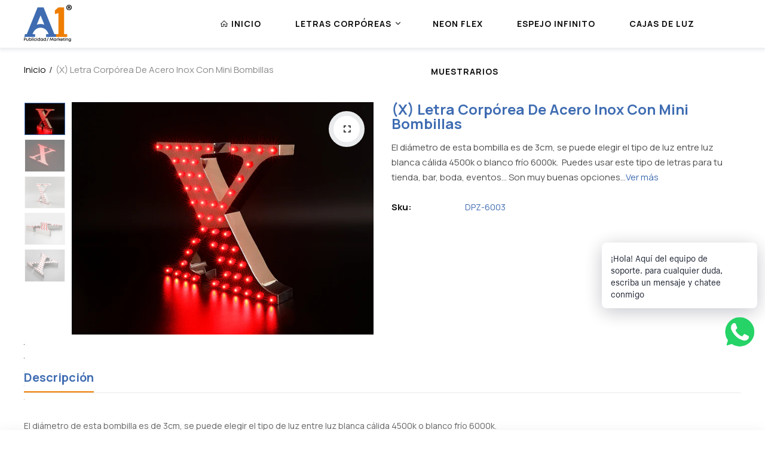

--- FILE ---
content_type: text/html; charset=utf-8
request_url: https://a1publicidad.eu/products/vintage-con-bombillas-de-3cm
body_size: 22303
content:
<!doctype html>
<html class="no-js" lang="es">
<head>


  <meta charset="utf-8">   
  <meta http-equiv="X-UA-Compatible" content="IE=edge">
  <meta name="viewport" content="width=device-width,initial-scale=1,shrink-to-fit=no, user-scalable=no">
  <meta name="theme-color" content="#aaaaaa">
  <meta name="format-detection" content="telephone=no"><link rel="canonical" href="https://a1publicidad.eu/products/vintage-con-bombillas-de-3cm"><link rel="preconnect" href="//a1publicidad.eu" crossorigin>
  <link rel="preconnect" href="//tienda-prueba-zakeke.myshopify.com" crossorigin>
  <link rel="preconnect" href="//shopify.com" crossorigin>
  
  <title>
    (X) Letra Corpórea de Acero Inox con mini bombillas
    
    
    &ndash; a1publicidad.eu
  </title><meta name="description" content="El diámetro de esta bombilla es de 3cm, se puede elegir el tipo de luz entre luz blanca cálida 4500k o blanco frío 6000k.  Puedes usar este tipo de letras para tu tienda, bar, boda, eventos... Son muy buenas opciones para decorar con un estilo diferente Dado que esta letra usa LED, debe usarse un transformador. Si se u"><link rel="shortcut icon" type="image/png" href="//a1publicidad.eu/cdn/shop/files/LOGO_a1_WEB2_32x.png?v=1689174393"><link rel="apple-touch-icon-precomposed" type="image/png" sizes="152x152" href="//a1publicidad.eu/cdn/shop/files/LOGO_a1_WEB2_152x.png?v=1689174393">
  	
  <meta name="viewport" content="width=device-width,initial-scale=1">
  <meta name="theme-color" content="#3f6cb2">
  
	<link rel="preconnect" href="https://fonts.googleapis.com">
<link rel="preconnect" href="https://fonts.gstatic.com" crossorigin>

	<link href="https://fonts.googleapis.com/css2?family=Manrope:wght@200;300;400;500;600;700;800&display=swap" rel="stylesheet">




	

  <link rel="preconnect" href=" //a1publicidad.eu/cdn/shop/t/73/assets/style.jquery-ui.min.css?v=99498681413254250341690560290" crossorigin>
  <link rel="preload" as="style" href="//a1publicidad.eu/cdn/shop/t/73/assets/style.jquery-ui.min.css?v=99498681413254250341690560290">
  <link href="//a1publicidad.eu/cdn/shop/t/73/assets/style.jquery-ui.min.css?v=99498681413254250341690560290" rel="stylesheet" type="text/css" media="all" /> 
  <link rel="preconnect" href=" //a1publicidad.eu/cdn/shop/t/73/assets/style.fotorama.min.css?v=106436700360161332531690560290" crossorigin>
  <link rel="preload" as="style" href="//a1publicidad.eu/cdn/shop/t/73/assets/style.fotorama.min.css?v=106436700360161332531690560290">
  <link href="//a1publicidad.eu/cdn/shop/t/73/assets/style.fotorama.min.css?v=106436700360161332531690560290" rel="stylesheet" type="text/css" media="all" /> 
  <link rel="preconnect" href=" //a1publicidad.eu/cdn/shop/t/73/assets/style.chosen.min.css?v=152783663929332441851690560290" crossorigin>
  <link rel="preload" as="style" href="//a1publicidad.eu/cdn/shop/t/73/assets/style.chosen.min.css?v=152783663929332441851690560290">
  <link href="//a1publicidad.eu/cdn/shop/t/73/assets/style.chosen.min.css?v=152783663929332441851690560290" rel="stylesheet" type="text/css" media="all" /> 
  <link rel="preconnect" href=" //a1publicidad.eu/cdn/shop/t/73/assets/style.magnific-popup.min.css?v=177564222310675329301690560290" crossorigin>
  <link rel="preload" as="style" href="//a1publicidad.eu/cdn/shop/t/73/assets/style.magnific-popup.min.css?v=177564222310675329301690560290">
  <link href="//a1publicidad.eu/cdn/shop/t/73/assets/style.magnific-popup.min.css?v=177564222310675329301690560290" rel="stylesheet" type="text/css" media="all" /> 
  <link rel="preconnect" href=" //a1publicidad.eu/cdn/shop/t/73/assets/style.pre_theme.min.css?v=168642361439072475091690560290" crossorigin>
  <link rel="preload" as="style" href="//a1publicidad.eu/cdn/shop/t/73/assets/style.pre_theme.css?v=133299677110377725491690560290">
  <link href="//a1publicidad.eu/cdn/shop/t/73/assets/style.pre_theme.css?v=133299677110377725491690560290" rel="stylesheet" type="text/css" media="all" /> 

  <link rel="preconnect" href=" //a1publicidad.eu/cdn/shop/t/73/assets/style.line-awesome.min.css?v=81656002692593350661690560290" crossorigin>
  <link rel="preload" as="style" href="//a1publicidad.eu/cdn/shop/t/73/assets/style.line-awesome.min.css?v=81656002692593350661690560290">
  <link href="//a1publicidad.eu/cdn/shop/t/73/assets/style.line-awesome.min.css?v=81656002692593350661690560290" rel="stylesheet" type="text/css" media="all" /> 

  <link rel="preconnect" href=" //a1publicidad.eu/cdn/shop/t/73/assets/dukamarket.css?v=74901411931273550181690560290" crossorigin>
  <link rel="preload" as="style" href="//a1publicidad.eu/cdn/shop/t/73/assets/dukamarket.css?v=74901411931273550181690560290">
  <link href="//a1publicidad.eu/cdn/shop/t/73/assets/dukamarket.css?v=74901411931273550181690560290" rel="stylesheet" type="text/css" media="all" /> 

  <link rel="preconnect" href=" //a1publicidad.eu/cdn/shop/t/73/assets/elegant.css?v=133111529600718035051690560290" crossorigin>
  <link rel="preload" as="style" href="//a1publicidad.eu/cdn/shop/t/73/assets/elegant.css?v=133111529600718035051690560290">
  <link href="//a1publicidad.eu/cdn/shop/t/73/assets/elegant.css?v=133111529600718035051690560290" rel="stylesheet" type="text/css" media="all" /> 

  <link rel="preconnect" href=" //a1publicidad.eu/cdn/shop/t/73/assets/style.tippy.min.css?v=146379247251542696861690560290" crossorigin>
  <link rel="preload" as="style" href="//a1publicidad.eu/cdn/shop/t/73/assets/style.tippy.min.css?v=146379247251542696861690560290">
  <link href="//a1publicidad.eu/cdn/shop/t/73/assets/style.tippy.min.css?v=146379247251542696861690560290" rel="stylesheet" type="text/css" media="all" /> 
  <link rel="preconnect" href=" //a1publicidad.eu/cdn/shop/t/73/assets/style.font-awesome.min.css?v=21869632697367095781690560290" crossorigin>
  <link rel="preload" as="style" href="//a1publicidad.eu/cdn/shop/t/73/assets/style.font-awesome.min.css?v=21869632697367095781690560290">
  <link href="//a1publicidad.eu/cdn/shop/t/73/assets/style.font-awesome.min.css?v=21869632697367095781690560290" rel="stylesheet" type="text/css" media="all" />

  <link rel="preload" as="style" href="//a1publicidad.eu/cdn/shop/t/73/assets/style.linearicons-free.css?v=144254328223744494971690560290">
  <link href="//a1publicidad.eu/cdn/shop/t/73/assets/style.linearicons-free.css?v=144254328223744494971690560290" rel="stylesheet" type="text/css" media="all" />

  <link rel="preconnect" href=" //a1publicidad.eu/cdn/shop/t/73/assets/style.slick-theme.min.css?v=117680898892988446651690560290" crossorigin>
  <link rel="preload" as="style" href="//a1publicidad.eu/cdn/shop/t/73/assets/style.slick-theme.min.css?v=117680898892988446651690560290">
  <link href="//a1publicidad.eu/cdn/shop/t/73/assets/style.slick-theme.min.css?v=117680898892988446651690560290" rel="stylesheet" type="text/css" media="all" />
  <link rel="preconnect" href=" //a1publicidad.eu/cdn/shop/t/73/assets/style.slick.min.css?v=59802560899855143101690560290" crossorigin>
  <link rel="preload" as="style" href="//a1publicidad.eu/cdn/shop/t/73/assets/style.slick.min.css?v=59802560899855143101690560290">
  <link href="//a1publicidad.eu/cdn/shop/t/73/assets/style.slick.min.css?v=59802560899855143101690560290" rel="stylesheet" type="text/css" media="all" />

  <link rel="preconnect" href=" //a1publicidad.eu/cdn/shop/t/73/assets/animate.css?v=46530003733477034741690560290" crossorigin>
  <link rel="preload" as="style" href="//a1publicidad.eu/cdn/shop/t/73/assets/animate.css?v=46530003733477034741690560290">
  <link href="//a1publicidad.eu/cdn/shop/t/73/assets/animate.css?v=46530003733477034741690560290" rel="stylesheet" type="text/css" media="all" />


  <link rel="preconnect" href=" //a1publicidad.eu/cdn/shop/t/73/assets/style.product.css?v=119397513495591923921690560290" crossorigin>
  <link rel="preload" as="style" href="//a1publicidad.eu/cdn/shop/t/73/assets/style.product.css?v=119397513495591923921690560290">
  <link href="//a1publicidad.eu/cdn/shop/t/73/assets/style.product.css?v=119397513495591923921690560290" rel="stylesheet" type="text/css" media="all" /> 
  <link rel="preconnect" href=" //a1publicidad.eu/cdn/shop/t/73/assets/style.collection.css?v=161640048708859836251703094184" crossorigin>
  <link rel="preload" as="style" href="//a1publicidad.eu/cdn/shop/t/73/assets/style.collection.css?v=161640048708859836251703094184">
  <link href="//a1publicidad.eu/cdn/shop/t/73/assets/style.collection.css?v=161640048708859836251703094184" rel="stylesheet" type="text/css" media="all" /> 
  <link rel="preconnect" href=" //a1publicidad.eu/cdn/shop/t/73/assets/style.blog.css?v=84682258225557402521690560290" crossorigin>
  <link rel="preload" as="style" href="//a1publicidad.eu/cdn/shop/t/73/assets/style.blog.css?v=84682258225557402521690560290">
  <link href="//a1publicidad.eu/cdn/shop/t/73/assets/style.blog.css?v=84682258225557402521690560290" rel="stylesheet" type="text/css" media="all" /> <link rel="preconnect" href=" //a1publicidad.eu/cdn/shop/t/73/assets/style.header1.css?v=132635956554589729891703094184" crossorigin>
              <link rel="preload" as="style" href="//a1publicidad.eu/cdn/shop/t/73/assets/style.header1.css?v=132635956554589729891703094184">
              <link href="//a1publicidad.eu/cdn/shop/t/73/assets/style.header1.css?v=132635956554589729891703094184" rel="stylesheet" type="text/css" media="all" /> 
				
              <link rel="preconnect" href=" //a1publicidad.eu/cdn/shop/t/73/assets/vertical_menu.css?v=25260415206423091811690560290" crossorigin>
              <link rel="preload" as="style" href="//a1publicidad.eu/cdn/shop/t/73/assets/vertical_menu.css?v=25260415206423091811690560290">
              <link href="//a1publicidad.eu/cdn/shop/t/73/assets/vertical_menu.css?v=25260415206423091811690560290" rel="stylesheet" type="text/css" media="all" />

            
                <link rel="preconnect" href=" //a1publicidad.eu/cdn/shop/t/73/assets/style.footer2.css?v=38170910373899440641690560290" crossorigin>
                <link rel="preload" as="style" href="//a1publicidad.eu/cdn/shop/t/73/assets/style.footer2.css?v=38170910373899440641690560290">
                <link href="//a1publicidad.eu/cdn/shop/t/73/assets/style.footer2.css?v=38170910373899440641690560290" rel="stylesheet" type="text/css" media="all" /> 
             
	


  <link rel="preconnect" href=" //a1publicidad.eu/cdn/shop/t/73/assets/style.section.css?v=106415763761924293231703094184" crossorigin>
  <link rel="preload" as="style" href="//a1publicidad.eu/cdn/shop/t/73/assets/style.section.css?v=106415763761924293231703094184">
  <link href="//a1publicidad.eu/cdn/shop/t/73/assets/style.section.css?v=106415763761924293231703094184" rel="stylesheet" type="text/css" media="all" /> 
  <link rel="preconnect" href=" //a1publicidad.eu/cdn/shop/t/73/assets/style.popup.css?v=69950996885220989321690560290" crossorigin>
  <link rel="preload" as="style" href="//a1publicidad.eu/cdn/shop/t/73/assets/style.popup.css?v=69950996885220989321690560290">
  <link href="//a1publicidad.eu/cdn/shop/t/73/assets/style.popup.css?v=69950996885220989321690560290" rel="stylesheet" type="text/css" media="all" /> 
  <link rel="preconnect" href=" //a1publicidad.eu/cdn/shop/t/73/assets/style.css?v=9685190406539125141703094184" crossorigin>
  <link rel="preload" as="style" href="//a1publicidad.eu/cdn/shop/t/73/assets/style.css?v=9685190406539125141703094184">
  <link href="//a1publicidad.eu/cdn/shop/t/73/assets/style.css?v=9685190406539125141703094184" rel="stylesheet" type="text/css" media="all" />


  
 
  
  <script src="//a1publicidad.eu/cdn/shop/t/73/assets/jquery.min.js?v=172980854518388351701690560290"></script>
<script src="//a1publicidad.eu/cdn/shop/t/73/assets/jquery.cookie.js?v=177500111459531585031690560290"></script>
<script src="//a1publicidad.eu/cdn/shop/t/73/assets/jquery.validate.js?v=67699816854050664701690560290"></script>
<script src="//a1publicidad.eu/cdn/shop/t/73/assets/jquery.lazysizes.min.js?v=57058462155833580531690560290" defer="defer"></script>
<script src="//a1publicidad.eu/cdn/shop/t/73/assets/admin_setting.js?v=70977696625194020101690560290" defer="defer"></script> 
<script src="//a1publicidad.eu/cdn/shop/t/73/assets/jquery.vendor.js?v=64572557339369230761690560290" defer="defer" id="cms_js" 
        data-pre=' //a1publicidad.eu/cdn/shop/t/73/assets/jquery.pre_theme.js?v=141659110591161768491690560290'  
        data-slick=' //a1publicidad.eu/cdn/shop/t/73/assets/jquery.slick.min.js?v=71779134894361685811690560290'
        data-cd=' //a1publicidad.eu/cdn/shop/t/73/assets/jquery.plugin-countdown.min.js?v=59537400262739610171690560290'
        data-sc=' //a1publicidad.eu/cdn/shopifycloud/storefront/assets/themes_support/shopify_common-5f594365.js'
        data-countdown=' //a1publicidad.eu/cdn/shop/t/73/assets/jquery.countdown.min.js?v=36285115139833421091690560290' 
        data-ui=' //a1publicidad.eu/cdn/shop/t/73/assets/jquery.ui.min.js?v=69021466927206107901690560290'          
        data-header=' //a1publicidad.eu/cdn/shop/t/73/assets/jquery.header.js?v=117801341406736879811690560290'        
        data-fotorama=' //a1publicidad.eu/cdn/shop/t/73/assets/jquery.plugin.fotorama.min.js?v=66951651994545328081690560290'
        data-ez=' //a1publicidad.eu/cdn/shop/t/73/assets/jquery.ez-plus.min.js?v=123796627768543578131690560290'         
        data-main=' //a1publicidad.eu/cdn/shop/t/73/assets/jquery.interact-function.min.js?v=76571510816559842401690560290'
        data-packery=' //a1publicidad.eu/cdn/shop/t/73/assets/jquery.packery.pkgd.min.js?v=77024133318628480961690560290'
        data-isotope=' //a1publicidad.eu/cdn/shop/t/73/assets/jquery.isotope.pkgd.min.js?v=59319809479902700221690560290'
        data-shopify=' //a1publicidad.eu/cdn/shop/t/73/assets/jquery.shopify.min.js?v=87371165692206551131690560290'  
        data-libcurrency='//cdn.shopify.com/s/javascripts/currencies.js'
        data-currency='//a1publicidad.eu/cdn/shop/t/73/assets/jquery.currencies.min.js?v=106585551715055709661690560290'  
        data-slideshow=' //a1publicidad.eu/cdn/shop/t/73/assets/jquery.slideshow.js?v=181726467984927854991690560290'
        ></script>


<script src="//a1publicidad.eu/cdn/shop/t/73/assets/infinitescroll.js?v=179261041312504362581690560290" defer="defer"></script>

<script src="//a1publicidad.eu/cdn/shop/t/73/assets/jquery.sticky-sidebar.js?v=17284366095230779641690560290" defer="defer"></script>
<script src="//a1publicidad.eu/cdn/shop/t/73/assets/magicaccordion.js?v=123925634761441201121690560290" defer="defer"></script>
<script src="//a1publicidad.eu/cdn/shop/t/73/assets/grid-slider.js?v=26166603739945606051690560290" defer="defer"></script>
<script src="//a1publicidad.eu/cdn/shop/t/73/assets/jquery.interact-function.js?v=128162583635015427641690560290" defer="defer"></script>

  
  <script>
    var theme = { moneyFormat: "{{amount_with_comma_separator}} €",moneyFormatWithCurrency: "{{amount_with_comma_separator}} €"}
    document.documentElement.className = document.documentElement.className.replace('no-js', 'js');
    const type_name = "product", t_cartCount = 1,t_shop_currency = "USD", t_moneyFormat = "\u003cspan class='money'\u003e$\u003c\/span\u003e", t_cart_url = "\/cart", pr_re_url = "\/recommendations\/products"; 
  
  	$(window).load(function() {
		$(".page-load").fadeOut("slow");;
	});
    
  </script>  
  <script>window.performance && window.performance.mark && window.performance.mark('shopify.content_for_header.start');</script><meta name="google-site-verification" content="LZejdgyqyTRB5u49NrBpw7tV92BcHUkzKf3BkaZpVHI">
<meta name="google-site-verification" content="H1pMQd6FzsB2cToXVhxShKAyV6hO7m3p2IZHvBsAtNg">
<meta id="shopify-digital-wallet" name="shopify-digital-wallet" content="/46045331620/digital_wallets/dialog">
<meta name="shopify-checkout-api-token" content="a21226b9640a867925b3b1f4b459aa1e">
<link rel="alternate" hreflang="x-default" href="https://a1publicidad.eu/products/vintage-con-bombillas-de-3cm">
<link rel="alternate" hreflang="es" href="https://a1publicidad.eu/products/vintage-con-bombillas-de-3cm">
<link rel="alternate" hreflang="zh-Hans" href="https://a1publicidad.eu/zh/products/vintage-con-bombillas-de-3cm">
<link rel="alternate" hreflang="zh-Hans-CN" href="https://a1publicidad.eu/zh-cn/products/vintage-con-bombillas-de-3cm">
<link rel="alternate" hreflang="zh-Hans-ES" href="https://a1publicidad.eu/zh/products/vintage-con-bombillas-de-3cm">
<link rel="alternate" hreflang="zh-Hans-NL" href="https://a1publicidad.eu/zh/products/vintage-con-bombillas-de-3cm">
<link rel="alternate" hreflang="zh-Hans-PT" href="https://a1publicidad.eu/zh/products/vintage-con-bombillas-de-3cm">
<link rel="alternate" type="application/json+oembed" href="https://a1publicidad.eu/products/vintage-con-bombillas-de-3cm.oembed">
<script async="async" src="/checkouts/internal/preloads.js?locale=es-ES"></script>
<link rel="preconnect" href="https://shop.app" crossorigin="anonymous">
<script async="async" src="https://shop.app/checkouts/internal/preloads.js?locale=es-ES&shop_id=46045331620" crossorigin="anonymous"></script>
<script id="apple-pay-shop-capabilities" type="application/json">{"shopId":46045331620,"countryCode":"ES","currencyCode":"EUR","merchantCapabilities":["supports3DS"],"merchantId":"gid:\/\/shopify\/Shop\/46045331620","merchantName":"a1publicidad.eu","requiredBillingContactFields":["postalAddress","email","phone"],"requiredShippingContactFields":["postalAddress","email","phone"],"shippingType":"shipping","supportedNetworks":["visa","masterCard"],"total":{"type":"pending","label":"a1publicidad.eu","amount":"1.00"},"shopifyPaymentsEnabled":true,"supportsSubscriptions":true}</script>
<script id="shopify-features" type="application/json">{"accessToken":"a21226b9640a867925b3b1f4b459aa1e","betas":["rich-media-storefront-analytics"],"domain":"a1publicidad.eu","predictiveSearch":true,"shopId":46045331620,"locale":"es"}</script>
<script>var Shopify = Shopify || {};
Shopify.shop = "tienda-prueba-zakeke.myshopify.com";
Shopify.locale = "es";
Shopify.currency = {"active":"EUR","rate":"1.0"};
Shopify.country = "ES";
Shopify.theme = {"name":"Spozy-homepage3 SIN PRECIOS","id":136983216387,"schema_name":"Spozy theme","schema_version":"2.0.0","theme_store_id":null,"role":"main"};
Shopify.theme.handle = "null";
Shopify.theme.style = {"id":null,"handle":null};
Shopify.cdnHost = "a1publicidad.eu/cdn";
Shopify.routes = Shopify.routes || {};
Shopify.routes.root = "/";</script>
<script type="module">!function(o){(o.Shopify=o.Shopify||{}).modules=!0}(window);</script>
<script>!function(o){function n(){var o=[];function n(){o.push(Array.prototype.slice.apply(arguments))}return n.q=o,n}var t=o.Shopify=o.Shopify||{};t.loadFeatures=n(),t.autoloadFeatures=n()}(window);</script>
<script>
  window.ShopifyPay = window.ShopifyPay || {};
  window.ShopifyPay.apiHost = "shop.app\/pay";
  window.ShopifyPay.redirectState = null;
</script>
<script id="shop-js-analytics" type="application/json">{"pageType":"product"}</script>
<script defer="defer" async type="module" src="//a1publicidad.eu/cdn/shopifycloud/shop-js/modules/v2/client.init-shop-cart-sync_2Gr3Q33f.es.esm.js"></script>
<script defer="defer" async type="module" src="//a1publicidad.eu/cdn/shopifycloud/shop-js/modules/v2/chunk.common_noJfOIa7.esm.js"></script>
<script defer="defer" async type="module" src="//a1publicidad.eu/cdn/shopifycloud/shop-js/modules/v2/chunk.modal_Deo2FJQo.esm.js"></script>
<script type="module">
  await import("//a1publicidad.eu/cdn/shopifycloud/shop-js/modules/v2/client.init-shop-cart-sync_2Gr3Q33f.es.esm.js");
await import("//a1publicidad.eu/cdn/shopifycloud/shop-js/modules/v2/chunk.common_noJfOIa7.esm.js");
await import("//a1publicidad.eu/cdn/shopifycloud/shop-js/modules/v2/chunk.modal_Deo2FJQo.esm.js");

  window.Shopify.SignInWithShop?.initShopCartSync?.({"fedCMEnabled":true,"windoidEnabled":true});

</script>
<script>
  window.Shopify = window.Shopify || {};
  if (!window.Shopify.featureAssets) window.Shopify.featureAssets = {};
  window.Shopify.featureAssets['shop-js'] = {"shop-cart-sync":["modules/v2/client.shop-cart-sync_CLKquFP5.es.esm.js","modules/v2/chunk.common_noJfOIa7.esm.js","modules/v2/chunk.modal_Deo2FJQo.esm.js"],"init-fed-cm":["modules/v2/client.init-fed-cm_UIHl99eI.es.esm.js","modules/v2/chunk.common_noJfOIa7.esm.js","modules/v2/chunk.modal_Deo2FJQo.esm.js"],"shop-cash-offers":["modules/v2/client.shop-cash-offers_CmfU17z0.es.esm.js","modules/v2/chunk.common_noJfOIa7.esm.js","modules/v2/chunk.modal_Deo2FJQo.esm.js"],"shop-login-button":["modules/v2/client.shop-login-button_TNcmr2ON.es.esm.js","modules/v2/chunk.common_noJfOIa7.esm.js","modules/v2/chunk.modal_Deo2FJQo.esm.js"],"pay-button":["modules/v2/client.pay-button_Bev6HBFS.es.esm.js","modules/v2/chunk.common_noJfOIa7.esm.js","modules/v2/chunk.modal_Deo2FJQo.esm.js"],"shop-button":["modules/v2/client.shop-button_D1FAYBb2.es.esm.js","modules/v2/chunk.common_noJfOIa7.esm.js","modules/v2/chunk.modal_Deo2FJQo.esm.js"],"avatar":["modules/v2/client.avatar_BTnouDA3.es.esm.js"],"init-windoid":["modules/v2/client.init-windoid_DEZXpPDW.es.esm.js","modules/v2/chunk.common_noJfOIa7.esm.js","modules/v2/chunk.modal_Deo2FJQo.esm.js"],"init-shop-for-new-customer-accounts":["modules/v2/client.init-shop-for-new-customer-accounts_BplbpZyb.es.esm.js","modules/v2/client.shop-login-button_TNcmr2ON.es.esm.js","modules/v2/chunk.common_noJfOIa7.esm.js","modules/v2/chunk.modal_Deo2FJQo.esm.js"],"init-shop-email-lookup-coordinator":["modules/v2/client.init-shop-email-lookup-coordinator_HqkMc84a.es.esm.js","modules/v2/chunk.common_noJfOIa7.esm.js","modules/v2/chunk.modal_Deo2FJQo.esm.js"],"init-shop-cart-sync":["modules/v2/client.init-shop-cart-sync_2Gr3Q33f.es.esm.js","modules/v2/chunk.common_noJfOIa7.esm.js","modules/v2/chunk.modal_Deo2FJQo.esm.js"],"shop-toast-manager":["modules/v2/client.shop-toast-manager_SugAQS8a.es.esm.js","modules/v2/chunk.common_noJfOIa7.esm.js","modules/v2/chunk.modal_Deo2FJQo.esm.js"],"init-customer-accounts":["modules/v2/client.init-customer-accounts_fxIyJgvX.es.esm.js","modules/v2/client.shop-login-button_TNcmr2ON.es.esm.js","modules/v2/chunk.common_noJfOIa7.esm.js","modules/v2/chunk.modal_Deo2FJQo.esm.js"],"init-customer-accounts-sign-up":["modules/v2/client.init-customer-accounts-sign-up_DnItKKRk.es.esm.js","modules/v2/client.shop-login-button_TNcmr2ON.es.esm.js","modules/v2/chunk.common_noJfOIa7.esm.js","modules/v2/chunk.modal_Deo2FJQo.esm.js"],"shop-follow-button":["modules/v2/client.shop-follow-button_Bfwbpk3m.es.esm.js","modules/v2/chunk.common_noJfOIa7.esm.js","modules/v2/chunk.modal_Deo2FJQo.esm.js"],"checkout-modal":["modules/v2/client.checkout-modal_BA6xEtNy.es.esm.js","modules/v2/chunk.common_noJfOIa7.esm.js","modules/v2/chunk.modal_Deo2FJQo.esm.js"],"shop-login":["modules/v2/client.shop-login_D2RP8Rbe.es.esm.js","modules/v2/chunk.common_noJfOIa7.esm.js","modules/v2/chunk.modal_Deo2FJQo.esm.js"],"lead-capture":["modules/v2/client.lead-capture_Dq1M6aah.es.esm.js","modules/v2/chunk.common_noJfOIa7.esm.js","modules/v2/chunk.modal_Deo2FJQo.esm.js"],"payment-terms":["modules/v2/client.payment-terms_DYWUeaxY.es.esm.js","modules/v2/chunk.common_noJfOIa7.esm.js","modules/v2/chunk.modal_Deo2FJQo.esm.js"]};
</script>
<script>(function() {
  var isLoaded = false;
  function asyncLoad() {
    if (isLoaded) return;
    isLoaded = true;
    var urls = ["https:\/\/portal.zakeke.com\/Scripts\/integration\/shopify\/product.js?shop=tienda-prueba-zakeke.myshopify.com","https:\/\/platform-api.sharethis.com\/js\/sharethis.js?shop=tienda-prueba-zakeke.myshopify.com#property=5f453fa47c7c450012e92342\u0026product=inline-share-buttons\u0026ver=1635954667","https:\/\/www.magisto.com\/media\/shopify\/magisto.js?shop=tienda-prueba-zakeke.myshopify.com","https:\/\/cdn.shopify.com\/s\/files\/1\/0033\/3538\/9233\/files\/31aug26paidd20_free_final_73a33.js?v=1623417540\u0026shop=tienda-prueba-zakeke.myshopify.com","https:\/\/cookie-bar.conversionbear.com\/script?app=cookie_consent\u0026shop=tienda-prueba-zakeke.myshopify.com","https:\/\/shopify.covet.pics\/covet-pics-widget-inject.js?shop=tienda-prueba-zakeke.myshopify.com","https:\/\/cdn.shopify.com\/s\/files\/1\/0184\/4255\/1360\/files\/xmas.v6.min.js?v=1635242103\u0026shop=tienda-prueba-zakeke.myshopify.com","https:\/\/cdn.shopify.com\/s\/files\/1\/0033\/3538\/9233\/files\/pushdaddy_a3.js?shop=tienda-prueba-zakeke.myshopify.com","https:\/\/cdn-app.sealsubscriptions.com\/shopify\/public\/js\/sealsubscriptions.js?shop=tienda-prueba-zakeke.myshopify.com"];
    for (var i = 0; i < urls.length; i++) {
      var s = document.createElement('script');
      s.type = 'text/javascript';
      s.async = true;
      s.src = urls[i];
      var x = document.getElementsByTagName('script')[0];
      x.parentNode.insertBefore(s, x);
    }
  };
  if(window.attachEvent) {
    window.attachEvent('onload', asyncLoad);
  } else {
    window.addEventListener('load', asyncLoad, false);
  }
})();</script>
<script id="__st">var __st={"a":46045331620,"offset":3600,"reqid":"e0eee108-6a58-49fe-816b-b54fe2eb71f5-1769430701","pageurl":"a1publicidad.eu\/products\/vintage-con-bombillas-de-3cm","u":"b42b8ff5e0d7","p":"product","rtyp":"product","rid":6718501486756};</script>
<script>window.ShopifyPaypalV4VisibilityTracking = true;</script>
<script id="captcha-bootstrap">!function(){'use strict';const t='contact',e='account',n='new_comment',o=[[t,t],['blogs',n],['comments',n],[t,'customer']],c=[[e,'customer_login'],[e,'guest_login'],[e,'recover_customer_password'],[e,'create_customer']],r=t=>t.map((([t,e])=>`form[action*='/${t}']:not([data-nocaptcha='true']) input[name='form_type'][value='${e}']`)).join(','),a=t=>()=>t?[...document.querySelectorAll(t)].map((t=>t.form)):[];function s(){const t=[...o],e=r(t);return a(e)}const i='password',u='form_key',d=['recaptcha-v3-token','g-recaptcha-response','h-captcha-response',i],f=()=>{try{return window.sessionStorage}catch{return}},m='__shopify_v',_=t=>t.elements[u];function p(t,e,n=!1){try{const o=window.sessionStorage,c=JSON.parse(o.getItem(e)),{data:r}=function(t){const{data:e,action:n}=t;return t[m]||n?{data:e,action:n}:{data:t,action:n}}(c);for(const[e,n]of Object.entries(r))t.elements[e]&&(t.elements[e].value=n);n&&o.removeItem(e)}catch(o){console.error('form repopulation failed',{error:o})}}const l='form_type',E='cptcha';function T(t){t.dataset[E]=!0}const w=window,h=w.document,L='Shopify',v='ce_forms',y='captcha';let A=!1;((t,e)=>{const n=(g='f06e6c50-85a8-45c8-87d0-21a2b65856fe',I='https://cdn.shopify.com/shopifycloud/storefront-forms-hcaptcha/ce_storefront_forms_captcha_hcaptcha.v1.5.2.iife.js',D={infoText:'Protegido por hCaptcha',privacyText:'Privacidad',termsText:'Términos'},(t,e,n)=>{const o=w[L][v],c=o.bindForm;if(c)return c(t,g,e,D).then(n);var r;o.q.push([[t,g,e,D],n]),r=I,A||(h.body.append(Object.assign(h.createElement('script'),{id:'captcha-provider',async:!0,src:r})),A=!0)});var g,I,D;w[L]=w[L]||{},w[L][v]=w[L][v]||{},w[L][v].q=[],w[L][y]=w[L][y]||{},w[L][y].protect=function(t,e){n(t,void 0,e),T(t)},Object.freeze(w[L][y]),function(t,e,n,w,h,L){const[v,y,A,g]=function(t,e,n){const i=e?o:[],u=t?c:[],d=[...i,...u],f=r(d),m=r(i),_=r(d.filter((([t,e])=>n.includes(e))));return[a(f),a(m),a(_),s()]}(w,h,L),I=t=>{const e=t.target;return e instanceof HTMLFormElement?e:e&&e.form},D=t=>v().includes(t);t.addEventListener('submit',(t=>{const e=I(t);if(!e)return;const n=D(e)&&!e.dataset.hcaptchaBound&&!e.dataset.recaptchaBound,o=_(e),c=g().includes(e)&&(!o||!o.value);(n||c)&&t.preventDefault(),c&&!n&&(function(t){try{if(!f())return;!function(t){const e=f();if(!e)return;const n=_(t);if(!n)return;const o=n.value;o&&e.removeItem(o)}(t);const e=Array.from(Array(32),(()=>Math.random().toString(36)[2])).join('');!function(t,e){_(t)||t.append(Object.assign(document.createElement('input'),{type:'hidden',name:u})),t.elements[u].value=e}(t,e),function(t,e){const n=f();if(!n)return;const o=[...t.querySelectorAll(`input[type='${i}']`)].map((({name:t})=>t)),c=[...d,...o],r={};for(const[a,s]of new FormData(t).entries())c.includes(a)||(r[a]=s);n.setItem(e,JSON.stringify({[m]:1,action:t.action,data:r}))}(t,e)}catch(e){console.error('failed to persist form',e)}}(e),e.submit())}));const S=(t,e)=>{t&&!t.dataset[E]&&(n(t,e.some((e=>e===t))),T(t))};for(const o of['focusin','change'])t.addEventListener(o,(t=>{const e=I(t);D(e)&&S(e,y())}));const B=e.get('form_key'),M=e.get(l),P=B&&M;t.addEventListener('DOMContentLoaded',(()=>{const t=y();if(P)for(const e of t)e.elements[l].value===M&&p(e,B);[...new Set([...A(),...v().filter((t=>'true'===t.dataset.shopifyCaptcha))])].forEach((e=>S(e,t)))}))}(h,new URLSearchParams(w.location.search),n,t,e,['guest_login'])})(!0,!0)}();</script>
<script integrity="sha256-4kQ18oKyAcykRKYeNunJcIwy7WH5gtpwJnB7kiuLZ1E=" data-source-attribution="shopify.loadfeatures" defer="defer" src="//a1publicidad.eu/cdn/shopifycloud/storefront/assets/storefront/load_feature-a0a9edcb.js" crossorigin="anonymous"></script>
<script crossorigin="anonymous" defer="defer" src="//a1publicidad.eu/cdn/shopifycloud/storefront/assets/shopify_pay/storefront-65b4c6d7.js?v=20250812"></script>
<script data-source-attribution="shopify.dynamic_checkout.dynamic.init">var Shopify=Shopify||{};Shopify.PaymentButton=Shopify.PaymentButton||{isStorefrontPortableWallets:!0,init:function(){window.Shopify.PaymentButton.init=function(){};var t=document.createElement("script");t.src="https://a1publicidad.eu/cdn/shopifycloud/portable-wallets/latest/portable-wallets.es.js",t.type="module",document.head.appendChild(t)}};
</script>
<script data-source-attribution="shopify.dynamic_checkout.buyer_consent">
  function portableWalletsHideBuyerConsent(e){var t=document.getElementById("shopify-buyer-consent"),n=document.getElementById("shopify-subscription-policy-button");t&&n&&(t.classList.add("hidden"),t.setAttribute("aria-hidden","true"),n.removeEventListener("click",e))}function portableWalletsShowBuyerConsent(e){var t=document.getElementById("shopify-buyer-consent"),n=document.getElementById("shopify-subscription-policy-button");t&&n&&(t.classList.remove("hidden"),t.removeAttribute("aria-hidden"),n.addEventListener("click",e))}window.Shopify?.PaymentButton&&(window.Shopify.PaymentButton.hideBuyerConsent=portableWalletsHideBuyerConsent,window.Shopify.PaymentButton.showBuyerConsent=portableWalletsShowBuyerConsent);
</script>
<script data-source-attribution="shopify.dynamic_checkout.cart.bootstrap">document.addEventListener("DOMContentLoaded",(function(){function t(){return document.querySelector("shopify-accelerated-checkout-cart, shopify-accelerated-checkout")}if(t())Shopify.PaymentButton.init();else{new MutationObserver((function(e,n){t()&&(Shopify.PaymentButton.init(),n.disconnect())})).observe(document.body,{childList:!0,subtree:!0})}}));
</script>
<link id="shopify-accelerated-checkout-styles" rel="stylesheet" media="screen" href="https://a1publicidad.eu/cdn/shopifycloud/portable-wallets/latest/accelerated-checkout-backwards-compat.css" crossorigin="anonymous">
<style id="shopify-accelerated-checkout-cart">
        #shopify-buyer-consent {
  margin-top: 1em;
  display: inline-block;
  width: 100%;
}

#shopify-buyer-consent.hidden {
  display: none;
}

#shopify-subscription-policy-button {
  background: none;
  border: none;
  padding: 0;
  text-decoration: underline;
  font-size: inherit;
  cursor: pointer;
}

#shopify-subscription-policy-button::before {
  box-shadow: none;
}

      </style>

<script>window.performance && window.performance.mark && window.performance.mark('shopify.content_for_header.end');</script>
<script type="text/javascript">
  window.Rivo = window.Rivo || {};
  window.Rivo.common = window.Rivo.common || {};
  window.Rivo.common.shop = {
    permanent_domain: 'tienda-prueba-zakeke.myshopify.com',
    currency: "EUR",
    money_format: "{{amount_with_comma_separator}} €",
    id: 46045331620
  };
  

  window.Rivo.common.template = 'product';
  window.Rivo.common.cart = {};
  window.Rivo.common.vapid_public_key = "BO5RJ2FA8w6MW2Qt1_MKSFtoVpVjUMLYkHb2arb7zZxEaYGTMuLvmZGabSHj8q0EwlzLWBAcAU_0z-z9Xps8kF8=";
  window.Rivo.global_config = {"asset_urls":{"loy":{"init_js":"https:\/\/cdn.shopify.com\/s\/files\/1\/0194\/1736\/6592\/t\/1\/assets\/ba_loy_init.js?v=1690241180","widget_js":"https:\/\/cdn.shopify.com\/s\/files\/1\/0194\/1736\/6592\/t\/1\/assets\/ba_loy_widget.js?v=1690522290","widget_css":"https:\/\/cdn.shopify.com\/s\/files\/1\/0194\/1736\/6592\/t\/1\/assets\/ba_loy_widget.css?v=1687981171","page_init_js":"https:\/\/cdn.shopify.com\/s\/files\/1\/0194\/1736\/6592\/t\/1\/assets\/ba_loy_page_init.js?v=1690241183","page_widget_js":"https:\/\/cdn.shopify.com\/s\/files\/1\/0194\/1736\/6592\/t\/1\/assets\/ba_loy_page_widget.js?v=1690522292","page_widget_css":"https:\/\/cdn.shopify.com\/s\/files\/1\/0194\/1736\/6592\/t\/1\/assets\/ba_loy_page.css?v=1689377962","page_preview_js":"\/assets\/msg\/loy_page_preview.js"},"rev":{"init_js":"https:\/\/cdn.shopify.com\/s\/files\/1\/0194\/1736\/6592\/t\/1\/assets\/ba_rev_init.js?v=1689014017","widget_js":"https:\/\/cdn.shopify.com\/s\/files\/1\/0194\/1736\/6592\/t\/1\/assets\/ba_rev_widget.js?v=1679054861","modal_js":"https:\/\/cdn.shopify.com\/s\/files\/1\/0194\/1736\/6592\/t\/1\/assets\/ba_rev_modal.js?v=1689085731","widget_css":"https:\/\/cdn.shopify.com\/s\/files\/1\/0194\/1736\/6592\/t\/1\/assets\/ba_rev_widget.css?v=1680320455","modal_css":"https:\/\/cdn.shopify.com\/s\/files\/1\/0194\/1736\/6592\/t\/1\/assets\/ba_rev_modal.css?v=1680295707"},"pu":{"init_js":"https:\/\/cdn.shopify.com\/s\/files\/1\/0194\/1736\/6592\/t\/1\/assets\/ba_pu_init.js?v=1635877170"},"widgets":{"init_js":"https:\/\/cdn.shopify.com\/s\/files\/1\/0194\/1736\/6592\/t\/1\/assets\/ba_widget_init.js?v=1679987682","modal_js":"https:\/\/cdn.shopify.com\/s\/files\/1\/0194\/1736\/6592\/t\/1\/assets\/ba_widget_modal.js?v=1679987684","modal_css":"https:\/\/cdn.shopify.com\/s\/files\/1\/0194\/1736\/6592\/t\/1\/assets\/ba_widget_modal.css?v=1654723622"},"forms":{"init_js":"https:\/\/cdn.shopify.com\/s\/files\/1\/0194\/1736\/6592\/t\/1\/assets\/ba_forms_init.js?v=1690241187","widget_js":"https:\/\/cdn.shopify.com\/s\/files\/1\/0194\/1736\/6592\/t\/1\/assets\/ba_forms_widget.js?v=1690241188","forms_css":"https:\/\/cdn.shopify.com\/s\/files\/1\/0194\/1736\/6592\/t\/1\/assets\/ba_forms.css?v=1654711758"},"global":{"helper_js":"https:\/\/cdn.shopify.com\/s\/files\/1\/0194\/1736\/6592\/t\/1\/assets\/ba_tracking.js?v=1680229884"}},"proxy_paths":{"pu":"\/apps\/ba_fb_app","app_metrics":"\/apps\/ba_fb_app\/app_metrics","push_subscription":"\/apps\/ba_fb_app\/push"},"aat":["pu"],"pv":false,"sts":false,"bam":false,"base_money_format":"{{amount_with_comma_separator}} €"};

  
    if (window.Rivo.common.template == 'product'){
      window.Rivo.common.product = {
        id: 6718501486756, price: 2800, handle: "vintage-con-bombillas-de-3cm", tags: ["Acero inoxidable front","Chapa de hierro front","Letras Iluminadas","Personalizadas"],
        available: true, title: "(X) Letra Corpórea de Acero Inox con mini bombillas", variants: [{"id":39948612567204,"title":"Default Title","option1":"Default Title","option2":null,"option3":null,"sku":"DPZ-6003","requires_shipping":true,"taxable":true,"featured_image":null,"available":true,"name":"(X) Letra Corpórea de Acero Inox con mini bombillas","public_title":null,"options":["Default Title"],"price":2800,"weight":0,"compare_at_price":null,"inventory_management":null,"barcode":"","requires_selling_plan":false,"selling_plan_allocations":[]}]
      };
    }
  



    window.Rivo.pu_config = {"push_prompt_cover_enabled":false,"push_prompt_cover_title":"One small step","push_prompt_cover_message":"Allow your browser to receive notifications","subscription_plan_exceeded_limits":false};

    window.Rivo.widgets_config = {};

</script>


<script type="text/javascript">
  

  //Global snippet for Rivo
  //this is updated automatically - do not edit manually.

  function loadScript(src, defer, done) {
    var js = document.createElement('script');
    js.src = src;
    js.defer = defer;
    js.onload = function(){done();};
    js.onerror = function(){
      done(new Error('Failed to load script ' + src));
    };
    document.head.appendChild(js);
  }

  function browserSupportsAllFeatures() {
    return window.Promise && window.fetch && window.Symbol;
  }

  if (browserSupportsAllFeatures()) {
    main();
  } else {
    loadScript('https://polyfill-fastly.net/v3/polyfill.min.js?features=Promise,fetch', true, main);
  }

  function loadAppScripts(){


      loadScript(window.Rivo.global_config.asset_urls.pu.init_js, true, function(){});

      loadScript(window.Rivo.global_config.asset_urls.widgets.init_js, true, function(){});
  }

  function main(err) {
    //isolate the scope
    loadScript(window.Rivo.global_config.asset_urls.global.helper_js, false, loadAppScripts);
  }
</script>

<meta property="og:image" content="https://cdn.shopify.com/s/files/1/0460/4533/1620/products/Portada_be064b9c-708c-42fd-91ea-95acfd47848b.png?v=1621860114" />
<meta property="og:image:secure_url" content="https://cdn.shopify.com/s/files/1/0460/4533/1620/products/Portada_be064b9c-708c-42fd-91ea-95acfd47848b.png?v=1621860114" />
<meta property="og:image:width" content="1250" />
<meta property="og:image:height" content="962" />
<link href="https://monorail-edge.shopifysvc.com" rel="dns-prefetch">
<script>(function(){if ("sendBeacon" in navigator && "performance" in window) {try {var session_token_from_headers = performance.getEntriesByType('navigation')[0].serverTiming.find(x => x.name == '_s').description;} catch {var session_token_from_headers = undefined;}var session_cookie_matches = document.cookie.match(/_shopify_s=([^;]*)/);var session_token_from_cookie = session_cookie_matches && session_cookie_matches.length === 2 ? session_cookie_matches[1] : "";var session_token = session_token_from_headers || session_token_from_cookie || "";function handle_abandonment_event(e) {var entries = performance.getEntries().filter(function(entry) {return /monorail-edge.shopifysvc.com/.test(entry.name);});if (!window.abandonment_tracked && entries.length === 0) {window.abandonment_tracked = true;var currentMs = Date.now();var navigation_start = performance.timing.navigationStart;var payload = {shop_id: 46045331620,url: window.location.href,navigation_start,duration: currentMs - navigation_start,session_token,page_type: "product"};window.navigator.sendBeacon("https://monorail-edge.shopifysvc.com/v1/produce", JSON.stringify({schema_id: "online_store_buyer_site_abandonment/1.1",payload: payload,metadata: {event_created_at_ms: currentMs,event_sent_at_ms: currentMs}}));}}window.addEventListener('pagehide', handle_abandonment_event);}}());</script>
<script id="web-pixels-manager-setup">(function e(e,d,r,n,o){if(void 0===o&&(o={}),!Boolean(null===(a=null===(i=window.Shopify)||void 0===i?void 0:i.analytics)||void 0===a?void 0:a.replayQueue)){var i,a;window.Shopify=window.Shopify||{};var t=window.Shopify;t.analytics=t.analytics||{};var s=t.analytics;s.replayQueue=[],s.publish=function(e,d,r){return s.replayQueue.push([e,d,r]),!0};try{self.performance.mark("wpm:start")}catch(e){}var l=function(){var e={modern:/Edge?\/(1{2}[4-9]|1[2-9]\d|[2-9]\d{2}|\d{4,})\.\d+(\.\d+|)|Firefox\/(1{2}[4-9]|1[2-9]\d|[2-9]\d{2}|\d{4,})\.\d+(\.\d+|)|Chrom(ium|e)\/(9{2}|\d{3,})\.\d+(\.\d+|)|(Maci|X1{2}).+ Version\/(15\.\d+|(1[6-9]|[2-9]\d|\d{3,})\.\d+)([,.]\d+|)( \(\w+\)|)( Mobile\/\w+|) Safari\/|Chrome.+OPR\/(9{2}|\d{3,})\.\d+\.\d+|(CPU[ +]OS|iPhone[ +]OS|CPU[ +]iPhone|CPU IPhone OS|CPU iPad OS)[ +]+(15[._]\d+|(1[6-9]|[2-9]\d|\d{3,})[._]\d+)([._]\d+|)|Android:?[ /-](13[3-9]|1[4-9]\d|[2-9]\d{2}|\d{4,})(\.\d+|)(\.\d+|)|Android.+Firefox\/(13[5-9]|1[4-9]\d|[2-9]\d{2}|\d{4,})\.\d+(\.\d+|)|Android.+Chrom(ium|e)\/(13[3-9]|1[4-9]\d|[2-9]\d{2}|\d{4,})\.\d+(\.\d+|)|SamsungBrowser\/([2-9]\d|\d{3,})\.\d+/,legacy:/Edge?\/(1[6-9]|[2-9]\d|\d{3,})\.\d+(\.\d+|)|Firefox\/(5[4-9]|[6-9]\d|\d{3,})\.\d+(\.\d+|)|Chrom(ium|e)\/(5[1-9]|[6-9]\d|\d{3,})\.\d+(\.\d+|)([\d.]+$|.*Safari\/(?![\d.]+ Edge\/[\d.]+$))|(Maci|X1{2}).+ Version\/(10\.\d+|(1[1-9]|[2-9]\d|\d{3,})\.\d+)([,.]\d+|)( \(\w+\)|)( Mobile\/\w+|) Safari\/|Chrome.+OPR\/(3[89]|[4-9]\d|\d{3,})\.\d+\.\d+|(CPU[ +]OS|iPhone[ +]OS|CPU[ +]iPhone|CPU IPhone OS|CPU iPad OS)[ +]+(10[._]\d+|(1[1-9]|[2-9]\d|\d{3,})[._]\d+)([._]\d+|)|Android:?[ /-](13[3-9]|1[4-9]\d|[2-9]\d{2}|\d{4,})(\.\d+|)(\.\d+|)|Mobile Safari.+OPR\/([89]\d|\d{3,})\.\d+\.\d+|Android.+Firefox\/(13[5-9]|1[4-9]\d|[2-9]\d{2}|\d{4,})\.\d+(\.\d+|)|Android.+Chrom(ium|e)\/(13[3-9]|1[4-9]\d|[2-9]\d{2}|\d{4,})\.\d+(\.\d+|)|Android.+(UC? ?Browser|UCWEB|U3)[ /]?(15\.([5-9]|\d{2,})|(1[6-9]|[2-9]\d|\d{3,})\.\d+)\.\d+|SamsungBrowser\/(5\.\d+|([6-9]|\d{2,})\.\d+)|Android.+MQ{2}Browser\/(14(\.(9|\d{2,})|)|(1[5-9]|[2-9]\d|\d{3,})(\.\d+|))(\.\d+|)|K[Aa][Ii]OS\/(3\.\d+|([4-9]|\d{2,})\.\d+)(\.\d+|)/},d=e.modern,r=e.legacy,n=navigator.userAgent;return n.match(d)?"modern":n.match(r)?"legacy":"unknown"}(),u="modern"===l?"modern":"legacy",c=(null!=n?n:{modern:"",legacy:""})[u],f=function(e){return[e.baseUrl,"/wpm","/b",e.hashVersion,"modern"===e.buildTarget?"m":"l",".js"].join("")}({baseUrl:d,hashVersion:r,buildTarget:u}),m=function(e){var d=e.version,r=e.bundleTarget,n=e.surface,o=e.pageUrl,i=e.monorailEndpoint;return{emit:function(e){var a=e.status,t=e.errorMsg,s=(new Date).getTime(),l=JSON.stringify({metadata:{event_sent_at_ms:s},events:[{schema_id:"web_pixels_manager_load/3.1",payload:{version:d,bundle_target:r,page_url:o,status:a,surface:n,error_msg:t},metadata:{event_created_at_ms:s}}]});if(!i)return console&&console.warn&&console.warn("[Web Pixels Manager] No Monorail endpoint provided, skipping logging."),!1;try{return self.navigator.sendBeacon.bind(self.navigator)(i,l)}catch(e){}var u=new XMLHttpRequest;try{return u.open("POST",i,!0),u.setRequestHeader("Content-Type","text/plain"),u.send(l),!0}catch(e){return console&&console.warn&&console.warn("[Web Pixels Manager] Got an unhandled error while logging to Monorail."),!1}}}}({version:r,bundleTarget:l,surface:e.surface,pageUrl:self.location.href,monorailEndpoint:e.monorailEndpoint});try{o.browserTarget=l,function(e){var d=e.src,r=e.async,n=void 0===r||r,o=e.onload,i=e.onerror,a=e.sri,t=e.scriptDataAttributes,s=void 0===t?{}:t,l=document.createElement("script"),u=document.querySelector("head"),c=document.querySelector("body");if(l.async=n,l.src=d,a&&(l.integrity=a,l.crossOrigin="anonymous"),s)for(var f in s)if(Object.prototype.hasOwnProperty.call(s,f))try{l.dataset[f]=s[f]}catch(e){}if(o&&l.addEventListener("load",o),i&&l.addEventListener("error",i),u)u.appendChild(l);else{if(!c)throw new Error("Did not find a head or body element to append the script");c.appendChild(l)}}({src:f,async:!0,onload:function(){if(!function(){var e,d;return Boolean(null===(d=null===(e=window.Shopify)||void 0===e?void 0:e.analytics)||void 0===d?void 0:d.initialized)}()){var d=window.webPixelsManager.init(e)||void 0;if(d){var r=window.Shopify.analytics;r.replayQueue.forEach((function(e){var r=e[0],n=e[1],o=e[2];d.publishCustomEvent(r,n,o)})),r.replayQueue=[],r.publish=d.publishCustomEvent,r.visitor=d.visitor,r.initialized=!0}}},onerror:function(){return m.emit({status:"failed",errorMsg:"".concat(f," has failed to load")})},sri:function(e){var d=/^sha384-[A-Za-z0-9+/=]+$/;return"string"==typeof e&&d.test(e)}(c)?c:"",scriptDataAttributes:o}),m.emit({status:"loading"})}catch(e){m.emit({status:"failed",errorMsg:(null==e?void 0:e.message)||"Unknown error"})}}})({shopId: 46045331620,storefrontBaseUrl: "https://a1publicidad.eu",extensionsBaseUrl: "https://extensions.shopifycdn.com/cdn/shopifycloud/web-pixels-manager",monorailEndpoint: "https://monorail-edge.shopifysvc.com/unstable/produce_batch",surface: "storefront-renderer",enabledBetaFlags: ["2dca8a86"],webPixelsConfigList: [{"id":"457539843","configuration":"{\"config\":\"{\\\"pixel_id\\\":\\\"G-ZBZ4MTB6L4\\\",\\\"target_country\\\":\\\"ES\\\",\\\"gtag_events\\\":[{\\\"type\\\":\\\"search\\\",\\\"action_label\\\":[\\\"G-ZBZ4MTB6L4\\\",\\\"AW-670700255\\\/G_kOCKD62b0ZEN-l6L8C\\\"]},{\\\"type\\\":\\\"begin_checkout\\\",\\\"action_label\\\":[\\\"G-ZBZ4MTB6L4\\\",\\\"AW-670700255\\\/zMEUCKb62b0ZEN-l6L8C\\\"]},{\\\"type\\\":\\\"view_item\\\",\\\"action_label\\\":[\\\"G-ZBZ4MTB6L4\\\",\\\"AW-670700255\\\/10eDCJ362b0ZEN-l6L8C\\\",\\\"MC-EBZ57FE8YJ\\\"]},{\\\"type\\\":\\\"purchase\\\",\\\"action_label\\\":[\\\"G-ZBZ4MTB6L4\\\",\\\"AW-670700255\\\/eRwoCJf62b0ZEN-l6L8C\\\",\\\"MC-EBZ57FE8YJ\\\"]},{\\\"type\\\":\\\"page_view\\\",\\\"action_label\\\":[\\\"G-ZBZ4MTB6L4\\\",\\\"AW-670700255\\\/T-4fCJr62b0ZEN-l6L8C\\\",\\\"MC-EBZ57FE8YJ\\\"]},{\\\"type\\\":\\\"add_payment_info\\\",\\\"action_label\\\":[\\\"G-ZBZ4MTB6L4\\\",\\\"AW-670700255\\\/V3ODCKn62b0ZEN-l6L8C\\\"]},{\\\"type\\\":\\\"add_to_cart\\\",\\\"action_label\\\":[\\\"G-ZBZ4MTB6L4\\\",\\\"AW-670700255\\\/9G4FCKP62b0ZEN-l6L8C\\\"]}],\\\"enable_monitoring_mode\\\":false}\"}","eventPayloadVersion":"v1","runtimeContext":"OPEN","scriptVersion":"b2a88bafab3e21179ed38636efcd8a93","type":"APP","apiClientId":1780363,"privacyPurposes":[],"dataSharingAdjustments":{"protectedCustomerApprovalScopes":["read_customer_address","read_customer_email","read_customer_name","read_customer_personal_data","read_customer_phone"]}},{"id":"72253699","configuration":"{\"tagID\":\"2613745460881\"}","eventPayloadVersion":"v1","runtimeContext":"STRICT","scriptVersion":"18031546ee651571ed29edbe71a3550b","type":"APP","apiClientId":3009811,"privacyPurposes":["ANALYTICS","MARKETING","SALE_OF_DATA"],"dataSharingAdjustments":{"protectedCustomerApprovalScopes":["read_customer_address","read_customer_email","read_customer_name","read_customer_personal_data","read_customer_phone"]}},{"id":"shopify-app-pixel","configuration":"{}","eventPayloadVersion":"v1","runtimeContext":"STRICT","scriptVersion":"0450","apiClientId":"shopify-pixel","type":"APP","privacyPurposes":["ANALYTICS","MARKETING"]},{"id":"shopify-custom-pixel","eventPayloadVersion":"v1","runtimeContext":"LAX","scriptVersion":"0450","apiClientId":"shopify-pixel","type":"CUSTOM","privacyPurposes":["ANALYTICS","MARKETING"]}],isMerchantRequest: false,initData: {"shop":{"name":"a1publicidad.eu","paymentSettings":{"currencyCode":"EUR"},"myshopifyDomain":"tienda-prueba-zakeke.myshopify.com","countryCode":"ES","storefrontUrl":"https:\/\/a1publicidad.eu"},"customer":null,"cart":null,"checkout":null,"productVariants":[{"price":{"amount":28.0,"currencyCode":"EUR"},"product":{"title":"(X) Letra Corpórea de Acero Inox con mini bombillas","vendor":"DON LETRA","id":"6718501486756","untranslatedTitle":"(X) Letra Corpórea de Acero Inox con mini bombillas","url":"\/products\/vintage-con-bombillas-de-3cm","type":"Letras corpóreas"},"id":"39948612567204","image":{"src":"\/\/a1publicidad.eu\/cdn\/shop\/products\/Portada_be064b9c-708c-42fd-91ea-95acfd47848b.png?v=1621860114"},"sku":"DPZ-6003","title":"Default Title","untranslatedTitle":"Default Title"}],"purchasingCompany":null},},"https://a1publicidad.eu/cdn","fcfee988w5aeb613cpc8e4bc33m6693e112",{"modern":"","legacy":""},{"shopId":"46045331620","storefrontBaseUrl":"https:\/\/a1publicidad.eu","extensionBaseUrl":"https:\/\/extensions.shopifycdn.com\/cdn\/shopifycloud\/web-pixels-manager","surface":"storefront-renderer","enabledBetaFlags":"[\"2dca8a86\"]","isMerchantRequest":"false","hashVersion":"fcfee988w5aeb613cpc8e4bc33m6693e112","publish":"custom","events":"[[\"page_viewed\",{}],[\"product_viewed\",{\"productVariant\":{\"price\":{\"amount\":28.0,\"currencyCode\":\"EUR\"},\"product\":{\"title\":\"(X) Letra Corpórea de Acero Inox con mini bombillas\",\"vendor\":\"DON LETRA\",\"id\":\"6718501486756\",\"untranslatedTitle\":\"(X) Letra Corpórea de Acero Inox con mini bombillas\",\"url\":\"\/products\/vintage-con-bombillas-de-3cm\",\"type\":\"Letras corpóreas\"},\"id\":\"39948612567204\",\"image\":{\"src\":\"\/\/a1publicidad.eu\/cdn\/shop\/products\/Portada_be064b9c-708c-42fd-91ea-95acfd47848b.png?v=1621860114\"},\"sku\":\"DPZ-6003\",\"title\":\"Default Title\",\"untranslatedTitle\":\"Default Title\"}}]]"});</script><script>
  window.ShopifyAnalytics = window.ShopifyAnalytics || {};
  window.ShopifyAnalytics.meta = window.ShopifyAnalytics.meta || {};
  window.ShopifyAnalytics.meta.currency = 'EUR';
  var meta = {"product":{"id":6718501486756,"gid":"gid:\/\/shopify\/Product\/6718501486756","vendor":"DON LETRA","type":"Letras corpóreas","handle":"vintage-con-bombillas-de-3cm","variants":[{"id":39948612567204,"price":2800,"name":"(X) Letra Corpórea de Acero Inox con mini bombillas","public_title":null,"sku":"DPZ-6003"}],"remote":false},"page":{"pageType":"product","resourceType":"product","resourceId":6718501486756,"requestId":"e0eee108-6a58-49fe-816b-b54fe2eb71f5-1769430701"}};
  for (var attr in meta) {
    window.ShopifyAnalytics.meta[attr] = meta[attr];
  }
</script>
<script class="analytics">
  (function () {
    var customDocumentWrite = function(content) {
      var jquery = null;

      if (window.jQuery) {
        jquery = window.jQuery;
      } else if (window.Checkout && window.Checkout.$) {
        jquery = window.Checkout.$;
      }

      if (jquery) {
        jquery('body').append(content);
      }
    };

    var hasLoggedConversion = function(token) {
      if (token) {
        return document.cookie.indexOf('loggedConversion=' + token) !== -1;
      }
      return false;
    }

    var setCookieIfConversion = function(token) {
      if (token) {
        var twoMonthsFromNow = new Date(Date.now());
        twoMonthsFromNow.setMonth(twoMonthsFromNow.getMonth() + 2);

        document.cookie = 'loggedConversion=' + token + '; expires=' + twoMonthsFromNow;
      }
    }

    var trekkie = window.ShopifyAnalytics.lib = window.trekkie = window.trekkie || [];
    if (trekkie.integrations) {
      return;
    }
    trekkie.methods = [
      'identify',
      'page',
      'ready',
      'track',
      'trackForm',
      'trackLink'
    ];
    trekkie.factory = function(method) {
      return function() {
        var args = Array.prototype.slice.call(arguments);
        args.unshift(method);
        trekkie.push(args);
        return trekkie;
      };
    };
    for (var i = 0; i < trekkie.methods.length; i++) {
      var key = trekkie.methods[i];
      trekkie[key] = trekkie.factory(key);
    }
    trekkie.load = function(config) {
      trekkie.config = config || {};
      trekkie.config.initialDocumentCookie = document.cookie;
      var first = document.getElementsByTagName('script')[0];
      var script = document.createElement('script');
      script.type = 'text/javascript';
      script.onerror = function(e) {
        var scriptFallback = document.createElement('script');
        scriptFallback.type = 'text/javascript';
        scriptFallback.onerror = function(error) {
                var Monorail = {
      produce: function produce(monorailDomain, schemaId, payload) {
        var currentMs = new Date().getTime();
        var event = {
          schema_id: schemaId,
          payload: payload,
          metadata: {
            event_created_at_ms: currentMs,
            event_sent_at_ms: currentMs
          }
        };
        return Monorail.sendRequest("https://" + monorailDomain + "/v1/produce", JSON.stringify(event));
      },
      sendRequest: function sendRequest(endpointUrl, payload) {
        // Try the sendBeacon API
        if (window && window.navigator && typeof window.navigator.sendBeacon === 'function' && typeof window.Blob === 'function' && !Monorail.isIos12()) {
          var blobData = new window.Blob([payload], {
            type: 'text/plain'
          });

          if (window.navigator.sendBeacon(endpointUrl, blobData)) {
            return true;
          } // sendBeacon was not successful

        } // XHR beacon

        var xhr = new XMLHttpRequest();

        try {
          xhr.open('POST', endpointUrl);
          xhr.setRequestHeader('Content-Type', 'text/plain');
          xhr.send(payload);
        } catch (e) {
          console.log(e);
        }

        return false;
      },
      isIos12: function isIos12() {
        return window.navigator.userAgent.lastIndexOf('iPhone; CPU iPhone OS 12_') !== -1 || window.navigator.userAgent.lastIndexOf('iPad; CPU OS 12_') !== -1;
      }
    };
    Monorail.produce('monorail-edge.shopifysvc.com',
      'trekkie_storefront_load_errors/1.1',
      {shop_id: 46045331620,
      theme_id: 136983216387,
      app_name: "storefront",
      context_url: window.location.href,
      source_url: "//a1publicidad.eu/cdn/s/trekkie.storefront.8d95595f799fbf7e1d32231b9a28fd43b70c67d3.min.js"});

        };
        scriptFallback.async = true;
        scriptFallback.src = '//a1publicidad.eu/cdn/s/trekkie.storefront.8d95595f799fbf7e1d32231b9a28fd43b70c67d3.min.js';
        first.parentNode.insertBefore(scriptFallback, first);
      };
      script.async = true;
      script.src = '//a1publicidad.eu/cdn/s/trekkie.storefront.8d95595f799fbf7e1d32231b9a28fd43b70c67d3.min.js';
      first.parentNode.insertBefore(script, first);
    };
    trekkie.load(
      {"Trekkie":{"appName":"storefront","development":false,"defaultAttributes":{"shopId":46045331620,"isMerchantRequest":null,"themeId":136983216387,"themeCityHash":"6699169243690145260","contentLanguage":"es","currency":"EUR","eventMetadataId":"43ad7447-0c3a-4908-b113-ae21ac0d64cb"},"isServerSideCookieWritingEnabled":true,"monorailRegion":"shop_domain","enabledBetaFlags":["65f19447"]},"Session Attribution":{},"S2S":{"facebookCapiEnabled":true,"source":"trekkie-storefront-renderer","apiClientId":580111}}
    );

    var loaded = false;
    trekkie.ready(function() {
      if (loaded) return;
      loaded = true;

      window.ShopifyAnalytics.lib = window.trekkie;

      var originalDocumentWrite = document.write;
      document.write = customDocumentWrite;
      try { window.ShopifyAnalytics.merchantGoogleAnalytics.call(this); } catch(error) {};
      document.write = originalDocumentWrite;

      window.ShopifyAnalytics.lib.page(null,{"pageType":"product","resourceType":"product","resourceId":6718501486756,"requestId":"e0eee108-6a58-49fe-816b-b54fe2eb71f5-1769430701","shopifyEmitted":true});

      var match = window.location.pathname.match(/checkouts\/(.+)\/(thank_you|post_purchase)/)
      var token = match? match[1]: undefined;
      if (!hasLoggedConversion(token)) {
        setCookieIfConversion(token);
        window.ShopifyAnalytics.lib.track("Viewed Product",{"currency":"EUR","variantId":39948612567204,"productId":6718501486756,"productGid":"gid:\/\/shopify\/Product\/6718501486756","name":"(X) Letra Corpórea de Acero Inox con mini bombillas","price":"28.00","sku":"DPZ-6003","brand":"DON LETRA","variant":null,"category":"Letras corpóreas","nonInteraction":true,"remote":false},undefined,undefined,{"shopifyEmitted":true});
      window.ShopifyAnalytics.lib.track("monorail:\/\/trekkie_storefront_viewed_product\/1.1",{"currency":"EUR","variantId":39948612567204,"productId":6718501486756,"productGid":"gid:\/\/shopify\/Product\/6718501486756","name":"(X) Letra Corpórea de Acero Inox con mini bombillas","price":"28.00","sku":"DPZ-6003","brand":"DON LETRA","variant":null,"category":"Letras corpóreas","nonInteraction":true,"remote":false,"referer":"https:\/\/a1publicidad.eu\/products\/vintage-con-bombillas-de-3cm"});
      }
    });


        var eventsListenerScript = document.createElement('script');
        eventsListenerScript.async = true;
        eventsListenerScript.src = "//a1publicidad.eu/cdn/shopifycloud/storefront/assets/shop_events_listener-3da45d37.js";
        document.getElementsByTagName('head')[0].appendChild(eventsListenerScript);

})();</script>
  <script>
  if (!window.ga || (window.ga && typeof window.ga !== 'function')) {
    window.ga = function ga() {
      (window.ga.q = window.ga.q || []).push(arguments);
      if (window.Shopify && window.Shopify.analytics && typeof window.Shopify.analytics.publish === 'function') {
        window.Shopify.analytics.publish("ga_stub_called", {}, {sendTo: "google_osp_migration"});
      }
      console.error("Shopify's Google Analytics stub called with:", Array.from(arguments), "\nSee https://help.shopify.com/manual/promoting-marketing/pixels/pixel-migration#google for more information.");
    };
    if (window.Shopify && window.Shopify.analytics && typeof window.Shopify.analytics.publish === 'function') {
      window.Shopify.analytics.publish("ga_stub_initialized", {}, {sendTo: "google_osp_migration"});
    }
  }
</script>
<script
  defer
  src="https://a1publicidad.eu/cdn/shopifycloud/perf-kit/shopify-perf-kit-3.0.4.min.js"
  data-application="storefront-renderer"
  data-shop-id="46045331620"
  data-render-region="gcp-us-east1"
  data-page-type="product"
  data-theme-instance-id="136983216387"
  data-theme-name="Spozy theme"
  data-theme-version="2.0.0"
  data-monorail-region="shop_domain"
  data-resource-timing-sampling-rate="10"
  data-shs="true"
  data-shs-beacon="true"
  data-shs-export-with-fetch="true"
  data-shs-logs-sample-rate="1"
  data-shs-beacon-endpoint="https://a1publicidad.eu/api/collect"
></script>
</head><body x-letra-corporea-de-acero-inox-con-mini-bombillas class="template-product  subpage " data-header="1">

  
  <div class="page-load circle-loadding"><span></span></div>
  
  <div class="main">
  
<script src="//a1publicidad.eu/cdn/s/javascripts/currencies.js" type="text/javascript"></script>
<script src="//a1publicidad.eu/cdn/shop/t/73/assets/jquery.currencies.min.js?v=106585551715055709661690560290" type="text/javascript"></script>

<script>
  $(document).ready(function() {  
    Currency.format = 'money_format';
    var shopCurrency = 'EUR';
    /* Sometimes merchants change their shop currency, let's tell our JavaScript file */
    Currency.moneyFormats[shopCurrency].money_with_currency_format = "{{amount_with_comma_separator}} €";
    Currency.moneyFormats[shopCurrency].money_format = "{{amount_with_comma_separator}} €";

    /* Default currency */
    var defaultCurrency = 'EUR';
    /* Cookie currency */
    var cookieCurrency = Currency.cookie.read();
    /* Fix for customer account pages */
    jQuery('span.money span.money').each(function() {
      jQuery(this).parents('span.money').removeClass('money');
    });
    /* Saving the current price */
    jQuery('span.money').each(function() {
      jQuery(this).attr('data-currency-EUR', jQuery(this).html());
                        });
      // If there's no cookie.
      if (cookieCurrency == null) {
        if (shopCurrency !== defaultCurrency) {
          Currency.convertAll(shopCurrency, defaultCurrency);
        }
        else {
          Currency.currentCurrency = defaultCurrency;
        }
      }
      // If the cookie value does not correspond to any value in the currency dropdown.
      else if (jQuery('[name=currencies]').size() && jQuery('[name=currencies] option[value=' + cookieCurrency + ']').size() === 0) {
        Currency.currentCurrency = shopCurrency;
        Currency.cookie.write(shopCurrency);
      }
      else if (cookieCurrency === shopCurrency) {
        Currency.currentCurrency = shopCurrency;
      }
      else {
        Currency.convertAll(shopCurrency, cookieCurrency);
      }
      jQuery('[name=currencies]').val(Currency.currentCurrency).change(function() {
        var newCurrency = jQuery(this).val();
        Currency.convertAll(Currency.currentCurrency, newCurrency);
        jQuery('.selected-currency').text(Currency.currentCurrency);
      });
      var original_selectCallback = window.selectCallback;
      var selectCallback = function(variant, selector) {
        original_selectCallback(variant, selector);
        Currency.convertAll(shopCurrency, jQuery('[name=currencies]').val());
        jQuery('.selected-currency').text(Currency.currentCurrency);
      };
      jQuery('body').on('ajaxCart.afterCartLoad', function(cart) {
        Currency.convertAll(shopCurrency, jQuery('[name=currencies]').val());
        jQuery('.selected-currency').text(Currency.currentCurrency);  
      });
      jQuery('.selected-currency').text(Currency.currentCurrency);





      var cms_js = jQuery('#cms_js'); 
      $script.ready('load_currency', function() { 
        $script([cms_js.data('ui')],'load_ui');       
      })
      $script.ready('load_ui', function() { 
        $script([cms_js.data('filter')]);  
      })

      $("input[data-get-rates ]").on('click',function(){
        $(".wrap-shipping-fee").css('opacity','1'); 
      })

      /* ---------------------------------------------
       Currency Choose
  --------------------------------------------- */

      $(document).on('click','.currency-lists li',function(e){
        $('.currency-lists li').removeClass("active");        
        $(this).addClass("active");
        var name_currency = $(this).find(".code_currency").text();                                             
        $('.currency-picker__wrapper .chosen-single span').text(name_currency);
        $('.currency-picker').val(name_currency);
        $('.currency-picker').val(name_currency).change();
        Currency.cookie.write(name_currency);
        $('.lang-currency').empty();
        var id = $(this).attr("data-value");       
        $('.lang-currency').append($(".currency-lists ."+id).text());
        console.log(name_currency);
      });

       
})
</script>

    <header id="lheader">
      
      
        <div id="shopify-section-top-header" class="shopify-section cms-top-header">


<style data-shopify>
	
	.cms-top-header .topbar{
		background-color:#0d0d0d;
	}
	.cms-top-header .topbar .announcement-bar .topbar-menu li a,
	.cms-top-header .topbar .laber-social-sharing label,
	.cms-top-header .topbar .laber-social-sharing ul li a,
	.cms-top-header .topbar .announcement-bar .top_contac ul li,
	.parent-list .item-list>a,
	.cms-top-header .topbar .announcement-bar .list-socials li a,
	.cms-top-header .wrapper-bar-message .announcement-bar__message,
	.cms-top-header .topbar .announcement-bar .top_contac ul li a{
		color:#ffffff
	}
	.cms-top-header .topbar .announcement-bar .topbar-menu li a:hover,
	.cms-top-header .topbar .laber-social-sharing ul li a:hover,
	.parent-list .item-list>a:hover,
	.cms-top-header .topbar .announcement-bar .list-socials li a:hover,
	.cms-top-header .topbar .announcement-bar .top_contac ul li a:hover{
		color:#dc775b
	}
</style>





</div>
        <div id="shopify-section-header1" class="shopify-section header_megamenu">
<div data-section-id="header1" data-section-type="header-section">
    
      <div class="header layout1">    
    <label class="currency-picker__wrapper" style="opacity:0; float:left;width:1px; height:1px; display:none;">
  <span class="currency-picker__label" data-shop-currency="EUR">Pick a currency</span>
  <select class="currency-picker" name="currencies" style="display: inline; width: auto; vertical-align: inherit;">
  
  
  <option value="EUR" selected="selected">EUR</option>
  
    
  
  </select>
</label>

    <div class="header-main-wrap">
      <div class="header-top">
        <div class="container ">
          <div class="row">
            <div class="header-nav-mobile display-ipadpr display-mobile col-4">
              <a class="js-mobile-menu menu-bar mobile-navigation" href="javascript:void(0)">
                <i class="icon icon-menu1"></i>
              </a>
            </div>
            <div class="header-logo col-lg-auto col-md-4 col-4">
              <div class="header-nav-mobile display-mobile">
              <a class="js-mobile-menu menu-bar mobile-navigation" href="javascript:void(0)">
                <i class="icon icon-menu1"></i>
              </a>
            </div>
              
                  <a href="/" class="site-header__logo-image">
                    
                    <img                                          
                       src="//a1publicidad.eu/cdn/shop/files/LOGO_a1_WEB_80x@2x.png?v=1689174333"                      
                       alt=""
                       style="max-width: 80px; width:auto; height:auto;">
                  <noscript>
                    
                    <img src="//a1publicidad.eu/cdn/shop/files/LOGO_a1_WEB_80x.png?v=1689174333"
                         srcset="//a1publicidad.eu/cdn/shop/files/LOGO_a1_WEB_80x.png?v=1689174333 1x, //a1publicidad.eu/cdn/shop/files/LOGO_a1_WEB_80x@2x.png?v=1689174333 2x"
                         alt="a1publicidad.eu"
                         style="max-width: 80px; width:auto; height:auto;">
                  </noscript>
                  </a>
                
            </div> 
            <div class="header-nav col"><!--  /End check -->
<!--  Check and get sticky menu-->


<!--/End check --> 
  <div class="header-nav-inner">
    <div class="box-header-nav">
      <div class="container-wapper" style="text-align: center">        
        <ul id="menu-main-menu" class="main-menu clone-main-menu" >
                        <li id="item_901c0248-22b1-4d23-af5b-e384441e0bae" class="menu-item type_simple" >
                          <a class="cms-item-title" href="/" target="_self">
                            <img src="">
                            <span>
	<span class="icon">
      <i class="lab las la-home"></i>
	</span>  
Inicio

</span>
                          </a>
                        </li>
                    
<li id="item_2edb69f1-946f-44fb-9516-b508ad1dbadc" class="type_mega menu-item has-children " >
                       <a class="cms-item-title " href="/collections/all" target="_self">
                         <img src="">
                         <span>Letras Corpóreas

</span>
                         <i class="icon-chevron-down"></i>
                      </a>
                       <div class="submenu mega-menu mega-menu1" >
                         <div class="full container">
                           <div id="bk_2edb69f1-946f-44fb-9516-b508ad1dbadc" class="row lazy_menu_mega lazyload" data-include="/search?q=2edb69f1-946f-44fb-9516-b508ad1dbadc&view=item_menu" >
                             <div class="loading_bg"></div>
                           </div>
                         </div>
                      </div>
                    </li><li id="item_c8b8c168-dbc1-444e-a8f3-3165110139e6" class="type_dropdown menu-item "  >
                       <a class="cms-item-title " href="/pages/neon-flex" target="_self">
                         Neon Flex


                         
                      </a>
                    </li>
                        <li id="item_dbace492-a2ef-4763-9c19-ce503377f2ca" class="menu-item type_simple" >
                          <a class="cms-item-title" href="/pages/espejo-infinito" target="_self">
                            <img src="">
                            <span>ESPEJO INFINITO

</span>
                          </a>
                        </li>
                    

                        <li id="item_6bec724c-9284-4579-a511-ec98e1a7526c" class="menu-item type_simple" >
                          <a class="cms-item-title" href="/collections/cajas-de-luz" target="_self">
                            <img src="">
                            <span>Cajas de luz

</span>
                          </a>
                        </li>
                    

                        <li id="item_simple_iar4xC" class="menu-item type_simple" >
                          <a class="cms-item-title" href="/collections/muestrarios" target="_self">
                            <img src="">
                            <span>Muestrarios

</span>
                          </a>
                        </li>
                    
</ul>
      </div>
    </div>
  </div>

</div> 
            <div class="header-top-meta col-lg-auto col-md-4 col-4">
              <ul class="header-control">  
                
                

                
                
                

              </ul>
            </div>
             
          </div>
        </div>
      </div>   
    </div>
  </div>
<style>
  .header .header-bottom, 
  .header .header-top{
  	background-color: #ffffff;
  }
  .vertical_menu .icon-right,
  .vertical_menu .icon-left,
  .vertical_menu .title,
  .header .header-icon,
  .header .main-menu>li>a{
    color: ;
  }
  .header .header-icon i{
    fill: ;
  }
  .vertical_menu h4.title_vertical_menu{
  	background-color: ;
  }
  .vertical_menu .icon-right,
  .vertical_menu .icon-left,
  .vertical_menu .title{
  	color: ;
  }
</style> 
  </div><script>
  $(document).ready(function() {
    
    var _header = $('.header').height();
    $(window).scroll(function () {
      if($(this).scrollTop() > _header){		
      $('.header').addClass('laberMenu-top animated fadeInDown');	
      }
      else{
      $('.header').removeClass('laberMenu-top animated fadeInDown');
      }
    });
  });
</script>

</div>    		
      
    </header>
  <div class="page-container" id="PageContainer">
    <main id="MainContent">
      <div id="shopify-section-template--16812142297347__breadcrumb" class="shopify-section laber_section laber-breadcrumb"><div class="breadcrumbs">
    <div class="container">
      <div class="outline-breadcrum">
        <div class="wrap-breadcrum">
          
          
<h1>  </h1>
          
          
          
          <ul class="list-unstyled ">
            <li><a href="/" >Inicio</a></li><li><span>(X) Letra Corpórea de Acero Inox con mini bombillas</span></li></ul>
          </div>
      </div>
    </div>
  </div>
<style data-shopify>
	.breadcrumbs{
        
        margin-bottom:10px ;
        background-color:rgba(0,0,0,0);
        border-color:rgba(0,0,0,0);
	}
	.breadcrumbs .outline-breadcrum .wrap-breadcrum{
		height:70px ;
	}
    @media (max-width: 1024px) {
        .breadcrumbs{
       	 	background-color: rgba(0,0,0,0);
        	margin-bottom:10px ;
		}
        .breadcrumbs .outline-breadcrum .wrap-breadcrum{
        	height:30px ;
        }	
    }
</style>





</div><div id="shopify-section-template--16812142297347__main" class="shopify-section laber-product-information">

<div itemscope itemtype="http://schema.org/Product">
  <meta itemprop="name" content="(X) Letra Corpórea de Acero Inox con mini bombillas">
  <meta itemprop="url" content="https://a1publicidad.eu/products/vintage-con-bombillas-de-3cm">
  <meta itemprop="image" content="//a1publicidad.eu/cdn/shop/products/Portada_be064b9c-708c-42fd-91ea-95acfd47848b_grande.png?v=1621860114">
<div class="main-content shop-page main-content-detail" 
     style="background-color:rgba(0,0,0,0);
            padding-top:0px;
            padding-bottom:0px;">
  <div class="container">    
    
      <div class="content-offset thumb_left">
        <div class="js_product_single  row" id="product-single"  data-js-product data-product-handle="vintage-con-bombillas-de-3cm" data-product-variant-id="39948612567204" data-json-product='{"handle":"vintage-con-bombillas-de-3cm","variants":[{"id":39948612567204,"title":"Default Title","option1":"Default Title","option2":null,"option3":null,"sku":"DPZ-6003","requires_shipping":true,"taxable":true,"featured_image":null,"available":true,"name":"(X) Letra Corpórea de Acero Inox con mini bombillas","public_title":null,"options":["Default Title"],"price":2800,"weight":0,"compare_at_price":null,"inventory_management":null,"barcode":"","requires_selling_plan":false,"selling_plan_allocations":[]}],"variants_quantity":[],"variants_price_sale_details":[],"options":["Title"],"images":[ {"id":"29273308135588","src":"//a1publicidad.eu/cdn/shop/products/Portada_be064b9c-708c-42fd-91ea-95acfd47848b.png?v=1621860114"},{"id":"29273308168356","src":"//a1publicidad.eu/cdn/shop/products/1_dbc77897-da9f-4c49-8d7f-c227eb235b62.png?v=1621860114"},{"id":"29273308233892","src":"//a1publicidad.eu/cdn/shop/products/2_c5660861-4888-4f9d-87d2-c5af0ca8b576.png?v=1621860114"},{"id":"29273308299428","src":"//a1publicidad.eu/cdn/shop/products/3_27037f72-cfc1-4704-a9b6-5c7d73dc4adc.png?v=1621860114"},{"id":"29273308364964","src":"//a1publicidad.eu/cdn/shop/products/4_486b48c4-6119-47dc-8990-02145261dc40.png?v=1621860114"} ], "media":[ {"id":"21602534424740"}],"metafields":{},"variants_metafields":[],"default_variant_id":"39948612567204","image_size":""}'
>
          
          <div id="js-stickySidebar" class="details-thumb col-xs-12 col-sm-12 col-md-6 col-lg-6 ">
           <div class="js-sticky-sidebar" >
              
<div class="cms-wrap-main-slider">
                  <div class="wrap-main-slider">
                    <div data-slide-main data-width-zoom="500" data-height-zoom="500"  class="slider-fors">                      
                      
                      	
                          <div id="main_img_29273308135588" data-image-id="29273308135588"  class="full-item"><img  data-style-zoom ="4" class="main-image js-image-29273308135588" data-zoom-image="//a1publicidad.eu/cdn/shop/products/Portada_be064b9c-708c-42fd-91ea-95acfd47848b_1920x.png?v=1621860114"  src="//a1publicidad.eu/cdn/shop/products/Portada_be064b9c-708c-42fd-91ea-95acfd47848b_grande.png?v=1621860114" style="width:100%; height:auto"alt=""/></div>
                      	
                          <div id="main_img_29273308168356" data-image-id="29273308168356"  class="full-item"><img  data-style-zoom ="4" class="main-image js-image-29273308168356" data-zoom-image="//a1publicidad.eu/cdn/shop/products/1_dbc77897-da9f-4c49-8d7f-c227eb235b62_1920x.png?v=1621860114"  src="//a1publicidad.eu/cdn/shop/products/1_dbc77897-da9f-4c49-8d7f-c227eb235b62_grande.png?v=1621860114" style="width:100%; height:auto"alt=""/></div>
                      	
                          <div id="main_img_29273308233892" data-image-id="29273308233892"  class="full-item"><img  data-style-zoom ="4" class="main-image js-image-29273308233892" data-zoom-image="//a1publicidad.eu/cdn/shop/products/2_c5660861-4888-4f9d-87d2-c5af0ca8b576_1920x.png?v=1621860114"  src="//a1publicidad.eu/cdn/shop/products/2_c5660861-4888-4f9d-87d2-c5af0ca8b576_grande.png?v=1621860114" style="width:100%; height:auto"alt=""/></div>
                      	
                          <div id="main_img_29273308299428" data-image-id="29273308299428"  class="full-item"><img  data-style-zoom ="4" class="main-image js-image-29273308299428" data-zoom-image="//a1publicidad.eu/cdn/shop/products/3_27037f72-cfc1-4704-a9b6-5c7d73dc4adc_1920x.png?v=1621860114"  src="//a1publicidad.eu/cdn/shop/products/3_27037f72-cfc1-4704-a9b6-5c7d73dc4adc_grande.png?v=1621860114" style="width:100%; height:auto"alt=""/></div>
                      	
                          <div id="main_img_29273308364964" data-image-id="29273308364964"  class="full-item"><img  data-style-zoom ="4" class="main-image js-image-29273308364964" data-zoom-image="//a1publicidad.eu/cdn/shop/products/4_486b48c4-6119-47dc-8990-02145261dc40_1920x.png?v=1621860114"  src="//a1publicidad.eu/cdn/shop/products/4_486b48c4-6119-47dc-8990-02145261dc40_grande.png?v=1621860114" style="width:100%; height:auto"alt=""/></div>
                    </div>
                    
                    <div class="main_appendArrows"></div>
                    <div class="zoomContainerAppendTo"></div>
                    
                    <div data-js-gallery class="open_gallery">
                      <i class="icon-fullscreen"></i>
                      Zoom
                    </div>
                    
                  </div>
                </div>
                <div data-fotorama data-allow-full-screen="native" style="width:1px;height:1px;">
                  
                    
<img src="//a1publicidad.eu/cdn/shop/products/Portada_be064b9c-708c-42fd-91ea-95acfd47848b_1920x.png?v=1621860114" style="width:auto; height:auto" alt=""/>
                  
                    
<img src="//a1publicidad.eu/cdn/shop/products/1_dbc77897-da9f-4c49-8d7f-c227eb235b62_1920x.png?v=1621860114" style="width:auto; height:auto" alt=""/>
                  
                    
<img src="//a1publicidad.eu/cdn/shop/products/2_c5660861-4888-4f9d-87d2-c5af0ca8b576_1920x.png?v=1621860114" style="width:auto; height:auto" alt=""/>
                  
                    
<img src="//a1publicidad.eu/cdn/shop/products/3_27037f72-cfc1-4704-a9b6-5c7d73dc4adc_1920x.png?v=1621860114" style="width:auto; height:auto" alt=""/>
                  
                    
<img src="//a1publicidad.eu/cdn/shop/products/4_486b48c4-6119-47dc-8990-02145261dc40_1920x.png?v=1621860114" style="width:auto; height:auto" alt=""/>
                  
                </div>
                <div data-slide-nav class="slider-nav row" data-slidesToShow ="7"  data-vertical ="true">
                  
                    
                      <div id="thumb_img_29273308135588" data-thumb-id="29273308135588" data-image="//a1publicidad.eu/cdn/shop/products/Portada_be064b9c-708c-42fd-91ea-95acfd47848b_grande.png?v=1621860114" data-z-image="//a1publicidad.eu/cdn/shop/products/Portada_be064b9c-708c-42fd-91ea-95acfd47848b_1920x.png?v=1621860114" class="thumb_img"><div class="lazyload pr_lazy_img" data-bgset="//a1publicidad.eu/cdn/shop/products/Portada_be064b9c-708c-42fd-91ea-95acfd47848b_1x1.png?v=1621860114" data-sizes="auto" style="padding-top:76.96%;"></div></div>
                    
                  
                    
                      <div id="thumb_img_29273308168356" data-thumb-id="29273308168356" data-image="//a1publicidad.eu/cdn/shop/products/1_dbc77897-da9f-4c49-8d7f-c227eb235b62_grande.png?v=1621860114" data-z-image="//a1publicidad.eu/cdn/shop/products/1_dbc77897-da9f-4c49-8d7f-c227eb235b62_1920x.png?v=1621860114" class="thumb_img"><div class="lazyload pr_lazy_img" data-bgset="//a1publicidad.eu/cdn/shop/products/1_dbc77897-da9f-4c49-8d7f-c227eb235b62_1x1.png?v=1621860114" data-sizes="auto" style="padding-top:76.96%;"></div></div>
                    
                  
                    
                      <div id="thumb_img_29273308233892" data-thumb-id="29273308233892" data-image="//a1publicidad.eu/cdn/shop/products/2_c5660861-4888-4f9d-87d2-c5af0ca8b576_grande.png?v=1621860114" data-z-image="//a1publicidad.eu/cdn/shop/products/2_c5660861-4888-4f9d-87d2-c5af0ca8b576_1920x.png?v=1621860114" class="thumb_img"><div class="lazyload pr_lazy_img" data-bgset="//a1publicidad.eu/cdn/shop/products/2_c5660861-4888-4f9d-87d2-c5af0ca8b576_1x1.png?v=1621860114" data-sizes="auto" style="padding-top:76.96%;"></div></div>
                    
                  
                    
                      <div id="thumb_img_29273308299428" data-thumb-id="29273308299428" data-image="//a1publicidad.eu/cdn/shop/products/3_27037f72-cfc1-4704-a9b6-5c7d73dc4adc_grande.png?v=1621860114" data-z-image="//a1publicidad.eu/cdn/shop/products/3_27037f72-cfc1-4704-a9b6-5c7d73dc4adc_1920x.png?v=1621860114" class="thumb_img"><div class="lazyload pr_lazy_img" data-bgset="//a1publicidad.eu/cdn/shop/products/3_27037f72-cfc1-4704-a9b6-5c7d73dc4adc_1x1.png?v=1621860114" data-sizes="auto" style="padding-top:76.96%;"></div></div>
                    
                  
                    
                      <div id="thumb_img_29273308364964" data-thumb-id="29273308364964" data-image="//a1publicidad.eu/cdn/shop/products/4_486b48c4-6119-47dc-8990-02145261dc40_grande.png?v=1621860114" data-z-image="//a1publicidad.eu/cdn/shop/products/4_486b48c4-6119-47dc-8990-02145261dc40_1920x.png?v=1621860114" class="thumb_img"><div class="lazyload pr_lazy_img" data-bgset="//a1publicidad.eu/cdn/shop/products/4_486b48c4-6119-47dc-8990-02145261dc40_1x1.png?v=1621860114" data-sizes="auto" style="padding-top:76.96%;"></div></div>
                    
                  
</div>
            	
				
            
            </div>
          </div>
<div class="details-info col-xs-12 col-sm-12 col-md-6 col-lg-6">
  <!-- sections/product-information.liquid -->
  <div itemprop="offers" itemscope itemtype="http://schema.org/Offer">
    <meta itemprop="url" content="/products/vintage-con-bombillas-de-3cm">
    <meta itemprop="sku" content="DPZ-6003">
        <link itemprop="availability" href="http://schema.org/InStock">

               

<form method="post" action="/cart/add" id="product_form_6718501486756" accept-charset="UTF-8" enctype="multipart/form-data"><input type="hidden" name="form_type" value="product" /><input type="hidden" name="utf8" value="✓" />
	
<input type="hidden" name="variant_id" value="39948612567204" data-js-product-variant-input><h1 class="product-name">
                    <a href="/products/vintage-con-bombillas-de-3cm"  >(X) Letra Corpórea de Acero Inox con mini bombillas</a>  
                  	
                </h1>
				<style data-shopify>
					.details-info .product-name{
						text-transform:none;
						margin-top:0px;
                        margin-bottom:15px;
                        font-size: 24px
					}
					 @media (max-width: 767px) {
                      .details-info .product-name{
                          font-size: 24px
                      }
					}
				</style>
<div class="product_description clearfix" style="font-size:15px; margin-top:0px; margin-bottom:30px;padding-top:0px; padding-bottom:0px; padding-right:0px; padding-left:0px; background-color:#ffffff; ">
					El diámetro de esta bombilla es de 3cm, se puede elegir el tipo de luz entre luz blanca cálida 4500k o blanco frío 6000k.  Puedes usar este tipo de letras para tu tienda, bar, boda, eventos... Son muy buenas opciones...<a data-animated="fadeIn" data-toggle="pill" href="#tab_des">Ver más</a></div>
					
					
					  
                        <select id="js-product-selectors" name="id" class="hidden">                    
                          
                          <option  selected="selected"  value="39948612567204">Default Title - 2800</option>
                          
                        </select>
					 <div class="product-collection__sku">
                  <p data-js-product-sku><label class="label">Sku:</label> <span>DPZ-6003</span></p>
                </div><div class="product-collection__barcode d-none">
                  <p data-js-product-barcode><label class="label">Código de barras:</label> <span></span></p>
                </div><input type="hidden" name="product-id" value="6718501486756" /><input type="hidden" name="section-id" value="template--16812142297347__main" /></form>
    </div>
</div>               
        </div>        
    </div>
  </div>
</div>    
  </div><script type="text/javascript">
  $(document).ready(function() {
      var cms_js = jQuery('#cms_js');      
    // Init fotoraman    
      $script([cms_js.data('fotorama')],"load_foto");
      $script.ready('load_foto', function() {      
          $("[data-js-gallery]").click(function () {                  
            var fotorama = $('div[data-fotorama]')
            .fotorama({allowfullscreen: true})
            .data('fotorama');
            fotorama.requestFullScreen();
          });  
          $('div[data-fotorama]').on('click', function (e, fotorama) {
            if ($(e.target).hasClass("fotorama__stage__frame")) {
              $('div[data-fotorama]').data('fotorama').cancelFullScreen();
              $('div[data-slide-nav]').find(".slick-track").css("transform","none");
            }
          });
      })
 // click on tab of product detail page
      $(document).on('click','.cms-tab a[data-toggle="pill"]',function(e){ 
        e.preventDefault();
        var tab_id = $(this).attr('href');
        $(this).closest('ul').find("li").removeClass("active");
        $(this).closest('li').addClass("active");
        var class_st = $(tab_id).attr("class");
        $("."+class_st).removeClass("active");
        $(tab_id).addClass("active");
      })   
      
      /* CLick slick arrow button */
      $(document).on('click','div[data-slide-nav] .slick-arrow', function(){
        if ($("div[data-slide-nav] .thumb_img.slick-active").length > 0){      
          $("div[data-slide-nav] .thumb_img.slick-current").trigger('click');
        }
      })
  })  
  
</script>





</div><div id="shopify-section-template--16812142297347__product-page-tab" class="shopify-section tab_product_page"><section style="border-bottom: 1px solid #ebebeb;background-color:rgba(0,0,0,0); margin-top:60px ;margin-bottom:0px ; padding-top:0px ;padding-bottom:60px ;">
<div class="container ">  
<div id="tab_product" class="cms-tab nav-tab-style2">
  <ul class="nav list-nav"><li class="active"><a data-animated="fadeIn" data-toggle="pill" href="#tab_des">Descripción</a></li></ul>	
  
  <div class="tab-content"><div id="tab_des" class="tab-panel active ">
				<div class="description">
				  <p>El diámetro de esta bombilla es de 3cm, se puede elegir el tipo de luz entre luz blanca cálida 4500k o blanco frío 6000k.</p>
<p> Puedes usar este tipo de letras para tu tienda, bar, boda, eventos... Son muy buenas opciones para decorar con un estilo diferente</p>
<p>Dado que esta letra usa LED, debe usarse un transformador. Si se usa directamente y se conecta a una fuente de alimentación sin que pase por el transformador, la bombilla se dañara y no podrá repararse. <br></p>
<div class="fabri"><span class="tiempo"><strong>Tiempo de fabricación:</strong> 10 días laborables</span></div>
<div id="custom-calculator" style="display:none" data-calculatorid="60ba4a0975885"></div>
				</div>
			  </div></div>
</div>
  </div>
</section>





</div>
    </main>
  </div>  
  <div class="footer">  
        
        	
              <div id="shopify-section-footer2" class="shopify-section footer_main">




<!--Footer-->
  <div class="footer" style="background-color:#ebebeb;">      
    <div class="main-footer">
        <div class="container">
        	<div class="row"><div class="footer-border col-lg-4 col-md-6 col-12" >
                          <aside id="block_2f31e0cc-cd45-4984-91c1-e2e718b4b7d0" class="widget widget_text"><div class="logo_html">
                                <img src="//a1publicidad.eu/cdn/shop/files/LOGO_a1_WEB_1_99x33.png?v=1689181139" alt="">
                              </div>
                             <div class="textwidget widget_footer">
                               <div class="content_html">
                               	<p class="address"><span>Calle Río Tormes, 43<br>28947, Fuenlabrada</span></p>
<p class="phone"><span>Teléfono: <a href="tel:(+34)%916420796">(+34) 916420796</a></span></p>
<p class="mail"><span>Mail: <a href="#">info@a1publicidad.eu</a></span></p>
                               </div>  
                            </div>
                            
                          </aside>
              			</div><div class="footer-border border-none col-lg-2 col-md-6 col-12" >
                            <aside id="block_15e13e30-3566-44fc-b1b1-86bc6ad9ff76" class="widget widget_nav_menu"><h3 class="widget-title "><span class="txt_title">Información</span>
                                  	<span class="icon_mobile">
                                      	<i class="laber-icon-down icon-chevron-down"></i>
                                      	<i class="laber-icon-up icon-chevron-up"></i>
                                  	</span>
                            	</h3><div class="menu_footer widget_footer"><ul class="menu"><li class="menu-item">
                                     <a href="/pages/contactanos">Contáctanos
                                     
                                     
                                     </a>
                                  	</li><li class="menu-item">
                                     <a href="/pages/sobre-nosotros">Sobre nosotros
                                     
                                     
                                     </a>
                                  	</li></ul></div>
                          </aside>
                            </div><div class="footer-border border-none col-lg-2 col-md-6 col-12" >
                            <aside id="block_35ee152e-118a-4058-a448-9c9a85b9b68a" class="widget widget_nav_menu"><h3 class="widget-title "><span class="txt_title">Políticas</span>
                                  	<span class="icon_mobile">
                                      	<i class="laber-icon-down icon-chevron-down"></i>
                                      	<i class="laber-icon-up icon-chevron-up"></i>
                                  	</span>
                            	</h3><div class="menu_footer widget_footer"><ul class="menu"><li class="menu-item">
                                     <a href="/policies/refund-policy">Políticas de Reembolso
                                     
                                     
                                     </a>
                                  	</li><li class="menu-item">
                                     <a href="/policies/privacy-policy">Políticas de Privacidad
                                     
                                     
                                     </a>
                                  	</li><li class="menu-item">
                                     <a href="/policies/terms-of-service">Términos y Condiciones
                                     
                                     
                                     </a>
                                  	</li><li class="menu-item">
                                     <a href="/policies/shipping-policy">Políticas de Envío
                                     
                                     
                                     </a>
                                  	</li><li class="menu-item">
                                     <a href="/policies/legal-notice">Aviso Legal
                                     
                                     
                                     </a>
                                  	</li></ul></div>
                          </aside>
                            </div></div>
        </div>
      </div>
    <div class="footer-note">
        
        <div class="container">
          <div class="row ">
            <div class="col-xs-12 col-md-12 col-sm-12">
              <div class="coppy-right">
                <h3 class="content">Copyright © <a href="/">A1 Publicidad</a> todos los derechos reservados.</h3>
              </div>
            </div>
          </div>
      	</div>
      </div>
  </div>
<div class="apus-footer-mobile">    
    <ul>

      <li>
        <a href="/">
          <i class="icon-home1"></i>                   
          <span>Inicio</span>
        </a>
      </li>
        
      <li>
        <a href="/collections/all">
          <i class="icon-menu"></i>                   
          <span>Tienda</span>
        </a>
      </li>
      <li class="cart_mobile">
        <a class="footer-mini-cart mini-cart push_side header-icon" href="/cart" data-id="#js_cart_popup">
          <i class="icon_bag_alt"></i>                                                                                        
          <span class="header__counter js-cart-count cart-count" data-js-cart-count="0"> 0 </span> 
          <span>Carrito de compra</span>
        </a> 
      </li>
	  <li>
          <a href="javascript:void(0);" class="push_side header-icon wishlist-icon" data-id="#wishlist_popup" title="Favoritos">
           <i class="icon-heart"></i>
          	<span class="header__counter count" data-js-wishlist-count="0">0</span>
             <span>Favoritos</span>                                                       
          </a>                        
        </li>	
      <li>
        <a href="/account">
          <i class="icon-user"></i>
		  <span>Mi cuenta</span>
        </a> 
      </li>
      
    </ul>
  </div>
<!--/Footer-->


<a class="back-to-top" href="#">
  <i class="icon-chevrons-up"></i>
</a>

<style data-shopify>
	.footer{
		background-color:#ebebeb;
		
	}
</style>

</div>
             
    </div>
    
    <div id="shopify-section-sticky_add_to_cart" class="shopify-section">


<div class="js_sticky_atc_wrapper sticky_atc_wrapper"   data-js-product data-product-handle="vintage-con-bombillas-de-3cm" data-product-variant-id="39948612567204" data-json-product='{"handle":"vintage-con-bombillas-de-3cm","variants":[{"id":39948612567204,"title":"Default Title","option1":"Default Title","option2":null,"option3":null,"sku":"DPZ-6003","requires_shipping":true,"taxable":true,"featured_image":null,"available":true,"name":"(X) Letra Corpórea de Acero Inox con mini bombillas","public_title":null,"options":["Default Title"],"price":2800,"weight":0,"compare_at_price":null,"inventory_management":null,"barcode":"","requires_selling_plan":false,"selling_plan_allocations":[]}],"variants_quantity":[],"variants_price_sale_details":[],"options":["Title"],"images":[ {"id":"29273308135588","src":"//a1publicidad.eu/cdn/shop/products/Portada_be064b9c-708c-42fd-91ea-95acfd47848b.png?v=1621860114"},{"id":"29273308168356","src":"//a1publicidad.eu/cdn/shop/products/1_dbc77897-da9f-4c49-8d7f-c227eb235b62.png?v=1621860114"},{"id":"29273308233892","src":"//a1publicidad.eu/cdn/shop/products/2_c5660861-4888-4f9d-87d2-c5af0ca8b576.png?v=1621860114"},{"id":"29273308299428","src":"//a1publicidad.eu/cdn/shop/products/3_27037f72-cfc1-4704-a9b6-5c7d73dc4adc.png?v=1621860114"},{"id":"29273308364964","src":"//a1publicidad.eu/cdn/shop/products/4_486b48c4-6119-47dc-8990-02145261dc40.png?v=1621860114"} ], "media":[ {"id":"21602534424740"}],"metafields":{},"variants_metafields":[],"default_variant_id":"39948612567204","image_size":""}'
>
       <div class="container">
          <div class="row row-0">
             <div class="col sticky_atc_content">
               <div class="row">
                 <div class="col-auto sticky_atc_thumb" data-js-product-image><img data-image-lazy  alt="(X) Letra Corpórea de Acero Inox con mini bombillas" data-src="//a1publicidad.eu/cdn/shop/products/Portada_be064b9c-708c-42fd-91ea-95acfd47848b_{width}x.png?v=1621860114" data-widths="[75, 150]" data-sizes="auto" class="js_fgr_img pr_lazy_img lazyload " src="[data-uri]"> 
                 </div>
                 <div class="col sticky_atc_info">
                   
                   
                   
                     
                 </div>
               </div>
             </div>
            <div class="col sticky_variant_content">
              <div class="wrap_variant"><input class="js_sticky_sl" name="id" value="39948612567204" type="hidden"></div>
            </div>
             <div class="col-auto sticky_atc_btn variations_form">
             </div>
          </div>
       </div>
    </div></div><div id="shopify-section-promotion-product-popup" class="shopify-section mfp-hide type_promotion_popup">


</div>


<template id="template-wishlist-ajax"><div class="product-store-lists" data-js-product data-product-handle="vintage-con-bombillas-de-3cm" data-product-variant-id="">
                <div class="product-store-lists__image ">
                    <a href="" class="d-block"><img  alt="(X) Letra Corpórea de Acero Inox con mini bombillas"></a>
                </div>
                <div class="product-store-lists__content">                    
                        <div class="product-store-lists__title">
                            <h3><a href=""></a></h3>
                        </div>    
                        <div class="product-store-lists__price">
                            <span class="price" data-js-product-price><span></span></span>
                        </div>                        
                 </div>
                <span class="product-store-lists__remove btn-link js-store-lists-remove-wishlist" title="Retirar">
              		<i class="icon-x"></i>
              	</span>
            </div>       
    </template><template id="template-compare-ajax"><div class="product-store-lists" data-js-product data-product-handle="vintage-con-bombillas-de-3cm" data-product-variant-id="">
                <div class="product-store-lists__image ">
                    <a href="" class="d-block"><img  alt="(X) Letra Corpórea de Acero Inox con mini bombillas"></a>
                </div>
                <div class="product-store-lists__content">                    
                        <div class="product-store-lists__title">
                            <h3><a href=""></a></h3>
                        </div>    
                        <div class="product-store-lists__price">
                            <span class="price" data-js-product-price><span></span></span>
                        </div>                        
                 </div>
                <span class="product-store-lists__remove btn-link js-store-lists-remove-compare" title="Retirar">
              		<i class="icon-x"></i>
              	</span>
            </div>       
    </template><div class="popup js-popup" tabindex="0">
    <div class="mask-overlay"></div> 
    
      <div id="login_pupop" class="hero_canvas" data-include="/search/?view=login">
        <div class="loading_bg"></div>
      </div>
    
    <div class="cms-popup-quickview " id="quick-view-modal">
  
</div>  
  	
<div id="search_pupop" class="hero_canvas" data-include="/search?q=&view=ajax-product">
  	</div>
    <div class="js_lz_slpr dn" data-include="/search/?q=&view=cr_s_pp"></div>
    <div class="popup__bg" data-js-popup-bg></div><div class="popup__body" data-js-popup-name="wishlist" data-popup-right data-js-popup-ajax>
            <div id="wishlist_popup" class="popup-wishlist hero_canvas " data-popup-content>
  	<div class="mini_cart_header"><h3 class="title">Favoritos</h3><i class="close_popup_ajax icon-x"></i></div>
    <div class="popup-wishlist_content popup_content js-popup-inner" >
        <div class="popup-wishlist_items list-item"></div>
        <div class="popup-wishlist_buttons">
            <a href="/wishlist" class="btn btn--full js-popup-button" data-js-popup-button="wishlist-full">Ver favoritos</a>
        </div>      	
    </div>
    <div class="popup-wishlist_empty">Lista de favoritos vacía</div>
</div>
        </div>
        <div class="popup__body" data-js-popup-name="wishlist-full" data-popup-center data-js-popup-ajax >
            <div class="popup-wishlist-full" data-popup-content>
    <div class="popup-wishlist-full__head">
        <h2 class="title" data-js-store-lists-has-items-wishlist>Favoritos</h2>
      	<i class="icon-x" data-js-popup-close=""></i>     
    </div>
    <div class="popup-wishlist-full__content"></div>
</div>
        </div><div class="popup__body" data-js-popup-name="compare-full" data-popup-center>
            <div class="popup-compare-full" data-popup-content>
    <div class="popup-compare-full__head">
      	<h3 class="title">Comparar</h3>
        <i class="icon-x" data-js-popup-close></i>
    </div>
    <div class="popup-compare-full__content"></div>
</div>
        </div></div>
<div id="js_cart_popup" class="hero_canvas">
    <div class="mini_cart_header">
      <div class="title">Carrito de compra
      </div>
      <i class="close_popup_ajax icon-x"></i>
    </div>
       
      <div class="js-cart-inner cart-empty">
        <i class="icon-cart-empty"></i>
        <p>Su carrito actualmente está vacío.</p>   
        <a href="/collections/all">Volver a la tienda</a>
      </div> 
    <div class="cms-bottom-group">
      <div class="subtotal">
        <span class="text">Total</span>
        <span class="js-total-price">0,00 €</span>
      </div>
      <div class="cms-group-button">
        <a class="cms-btn cms-btn-cart" href="/cart">Ver carrito</a>
        <a class="cms-btn cms-btn-check" href="/checkout">Finalizar pedido</a>
      </div>
      





<div class="free-shipping js-free-shipping" data-value="50000">
  <div class="free-shipping__progress" data-js-progress style="width: 0.0%;"></div>
  <div class="free-shipping__text ">
    
    <div class="spend_html hidden">Envíos gratis a partir de 500,00 € </div>
    
    <div class="free_html hidden">Envío gratuito</div>
    <div class="text"><span data-js-text>
      
      	Envíos gratis a partir de 500,00 € 
      
      </span></div>
  </div>
</div>

<style>
  .free-shipping__progress{
    background-color:#fa5d2a
  }
  .free-shipping__text{
  	background-color:#555555
  }
</style>


    </div>
      
 	
</div>

<div id="shopify-section-mobile_menu" class="shopify-section sc-menu-mobile"><div class="js-menu-mobile-content box-menu-moible" style="background-color:#ffffff;">
  <div class="js-close-sidebar close-sidebar-btn">Cerrar<i class="icon-x"></i></div>
  <div id="mobile_menu" class="menu-mobile">
    <div class="logo-mobile">
      
      <a class="site-title" href="/" itemprop="url">a1publicidad.eu</a>
      
    </div> 
<ul id="menu_mb_ul" class="nav-accordion laber_mb_menu"><li id="item_mobile_menu-0" class="menu-item item-level-0">
                    <a href="" target="_self">
                      
                      	<span class="icon"><i class="las la-campground"></i></span>
                      
                      <span> Inicio</span>
                      
                    </a>
                  </li><li id="item_mobile_menu-1" class="menu-item item-level-0 has-children" >
                     <a href="/collections/letras-corporeas-con-luz" target="_self">
                      
                       <span>Letras corpóreas
                       </span>
                     </a>
                     <ul class="sub-menu"><li class="menu-item item-level-1">
                                	<a href="/pages/aluminio">Aluminio</a>
                       			</li><li class="menu-item item-level-1">
                                	<a href="/pages/chapa-de-hierro">Chaoa de hierro</a>
                       			</li><li class="menu-item item-level-1">
                                	<a href="/pages/acero-inox">Acero Inox</a>
                       			</li><li class="menu-item item-level-1">
                                	<a href="/pages/metacrilato">Metacrilato</a>
                       			</li><li class="menu-item item-level-1">
                                	<a href="/pages/pvc">PVC</a>
                       			</li><li class="menu-item item-level-1">
                                	<a href="/pages/corcho">Corcho</a>
                       			</li></ul>
                  </li><li id="item_mobile_menu-2" class="menu-item item-level-0">
                    <a href="/pages/neon-flex" target="_self">
                      
                      <span> Neon Flex</span>
                      
                    </a>
                  </li><li id="item_e49c0bdf-5b17-4164-a88a-77fb0c079d5e" class="menu-item item-level-0">
                    <a href="/pages/espejo-infinito" target="_self">
                      
                      <span> espejo infinito</span>
                      
                    </a>
                  </li><li id="item_mobile_menu-3" class="menu-item item-level-0">
                    <a href="/collections/cajas-de-luz" target="_self">
                      
                      <span> Cajas de luz</span>
                      
                    </a>
                  </li><li id="item_menu_mb_Ldyz3B" class="menu-item item-level-0">
                    <a href="/collections/muestrarios" target="_self">
                      
                      <span> Muestrarios</span>
                      
                    </a>
                  </li><li id="item_search" class="menu-item item-popup item-level-0" data-id="#search_pupop">
                  <a href="/search" class="header-search push_side header-icon" data-id="#search_pupop" title="BUSCAR">
                    
                    <span class="icon"><i class="icon-search"></i></span> 
                    
                    <span>BUSCAR</span>
                  </a> 
  				</li></ul>
<style data-shopify>
    
    .box-menu-moible .menu-mobile .laber_mb_menu .menu-item{
    	border-color:#ebebeb;
    }
    .box-menu-moible .menu-mobile .laber_mb_menu .menu-item .menu_contact_text a, 
    .box-menu-moible .menu-mobile .laber_mb_menu .menu-item .menu_contact_text p,
    .box-menu-moible .menu-mobile .laber_mb_menu .menu-item .menu_contact_title,
    .box-menu-moible .menu-mobile .laber_mb_menu .menu-item,
    .box-menu-moible .menu-mobile .laber_mb_menu .menu-item>a{
    	color:#222222;
    }
    .box-menu-moible .menu-mobile .laber_mb_menu .menu-item .menu_contact_text a:hover, 
    .box-menu-moible .menu-mobile .laber_mb_menu .menu-item .menu_contact_text p .title,
    .box-menu-moible .menu-mobile .laber_mb_menu .menu-item>a:hover{
    	color:#ffffff;
    }
</style>
  </div>
</div>

<div class="js-mobile_bkg_show mobile_bkg_show"></div></div>   
  </div>
<script type="text/javascript">
var SOCIAL_LOGIN_CUSTOMER_LOGGED_IN = false;
</script>
</body>
</html>
 

--- FILE ---
content_type: text/css
request_url: https://a1publicidad.eu/cdn/shop/t/73/assets/style.tippy.min.css?v=146379247251542696861690560290
body_size: 721
content:
.tippy-iOS {
	cursor: pointer!important
}

.tippy-notransition {
	transition: none!important
}

.tippy-popper {
	-webkit-perspective: 700px;
	perspective: 700px;
	z-index: 9999;
	outline: 0;
	transition-timing-function: cubic-bezier(.165, .84, .44, 1);
	pointer-events: none;
	line-height: 1.4
}

.tippy-popper[x-placement^=top] .tippy-backdrop {
	
}

.tippy-popper[x-placement^=top] .tippy-roundarrow {
	bottom: -8px;
	-webkit-transform-origin: 50% 0;
	transform-origin: 50% 0
}

.tippy-popper[x-placement^=top] .tippy-roundarrow svg {
	position: absolute;
	left: 0;
	-webkit-transform: rotate(180deg);
	transform: rotate(180deg)
}

.tippy-popper[x-placement^=top] .tippy-arrow {
	border-top: 8px solid #333;
	border-right: 8px solid transparent;
	border-left: 8px solid transparent;
	bottom: -7px;
	margin: 0 6px;
	-webkit-transform-origin: 50% 0;
	transform-origin: 50% 0
}

.tippy-popper[x-placement^=top] .tippy-backdrop {
	-webkit-transform-origin: 0 25%;
	transform-origin: 0 25%
}

.tippy-popper[x-placement^=top] .tippy-backdrop[data-state=visible] {
	-webkit-transform: scale(1) translate(-50%, -55%);
	transform: scale(1) translate(-50%, -55%);
	opacity: 1
}

.tippy-popper[x-placement^=top] .tippy-backdrop[data-state=hidden] {
	-webkit-transform: scale(.2) translate(-50%, -45%);
	transform: scale(.2) translate(-50%, -45%);
	opacity: 0
}

.tippy-popper[x-placement^=top] [data-animation=shift-toward][data-state=visible] {
	opacity: 1;
	-webkit-transform: translateY(-10px);
	transform: translateY(-10px)
}

.tippy-popper[x-placement^=top] [data-animation=shift-toward][data-state=hidden] {
	opacity: 0;
	-webkit-transform: translateY(-20px);
	transform: translateY(-20px)
}

.tippy-popper[x-placement^=top] [data-animation=perspective] {
	-webkit-transform-origin: bottom;
	transform-origin: bottom
}

.tippy-popper[x-placement^=top] [data-animation=perspective][data-state=visible] {
	opacity: 1;
	-webkit-transform: translateY(-10px) rotateX(0);
	transform: translateY(-10px) rotateX(0)
}

.tippy-popper[x-placement^=top] [data-animation=perspective][data-state=hidden] {
	opacity: 0;
	-webkit-transform: translateY(0) rotateX(60deg);
	transform: translateY(0) rotateX(60deg)
}

.tippy-popper[x-placement^=top] [data-animation=fade][data-state=visible] {
	opacity: 1;
	-webkit-transform: translateY(-10px);
	transform: translateY(-10px)
}

.tippy-popper[x-placement^=top] [data-animation=fade][data-state=hidden] {
	opacity: 0;
	-webkit-transform: translateY(-10px);
	transform: translateY(-10px)
}

.tippy-popper[x-placement^=top] [data-animation=shift-away][data-state=visible] {
	opacity: 1;
	-webkit-transform: translateY(-10px);
	transform: translateY(-10px)
}

.tippy-popper[x-placement^=top] [data-animation=shift-away][data-state=hidden] {
	opacity: 0;
	-webkit-transform: translateY(0);
	transform: translateY(0)
}

.tippy-popper[x-placement^=top] [data-animation=scale][data-state=visible] {
	opacity: 1;
	-webkit-transform: translateY(-10px) scale(1);
	transform: translateY(-10px) scale(1)
}

.tippy-popper[x-placement^=top] [data-animation=scale][data-state=hidden] {
	opacity: 0;
	-webkit-transform: translateY(0) scale(.5);
	transform: translateY(0) scale(.5)
}

.tippy-popper[x-placement^=bottom] .tippy-backdrop {
	
}

.tippy-popper[x-placement^=bottom] .tippy-roundarrow {
	top: -8px;
	-webkit-transform-origin: 50% 100%;
	transform-origin: 50% 100%
}

.tippy-popper[x-placement^=bottom] .tippy-roundarrow svg {
	position: absolute;
	left: 0;
	-webkit-transform: rotate(0);
	transform: rotate(0)
}

.tippy-popper[x-placement^=bottom] .tippy-arrow {
	border-bottom: 8px solid #333;
	border-right: 8px solid transparent;
	border-left: 8px solid transparent;
	top: -7px;
	margin: 0 6px;
	-webkit-transform-origin: 50% 100%;
	transform-origin: 50% 100%
}

.tippy-popper[x-placement^=bottom] .tippy-backdrop {
	-webkit-transform-origin: 0 -50%;
	transform-origin: 0 -50%
}

.tippy-popper[x-placement^=bottom] .tippy-backdrop[data-state=visible] {
	-webkit-transform: scale(1) translate(-50%, -45%);
	transform: scale(1) translate(-50%, -45%);
	opacity: 1
}

.tippy-popper[x-placement^=bottom] .tippy-backdrop[data-state=hidden] {
	-webkit-transform: scale(.2) translate(-50%);
	transform: scale(.2) translate(-50%);
	opacity: 0
}

.tippy-popper[x-placement^=bottom] [data-animation=shift-toward][data-state=visible] {
	opacity: 1;
	-webkit-transform: translateY(10px);
	transform: translateY(10px)
}

.tippy-popper[x-placement^=bottom] [data-animation=shift-toward][data-state=hidden] {
	opacity: 0;
	-webkit-transform: translateY(20px);
	transform: translateY(20px)
}

.tippy-popper[x-placement^=bottom] [data-animation=perspective] {
	-webkit-transform-origin: top;
	transform-origin: top
}

.tippy-popper[x-placement^=bottom] [data-animation=perspective][data-state=visible] {
	opacity: 1;
	-webkit-transform: translateY(10px) rotateX(0);
	transform: translateY(10px) rotateX(0)
}

.tippy-popper[x-placement^=bottom] [data-animation=perspective][data-state=hidden] {
	opacity: 0;
	-webkit-transform: translateY(0) rotateX(-60deg);
	transform: translateY(0) rotateX(-60deg)
}

.tippy-popper[x-placement^=bottom] [data-animation=fade][data-state=visible] {
	opacity: 1;
	-webkit-transform: translateY(10px);
	transform: translateY(10px)
}

.tippy-popper[x-placement^=bottom] [data-animation=fade][data-state=hidden] {
	opacity: 0;
	-webkit-transform: translateY(10px);
	transform: translateY(10px)
}

.tippy-popper[x-placement^=bottom] [data-animation=shift-away][data-state=visible] {
	opacity: 1;
	-webkit-transform: translateY(10px);
	transform: translateY(10px)
}

.tippy-popper[x-placement^=bottom] [data-animation=shift-away][data-state=hidden] {
	opacity: 0;
	-webkit-transform: translateY(0);
	transform: translateY(0)
}

.tippy-popper[x-placement^=bottom] [data-animation=scale][data-state=visible] {
	opacity: 1;
	-webkit-transform: translateY(10px) scale(1);
	transform: translateY(10px) scale(1)
}

.tippy-popper[x-placement^=bottom] [data-animation=scale][data-state=hidden] {
	opacity: 0;
	-webkit-transform: translateY(0) scale(.5);
	transform: translateY(0) scale(.5)
}

.tippy-popper[x-placement^=left] .tippy-backdrop {
	
}

.tippy-popper[x-placement^=left] .tippy-roundarrow {
	right: -16px;
	-webkit-transform-origin: 33.33333333% 50%;
	transform-origin: 33.33333333% 50%
}

.tippy-popper[x-placement^=left] .tippy-roundarrow svg {
	position: absolute;
	left: 0;
	-webkit-transform: rotate(90deg);
	transform: rotate(90deg)
}

.tippy-popper[x-placement^=left] .tippy-arrow {
	border-left: 8px solid #333;
	border-top: 8px solid transparent;
	border-bottom: 8px solid transparent;
	right: -7px;
	margin: 3px 0;
	-webkit-transform-origin: 0 50%;
	transform-origin: 0 50%
}

.tippy-popper[x-placement^=left] .tippy-backdrop {
	-webkit-transform-origin: 50% 0;
	transform-origin: 50% 0
}

.tippy-popper[x-placement^=left] .tippy-backdrop[data-state=visible] {
	-webkit-transform: scale(1) translate(-50%, -50%);
	transform: scale(1) translate(-50%, -50%);
	opacity: 1
}

.tippy-popper[x-placement^=left] .tippy-backdrop[data-state=hidden] {
	-webkit-transform: scale(.2) translate(-75%, -50%);
	transform: scale(.2) translate(-75%, -50%);
	opacity: 0
}

.tippy-popper[x-placement^=left] [data-animation=shift-toward][data-state=visible] {
	opacity: 1;
	-webkit-transform: translateX(-10px);
	transform: translateX(-10px)
}

.tippy-popper[x-placement^=left] [data-animation=shift-toward][data-state=hidden] {
	opacity: 0;
	-webkit-transform: translateX(-20px);
	transform: translateX(-20px)
}

.tippy-popper[x-placement^=left] [data-animation=perspective] {
	-webkit-transform-origin: right;
	transform-origin: right
}

.tippy-popper[x-placement^=left] [data-animation=perspective][data-state=visible] {
	opacity: 1;
	-webkit-transform: translateX(-10px) rotateY(0);
	transform: translateX(-10px) rotateY(0)
}

.tippy-popper[x-placement^=left] [data-animation=perspective][data-state=hidden] {
	opacity: 0;
	-webkit-transform: translateX(0) rotateY(-60deg);
	transform: translateX(0) rotateY(-60deg)
}

.tippy-popper[x-placement^=left] [data-animation=fade][data-state=visible] {
	opacity: 1;
	-webkit-transform: translateX(-10px);
	transform: translateX(-10px)
}

.tippy-popper[x-placement^=left] [data-animation=fade][data-state=hidden] {
	opacity: 0;
	-webkit-transform: translateX(-10px);
	transform: translateX(-10px)
}

.tippy-popper[x-placement^=left] [data-animation=shift-away][data-state=visible] {
	opacity: 1;
	-webkit-transform: translateX(-10px);
	transform: translateX(-10px)
}

.tippy-popper[x-placement^=left] [data-animation=shift-away][data-state=hidden] {
	opacity: 0;
	-webkit-transform: translateX(0);
	transform: translateX(0)
}

.tippy-popper[x-placement^=left] [data-animation=scale][data-state=visible] {
	opacity: 1;
	-webkit-transform: translateX(-10px) scale(1);
	transform: translateX(-10px) scale(1)
}

.tippy-popper[x-placement^=left] [data-animation=scale][data-state=hidden] {
	opacity: 0;
	-webkit-transform: translateX(0) scale(.5);
	transform: translateX(0) scale(.5)
}

.tippy-popper[x-placement^=right] .tippy-backdrop {
	
}

.tippy-popper[x-placement^=right] .tippy-roundarrow {
	left: -16px;
	-webkit-transform-origin: 66.66666666% 50%;
	transform-origin: 66.66666666% 50%
}

.tippy-popper[x-placement^=right] .tippy-roundarrow svg {
	position: absolute;
	left: 0;
	-webkit-transform: rotate(-90deg);
	transform: rotate(-90deg)
}

.tippy-popper[x-placement^=right] .tippy-arrow {
	border-right: 8px solid #333;
	border-top: 8px solid transparent;
	border-bottom: 8px solid transparent;
	left: -7px;
	margin: 3px 0;
	-webkit-transform-origin: 100% 50%;
	transform-origin: 100% 50%
}

.tippy-popper[x-placement^=right] .tippy-backdrop {
	-webkit-transform-origin: -50% 0;
	transform-origin: -50% 0
}

.tippy-popper[x-placement^=right] .tippy-backdrop[data-state=visible] {
	-webkit-transform: scale(1) translate(-50%, -50%);
	transform: scale(1) translate(-50%, -50%);
	opacity: 1
}

.tippy-popper[x-placement^=right] .tippy-backdrop[data-state=hidden] {
	-webkit-transform: scale(.2) translate(-25%, -50%);
	transform: scale(.2) translate(-25%, -50%);
	opacity: 0
}

.tippy-popper[x-placement^=right] [data-animation=shift-toward][data-state=visible] {
	opacity: 1;
	-webkit-transform: translateX(10px);
	transform: translateX(10px)
}

.tippy-popper[x-placement^=right] [data-animation=shift-toward][data-state=hidden] {
	opacity: 0;
	-webkit-transform: translateX(20px);
	transform: translateX(20px)
}

.tippy-popper[x-placement^=right] [data-animation=perspective] {
	-webkit-transform-origin: left;
	transform-origin: left
}

.tippy-popper[x-placement^=right] [data-animation=perspective][data-state=visible] {
	opacity: 1;
	-webkit-transform: translateX(10px) rotateY(0);
	transform: translateX(10px) rotateY(0)
}

.tippy-popper[x-placement^=right] [data-animation=perspective][data-state=hidden] {
	opacity: 0;
	-webkit-transform: translateX(0) rotateY(60deg);
	transform: translateX(0) rotateY(60deg)
}

.tippy-popper[x-placement^=right] [data-animation=fade][data-state=visible] {
	opacity: 1;
	-webkit-transform: translateX(10px);
	transform: translateX(10px)
}

.tippy-popper[x-placement^=right] [data-animation=fade][data-state=hidden] {
	opacity: 0;
	-webkit-transform: translateX(10px);
	transform: translateX(10px)
}

.tippy-popper[x-placement^=right] [data-animation=shift-away][data-state=visible] {
	opacity: 1;
	-webkit-transform: translateX(10px);
	transform: translateX(10px)
}

.tippy-popper[x-placement^=right] [data-animation=shift-away][data-state=hidden] {
	opacity: 0;
	-webkit-transform: translateX(0);
	transform: translateX(0)
}

.tippy-popper[x-placement^=right] [data-animation=scale][data-state=visible] {
	opacity: 1;
	-webkit-transform: translateX(10px) scale(1);
	transform: translateX(10px) scale(1)
}

.tippy-popper[x-placement^=right] [data-animation=scale][data-state=hidden] {
	opacity: 0;
	-webkit-transform: translateX(0) scale(.5);
	transform: translateX(0) scale(.5)
}

.tippy-tooltip {
	position: relative;
	color: #fff;
	border-radius: 10px;
	font-size: .9rem;
	padding: .3rem .6rem;
	max-width: 350px;
	text-align: center;
	will-change: transform;
	-webkit-font-smoothing: antialiased;
	-moz-osx-font-smoothing: grayscale;
	background-color: #333
}

.tippy-tooltip[data-size=small] {
	padding: .2rem .4rem;
	font-size: .75rem
}

.tippy-tooltip[data-size=large] {
	padding: .4rem .8rem;
	font-size: 1rem
}

.tippy-tooltip[data-animatefill] {
	overflow: hidden;
	background-color: transparent
}

.tippy-tooltip[data-interactive],
.tippy-tooltip[data-interactive] path {
	pointer-events: auto
}

.tippy-tooltip[data-inertia][data-state=visible] {
	transition-timing-function: cubic-bezier(.53, 2, .36, .85)
}

.tippy-tooltip[data-inertia][data-state=hidden] {
	transition-timing-function: ease
}

.tippy-arrow,
.tippy-roundarrow {
	position: absolute;
	width: 0;
	height: 0
}

.tippy-roundarrow {
	width: 24px;
	height: 8px;
	fill: #333;
	pointer-events: none
}

.tippy-backdrop {
	position: absolute;
	will-change: transform;
	background-color: #333;
	
	width: calc(110% + 2rem);
	left: 50%;
	top: 50%;
	z-index: -1;
	transition: all cubic-bezier(.46, .1, .52, .98);
	-webkit-backface-visibility: hidden;
	backface-visibility: hidden
}

.tippy-backdrop:after {
	content: "";
	float: left;
	padding-top: 100%
}

.tippy-backdrop+.tippy-content {
	transition-property: opacity
}

.tippy-backdrop+.tippy-content[data-state=visible] {
	opacity: 1
}

.tippy-backdrop+.tippy-content[data-state=hidden] {
	opacity: 0
}

@media (max-width:360px) {
	.tippy-popper {
		max-width: 96%;
		max-width: calc(100% - 20px)
	}
}

--- FILE ---
content_type: text/css
request_url: https://a1publicidad.eu/cdn/shop/t/73/assets/style.blog.css?v=84682258225557402521690560290
body_size: 3624
content:
.laber_section.blog-style1 .slick-slide{padding:0 10px}.template-article .wrap-breadcrum h1{display:none}.main-content-blog{margin:0}.main-content-blog .content-offset-right{margin-left:auto;order:2}.main-content-blog.single-blog .content-offset-right{background:#fff;padding-top:0}@media (max-width: 1199px){.main-content-blog.single-blog .content-offset-right{max-width:100%}}@media (min-width: 1200px){.main-content-blog .blog-grid .full{max-width:none!important}}.main-content-blog .blog-grid .list.post-item .post-format{overflow:unset}.main-content-blog .blog-grid .list.post-item .post-format .meta-post{bottom:-10px}.main-content-blog .blog-grid .list.post-item .post-info{margin-top:36px}.main-content-blog .blog-grid .first-post .post-format .meta-post li:first-child{background:var(--color-main)}.main-content-blog .blog-grid .first-post .post-format .meta-post li:last-child span{color:var(--color-main)}.main-content-blog .blog-grid .first-post .post-item:hover .post-info .head a{text-decoration:unset!important}.main-content-blog .blog-grid .list{max-width:none!important;flex:0 0 100%;width:100%}.main-content-blog .blog-grid .list .main-info-post{display:block;margin:0}.main-content-blog .blog-grid .list .item{display:flex;align-items:center;box-shadow:none}.main-content-blog .blog-grid .list .item:last-child{margin-bottom:30px}.main-content-blog .blog-grid .list .item .image-blog{width:50%;margin-right:10px;margin-bottom:0}.main-content-blog .blog-grid .list .item .post-info{width:50%;margin-left:10px;margin-top:0}@media (min-width: 1400px){.main-content-blog .blog-grid .list .item .post-info{min-height:315px}}.main-content-blog .blog-grid .list .des p,.main-content-blog .blog-grid .list .des{margin:0}.post-item .post-format{position:relative;overflow:hidden}.post-item .post-format a{display:block;width:100%;position:relative;overflow:hidden}.blog-style1 .slick-prev,.blog-style1 .slick-next{margin-top:-70px}.post-item .item{position:relative;overflow:hidden;margin-bottom:30px}.post-item .image-blog{position:relative;overflow:hidden}.post-item .image-blog .inner-date{position:absolute;left:0;top:0;background:#0d0d0d;padding:20px 0;writing-mode:vertical-rl}.post-item .image-blog .inner-date span{font-size:14px;color:#fff;font-weight:700;text-transform:uppercase;height:25px;line-height:25px}.post-item .image-blog .blog a{font-size:12px;color:#fff;line-height:25px;background:var(--color-hover);display:inline-block;border-radius:3px;padding:0 10px;position:absolute;top:20px;left:20px;display:none;text-transform:uppercase}.post-item .post-info{overflow:hidden;padding:30px 0 0}.post-item .post-info .meta-post{margin-bottom:15px}.post-item .post-info .head{overflow:hidden;padding-bottom:0}.post-item .post-info .head-article{margin-bottom:32px}.post-item .post-info .head-article .meta-post,.post-item .post-info .head-article .wrap-date .inner-date,.post-item .post-info .head-article .wrap-date .inner-date span{display:inline}.post-item .post-info .wrap-date .inner-date{font-size:12px;font-weight:500;color:var(--color-hover);display:inline-block;text-transform:uppercase}.post-item .post-info .wrap-date .inner-date .post_date{color:#6b6b6b}.post-item .post-info .head-article .author span{margin-left:5px;font-weight:700;color:var(--color-hover)}.post-item .post-info .head-article .author span a{color:inherit;font-family:inherit;text-decoration:none!important}.post-item .post-info .head-article .author span a:hover{text-decoration:none!important}.post-item .post-info .head-article .blog span{color:var(--color-main)}.post-item .post-info .head-article .blog span a{color:inherit;font-family:inherit;text-decoration:none!important}.post-item .post-info .head-article .blog span a:hover{text-decoration:none!important}.post-item .post-info h3{margin:0 0 10px;line-height:1}.post-item .post-info .post-title{font-size:16px;color:var(--color-main);font-weight:700;display:block;overflow:hidden;line-height:30px;letter-spacing:2px;text-transform:uppercase}.post-item .post-info .post-title:hover{color:var(--color-hover)}.post-item .post-info .meta-post li a{font-size:14px;color:var(--color-main);text-transform:capitalize;font-weight:600}.post-item .post-info .des{margin-bottom:20px}.post-item .post-info .des p{line-height:26px;font-size:16px;color:#4e4e4e;margin-bottom:0}.post-item .post-format img{width:100%}.post-item .post-info .meta-post .time-post{color:#999;font-size:13px}.post-item .post-info .meta-post .time-post .day{font-weight:40;font-size:13px}.post-item .post-info .meta-post .author{font-size:14px;color:#0d0d0d;line-height:1;font-weight:600;margin-bottom:15px;text-transform:capitalize}.single-blog{margin-bottom:55px}.single-blog .content-blog{margin-bottom:30px;padding-top:50px;margin-top:-140px;position:relative;background:#fff;margin-right:140px;padding-left:100px;padding-right:100px}.single-blog .have-sidebar .content-blog{margin-right:70px;padding-left:100px}.single-blog .head-article .cms-group-title h3{margin:0 0 15px}.single-blog .head-article .cms-group-title h3 a{font-weight:500;color:var(--color-hover);text-transform:uppercase;font-size:12px}.single-blog .head-article .cms-group-title h1{margin:0 0 30px;line-height:1;text-transform:capitalize}.single-blog .head-article .cms-group-title h1 a{font-size:48px;color:var(--color-main);font-weight:700}@media (max-width: 767px){.single-blog .head-article .cms-group-title h1 a{font-size:38px}}@media (max-width: 576px){.single-blog .head-article .cms-group-title h1 a{font-size:30px}}@media (max-width: 480px){.single-blog .head-article .cms-group-title h1 a{font-size:20px;line-height:25px}.post-item .post-info .post-title{font-size:16px;line-height:25px}}.single-blog .head-article .wrap-date{display:inline-flex;align-items:center}@media (max-width: 375px){.single-blog .head-article .wrap-date{flex-direction:column;align-items:baseline}}.single-blog .head-article .inner-date{font-size:12px;font-weight:400;border-radius:3px;color:#999;margin-right:10px;display:inline-block;text-transform:uppercase}.single-blog .head-article .inner-date span.post_date{color:#6b6b6b}.single-blog .main-info-post{line-height:30px;display:block}.single-blog .head-article .inner-date,.single-blog .head-article .meta-post{display:inline-block;float:left}.single-blog .head-article .inner-date span{display:inline-block;color:var(--color-hover)}.single-blog .head-article .meta-post li{display:inline-block;float:left;list-style:none;line-height:1;color:#999;padding:0 15px;position:relative;text-transform:uppercase;font-size:12px;font-weight:400}@media (max-width: 375px){.single-blog .head-article .meta-post{margin-top:10px}.single-blog .head-article .meta-post li.author{padding-left:0}}.single-blog .head-article .meta-post li span,.single-blog .head-article .meta-post li a{color:var(--color-main)}.single-blog .head-article .meta-post li a:hover{color:var(--color-hover)}.single-blog .head-article .meta-post li.blog:before{content:"/";left:-8px;position:absolute;margin-left:5px;color:#111}.single-blog .post-item .post-info .head{margin-bottom:34px}.single-blog .post-item .post-info .head .meta-post{margin-bottom:18px}.single-blogtable,.single-blog td,.single-blog th{padding:0}.our-blog .section-head{margin-bottom:10px}.our-blog .owl-carousel.nav-style2 .owl-nav{top:-46px}.blog-grid .post-item{margin-bottom:0}.main-content-blog .sidebar{float:left}.post-limit-width{display:block;max-width:772px;text-align:center!important;margin:0 auto}.main-content-blog .flex-layout{display:flex;flex-wrap:wrap}.main-content-blog .pre-row{display:none}.container_cat{margin-top:0;margin-bottom:0}.portfolio_filter{margin-bottom:25px;text-align:center;font-weight:500}.portfolio_filter a{color:#878787;height:40px;line-height:40px;border:1px solid transparent;padding:0 20px;text-transform:capitalize;border-radius:40px;display:inline-block;transition:.3s}.portfolio_filter a.selected{color:#222;border-color:#222}.portfolio-item{margin-bottom:30px}.portfolio-item a{position:relative;display:block}.portfolio-item .mask:before{content:"";position:absolute;background:#f6f6f6e6;left:0;top:50%;width:100%;height:0;opacity:0;transition:all .3s;z-index:1}.portfolio-item:hover .portfolio-title{opacity:1;-webkit-transform:translate(-50%,-50%);-ms-transform:translate(-50%,-50%);-o-transform:translate(-50%,-50%);transform:translate(-50%,-50%)}.portfolio-item .pr_lazy_img{-webkit-transform:scale(1);transform:scale(1);-webkit-transition:opacity .3s,-webkit-transform 8s cubic-bezier(.25,.46,.45,.94);transition:opacity .3s,transform 8s cubic-bezier(.25,.46,.45,.94),-webkit-transform 8s cubic-bezier(.25,.46,.45,.94);background-position:center center;display:block;width:100%;height:100%;position:relative;background-repeat:no-repeat;background-size:cover}.portfolio-item .portfolio-title{top:50%;left:50%;opacity:0;width:100%;padding:0 30px;-webkit-transform:translate(-50%,-120%);-ms-transform:translate(-50%,-120%);-o-transform:translate(-50%,-120%);transform:translate(-50%,-120%);z-index:2;transition:.3s;position:absolute;text-align:center}.portfolio-item .portfolio-title a{color:#222;display:inline-block}.portfolio-item .portfolio-title h4{text-transform:uppercase;font-size:14px;margin:0;color:#222;font-weight:700}.list-recent-posts>li{display:list-item;list-style:none;margin-bottom:20px;overflow:hidden}.list-recent-posts .product-item .thumb{float:left;margin-right:10px;max-width:82px}.list-recent-posts .product-item .thumb a{display:inline-block;position:relative;overflow:hidden}.list-recent-posts .product-item .thumb a:before{width:100%;height:100%;top:-100%;left:0;-webkit-transition:.5s ease 0s;-moz-transition:.5s ease 0s;-ms-transition:.5s ease 0s;-o-transition:.5s ease 0s;transition:.5s ease 0s;content:"";background-color:#00000080;opacity:0;visibility:hidden;position:absolute;z-index:1}.list-recent-posts .product-item:hover .thumb a:before{opacity:1;visibility:visible;top:0}.list-recent-posts .product-item .info{padding:0;margin-bottom:0}.list-recent-posts .product-item .info:before{display:none}.list-recent-posts .product-item .product-name{min-height:1px;margin-top:-3px}.list-recent-posts .product-item .rating{margin-bottom:-5px}.list-recent-posts .product-item .rating .list-star{padding:0 5px 0 0}.list-recent-posts .product-item .rating .list-star li a,.list-recent-posts .product-item .rating .count{font-size:12px}.sidebar .widget{margin-bottom:60px}.sidebar .widget.sidebar-border{background:#fff}.sidebar .widget.sidebar-border.widget-tags-post{margin-bottom:60px}.main-content-blog .sidebar .widget.sidebar-border.widget-tags-post{margin-bottom:0}.sidebar .widget.sidebar-border .avata img.lazyloaded{border-radius:100%}.sidebar .widget.sidebar-border.sidebar-author{padding-top:60px;padding-bottom:60px}.sidebar .widget.sidebar-border.sidebar-author .title{text-align:center;font-size:14px;text-transform:uppercase;font-weight:500;margin:15px 0 30px}.sidebar .widget.sidebar-border.sidebar-author .avata,.sidebar .widget.sidebar-border.sidebar-author .content{text-align:center}.sidebar .widget.sidebar-border.sidebar-author .content p{font-size:14px;color:#666;line-height:24px;margin:0 0 12px}.sidebar .widget.sidebar-border.sidebar-author .signature{text-align:center}.sidebar .widget .post-item .post-format{width:70px;height:70px;float:left;margin-right:10px;border-radius:2px}.sidebar .widget .post-item .post-format a{width:100%;height:100%;background-size:cover}.sidebar .widget .post-item .post-format a .lazyloaded{webkit-transform:scale(1);transform:scale(1);-webkit-transition:opacity .3s,-webkit-transform 2s cubic-bezier(.25,.46,.45,.94);transition:opacity .3s,transform 2s cubic-bezier(.25,.46,.45,.94),-webkit-transform 2s cubic-bezier(.25,.46,.45,.94)}.sidebar .widget .post-item .post-format a:hover .lazyloaded{transform:scale(1.1)}.sidebar .widget .post-item.first-iteam .post-format{max-width:initial;width:100%;max-height:inherit;margin:0 0 20px;height:auto}.sidebar .widget .post-item.first-iteam .post-info .head a{font-weight:500}.sidebar .widget .post-item.first-iteam .post-info{width:100%}.sidebar .widget .post-item .post-info{padding:0}.sidebar .widget .post-item .post-info .head{padding:0;margin-bottom:10px}.sidebar .widget .post-item .post-info .head a{font-size:18px;padding-bottom:0;text-transform:capitalize;line-height:20px;font-weight:700}.sidebar .widget .post-item .post-info .head a:hover{color:var(--color-hover)}.sidebar .widget .post-item .post-info .meta-post{padding:0;line-height:1.2;display:grid;margin:0}.sidebar .widget .post-item .post-info .meta-post li{line-height:1.1}.sidebar .widget .post-item .post-info .meta-post li a{color:#343e45}.sidebar .widget .post-item .post-info .main-info-post{margin-bottom:0;display:block}.sidebar .widget .post-item .post-info .meta-post .time-post a{font-size:14px;color:#999;text-transform:none;font-weight:400}.sidebar .widget .blog-list>li{border:none;padding-bottom:20px;margin-bottom:20px;border-bottom:1px solid #eeeeee}.sidebar .widget .blog-categories li{position:relative;display:flex;line-height:40px}.sidebar .widget .blog-categories li:last-child{border-bottom:none;margin-bottom:0}.sidebar .widget .blog-categories li .count{margin-left:5px;font-size:18px}.sidebar .widget .blog-categories>li>a{font-size:18px;font-weight:400;color:#4e4e4e}.sidebar .widget .blog-categories>li>a .laberIcon{width:17px;height:17px;border-radius:100%;border:2px solid #e5e5e5;line-height:17px;align-items:center;justify-content:center;display:inline-flex;color:#fff;margin-right:5px}.sidebar .widget .blog-categories>li.active>a .laberIcon{border-color:var(--color-main);background-color:var(--color-main)}.sidebar .widget .blog-categories li:not(.active):hover a,.sidebar .widget .blog-categories>li.active>a{color:var(--color-hover)}.sidebar .widget .blog-categories>li.active .count{color:var(--color-main)}.sidebar .widget>ul>li{list-style:none;display:list-item}.sidebar .widget-search .search-inner{position:relative}.sidebar .widget-search .search-info{width:100%;position:relative;border:solid 1px #ebebeb;padding:0 60px 0 16px;height:50px;line-height:50px;font-size:14px;color:#999;border-radius:3px}.sidebar .widget-search .search-button{position:absolute;right:0;z-index:1;width:50px;font-size:16px;color:var(--color-main);top:0;line-height:50px;height:50px;display:inline-block;text-align:center}.sidebar .widget-search .search-button i{line-height:inherit}.sidebar .widget-search .search-button:hover{color:var(--color-hover)}.sidebar .widgettitle{font-size:24px;color:var(--color-main);font-weight:700;margin:0 0 30px;padding:0 0 12px;border:none;text-transform:capitalize;position:relative}.newsletter-sidebar{background:#e1eef2}.sidebar .widget-blog-categories .widgettitle{margin-bottom:15px}.sidebar .widget_sub_title{font-size:15px;margin:-5px 0 20px;color:#4e4e4e;line-height:22px;font-weight:400}.sidebar .content{display:grid}.sidebar .content input[type=email]{width:100%;height:50px;padding-left:15px;font-size:14px;color:#999;border:1px solid #ebebeb}.sidebar .content input[type=email]::-webkit-input-placeholder{vertical-align:middle;height:45px;line-height:45px;transform:translate3d(0,2px,0)}.sidebar .content .group_checkbox{display:flex;align-items:center;margin-top:20px;margin-bottom:20px}.sidebar .content .group_checkbox input{display:block;margin:0;cursor:pointer}.sidebar .content .group_checkbox label{line-height:1.2;font-size:14px;color:#343e45;font-weight:400;margin:0 0 0 10px}.sidebar .content .btn-newsletter{height:45px;width:100%;padding:0;border:none;color:var(--color-btn-text);background:var(--color-main);font-size:14px;font-weight:700;letter-spacing:2px;text-transform:uppercase;cursor:pointer}.sidebar .content .btn-newsletter:hover{background:var(--color-btn-hover)}.sidebar .widget-recent-post>ul>li{margin-bottom:0}.sidebar .widget-recent-post>ul>li:last-child{padding-bottom:0;margin-bottom:0;border:none}.post-item .post-info .head{overflow:hidden;padding-bottom:0;margin-bottom:0}.sidebar .widget .post-item .post-info .head{padding:0}.sidebar .widget .post-item .post-info .post-title{font-size:13px;padding-bottom:0}.sidebar .widget-bestseller .widgettitle{font-weight:600}.sidebar .widget-tags-post ul{overflow:hidden;margin:0 -4px}.sidebar .widget-tags-post ul li{float:left;display:inline;padding:0 4px;margin-bottom:8px}.sidebar .widget-tags-post ul li a{display:inline-block;border:solid 1px #e6e6e6;line-height:30px;padding:0 10px;font-size:13px;color:#0d0d0d}.sidebar .widget-tags-post ul li a:hover{border-color:#0d0d0d}.template-blog .footer{margin-top:80px}.main-content-blog .blog-grid{padding-bottom:0}.main-content-blog .blog-grid .image-blog{margin-bottom:0}.main-content-blog .blog-grid .post-item .post-info{padding:30px 0 0;border-top:none;border-radius:0 0 3px 3px}.main-content-blog .pagination{float:left;margin:0 0 60px;display:block;width:100%}.main-content-blog .pagination .list-page{list-style:none;display:inline-flex}.main-content-blog .pagination .list-page li{display:inline-block;margin-right:10px}.main-content-blog .pagination .list-page li a{font-size:14px;color:#222;display:flex;width:40px;height:40px;text-align:center;border:solid 1px #ebebeb;background:#f5f5f5;align-items:center;justify-content:center;border-radius:2px;line-height:40px;font-weight:400}.main-content-blog .pagination .list-page li a.current{background-color:var(--color-btn-hover);border-color:var(--color-btn-hover)}.main-content-blog .pagination .list-page li a:not(.current):hover{background:#fff;color:var(--color-hover)}.main-content-blog .pagination .list-page li:last-child{margin:0}.main-content-blog .content-blog-bottom{display:flex;align-items:center;justify-content:space-between;border-bottom:1px solid #ebebeb;margin-bottom:30px}.main-content-blog .tags{display:flex;margin:30px 0}.main-content-blog .tags .title{padding:0;margin:0;display:flex;align-items:center;width:100%}.main-content-blog .tags .title .tag-area{display:flex}.main-content-blog .tags .title .tag-area span{font-size:15px;color:#111;font-weight:600;margin-right:30px;display:none}.main-content-blog .tags .title .tag-area a{display:block;padding:0 15px;background-color:var(--color-main);line-height:25px;border-radius:25px;color:#fff;font-size:12px;margin-right:8px}.main-content-blog .tags .title .tag-area a:hover{background:var(--color-hover);color:#fff}.main-content-blog .tags .title .social-area{margin-left:auto;display:flex;align-items:center}.main-content-blog .tags .title .social-area span{font-size:15px;color:#111;font-weight:600;margin-right:30px}.main-content-blog .laber-social-sharing{list-style:none}.main-content-blog .laber-social-sharing label{font-size:15px;color:#111;font-weight:600;display:none}@media (max-width: 1200px){.main-content-blog .tags .title,.main-content-blog .tags .title .tag-area{display:unset}.main-content-blog .tags .title .tag-area a{display:inline-block;margin-bottom:10px}.main-content-blog .tags .title .social-area{margin-top:25px}}.main-content-blog .tags .top-comment{border:solid 1px #000;padding:15px;overflow:hidden;background-color:#fdfdfd;margin:15px 0 55px}.main-content-blog .tags .top-comment .avata{float:left;margin-right:15px}.main-content-blog .tags .top-comment .comment-content{overflow:hidden}.main-content-blog .tags .top-comment .comment-content .name{font-size:16px;font-weight:600;color:#111;margin:12px 0}.main-content-blog .tags .top-comment .comment-content .comment{font-size:14px;line-height:20px;color:#888;margin:23px 0 15px}.main-content-blog .paginate-post{height:50px;display:flex;font-size:13px;align-items:center;text-transform:uppercase;font-weight:400;color:#999;margin-bottom:60px;justify-content:space-between}.main-content-blog .paginate-post a{color:#999;font-size:14px;text-transform:capitalize}.main-content-blog .paginate-post .right,.main-content-blog .paginate-post .left{display:flex;line-height:20px}.main-content-blog .paginate-post .right:hover,.main-content-blog .paginate-post .left:hover,.main-content-blog .paginate-post a:hover{color:var(--color-hover)}.main-content-blog .paginate-post .right span,.main-content-blog .paginate-post .left span{font-size:18px}.main-content-blog .paginate-post .right span{margin-left:5px}.main-content-blog .paginate-post .left span{margin-right:5px}.main-content-blog .list-comment{margin:0;padding-bottom:0}.main-content-blog .list-comment .form-success{color:var(--color-hover);margin-bottom:20px}.main-content-blog .list-comment .main-title{margin:0 0 20px;line-height:1;font-size:18px;font-weight:500;color:var(--color-main);border-bottom:2px solid #ebebeb;text-transform:uppercase;cursor:pointer;padding-bottom:15px}.main-content-blog .list-comment .title{color:var(--color-main);margin:0 0 30px;justify-content:center;-ms-flex-pack:center;-webkit-justify-content:center;-ms-justify-content:center;-webkit-box-align:center;-ms-flex-align:center;align-items:center;display:-webkit-box;display:-ms-flexbox;display:flex;position:relative;text-align:center;font-size:24px;font-weight:600;text-transform:uppercase}.main-content-blog .list-comment .input-info{width:100%;height:50px;line-height:50px;background-color:#fff;margin-bottom:0;padding:0 20px;outline:0;font-size:14px;color:#666;border:1px solid #ddd;border-radius:2px}.custom_html img{width:100%;border-radius:3px}.custom_html{margin:42px 0 30px}@media (max-width: 575px){.main-content-blog .list-comment .input-info{margin-bottom:20px}}.main-content-blog .list-comment .input-note{line-height:inherit;height:130px;padding:15px 20px;margin:30px 0}.main-content-blog .list-comment .group-button{padding:0}.main-content-blog .list-comment .group-button .submit{font-size:13px;font-weight:700;height:45px;display:inline-block;text-transform:uppercase;border:0;background:var(--color-btn);width:100%;color:var(--color-btn-text);padding:0 30px;outline:0;letter-spacing:2px;border-radius:0;min-width:230px;width:auto}.main-content-blog .list-comment .group-button .submit:hover{background:var(--color-btn-hover);color:var(--color-btn-text_hover)}.main-content-blog .list-comment .pagination{line-height:40px;background-color:#ddd;border-radius:0;padding:0 20px}.main-content-blog .list-comment .pagination .nav-links{display:flex;justify-content:space-between;color:#111;text-transform:uppercase;padding-top:2px;font-size:13px;font-weight:600}.main-content-blog .list-comment .pagination .nav-links span{color:inherit;font-weight:inherit;letter-spacing:1.2px}.main-content-blog .list-comment .pagination .nav-links a{color:inherit;font-weight:inherit}.main-content-blog .list-comment .pagination .nav-links a .label{padding:0 5px;font-size:inherit}.main-content-blog .list-comment .pagination .nav-links a .icon{font-size:17px}.main-content-blog .comment-item{border:solid 1px #ddd;padding:20px;margin-bottom:30px}.main-content-blog .comment-item .head{line-height:20px;display:block;width:100%;height:20px}.main-content-blog .comment-item .name{float:left;font-size:16px;color:var(--color-main);font-weight:600;margin-right:5px}.main-content-blog .comment-item .time{font-size:14px;color:#999;float:left;margin-right:35px}.main-content-blog .comment-item .meta-post li{display:inline-block;list-style:none;margin-right:15px}.main-content-blog .comment-item .meta-post li a{font-size:13px;color:#888}.main-content-blog .comment-item .meta-post li a .icon{margin-right:5px}.main-content-blog .comment-item .comment{font-size:14px;color:#888;line-height:20px;overflow:hidden;margin:15px 0 10px;display:block;width:100%}.main-content-blog.right .sidebar{margin-left:auto}.post-item .post-info .des-title{font-size:14px;color:#111;font-weight:600;margin-bottom:10px}.post-item .post-info .des{margin-bottom:0}@media (min-width: 1024px){.container_cat.cat_full{max-width:100%;width:100%;padding-left:30px;padding-right:30px}.container_cat.cat_wide{max-width:1600px}}.banner-img-article{width:100%;background-size:cover;position:relative}.blog-style2 section{position:relative}.blog-style2 section:before{content:"";position:absolute;top:-1px;left:0;right:0;border-left:50vw solid transparent;border-right:50vw solid transparent;border-top:50px solid #fff}.blog-style2 section:after{content:"";position:absolute;left:0;right:0;top:-1px;border-left:50vw solid transparent;border-right:50vw solid #f2f2f2;border-top:50px solid transparent;border-bottom:50px solid transparent}.blog-style2 .post-item .item{overflow:inherit}.blog-style2 .post-item .post-info{box-shadow:1px 1px 1px #00000014;background-color:#fff;padding:30px}.blog-style2 .post-item .image-blog{margin-bottom:0;border-radius:0}.blog-style2 .post-item .post-info .head{margin-bottom:0}.blog-style2 .post-item .post-info .head-article .wrap-date .inner-date{margin:0 0 15px;padding:3px 15px;background-color:#ed5e10}.blog-style2 .post-item .cate-blog{position:absolute;top:20px;right:0}.blog-style2 .post-item .cate-blog a{color:#fff;text-transform:uppercase;background:var(--color-hover);padding:0 15px;height:30px;display:block;line-height:30px;position:relative}.blog-style2 .post-item .cate-blog a span{position:relative}.blog-style2 .post-item .cate-blog a:before{content:"";background:var(--color-hover);width:30px;height:30px;display:block;position:absolute;left:-5px;top:0;transform:skew(-15deg)}.blog-style2 .post-item .post-info .post-title{font-size:18px;text-transform:uppercase;font-weight:600}.blog-style2 .post-item .post-info .wrap-date{margin-bottom:15px}.blog-style2 .post-item .main-info-post{margin-bottom:20px}.blog-style2 .post-item .post-info .bottom_blog{display:flex;justify-content:space-between;padding-top:20px;border-top:1px solid #ebebeb}.blog-style2 .post-item .post-info .readmore{text-transform:uppercase;font-size:16px;font-weight:600}.blog-style2 .post-item .post-info .bottom_blog .author{color:#999;font-size:14px;text-transform:uppercase}.blog-style2 .post-item .post-info .bottom_blog .author span{color:var(--color-hover)}@media (max-width: 1024px){.banner-img-article{margin-bottom:30px}.single-blog .content-blog{margin:0;padding:0}.main-content-blog .content-blog-bottom{padding-bottom:30px;flex-direction:column}}@media (max-width: 767px){.main-content-blog .content-offset-right{margin-left:unset;order:unset}.main-content-blog .content-offset-right .post-info .post-title{font-size:16px!important}}.main-search-article .meta-post li:before{display:none}.main-info-post{line-height:20px;font-size:15px;margin-bottom:20px;display:none}.main-content-blog .post-item .post-info .meta-post .author{margin-bottom:24px}.blog-bottom{padding-top:24px;border-top:1px solid #e5e5e5;line-height:1;justify-content:space-between;display:none}.blog-bottom .read-more a{color:#666;font-size:14px}.blog-bottom .read-more a:hover{color:var(--color-hover)}.blog-bottom .inner-date{color:#999}@media (max-width: 991px){.main-content-blog .col-sm-12{-ms-flex:0 0 100%!important;flex:0 0 100%!important;max-width:100%!important}.sidebar .widget .post-item .post-info .head a{font-size:13px}.main-content-blog .blog-grid .list .item{flex-direction:column;margin-bottom:0}.main-content-blog .blog-grid .list .item .image-blog,.main-content-blog .blog-grid .list .item .post-info{width:100%;margin:0}}
/*# sourceMappingURL=/cdn/shop/t/73/assets/style.blog.css.map?v=84682258225557402521690560290 */


--- FILE ---
content_type: text/css
request_url: https://a1publicidad.eu/cdn/shop/t/73/assets/style.header1.css?v=132635956554589729891703094184
body_size: 7990
content:
@charset "UTF-8";header#lheader{z-index:999;position:relative}.cms-top-header .topbar{position:relative;z-index:10;font-size:13px;line-height:15px;display:flex;align-items:center}.cms-top-header .topbar .announcement-bar{color:#777;width:100%;display:inline-flex;align-items:center}.cms-top-header .topbar .announcement-bar .topbar-left{text-align:left;flex-grow:1}.top_contac span{font-size:12px;font-weight:700;text-transform:uppercase}.cms-top-header .topbar .announcement-bar .top_contac ul{list-style:none}.cms-top-header .topbar .announcement-bar .top_contac ul li{padding:0 20px;display:inline-block;line-height:15px;font-size:13px;border-right:1px solid #36373a}.cms-top-header .topbar .announcement-bar .top_contac ul li:last-child{padding-right:0;border:none}.cms-top-header .topbar .announcement-bar .top_contac ul li i{margin-right:5px}.cms-top-header .topbar .announcement-bar .top_contac ul li a{margin:0;font-size:13px;text-transform:capitalize}.cms-top-header .topbar .announcement-bar .topbar-left .topbar-menu{font-size:13px}.cms-top-header .topbar .announcement-bar .topbar-left .topbar-menu li{position:relative}.cms-top-header .topbar .announcement-bar .topbar-left .topbar-menu li:after{content:"|";width:1px;height:100%;color:#5b5b5b;padding:0 14px;text-align:center;justify-content:center;ms-flex-pack:center;-webkit-justify-content:center;-ms-justify-content:center;display:inline-flex}.cms-top-header .topbar .announcement-bar .topbar-left .topbar-menu li:last-child:after{display:none}.cms-top-header .topbar .announcement-bar .topbar-left .topbar-menu li a{font-size:13px;margin:0}.cms-top-header .topbar .announcement-bar .topbar-right{text-align:right;margin-left:auto}.cms-top-header .topbar .announcement-bar .laber-social-sharing,.cms-top-header .topbar .announcement-bar .list-socials{position:relative;list-style:none;display:inline-flex;align-items:center;margin-bottom:0}.cms-top-header .topbar .announcement-bar .list-socials li{margin-left:20px}.cms-top-header .topbar .announcement-bar .list-socials li a{font-size:16px}.cms-top-header .topbar .announcement-bar .list-socials li:first-child{margin-left:0}.cms-top-header .topbar .announcement-bar .laber-social-sharing ul li a span{display:none}.cms-top-header .topbar .announcement-bar .topbar-menu li{display:inline-block;padding:0 5px}.cms-top-header .topbar .announcement-bar .topbar-menu li a{font-size:14px;color:#777}.cms-top-header .topbar .announcement-bar .topbar-menu li a:hover{color:#1a73e8}@media (max-width: 767px){.cms-top-header .topbar .announcement-bar .topbar-left,.cms-top-header .topbar .announcement-bar .topbar-right{width:100%;text-align:center}}.cms-top-header .topbar .announcement-bar .top-links{list-style:none;margin-bottom:0}.cms-top-header .topbar .announcement-bar .wrapper-bar-message span{color:#e60023}.cms-top-header .wrapper-bar-message .announcement-bar__message{padding:0;margin:0;font-size:14px;line-height:45px}@media (max-width: 767px){.cms-top-header .topbar .announcement-bar{display:unset;padding:10px 0}}.header .d-none-important{display:none!important}.header .header-control li{display:inline-block;list-style:none;position:relative;padding:0;vertical-align:bottom}.header .header-control li:last-child{padding-right:0}.header .header-control li:first-child{padding-left:0}.header .header-control li:last-child:after{display:none}.header .header-icon{font-size:14px;position:relative;line-height:1;display:block;color:#0d0d0d;padding-left:35px}.header .header-icon span{color:#0d0d0d;line-height:24px}.header .header-icon span.log-in,.header .header-icon span.favorite_wishlist{color:#888;display:block;line-height:1;margin-bottom:3px;font-size:13px}.header .header-icon i{font-size:24px}.header .header-icon .header__counter{font-size:11px;color:#fff;font-weight:400;background:var(--color-hover);height:20px;width:20px;border-radius:100%;text-align:center;line-height:20px}@media (max-width: 1024px){.header .header-icon i{font-size:24px}}.header .header-icon .fa-balance-scale{margin-top:-3px}.header .cart-block{display:flex}@media (max-width: 767px){.header .cart-block{display:inherit}.header .header-icon svg{width:24px}}.header .cart-block .total-price{color:#222;line-height:13px}.header .cart-block .total-price span.text{color:#888;display:block;line-height:1;margin-bottom:3px;font-size:13px}.header .cart-block .total-price span:last-child{font-weight:500}.header .header__counter{position:absolute;top:-10px;right:-10px;font-size:12px}.parent-list{position:relative;list-style:none;display:flex;justify-content:flex-end;align-items:center;margin-bottom:0}.parent-list .item-list{display:flex;align-items:center;width:fit-content;position:relative;padding:0 20px;min-height:40px}.parent-list .item-list:first-child{padding-left:0}.parent-list .item-list:last-child{padding-right:0}.parent-list .item-list:after{content:"";background:#36373a;position:absolute;left:0;top:14px;width:1px;height:15px}.parent-list .item-list:first-child:after{display:none}.parent-list .item-list>span,.parent-list .item-list>a{line-height:40px;font-size:14px}.parent-list .item-list.header_search .text_search{font-size:14px;color:#888;margin-right:35px}.parent-list .item-list>a .icon{margin-left:5px}@media (max-width: 767px){.parent-list .item-list>a .icon{margin:0 5px}.parent-list{justify-content:center}.parent-list .item-list.header_search .text_search{display:none}}@media (max-width: 767px){.parent-list .item-list{display:inline-block;width:auto}}.parent-list .child-list{position:absolute;z-index:100;visibility:hidden;opacity:0;left:110%;top:100%;border-radius:0 0 3px 3px;background-color:#fff;box-shadow:0 0 20px #0000000d;-webkit-transition:.5s ease 0s;-moz-transition:.5s ease 0s;-ms-transition:.5s ease 0s;-o-transition:.5s ease 0s;transition:.5s ease 0s;padding:20px;text-align:left;clip:rect(1px,1px,1px,1px);list-style:none;width:150px;transform:translate(-50%,20px);-webkit-transform:translate(-50%,20px);-moz-transform:translate(-50%,20px);-o-transform:translate(-50%,20px);-ms-transform:translate(-50%,20px)}.parent-list .child-list li{margin-bottom:15px;padding:0}.parent-list .child-list li:last-child{margin-bottom:0}.parent-list .child-list a{padding:0;color:#666;font-size:13px;display:block}.parent-list .child-list li.active a,.parent-list .child-list a:hover{color:var(--color-hover)}.parent-list .child-list li:last-child a{padding:0}.parent-list .item-list:hover .child-list{visibility:visible;opacity:1;top:100%;clip:inherit;transform:translate(-50%);-webkit-transform:translate(-50%,0);-moz-transform:translate(-50%,0);-o-transform:translate(-50%,0);-ms-transform:translate(-50%,0)}.js-cart-inner,.js-popup-inner{z-index:12;right:0;visibility:visible;opacity:1;min-width:310px;top:100%;-webkit-transition:.5s ease 0s;-moz-transition:.5s ease 0s;-ms-transition:.5s ease 0s;-o-transition:.5s ease 0s;transition:.5s ease 0s;padding:0 30px 30px;text-align:left}.js-cart-inner .list-item{padding:0 0 15px;border-bottom:solid 1px #e6e6e6;width:100%}.js-cart-inner .title{font-size:16px;color:#fff;font-weight:400;margin:0 0 15px;background:#222;border-radius:0;line-height:40px;padding:0 15px;text-align:center}.js-cart-inner .product-item{display:inline-block}.js-cart-inner .thumb{float:left;margin-right:8px}.js-cart-inner .product-item .info{margin:0;padding-top:12px;overflow:hidden;position:relative;text-align:left}.js-cart-inner .subtotal{text-align:left;display:block;width:100%;padding:10px 0}.js-popup-inner .list-item{padding:0;border-bottom:0;width:100%;display:grid}.js-popup-inner .list-item .product-store-lists{padding-bottom:15px;padding-top:15px;margin:0;border-bottom:1px solid #f5f5f5;display:inline-flex;width:100%}.js-popup-inner .list-item .product-store-lists:first-child{padding-top:0}.js-popup-inner .list-item .product-store-lists .product-store-lists__image{float:left;margin-right:25px;max-width:80px}.js-popup-inner .list-item .product-store-lists .product-store-lists__content{margin:0;padding-top:0;overflow:hidden;position:relative;text-align:left;display:grid}.js-popup-inner .list-item .product-store-lists .product-store-lists__content .product-store-lists__title a{font-size:14px;color:#000;font-weight:400;line-height:1.2}.js-popup-inner .list-item .product-store-lists .product-store-lists__content .product-store-lists__price .price span{font-size:15px;color:#0d0d0d;font-weight:700;line-height:30px}.js-popup-inner .list-item .product-store-lists .product-store-lists__content .product-store-lists__price .price--sale span:first-child{font-size:16px;font-weight:700;line-height:30px}.js-popup-inner .list-item .product-store-lists .product-store-lists__content .product-store-lists__price .price--sale span.compare{font-size:14px;color:#222;font-weight:400;line-height:30px;text-decoration:line-through;margin-left:5px}.js-popup-inner .list-item .product-store-lists .product-store-lists__remove{color:#888;font-size:20px;display:flex;align-items:center;margin-left:auto;cursor:pointer}.js-popup-inner .list-item .product-store-lists .product-store-lists__remove svg{width:20px;height:20px;fill:#888}.js-popup-inner .list-item .product-store-lists .product-store-lists__remove:hover{color:#1a73e8}.js-popup-inner .list-item .product-store-lists .product-store-lists__remove:hover svg{fill:#1a73e8}.js-popup-inner .list-item .product-store-lists:hover .product-store-lists__content .product-store-lists__title a{color:var(--color-hover)}.js-popup-inner .popup-wishlist_buttons .btn,.js-popup-inner .popup-compare_buttons .btn{width:100%;height:46px;display:flex;align-items:center;justify-content:center;text-transform:uppercase;color:var(--color-main);border:2px solid var(--color-main);margin-bottom:10px;font-size:13px;letter-spacing:2px;font-weight:700}.js-popup-inner .popup-wishlist_buttons .btn:hover,.js-popup-inner .popup-compare_buttons .btn:hover{background-color:var(--color-hover);border-color:var(--color-hover);color:#fff}#search_pupop .mini_cart_header{position:relative;margin-bottom:30px;margin-top:30px}.mini_cart_content .js_prs_search{padding:0;display:-ms-flexbox;display:flex;-ms-flex-wrap:wrap;flex-wrap:wrap;height:auto}.mini_cart_content .js_prs_search .product-item:hover:before{display:none}#search_pupop .mini_cart_content .js_prs_search .row{padding-bottom:15px;display:inline-flex;width:100%}#search_pupop .mini_cart_content .js_prs_search .row .img_pr{float:left;overflow:hidden;max-width:70px}#search_pupop .mini_cart_content .js_prs_search .row .img_pr a{display:block;overflow:hidden}#search_pupop .mini_cart_content .js_prs_search .row .img_pr .pr_lazy_img{webkit-transition:opacity .3s,-webkit-transform 2s cubic-bezier(.25,.46,.45,.94);transition:opacity .3s,transform 2s cubic-bezier(.25,.46,.45,.94),-webkit-transform 2s cubic-bezier(.25,.46,.45,.94)}#search_pupop .mini_cart_content .js_prs_search .row .img_pr .pr_lazy_img:hover{transform:scale(1.2)}#search_pupop .mini_cart_content .js_prs_search .row .widget_if_pr a{font-size:15px;color:#111;font-weight:500;line-height:1.2}#search_pupop .mini_cart_content .js_prs_search .row .widget_if_pr a:hover{color:#1a73e8}#search_pupop .mini_cart_content .js_prs_search .row .widget_if_pr span.money{font-size:15px;color:#0d0d0d;font-weight:600;line-height:30px}#search_pupop .mini_cart_content .js_prs_search .row .widget_if_pr del,#search_pupop .mini_cart_content .js_prs_search .row .widget_if_pr .onsale{display:none}#search_pupop .mini_cart_content .js_prs_search a:link.btn{width:100%;line-height:46px;display:flex;align-items:center;justify-content:center;text-transform:uppercase;color:#fff;padding:3px 0 0;background-color:var(--color-hover);margin-bottom:10px;font-size:13px;letter-spacing:0;font-weight:700;margin-top:30px;letter-spacing:2px}#search_pupop .mini_cart_content .js_prs_search a:link.btn:hover{background-color:var(--color-btn-hover)}#search_pupop .mini_cart_content .js_prs_search a.btn{color:#fff}.cms-icon-close{width:20px;height:20px;position:relative;display:inline-block;cursor:pointer}.cms-icon-close.cms-center{position:absolute;top:50%;left:50%;transform:translate(-50%,-50%)}.header a.site-title{font-size:1.25em;text-transform:uppercase;color:#fff;font-weight:600;line-height:1}.header .header-nav-mobile{display:none}.header .header-top{padding:0;height:auto;border-bottom:1px solid #ebebeb}.home .header .header-top{border-bottom:none}.cms-top-header .topbar .full-width,.header .header-top .full-width{max-width:100%;padding:0 30px}.header .header-top .cms-full{margin:0;width:100%!important}@media (min-width: 1200px){.header .header-top .cms-full{margin:0 153px;width:100%!important}}@media (max-width: 1199px){.header .header-top .cms-full{padding:0 15px}.header .header-top .container>.row{padding-top:20px;padding-bottom:20px}}.header .header-top .container{position:relative;height:100%}.header .header-bottom .container>.row,.header .header-top .container>.row{align-items:center;justify-content:space-between}.header .header-top .header-logo{text-align:left;width:300px;line-height:1}.header .header-top .header-nav{flex-grow:2;position:unset;max-height:80px}.header .header-bottom .header-top-meta .title-menu{color:#fdc801;line-height:50px;text-transform:uppercase;font-weight:500;padding-right:20px}.header .header-bottom .header-top-meta .header-control{margin:0;display:flex;align-items:center;justify-content:flex-end}.header .header-top{box-shadow:0 4px 4px #5e73901a}.header .header-top .line{border-bottom:1px solid rgba(255,255,255,.15)}.header .header-top .header-top-meta .contac-right{display:flex;justify-content:flex-end}.header .header-top .header-top-meta .contac-right i{font-size:28px;color:#343e45;margin-right:10px}.header .header-top .header-top-meta .contac-right p{margin:0;color:#343e45;font-size:14px;font-weight:600}.header .header-top .header-top-meta .contac-right p.number{font-weight:500}@media (max-width: 1199px){.header .header-top .line{border-bottom:none}.header .header-top{border-bottom:1px solid rgba(255,255,255,.15)}}@media (max-width: 1024px){.cms-top-header .topbar .full-width,.header .header-top .full-width{padding:0 15px}.header .header-top .header-control{display:inline-flex}.header .cart-block .total-price span.text,.header .header-top .header-control .total-price{font-size:0}.header .header-icon{line-height:inherit}.header .header-icon span.favorite_wishlist,.header .header-icon span.log-in,.header .header-icon span{font-size:0}.header .header-top .header-control li:first-child{padding-left:0}.header .header-top .header-control li:last-child{padding-right:0}.header .header-top .header-control li.display-mobile{display:inline-block}.header .header-top .header-logo img{max-width:100%!important}}.home .header .header-bottom{margin-bottom:30px}.header .header-bottom .header-bottom-inner{background:#222;border-radius:3px}@media (max-width: 767px){.header .header-top .header-logo .header-nav-mobile{display:none}.header .header-top .header-logo{text-align:center}}@media (min-width: 768px){.display-ipadpr{display:none!important}}@media (min-width: 1200px){.header .header-bottom,.header .header-top{display:flex;align-items:center;position:relative}}.header .cms-item-title{position:relative}.header .cms-item-title .lbl_nav_title{color:#fff;font-size:10px;padding:0 7px;position:absolute;right:-15px;border-radius:3px;line-height:16px;top:50%;font-weight:400;background:#01bad4;transform:translateY(-50%);-moz-transform:translateY(-50%);-o-transform:translateY(-50%);-webkit-transform:translateY(-50%);-ms-transform:translateY(-50%);-webkit-transition:opacity .3s ease-in-out;-moz-transition:opacity .3s ease-in-out;-o-transition:opacity .3s ease-in-out;transition:opacity .3s ease-in-out;opacity:1;margin-top:-15px}.home .header a.site-title{color:#111}.header .header-nav{position:static}.header-bottom.sticky-header{box-shadow:0 3px 10px #0000001a;position:fixed!important;top:0;right:0;left:0;z-index:9;padding:0;background:#222}.layout5 .cart-block .total-price{color:#111;font-weight:500;display:none}.layout5 .cart-block .total-price .text{color:#888}@media (min-width: 1025px){.layout5 .main-menu>li>a{font-weight:600!important}.layout5 .main-menu>li>a:before{bottom:25%!important}}.layout5 .header-nav-mobile .mobile-navigation .icon span{background-color:#111!important}.wrap_bottom_menu{height:53px;display:flex;align-items:center}.wrap_bottom_menu .header-bottom-nav{display:flex;align-items:center}.wrap_bottom_menu .header-bottom-nav .menu-bottom{display:none;list-style:none}.wrap_bottom_menu .header-bottom-nav .menu-bottom li{margin-right:32px;display:inline-flex}.wrap_bottom_menu .header-bottom-nav .menu-bottom li a{color:#111;font-size:15px;font-weight:600;padding:0 10px;position:relative}.wrap_bottom_menu .header-bottom-nav .menu-bottom li a:first-child{margin-left:-10px}.wrap_bottom_menu .header-bottom-nav .menu-bottom li a:after{content:"";background-color:#1a73e8;width:100%;position:absolute;height:8px;bottom:5px;left:0;opacity:.3;display:none}.wrap_bottom_menu .header-bottom-nav .menu-bottom li a:hover:after{display:block}.header .main-menu .mega-menu1 .type_mn_banner .banner_menu .pr_lazy_img{border-radius:3px}@media (min-width: 1025px){.wrap_bottom_menu .header-bottom-nav .menu-bottom{display:block}}.wrap_bottom_menu .icon-bottom a{font-size:29px;color:#111;position:relative;display:flex}.wrap_bottom_menu .icon-bottom a svg{width:29px;background:transparent;fill:#111;margin-top:5px;margin-right:-3px}.header .main-menu>li{display:inline-block;float:none;padding:0 25px}@media (max-width: 1200px){.header .main-menu>li{padding:0 9px}}@media (min-width: 1025px){.header .cms-clone-wrap{display:none}.header .header-main{position:relative;z-index:1001}.header .header-main .container{position:relative}.header .header-main-wrap .logo{padding-top:0;text-align:center}.header .main-menu{margin:0}.header .main-menu>li:first-child{padding-left:0}.header .main-menu>li>a{display:inline-block;font-size:14px;color:#0d0d0d;text-transform:uppercase;font-weight:700;cursor:pointer;float:none;padding:0;position:relative;line-height:80px;letter-spacing:1px}.header .main-menu>li:hover>a{color:var(--color-link-menu-hover)!important}.header .main-menu>li.menu-item-has-children>a:after{content:"\f107";font: 14px/1 FontAwesome}.header .menu-item.has-children.type_mega.pos_rel,.header .menu-item.has-children{position:relative}.header .menu-item.has-children.type_mega{position:static}.header .menu-item.has-children.type_mega .submenu{width:100%;overflow:hidden}.header .menu-item.has-children.type_mega .submenu .row{align-items:flex-start;background:#fff}.header .submenu{position:absolute;z-index:100;visibility:hidden;opacity:0;left:0;border-radius:0 0 3px 3px;top:100%;background-color:#fff;width:220px;box-shadow:0 3px 10px #00000026;-webkit-transition:opacity .5s ease,visibility .5s ease,-webkit-transform .5s ease;transition:opacity .5s ease,visibility .5s ease,transform .5s ease,-webkit-transform .5s ease;padding:30px;text-align:left;clip:rect(1px,1px,1px,1px);-webkit-transform:translate(0,15px);-ms-transform:translate(0,15px);transform:translateY(15px)}.header .submenu.mega-menu{padding:40px;left:0;right:0;border-radius:0 0 3px 3px;margin:0 auto;-webkit-transform:translate(0,15px);-ms-transform:translate(0,15px);transform:translateY(15px)}.header .submenu.mega-menu .menu-bottom-block{background:#cc1414;line-height:60px;color:#fff;margin-bottom:-40px;position:relative}.header .submenu.mega-menu .menu-bottom-block:before{background:#cc1414;content:"";height:60px;position:absolute;right:100%;top:0;width:100%}.header .submenu.mega-menu .menu-bottom-block:after{background:#cc1414;content:"";height:60px;position:absolute;left:100%;top:0;width:100%}.header .submenu li{display:list-item;list-style:none}.header .menu-item-has-children>a:after{content:"\f107";font-family:FontAwesome;display:inline-block;margin-left:5px;font-size:13px;color:#000;float:right}.header .submenu .menu-item-has-children:hover>a:after{content:"\f105"}.header .main-menu .submenu div .submenu{left:100%;top:0}.header .main-menu .submenu .menu-item-has-children:hover>.submenu{top:-20px}.header .menu-item-has-children:hover>.submenu,.header .menu-item.has-children:hover>.submenu{visibility:visible;opacity:1;top:100%;clip:inherit;-webkit-transform:translate(0,0);-ms-transform:translate(0,0);transform:translate(0)}.header .main-menu .submenu .menu-item{display:list-item;list-style:none;position:relative}.header .main-menu .submenu .lazy_menu_mega .type_link2:last-child .menu-item a{padding-bottom:20px}.header .main-menu .submenu .lazy_menu_mega .menu-item .menu-item:last-child a{padding-bottom:0}.header .main-menu .submenu .lazy_menu_mega .menu-item:last-child a{padding-bottom:0}.header .main-menu .submenu .menu-item .sub-menu-1 .heading{font-size:16px;color:#0d0d0d;font-weight:700;line-height:1;margin-bottom:30px;padding:0;display:block;text-transform:capitalize}.header .main-menu .submenu .menu-item a{display:block;font-size:14px;line-height:1;color:#888;padding:0 0 20px;font-weight:400;text-transform:none}.header .main-menu .submenu .menu-item .menu-item:last-child a{padding-bottom:0}.header .main-menu .submenu .menu-item>a:hover{color:var(--color-hover)}.header .main-menu .demos-menu{padding:35px 25px 10px}.header .main-menu .demos-menu .demo-item a{padding:0}.header .main-menu .demos-menu .demo-item{padding:0 10px;margin-bottom:30px}.header .main-menu .demos-menu .demo-item .demo-title{font-size:14px;color:#242424;font-weight:600;text-transform:uppercase;display:block;margin:0 0 15px}.header .main-menu .mega-menu1{background-repeat:no-repeat}.header .main-menu .mega-menu1 .type_link .sub-column{padding-left:0;display:grid;grid-template-columns:repeat(2,1fr)}.header .main-menu .mega-menu1 .type_link .sub-column .menu-item a{font-weight:400;line-height:19px;padding:0 0 15px}.header .main-menu .mega-menu1 .type_link .sub-column .menu-item a:hover{color:var(--color-hover)}.header .main-menu .mega-menu1 .type_link .sub-column .menu-item:last-child a{padding:0}.header .main-menu .mega-menu1 .type_mn_banner .banner_menu{position:relative;padding-bottom:15px}.header .main-menu .mega-menu1 .type_mn_banner .banner_menu .laber_content_html{position:absolute;top:50%;left:0;right:0;text-align:center;-webkit-transform:translate(0,-50%);-ms-transform:translate(0,-50%);transform:translateY(-50%)}.header .main-menu .mega-menu1 .type_mn_banner .banner_menu .laber_content_html h3{margin:0}.header .main-menu .mega-menu1 .type_mn_banner .banner_menu .laber_content_html h3 a{color:#343e45;background:#fff;font-weight:600;line-height:50px;height:50px;font-size:14px;padding:0 30px;display:inline-block;border-radius:3px}.header .main-menu .mega-menu1 .type_mn_banner .banner_menu .laber_content_html h3 a:hover{background-color:#1a73e8;color:#fff}.header .widgettitle{font-size:14px;font-weight:600;color:#000;margin:0 0 15px;text-transform:uppercase}.header .widget-custom-menu{margin-bottom:30px}.header .widget-custom-menu ul{padding:0}.header .widget-custom-menu ul li{list-style:none;display:list-item}.header .widget-custom-menu ul li a{font-size:13px;color:#666;line-height:24px;display:block}.header .hidden-content{display:none}.header .hidden-content.show-up{display:block}.header .box-sticky{position:fixed;z-index:999;-webkit-transform:translateY(-300px);-moz-transform:translateY(-300px);-ms-transform:translateY(-300px);-o-transform:translateY(-300px);transform:translateY(-300px);left:0;width:100%;-webkit-transition:.5s ease 0s;-moz-transition:.5s ease 0s;-ms-transition:.5s ease 0s;-o-transition:.5s ease 0s;transition:.5s ease 0s;background-color:#fff;padding:0;opacity:0;box-shadow:0 3px 6px #0000000d}.header .box-sticky.is-sticky{-webkit-transform:translateY(0);-moz-transform:translateY(0);-ms-transform:translateY(0);-o-transform:translateY(0);transform:translateY(0);top:0;opacity:1}.header .logo-prepend .logo{padding-top:10px;margin:0 auto;width:100%;text-align:center}.header .cart-prepend .box-minicart{margin-top:5px;float:left}.header .lbl_heading_cat{position:absolute;color:#fff;font-size:9px;padding:1px 7px 0;border-radius:50px;top:50%;line-height:16px;background:#01bad4;transform:translateY(-50%);-moz-transform:translateY(-50%);-o-transform:translateY(-50%);-webkit-transform:translateY(-50%);-ms-transform:translateY(-50%);right:-5px;margin-top:-14px;-webkit-transition:opacity .3s ease-in-out;-moz-transition:opacity .3s ease-in-out;-o-transition:opacity .3s ease-in-out;transition:opacity .3s ease-in-out;opacity:1}.header .cat_menu .lbl_heading_cat{position:static;-webkit-transform:none;transform:none;margin:0 5px}.header .main-menu>li>a:after{display:none}.header .header-nav .main-menu li.menu-item-has-children:hover>.submenu{opacity:1;visibility:visible;-webkit-transform:translate(0,0);-ms-transform:translate(0,0);transform:translate(0)}.header .main-menu .submenu .menu-item .collection_item{line-height:1}.header .main-menu .submenu .menu-item .product-name{font-size:16px;color:#343e45;display:inline-block;overflow:hidden;margin:0;text-transform:capitalize;font-weight:500;line-height:20px}.header .main-menu .product-item .product-name:hover{color:#1a73e8}.header .main-menu .product-item .group-button a{border:solid 1px #e6e6e6;border-radius:3px;display:inline-block;line-height:40px;text-align:center;color:#666;margin:4px 0 4px 4px;background-color:#fff;padding:0}.header .main-menu .group-button .add-to-cart,.header .main-menu .group-button .btn-sold-out,.header .main-menu .group-button .select-option{font-size:13px;text-transform:uppercase;padding:0 14px;margin-left:0;margin-right:4px;float:left;text-align:center;font-weight:600}.header .main-menu .product-inner .quickview-button{line-height:35px;color:#fff!important;padding:8px 20px!important}.header .main-menu .group-button .inner{padding:0 10px 10px}.header .main-menu .product-item .group-button{display:inline;position:relative;opacity:1;visibility:visible;display:none}.header .main-menu .product-item:hover .product-inner{box-shadow:none;-webkit-box-shadow:none}.header .main-menu .product-inner .group-flash{top:0}.header .main-menu .type_link2 .menu-item:last-child{border-bottom:0px}.header .main-menu .type_link2 .menu-item:hover>a{color:var(--color-hover)}.header .main-menu .submenu .slick-slide{opacity:1}.header .main-menu div.type_link>a{display:block;color:#878787;line-height:1.5;padding:14px 15px;background-color:transparent!important}.header .main-menu .submenu .type_link>a{color:#222;font-weight:500;font-size:16px;padding:0;line-height:1;margin-bottom:25px}.header .main-menu .type_link ul.sub-column{padding-left:0}.header .main-menu .type_link .sub-column>li a{padding:0;background-color:transparent!important;text-transform:capitalize}.header .main-menu .type_link .sub-column>li:last-child a{padding:0}.header .container-fluid{width:100%;padding-right:15px;padding-left:15px;margin-right:auto;margin-left:auto}.header .main-menu .submenu .menu-item .cat_grid_item__wrapper{position:absolute;top:50%;background:#fff;padding:0 30px;-webkit-transform:translate(0,-50%);-ms-transform:translate(0,-50%);-moz-transform:translate(0,-50%);transform:translateY(-50%);line-height:50px;border-radius:3px;width:150px;margin:0 auto;text-align:center;right:0;left:0}.header .main-menu .submenu .menu-item .cat_grid_item__wrapper .cat_grid_item__title,.header .main-menu .submenu .menu-item .cat_grid_item__wrapper .cat_grid_item__count{display:inline;font-size:14px;color:#343e45;font-weight:600}.header .main-menu .submenu .menu-item.cat_design_2 .cat_grid_item__wrapper{top:15px;-webkit-transform:translate(0,0);-ms-transform:translate(0,0);-moz-transform:translate(0,0);transform:translate(0);left:15px;right:inherit}.header .main-menu .submenu .menu-item.cat_design_3 .cat_grid_item__wrapper{top:15px;-webkit-transform:translate(0,0);-ms-transform:translate(0,0);-moz-transform:translate(0,0);transform:translate(0);left:inherit;right:15px}.header .main-menu .submenu .menu-item .cat_space_item{overflow:hidden}.header .main-menu .submenu .menu-item:hover .nt_bg_lz{transform:scale(1.11);-webkit-transform:scale(1.11);-o-transform:scale(1.11);-moz-transform:scale(1.11)}}.mask-overlay{position:fixed;top:0;left:0;width:100%;height:100%;z-index:9995;opacity:0;visibility:hidden;pointer-events:auto;background-color:#000000b3;transition:opacity .25s,visibility .25s}.hero_canvas{position:fixed;top:0;bottom:0;width:300px;background-color:#fff;right:0;overflow-y:auto;overflow-x:hidden;-webkit-overflow-scrolling:touch;transition:transform .5s;-webkit-transform:translate3d(104%,0,0);transform:translate3d(104%,0,0);box-shadow:0 0 10px #00000080;display:block;z-index:99999!important}.hero_canvas .mini_header{padding:35px 40px 22px;border-bottom:none;align-items:center;display:flex}.hero_canvas .mini_header .widget-title{line-height:1.2;font-size:20px;font-weight:700;margin:0}#login_pupop.hero_canvas{left:0;margin:0 auto;bottom:auto;top:-50%;opacity:0;width:500px;min-height:500px;border-radius:5px;padding:40px;pointer-events:none;-webkit-transform:translate(0,-50%);-ms-transform:translate(0,-50%);transform:translateY(-50%);-webkit-transition:all .3s linear 0s;-khtml-transition:all .3s linear 0ms;-moz-transition:all .3s linear 0s;-ms-transition:all .3s linear 0s;-o-transition:all .3s linear 0s;transition:all .3s linear 0s}@media only screen and (max-width : 540px){#login_pupop.hero_canvas{width:300px;padding:10px}}#login_pupop.hero_canvas.act_opened{opacity:1;top:50%;pointer-events:auto;height:calc(100% - 145px);overflow:auto}#login_pupop.hero_canvas .tabcontent{display:none}#login_pupop.hero_canvas .tabcontent.active{display:block}#login_pupop .text p{text-align:center;color:#4f4f4f;font-size:14px;margin:0}#login_pupop .text p a{font-style:italic}#login_pupop.hero_canvas .mini_cart_header{border-bottom:1px solid #e5e5e5}#login_pupop.hero_canvas .wrapper_tabcontent a.account{padding-left:0}#login_pupop.hero_canvas .mini_cart_header .title-customer{font-size:16px;color:#0d0d0d}#login_pupop.hero_canvas .mini_cart_header .title{border:none;padding:0;width:50%;background:#fff;text-align:center;line-height:45px}#login_pupop.hero_canvas .mini_cart_header .title:after{opacity:0;content:"";position:absolute;left:0;right:0;bottom:-1px;border-bottom:2px solid var(--color-hover)}#login_pupop.hero_canvas .mini_cart_header .title:hover,#login_pupop.hero_canvas .mini_cart_header .title.active{color:#222}#login_pupop.hero_canvas .mini_cart_header .title:hover:after,#login_pupop.hero_canvas .mini_cart_header .title.active:after{opacity:1}#search_pupop.hero_canvas{left:15%;right:15%;width:auto;-webkit-transform:none;transform:none;-webkit-transition:all .3s linear 0s;-khtml-transition:all .3s linear 0ms;-moz-transition:all .3s linear 0s;-ms-transition:all .3slinear 0s;-o-transition:all .3s linear 0s;transition:all .3s linear 0s;top:150%;bottom:0;-webkit-transform:translate(0,-50%);-ms-transform:translate(0,-50%);transform:translateY(-50%);opacity:0;height:500px}#search_pupop.hero_canvas.act_opened{opacity:1;top:50%}#search_pupop.hero_canvas::-webkit-scrollbar{width:6px;border-radius:3px}#search_pupop.hero_canvas::-webkit-scrollbar-thumb{background-color:#777;border-radius:4px;cursor:pointer}#search_pupop.hero_canvas::-webkit-scrollbar-thumb:hover{background:#343e45}#search_pupop.hero_canvas::-webkit-scrollbar-track{-webkit-box-shadow:0 0 2px rgba(0,0,0,.3);background-color:#f2f2f2;border-radius:3px}.hero_canvas .mini_cart_header{padding:0;border-bottom:none;align-items:center;margin-bottom:30px}.hero_canvas .mini_cart_header .title{line-height:55px;font-size:18px;font-weight:700;margin:0;color:var(--color-main);text-align:left;border-bottom:1px solid #ebebeb;text-transform:capitalize;padding:0 30px;cursor:pointer;position:relative;background:#f5f5f5}.hero_canvas .mini_cart_header .title.active{border-color:var(--color-main)}.hero_canvas .mini_cart_header .widget-title{line-height:36px;font-size:20px;font-weight:700;margin:0;color:#222;text-align:center}.hero_canvas .popup_content,.hero_canvas .popup-wishlist_empty{padding:0 20px 20px;margin:0}.hero_canvas .js-cart-inner{position:relative;height:calc(100% - 290px);overflow:auto;top:0}.hero_canvas .js-cart-inner::-webkit-scrollbar{width:6px;border-radius:3px}.hero_canvas .js-cart-inner::-webkit-scrollbar-thumb{background-color:#777;border-radius:4px;cursor:pointer}.hero_canvas .js-cart-inner::-webkit-scrollbar-thumb:hover{background:#343e45}.hero_canvas .js-cart-inner::-webkit-scrollbar-track{-webkit-box-shadow:0 0 2px rgba(0,0,0,.3);background-color:#f2f2f2;border-radius:3px}.hero_canvas .js-cart-inner .list-item{padding:0;border-bottom:0;width:100%}.hero_canvas .js-cart-inner .list-item .product-item{padding-bottom:15px;padding-top:15px;margin:0;border-bottom:1px solid #f5f5f5;display:inline-flex;width:100%}.hero_canvas .js-cart-inner .list-item .product-item .thumb{float:left;margin-right:25px}.hero_canvas .js-cart-inner .list-item .product-item:before{display:none}.hero_canvas .js-cart-inner .list-item .product-item .thumb img{height:auto!important;min-width:80px}.hero_canvas .js-cart-inner .list-item .product-item .info{margin:0;padding-top:0;padding-right:25px;overflow:hidden;position:relative;text-align:left}.hero_canvas .js-cart-inner .list-item .product-item .info .product-name{font-size:14px;color:#000;font-weight:400;line-height:1.2}.hero_canvas .js-cart-inner .list-item .product-item .info .product-name:hover{color:var(--color-hover)}.hero_canvas .js-cart-inner .list-item .product-item .info .product-item-qty .price span{font-size:14px;color:#222;font-weight:700;line-height:30px}.hero_canvas .js-cart-inner .list-item .product-item .info .product-item-qty .qty{display:block;line-height:1.2;font-size:13px;color:#222;font-weight:700;margin-top:5px}.hero_canvas .js-cart-inner .list-item .product-item .remove{color:#343e45;font-size:16px;display:flex;margin-left:auto}.hero_canvas .js-cart-inner .list-item .product-item .remove:hover{color:var(--color-hover)}.hero_canvas .js-cart-inner .list-item .product-item:first-child{padding-top:0}.hero_canvas .js-cart-inner .list-item .product-item:last-child{border:none;margin:0;padding-bottom:0}.hero_canvas .js-cart-inner.cart-empty{align-items:center;display:flex;text-align:center;flex-direction:column}.hero_canvas .js-cart-inner.cart-empty i.icon-cart-empty{font-size:30px;margin-bottom:20px;-webkit-mask:url(//a1publicidad.eu/cdn/shop/t/73/assets/cart-empty.svg?v=15368582078247905751690560290) no-repeat center center;mask:url(//a1publicidad.eu/cdn/shop/t/73/assets/cart-empty.svg?v=15368582078247905751690560290) no-repeat center center;width:142px;height:102px;background-color:#e0e3e8}.hero_canvas .js-cart-inner.cart-empty p{display:inline-block;margin:0 0 40px;font-size:14px;color:#6b6b6b;line-height:1}.hero_canvas .js-cart-inner.cart-empty a{min-width:250px;line-height:50px;height:50px;background-color:var(--color-btn);color:var(--color-btn-text);border-radius:2px;text-transform:uppercase;font-size:12px;font-weight:500}.hero_canvas .js-cart-inner.cart-empty a:hover{background:var(--color-btn-hover)}.hero_canvas .cms-bottom-group{width:100%;padding:0 30px;position:absolute;bottom:0;z-index:99;background:#fff}.hero_canvas .cms-bottom-group .subtotal{display:flex;width:100%;padding:15px 0;margin-top:0;border-top:1px solid #f2f2f2;color:#111}.hero_canvas .cms-bottom-group .subtotal .js-total-price{margin-left:auto;color:#0d0d0d;font-weight:700;font-size:18px;line-height:18px}.hero_canvas .cms-bottom-group .subtotal .text{font-weight:700;color:#0d0d0d;font-size:15px;text-transform:uppercase}.hero_canvas .cms-bottom-group .cms-group-button{align-items:center;display:flex;text-align:center;flex-direction:column}.hero_canvas .cms-bottom-group .cms-group-button .cms-btn{height:45px;display:inline-flex;align-items:center;justify-content:center;text-transform:uppercase;color:var(--color-main);margin-bottom:10px;font-size:13px;font-weight:700;width:100%;letter-spacing:2px;border-radius:0;border:2px solid #222222}.hero_canvas .cms-bottom-group .cms-group-button .cms-btn:last-child{margin:0 0 30px;background-color:var(--color-btn);border-color:var(--color-btn);color:var(--color-btn-text)}.hero_canvas .cms-bottom-group .cms-group-button .cms-btn:hover{background:var(--color-btn-hover);border-color:var(--color-btn-hover);color:#fff}.hero_canvas .cms-bottom-group .free-shipping{margin-bottom:0;margin-left:-40px;margin-right:-40px}.hero_canvas .cms-bottom-group .free-shipping .free-shipping__progress{border-radius:0}.hero_canvas .cms-bottom-group .free-shipping .free-shipping__text{border-radius:0;height:50px;justify-content:center}.hero_canvas .cms-bottom-group .free-shipping .free-shipping__text .text{font-size:16px}.hero_canvas .tell_me{width:100%;height:100%}#js_cart_popup,#login_pupop,#menu_popup,#search_pupop,#wishlist_popup{width:390px}.hero_canvas.act_opened{-webkit-transform:none;transform:none}.mask_opened{pointer-events:auto;opacity:1;visibility:visible;transition:opacity .25s,visibility}.img_pr{min-width:95px;max-width:95px;padding-right:0}.contnent_pr{padding-left:10px;color:#878787;flex-basis:0;flex-grow:1}.close_popup_ajax{-ms-flex:0 0 auto;flex:0 0 auto;width:auto;max-width:100%;font-size:20px;cursor:pointer;transition:all .3s linear 0s;-webkit-transition:all .3s linear 0s;position:absolute;color:#222;top:20px;right:30px;font-weight:400;z-index:1}.close_popup_ajax:hover{transform:rotate(-180deg);-webkit-transform:rotate(-180deg)}#js_cart_popup .close_popup_ajax{top:16px}.widget-title{-webkit-box-flex:1;-ms-flex:1 1 auto;flex:1 1 auto;margin:10px 0;font-weight:600;color:#111;letter-spacing:0px;line-height:1.428;font-size:24px}.search-title{margin:0;opacity:0;visibility:hidden}.search_header__submit{position:absolute;top:0;right:2px;bottom:0;padding:0;width:50px;border:none;background-color:transparent;color:#111;font-size:15px}.frm_search_cat select{padding:0 20px;max-width:100%;width:100%;height:46px;margin-bottom:10px;outline:0;border:1px solid #e3e3e3;vertical-align:middle;font-size:14px;transition:border-color .5s;-webkit-appearance:none;-moz-appearance:none;appearance:none;background-repeat:no-repeat;display:inline-block;background-color:transparent;box-shadow:none;color:#333;border-radius:30px}.frm_search_cat select *{background-color:#fff}.frm_search_cat select option{padding:0 10px}.frm_search_input{display:flex;position:relative;padding:0}.frm_search_input:before{content:"";top:15px;bottom:15px;border-right:1px solid #e1e1e1;margin:0 20px 0 0;width:1px;position:absolute;left:0}.frm_search_input .search_header__submit{display:inline-flex;align-items:center;pointer-events:none;justify-content:center}.frm_search_input i{width:19px;height:19px}.search_header__prs{padding:10px 40px;border-bottom:1px solid rgba(129,129,129,.2);box-shadow:0 3px 10px #81818133}.search_header__prs span{font-weight:600;color:#111}.fixcl-scroll{position:relative;-ms-flex:1 1 auto;flex:1 1 auto;overflow:hidden;width:100%;height:100%}.fixcl-scroll .product_list_widget{padding:15px 5px}.fixcl-scroll .product_list_widget .skeleton_wrap{min-height:100px;position:relative;display:flex;align-items:center;justify-content:center}.loading_search .jloading{display:block;width:200px;text-align:center}.loading_search .jloading span{list-style:none;display:inline-block;width:3px;height:15px;margin:0 2px;background:#222;animation:animate 1.5s infinite linear}.loading_search .jloading span:nth-child(1){animation-delay:0s}.loading_search .jloading span:nth-child(2){animation-delay:.1s}.loading_search .jloading span:nth-child(3){animation-delay:.2s}.loading_search .jloading span:nth-child(4){animation-delay:.3s}.loading_search .jloading span:nth-child(5){animation-delay:.4s}.loading_search .jloading span:nth-child(6){animation-delay:.5s}.loading_search .jloading span:nth-child(7){animation-delay:.6s}.loading_search .jloading span:nth-child(8){animation-delay:.7s}.loading_search .jloading span:nth-child(9){animation-delay:.8s}input.search_header__input:not([type=submit]):not([type=checkbox]){padding:0 50px 0 15px;height:50px;border:1px solid #e3e3e3;width:100%;line-height:18px;color:#999;font-size:14px;border-radius:0;-webkit-appearance:none;-moz-appearance:none;appearance:none}.mini_cart_wrap{position:relative}.header-search .search_header{background:#fff;border-radius:3px;border:2px solid #ebebeb}.header-search .search_header .frm_search_cat{padding:0 0 0 15px;position:relative}.header-search .search_header .frm_search_cat:after{content:"\e94f";font-family:icon-dukamarket!important;position:absolute;color:#333;font-size:14px;left:auto;right:16px;top:0;bottom:0;display:flex;align-items:center;pointer-events:none}.header-search .search_header .frm_search_cat select{border:none;margin:0;height:46px;min-width:154px;font-family:Rubik,sans-serif}.header-search .search_header input.search_header__input:not([type=submit]):not([type=checkbox]){border:none;height:46px;padding:0 15px;border-radius:3px;background:transparent}.header-search .search_header .btn_search{padding-right:15px;order:3}.header-search .search_header .search_header__submit{position:static;background:var(--color-hover);height:50px;width:50px;margin:-2px;line-height:50px;color:#fff;font-size:0;border:none;border-radius:0 3px 3px 0;cursor:pointer}.header-search .search_header .search_header__submit:hover{background:var(--color-btn-hover)}.header-search .search_header .search_header__submit:before{content:"\e9ed";font-family:icon-dukamarket,sans-serif;font-size:20px;color:#fff}.header-search .mini_cart_content{position:absolute;background:#fff;height:auto;z-index:999;opacity:0;pointer-events:none;-webkit-transition:all .24s linear 0s;-khtml-transition:all .24s linear 0ms;-moz-transition:all .24s linear 0s;-ms-transition:all .24s linear 0s;-o-transition:all .24s linear 0s;transition:all .24s linear 0s;padding:0 10px;border:1px solid #f5f5f5;border-radius:3px;top:auto;-webkit-transform:translate(0,20px);-moz-transform:translate(0,20px);-o-transform:translate(0,20px);-ms-transform:translate(0,20px);transform:translateY(20px);max-height:365px;overflow-y:auto;left:156px;right:0;width:auto}.header-search .mini_cart_content .product-item .product-image{float:left;max-width:82px;width:30%}.header-search .mini_cart_content .product-item .product-content{float:left;padding-left:15px;text-align:left;width:70%}.header-search .open_result .mini_cart_content{opacity:1;pointer-events:auto;-webkit-transform:translate(0,0);-moz-transform:translate(0,0);-o-transform:translate(0,0);-ms-transform:translate(0,0);transform:translate(0)}.header-search .mini_cart_content::-webkit-scrollbar{width:6px;border-radius:3px}.header-search .mini_cart_content::-webkit-scrollbar-thumb{background-color:#aeaeae;border-radius:3px}.header-search .mini_cart_content::-webkit-scrollbar-track{-webkit-box-shadow:0 0 2px rgba(0,0,0,.3);background-color:#f2f2f2;border-radius:3px}.header-search .mini_cart_content .js_prs_search .item{margin-bottom:15px;display:inline-block;width:100%;border-bottom:1px solid #ebebeb;padding-bottom:15px}.header-search .mini_cart_content .js_prs_search .item .product-image__overlay-top-left{display:none}.header-search .mini_cart_content .js_prs_search .detail_link{width:100%;background:var(--color-hover);border-radius:3px;line-height:35px;color:#222;font-size:16px;justify-content:center;align-content:center;display:flex}.header-search .mini_cart_content .js_prs_search .detail_link:hover{background:var(--color-btn-hover)}.header-search .ld_bar_search{-webkit-transition:all .24s linear 0s;-khtml-transition:all .24s linear 0ms;-moz-transition:all .24s linear 0s;-ms-transition:all .24s linear 0s;-o-transition:all .24s linear 0s;transition:all .24s linear 0s;background:#1a73e8;height:2px;position:absolute;bottom:0;left:0;right:100%;opacity:0}.header-search .ld_bar_search.on_star{right:50%;opacity:1}.header-search .ld_bar_search.on_star.on_end{right:0}@media only screen and (max-width : 1024px){.header-search .search_header .frm_search_cat{padding-left:5px}}@media only screen and (max-width : 767px){.header-search .search_header .frm_search_cat,.frm_search_input:before{display:none}.header-search .mini_cart_content{left:0}}body.pside_opened,html.hside_opened{overflow:hidden!important}#nt_search_canvas .product_list_widget{padding:20px}#login_pupop .login-form{padding:0}#table-compare{min-height:150px;display:block}.popup-wishlist_buttons a{min-height:35px;margin-top:20px;background-color:#fff;display:inline-flex;justify-content:center;ms-flex-pack:center;-webkit-justify-content:center;-ms-justify-content:center;align-items:center;padding-top:0;padding-bottom:0;border:1px solid #333;box-sizing:border-box;color:#333;font-size:13px;line-height:14px;letter-spacing:.05em;font-weight:400;text-transform:uppercase}.popup-wishlist_empty{margin-top:15px;padding:20px}.mini_cart_header{padding:5px 0 5px 20px;border-bottom:1px solid rgba(129,129,129,.2)}.cart-empty>i{font-size:30px}.remove{color:#555;font-size:20px}.js_prs_search .product-title{font-size:15px}.js_prs_search .product-title:hover{color:var(--color-hover)}.js_prs_search .product-price,.js_prs_search .product-price .compare{color:var(--color-price-product);font-weight:700;text-decoration:unset;font-size:15px}.js_prs_search .product-item .product-image{margin-bottom:20px}.js_prs_search .product-price .current{color:var(--color-compare-price-product);margin:unset;font-weight:400;font-size:15px;text-decoration:line-through}.js_prs_search .money{font-size:16px;color:#343e45}.js_prs_search .compare .money{text-decoration:line-through;margin-right:5px}.js_prs_search .current .money{color:#e60023}.type_product a{padding:0}.product-store-lists{display:block;float:left;width:100%;margin-bottom:10px}.product-store-lists__title h3{margin:0}.product-store-lists__title h3 a{font-size:15px;line-height:17px;letter-spacing:0em;font-weight:400}.product-store-lists .product-store-lists__image{float:left;width:50%}.product-store-lists .product-store-lists__content{float:right;width:50%;text-align:left}.product-store-lists__remove i{font-size:18px;color:#333;cursor:pointer}.product-store-lists__variant{color:#858585}@media (min-width: 768px){.wishlist .wishlist-empty{padding-top:100px!important;margin-bottom:100px!important;display:flex;flex-direction:column!important;align-items:center!important}.wishlist .d-none{display:none}}@media (max-width: 1199px){.header .header-nav-mobile{display:inline-block;vertical-align:top}.header .header-top .header-nav{display:none}.header .header-nav-mobile .mobile-navigation .icon{width:30px;display:block;float:left;font-size:24px;color:#222;line-height:35px}.header .header-nav-mobile .mobile-navigation .text{margin-top:-2px;display:block;float:left}.header .header-nav-mobile .mobile-navigation .icon span{display:block;width:100%;height:3px;margin:4px 0;background-color:#fff;-webkit-transition:all .24s linear 0s;-khtml-transition:all .24s linear 0ms;-moz-transition:all .24s linear 0s;-ms-transition:all .24s linear 0s;-o-transition:all .24s linear 0s;transition:all .24s linear 0s}.header .header-nav-mobile .mobile-navigation .icon span:nth-child(2){width:20px}.header .header-nav-mobile .mobile-navigation .icon:hover span:nth-child(2){width:100%}.home .header .header-bottom{display:none}}@media (max-width: 1024px){.header .topbar .announcement-bar{display:block}.header .topbar .announcement-bar div{text-align:inherit}.header .topbar .full-width{width:100%;padding:60px}.header-search .search_header .btn_search{padding-right:0}.header .header-nav-mobile .mobile-navigation{padding:14px 0 5px;font-weight:700;text-transform:uppercase;font-size:14px;cursor:pointer;display:contents}.header .header-top .header-nav{display:none}.header .header-control li:first-child{margin-bottom:0}.cms-clone-wrap{position:fixed;overflow-x:hidden;top:0;left:-250%;width:320px;height:100vh;background-color:#fff;-webkit-transition:all .3s ease 0s;-o-transition:all .3s ease 0s;-moz-transition:all .3s ease 0s;transition:all .3s ease 0s;z-index:100000;-webkit-box-shadow:3px 5px 14px -3px rgba(0,0,0,.11);-moz-box-shadow:3px 5px 14px -3px rgba(0,0,0,.11);box-shadow:3px 5px 14px -3px #0000001c}.cms-clone-wrap.open{left:0}.cms-panels-actions-wrap{border-bottom:1px solid #eee;height:50px;position:relative}.cms-panels-actions-wrap h3{background-color:#343e45;margin:0;padding:0 50px;line-height:50px;color:#fff;font-size:20px;text-align:center}.cms-panels-actions-wrap .cms-close-btn,.cms-panels-actions-wrap .cms-prev-panel{width:50px;height:50px;position:absolute;top:0;right:0;z-index:10;text-align:center;line-height:50px;font-size:20px;color:#fff;border-left:1px solid #fff}.cms-panels-actions-wrap .cms-prev-panel{right:inherit;left:0;border:none;border-right:1px solid #fff;color:#fff;font-size:16px}.cms-panels-actions-wrap .cms-current-panel-title{display:block;text-align:center;line-height:50px;padding:0 50px;text-transform:uppercase}.cms-panels-actions-wrap .cms-prev-panel:before{content:"\e875";font-family:Linearicons-Free}.cms-panel>ul{padding:0;margin:0}.cms-sub-panel>.submenu{padding:0}.cms-panel li{list-style:none;position:relative}.cms-panel>ul>li{padding:0 20px;border-bottom:1px solid #f5f5f5;color:#111}.cms-panel>ul>li:hover{background-color:#f5f5f5;color:#343e45}.cms-panel>ul.submenu>li{padding:0}.cms-panel>ul>li>a{display:block;font-size:16px;color:inherit}.cms-panel>ul>li a i{display:none}.cms-panel .cms-next-panel{height:50px;line-height:50px;width:50px;border-left:1px solid #f5f5f5}.cms-panel .cms-item-title{height:50px;line-height:50px;color:inherit}.cms-panel .cms-item-title:hover{color:#343e45}.cms-next-panel{width:50px;text-align:center;position:absolute;top:0;right:0;z-index:10}.cms-next-panel:before{content:"\f105";font-family:FontAwesome}.cms-clone-wrap .cms-panels{background:inherit;border-color:inherit;position:absolute;margin-top:50px;left:0;right:0;top:0;bottom:0;z-index:0;box-sizing:border-box}.cms-clone-wrap .cms-panel{bottom:0;box-sizing:border-box;display:block;left:0;margin:0;overflow-x:hidden;overflow-y:auto;position:absolute;right:0;top:0;transform:translate(100%);transition:all .2s ease 0s;z-index:0}.cms-clone-wrap .cms-main-panel,.cms-clone-wrap .cms-panel.cms-panel-opened{transform:translate(0);z-index:10}.cms-clone-wrap .cms-main-panel,.cms-clone-wrap .cms-panel.cms-panel-opened.cms-sub-opened{z-index:8}.cms-clone-wrap .cms-sub-opened{z-index:1;opacity:0;visibility:hidden}.cms-clone-wrap .cms-hidden{display:block!important;opacity:0;visibility:hidden}.cms-clone-wrap .submenu.megamenu{padding:20px;max-width:100%!important;width:100%!important}.cms-panel-opened>.submenu{position:static;visibility:visible;opacity:1;-webkit-box-shadow:none;-moz-box-shadow:none;-ms-box-shadow:none;-o-box-shadow:none;box-shadow:none}.cms-panel-opened>.submenu .menu-item-has-children{margin-left:10px}.cms-panel-opened>.submenu .menu-item>a{font-weight:600;height:50px;display:block;line-height:50px;padding:0 20px;border-bottom:1px solid #f5f5f5;color:#353e45;font-size:16px}.cms-panel-opened>.submenu row{margin:0}.cms-panel-opened>.submenu .menu-item:not(.type_link):not(.type_mn_banner){border-bottom:1px solid #f5f5f5;color:#353e45;padding:0 20px}.cms-panel-opened>.submenu .menu-item:not(.type_link):not(.type_mn_banner) a{font-weight:400;color:inherit;width:100%;display:block;border-bottom:none;font-size:14px}.cms-panel-opened>.submenu .menu-item .laberProducts-column{padding:20px}.cms-panel-opened>.submenu .menu-item.type_mn_banner .banner_menu .laber_content_html{position:absolute;top:50%;left:0;right:0;text-align:center;-webkit-transform:translate(0,-50%);-ms-transform:translate(0,-50%);transform:translateY(-50%)}.cms-panel-opened>.submenu .menu-item.type_mn_banner .banner_menu .laber_content_html h3{margin:0}.cms-panel-opened>.submenu .menu-item.type_mn_banner .banner_menu .laber_content_html h3 a{color:#343e45;background:#fff;font-weight:600;line-height:50px;height:50px;font-size:14px;padding:0 30px;display:inline-block;border-radius:3px}.cms-panel-opened>.submenu .menu-item.type_mn_banner .banner_menu .laber_content_html h3 a:hover{background-color:#1a73e8;color:#fff}.cms-panel-opened .mega-menu{padding:0}.cms-panel-opened .mega-menu .container{width:auto;padding:0}.cms-panel-opened .mega-menu .container .type_link{padding:0}.cms-panel-opened .mega-menu .container .type_link .menu-item{border-bottom:1px solid #eee;color:#111}.cms-panel-opened .mega-menu .container .type_link .menu-item a{padding:14px 20px;color:inherit;width:100%;display:block}.cms-panel-opened .mega-menu .container .type_link .menu-item:hover{background-color:#1a73e8;color:#fff}.menu-item-has-children.clone-menu-item>a:after{display:none}.cms-panel>.demos-menu{padding:0}.cms-panel>.demos-menu .demo-item{width:100%}.cms-panel>.demos-menu .demo-item .demo-title{margin:0}.cms-panel>.mega-menu .widget-custom-menu{width:100%}}@media only screen and (min-width : 992px) and (max-width : 1199px){.header .header-top .header-logo{width:275px}}@media only screen and (min-width : 1024px){.display-mobile{display:none}}@media only screen and (max-width : 1024px){.header .header-bottom,.header-bottom .header-nav{display:none}.header .header-top .header-top-meta{width:auto;justify-content:flex-end;display:flex}.header .header-bottom .header-top-meta{max-width:100%}.header .header-bottom .header-top-meta .header-control{justify-content:center}.header .header-top .header-top-meta .contac-right{display:none}}@media only screen and (max-width : 991px){.header .header-nav-mobile{flex-grow:1}.header .header-top .header-top-meta{width:100%}}@media only screen and (max-width : 768px){.parent-list .item-list,.cms-top-header .topbar .announcement-bar .top_contac ul li{padding:0 10px}}@media only screen and (max-width : 767px){.cms-top-header .topbar .full-width,.header .header-top .full-width{padding:0 15px}.header .header-top .header-control li.display-mobile{display:none}#search_pupop.hero_canvas{left:0;right:0;height:auto;-webkit-transform:translate(0,0);-ms-transform:translate(0,0);transform:translate(0)}#search_pupop.hero_canvas.act_opened{top:0}}@media only screen and (max-width : 480px){#js_cart_popup,#login_pupop,#menu_popup,#search_pupop,#wishlist_popup{width:auto;left:0}.cms-top-header .topbar .announcement-bar .top_contac ul li{padding:0 8px}}
/*# sourceMappingURL=/cdn/shop/t/73/assets/style.header1.css.map?v=132635956554589729891703094184 */


--- FILE ---
content_type: text/css
request_url: https://a1publicidad.eu/cdn/shop/t/73/assets/style.footer2.css?v=38170910373899440641690560290
body_size: 2540
content:
@charset "UTF-8";.footer{background-color:#fff;clear:both;padding-top:0}.footer .footer-top{padding:60px 0 52px}.footer .footer-top .wrap_title{margin-bottom:30px}.footer .footer-top .widget-title{margin:0 0 10px;font-size:18px;font-weight:400;color:#fff;line-height:1}.footer .footer-top .widget_footer .content,.footer .footer-top .widget_footer .content_html{font-size:14px;color:#999;margin-bottom:15px}@media (min-width: 1400px){.footer .footer-top .widget_footer .footer_app img{margin-right:20px}.footer .footer-top .widget_footer .footer-mail{max-width:374px}}.footer .footer-top .widget_footer .footer_app img:last-child{margin-right:0}.footer .footer-top .section-subtitle{margin-top:0;text-align:center;display:block;margin-bottom:15px;font-size:14px;color:var(--color-hover);text-transform:uppercase;font-weight:600}.footer .footer-top .section-title{color:#fff;margin:0;justify-content:center;-ms-flex-pack:center;-webkit-justify-content:center;-ms-justify-content:center;-webkit-box-align:center;-ms-flex-align:center;align-items:center;display:-webkit-box;display:-ms-flexbox;display:flex;position:relative;text-align:center;font-size:24px;font-weight:600;text-transform:uppercase}.footer .footer-top .wrap_title .content{color:#999;line-height:30px;font-size:16px;padding-top:15px;text-align:center}.footer .footer-top .laber-social-link .list-socials li a{width:45px;height:45px;border-radius:3px;line-height:45px;text-align:center;color:#fff;font-size:16px}.footer .footer-top .laber-social-link .list-socials li.twitter a{background:#40c1df}.footer .footer-top .laber-social-link .list-socials li.facebook a{background:#3c5b9b}.footer .footer-top .laber-social-link .list-socials li.pinterest a{background:#c72982}.footer .footer-top .laber-social-link .list-socials li.instagram a{background:#c619b8}.footer .footer-top .laber-social-link .list-socials li.youtube a{background:#ff0e00}.footer .footer-top .laber-social-link .list-socials li{margin:0 10px 0 0}.footer .top-footer .newsletter-footer-wrap{text-align:center;display:flex;justify-content:center;align-items:center}.footer .top-footer .newsletter-footer-wrap .newsletter-footer-title{color:inherit;display:inline-block;align-items:center;font-size:16px;letter-spacing:-.2px;margin-right:30px}.footer .top-footer .newsletter-footer-wrap .newsletter-form-footer{display:inline-block}.footer .top-footer .list-socials{margin:0 auto 0 0;display:flex;list-style:none;float:right;align-items:center;height:100%}.footer .top-footer .list-socials li{margin-right:10px}.footer .top-footer .list-socials li:last-child{margin-right:0}.footer .top-footer .list-socials li a{border-radius:50%;background-color:transparent;color:#222;font-size:15px;width:45px;border:1px solid #ddd;height:45px;align-items:center;text-align:center;vertical-align:middle;display:flex;margin:0}.footer .top-footer .list-socials li a i{margin:0 auto}.footer .top-footer .list-socials li a:hover{background-color:#1a73e8;color:#fff}.footer .top-footer .signup-newsletter-form{border-radius:0;padding:0;background-color:transparent;display:-ms-flexbox;display:flex;-ms-flex-wrap:wrap;flex-wrap:wrap;align-items:center;width:300px;position:relative}.footer .top-footer .signup-newsletter-form input.input-text{width:100%;border-radius:50px;padding:0 18px;border:0}.footer .top-footer .signup-newsletter-form input.input-text{background-color:transparent;color:#666;line-height:43px;font-size:13px;border:1px solid #e1e1e1;border-radius:0}.footer .top-footer .signup-newsletter-form .col-auto{position:absolute;right:0;top:0}.footer .top-footer .signup-newsletter-form .col-auto .submit-btn{text-transform:none;border-radius:0;font-size:14px;padding:0;margin:0;border:none;outline:0;height:45px;background:#111;color:#fff;overflow:hidden;text-overflow:ellipsis;white-space:nowrap}.footer .top-footer .signup-newsletter-form .col-auto .submit-btn:hover{background:#1a73e8}.footer .top-footer .signup-newsletter-form .col-auto .submit-btn span{display:block;padding:0 15px;font-size:15px}.footer .top-footer .col_email{-ms-flex-preferred-size:0;flex-basis:0;-ms-flex-positive:1;flex-grow:1;max-width:100%}.footer .top-footer ul.list-payment{margin-top:10px}.footer .top-footer ul.list-payment img{max-height:30px}.footer .main-footer{background-color:transparent;background-repeat:no-repeat;background-size:cover;background-attachment:scroll;background-position:center center;color:#666;font-size:14px;border-top:1px solid #ebebeb}.home .footer .main-footer{border-top:none}.footer .main-footer .footer-border{padding:60px 15px}.footer .main-footer .footer-border.border-none{border-right:none}@media (max-width: 1024px){.footer .main-footer .footer-border{padding:20px 15px}}@media (max-width: 992px){.footer .main-footer .footer-border.border-none{padding-left:15px}}@media (max-width: 767px){.footer .main-footer .footer-border.border-none,.footer .main-footer .footer-border{padding:0}.footer .main-footer .footer-border.border-none,.footer .main-footer .footer-border{border:none}}.footer .main-footer .container>.row{justify-content:space-between}.footer .main-footer .list-payment li{display:inline-block;list-style:none;margin:0 7.5px}.footer .main-footer .list-payment li:first-child{margin-left:0}.footer .main-footer .widget_logo .footer-logo-wrap{margin-bottom:30px}.footer .main-footer .footer-contact p{line-height:24px;margin-bottom:0;padding:0;font-size:14px;position:relative;color:#999}.footer .main-footer .footer-contact p:last-child{margin-bottom:0}.footer .main-footer .footer-contact p.mail{line-height:1;margin-top:9px}.footer .main-footer .footer-contact .phone{background-repeat:no-repeat;padding-left:60px;margin-bottom:10px;margin-top:40px;position:relative}.footer .main-footer .footer-contact .phone i{font-size:54px;color:#fcbe00;position:absolute;left:0;top:-5px}.footer .main-footer .footer-contact .phone span{display:block;font-size:14px;line-height:25px;color:#999}.footer .main-footer .footer-contact .phone span:last-child{font-size:24px;color:#fcbe00}.footer .main-footer .footer-contact a{color:#777}.footer .main-footer .menu_footer .menu{list-style:none}.footer .main-footer .menu_footer .menu a{color:#4e4e4e;position:relative;font-size:15px;line-height:24px}.footer .main-footer .menu_footer .menu a:hover{color:var(--color-hover);padding-left:10px}.footer .main-footer .menu_footer .menu li.menu-item{line-height:1;margin-bottom:6px}.footer .main-footer .menu_footer .menu li.menu-item:last-child{margin-bottom:0}.footer .main-footer .menu-footer-style2 .menu a{font-weight:600;color:#fff;text-transform:uppercase;font-size:13px;line-height:1}.footer .main-footer .newl_des_{margin-top:5px}.footer .main-footer .newl_des_ p{line-height:25px;margin:0 0 18px}.footer .main-footer .widget-title{-webkit-box-flex:1;-ms-flex:1 1 auto;flex:1 1 auto;margin-top:0;margin-bottom:0;font-weight:700;color:#0d0d0d;padding:0 0 30px;letter-spacing:0;line-height:1;font-size:16px;text-transform:capitalize}.footer .footer-top .widget-title .icon_mobile,.footer .main-footer .widget-title .icon_mobile{display:none}.footer .main-footer .widget_mail .text-email{font-size:24px;line-height:1;color:#222;font-weight:700;margin-bottom:0}.footer .main-footer .widget_mail .text-content{color:#888;font-size:15px;font-weight:500;margin-bottom:25px}.footer .main-footer .newsletter_signup .widget-title{padding-bottom:15px}.footer .widget_mail .widget_footer .signup-newsletter-form{display:flex;position:relative;border-bottom:2px solid #0d0d0d}.footer .widget_mail .widget_footer .signup-newsletter-form .col_email{flex:1}.footer .widget_mail .widget_footer .signup-newsletter-form .input-text{border:none;width:100%;line-height:45px;padding:0 15px 0 0;background:transparent}@media (max-width: 992px){.footer .widget_mail.newsletter_signup{padding:0}}@media (max-width: 767px){.footer .widget_mail.newsletter_signup{padding:0 15px;margin-top:0}}.footer .widget_mail .widget_footer .signup-newsletter-form .input-text::placeholder{color:#999;font-size:14px}.footer .widget_mail .widget_footer .signup-newsletter-form .submit-btn{background-color:transparent;border:none;color:#0d0d0d;line-height:45px;padding:0 0 0 15px;font-weight:700;letter-spacing:1px;cursor:pointer;min-width:125px;text-align:right;font-size:14px;text-transform:uppercase}.footer .widget_mail .widget_footer .signup-newsletter-form .submit-btn:hover{color:var(--color-btn-hover)}.footer .widget_mail .widget_footer.style2 .signup-newsletter-form .col-auto{position:absolute;top:3px;right:3px}.footer .widget_mail .widget_footer.style2 .signup-newsletter-form .submit-btn{line-height:39px;border-radius:3px}.footer .widget_mail .widget_footer.style3 .signup-newsletter-form{flex-direction:column;align-items:center}.footer .widget_mail .widget_footer.style3 .signup-newsletter-form .input-text{border-radius:2px}.footer .widget_mail .widget_footer.style3 .signup-newsletter-form .submit-btn{border-radius:2px;padding:0 25px;margin-top:15px}.footer .widget_mail .list-socials{padding-top:20px;overflow:hidden}.footer .widget_mail .list-socials li{float:left;display:inline;font-style:normal}.footer .widget_mail .list-socials li a{color:#777;width:45px;height:45px;line-height:45px;display:block;font-size:20px;text-align:center}.footer .widget_mail .list-socials li a:hover{color:#1a73e8}.footer .footer-note{display:flex;align-items:center;padding:18px 0;border-top:1px solid #ebebeb}.footer .footer-note .custom-html-link{text-align:center}.footer .footer-note .custom-html-link p{line-height:1;margin:0}.footer .footer-note .custom-html-link a{color:#999;padding:0 6px;display:inline-block;margin-bottom:13px}.footer .footer-note .custom-html-link a:hover{color:var(--color-hover)}.footer .line{border-top:1px solid #e6e6e6}.footer .footer-note .coppy-right{width:100%;display:flex;justify-content:center}.footer .footer-note .footer_paypal{justify-content:right;width:100%;display:flex}@media (max-width: 767px){.footer .footer-note .footer_paypal{justify-content:center;margin-top:10px}.footer .footer-note .coppy-right{justify-content:center}}.footer .footer-note .right-content .social-footer-wrap{display:inline-flex;align-items:center}.footer .footer-note .right-content .social-footer-wrap h3{line-height:1;color:#999;font-size:14px;margin:0 15px 0 0;font-weight:400}.footer .footer-note .right-content .social-footer-wrap .laber-social-link .list-socials li a{color:#444}.footer .footer-note .right-content .social-footer-wrap .laber-social-link .list-socials li a:hover{color:#fff}.footer .main-footer .content_html{margin:0;padding:0;font-size:14px;position:relative;color:#999;display:flex;flex-direction:column}.footer .main-footer .content_html p{line-height:1;margin-bottom:12px;padding:0;font-size:15px;position:relative;color:#4e4e4e}.footer .main-footer .content_html p a{color:var(--color-main)}.footer .main-footer .logo_html{margin-bottom:20px}.footer .main-footer .content_html p.address{line-height:26px;margin-bottom:30px}.footer .main-footer .footer_paypal{padding-top:35px}@media (max-width: 767px){.footer .main-footer .content_html p.mail{margin-bottom:30px}}@media (max-width: 480px){.footer .footer-note .left-content,.footer .footer-note .right-content{text-align:center!important}}.footer .footer-note #footer-menu{margin:0 0 0 -5px}.footer .footer-note #footer-menu li{list-style:none;margin-left:34px;display:inline-block}.footer .footer-note #footer-menu li:first-child{margin:0}.footer .footer-note #footer-menu li a{color:#666;font-size:14px;text-transform:capitalize;position:relative;letter-spacing:-.3px;padding:0 5px}.footer .footer-note #footer-menu li a:before{position:absolute;width:1px;height:14px;content:"";right:-17px;bottom:3px;background:#666}.footer .footer-note #footer-menu li a:after{position:absolute;content:"";background-color:#1a73e8;left:0;opacity:0;width:0%;height:8px;bottom:0%;-webkit-transition:all .3s linear 0ms;-khtml-transition:all .3s linear 0ms;-moz-transition:all .3s linear 0ms;-ms-transition:all .3slinear 0ms;-o-transition:all .3s linear 0ms;transition:all .3s linear 0ms}.footer .footer-note #footer-menu li a:hover{color:#000}.footer .footer-note #footer-menu li a:hover:after{opacity:.3;width:100%}@media (max-width: 480px){.footer .footer-note #footer-menu li{margin:0;display:block}.footer .footer-note #footer-menu li a:before{display:none}}.footer .footer-note #footer-menu li:last-child a:before{display:none}.footer .footer-note .coppy-right .content{font-size:14px;color:#888;line-height:25px;margin:0;font-weight:400}@media (max-width: 375px){.footer .footer-note .coppy-right .content{text-align:center}}.footer .footer-note .coppy-right .content a{font-weight:400;color:var(--color-hover)}.footer .footer-note .right-content{text-align:right;flex-grow:1}.back-to-top{bottom:60px;font-weight:700;font-size:18px;position:fixed;right:30px;color:#fff;width:50px;height:50px;z-index:99999;overflow:hidden;padding:0;border-radius:100%;background-color:var(--color-main);align-items:center;display:flex;justify-content:center;opacity:0;box-shadow:1px 2px 7px #00000014}.back-to-top:hover{background:var(--color-btn-hover);color:#fff}.back-to-top.show{opacity:1}@media (max-width: 1024px){.footer{padding-bottom:35px}.footer .top-footer .footer-logo-wrap{display:flex;margin-bottom:40px}.footer .top-footer .footer-logo-wrap div{margin:0 auto}.footer .top-footer .newsletter-footer-wrap{display:block!important;text-align:center;margin-bottom:40px}.footer .top-footer .social-footer-wrap{display:flex}.footer .top-footer .social-footer-wrap ul{margin:0 auto}.footer .footer-note .right-content{text-align:left;display:flex;justify-content:center;align-items:center}.main-footer .widget{margin-bottom:30px}}@media (max-width: 991px){.back-to-top{bottom:70px}}.apus-footer-mobile{position:fixed;z-index:99;background:#fff;padding:21px 10px 14px;bottom:0;left:0;width:100%;-webkit-box-shadow:0 0 12px rgb(0 0 0 / 12%);box-shadow:0 0 12px #0000001f;border-radius:20px 20px 0 0}.apus-footer-mobile{display:none}@media (max-width: 1024px){.apus-footer-mobile{display:block}}.apus-footer-mobile .footer-search-mobile{position:absolute;z-index:999;left:0;top:-60px;width:100%;opacity:0;filter:alpha(opacity=0);visibility:hidden;-webkit-transition:all .2s ease-in-out 0s;-o-transition:all .2s ease-in-out 0s;transition:all .2s ease-in-out 0s}.apus-footer-mobile .apus-search-form{min-width:300px;padding:10px 30px;background:#ffffffe6}.apus-footer-mobile>ul{padding:0;margin:0;list-style:none;text-align:center;display:flex}.apus-footer-mobile>ul>li{text-transform:uppercase;display:inline-block;padding:0 25px;text-align:center;position:relative;-ms-flex:1 0 20%;flex:1 0 20%}.apus-footer-mobile>ul>li a{font-size:20px;font-weight:500;color:#0d0d0d}@media (max-width: 480px){.apus-footer-mobile>ul>li{padding:0 10px}}.apus-footer-mobile>ul>li span{display:none;font-size:12px;line-height:1;color:#343e45;text-transform:none;font-weight:500}.apus-footer-mobile>ul>li>a:hover span:last-child{color:#1a73e8!important}.apus-footer-mobile>ul>li>a:hover svg{fill:#1a73e8!important}.apus-footer-mobile .text-theme{color:#1a73e8!important}.wishlist-icon .count,.mini-cart .cart-count{position:absolute;top:-9px;right:-10px;display:inline-flex;color:#fff;background:var(--color-hover);border-radius:50%;-webkit-border-radius:50%;-moz-border-radius:50%;-ms-border-radius:50%;-o-border-radius:50%;line-height:17px;min-width:17px;padding:0;justify-content:center;align-items:center;font-size:11px}.apus-footer-mobile .mini-cart .cart-count{top:2px}.apus-footer-mobile>ul>li .wishlist-icon,.apus-footer-mobile>ul>li .mini-cart{line-height:1.75;position:relative}.apus-footer-mobile>ul>li.cart_mobile{display:inline-flex}.apus-footer-mobile>ul>li .mini-cart{height:28px;display:flex;margin:0 auto;justify-content:center;align-items:center;color:#0d0d0d}.apus-footer-mobile .mini-cart .cart-count{top:-5px;right:-10px;background:var(--color-hover);color:#fff}@media only screen and (min-width : 768px) and (max-width : 991px){.footer .widget_mail .social-footer-wrap{display:flex;justify-content:center;align-items:center}}@media (max-width: 1024px){.menu-style2{margin-bottom:50px}.footer .footer-top .laber-social-link{margin-bottom:20px}}@media only screen and (min-width : 992px) and (max-width : 1199px){.back-to-top{bottom:80px}}@media only screen and (min-width : 768px) and (max-width : 991px){.back-to-top{bottom:80px}}@media (min-width: 768px){.no-pc{display:none}}@media (max-width: 767px){.footer .footer-top .widget,.main-footer .widget{margin:5px 0;padding:0 15px}.footer .main-footer{padding:60px 0}.footer .main-footer .widget-title,.footer .footer-top .widget-title{display:flex;padding:15px 0 0}.footer .footer-top .widget-title .txt_title,.footer .main-footer .widget-title .txt_title{-ms-flex-preferred-size:0;flex-basis:0;-ms-flex-positive:1;flex-grow:1;max-width:100%}.footer .main-footer .widget.active .widget_footer,.footer-top .widget.active .widget_footer{padding-bottom:25px;padding-top:25px}.footer .main-footer .widget-title .icon_mobile,.footer .footer-top .widget-title .icon_mobile{height:20px;font-size:14px;text-align:center;color:#0d0d0d;align-items:center;display:flex;justify-content:center}.footer .footer-note .custom-html-link a{margin-bottom:5px;display:inline-block}.footer .main-footer .widget.active .widget-title .icon_mobile .laber-icon-down,.footer .footer-top .widget.active .widget-title .icon_mobile .laber-icon-down,.footer .main-footer .widget-title .icon_mobile .laber-icon-up,.footer .footer-top .widget-title .icon_mobile .laber-icon-up,.footer .footer-top .widget .widget_footer,.footer .main-footer .widget .widget_footer{display:none}.footer .main-footer .widget .menu-footer-style2,.footer .footer-top .widget .menu-footer-style2,.footer .main-footer .widget.active .widget_footer,.footer .footer-top .widget.active .widget_footer,.footer .footer-top .widget.active .widget-title .icon_mobile .laber-icon-up,.footer .main-footer .widget.active .widget-title .icon_mobile .laber-icon-up{display:block}.footer .footer-note .right-content .footer_paypal .text-payment{display:none}.footer .footer-note .right-content .footer_paypal,.footer .footer-note .left-content .coppy-right{justify-content:center;display:flex;padding:15px 0}.footer .widget_mail .social-footer-wrap{display:flex;justify-content:center;align-items:center}.back-to-top{bottom:80px}.footer .widget_mail .widget_footer .signup-newsletter-form .input-text{border-radius:3px;margin-bottom:10px}.footer .widget_mail .widget_footer .signup-newsletter-form .submit-btn{width:100%;border-radius:3px}.footer .widget_mail.newsletter_signup .widget_footer,#block_2f31e0cc-cd45-4984-91c1-e2e718b4b7d0 .widget_footer{display:block}}
/*# sourceMappingURL=/cdn/shop/t/73/assets/style.footer2.css.map?v=38170910373899440641690560290 */


--- FILE ---
content_type: text/css
request_url: https://a1publicidad.eu/cdn/shop/t/73/assets/style.section.css?v=106415763761924293231703094184
body_size: 24203
content:
/** Shopify CDN: Minification failed

Line 96:3 Expected percentage but found "0"
Line 297:42 The "-" operator only works if there is whitespace on both sides
Line 298:34 The "-" operator only works if there is whitespace on both sides

**/
/*Lookbook Image section */

.wrap_title{
	margin-bottom: 50px;
    display: flex;
  position: relative;
  flex-direction: column;
text-align: center;
align-items: center;
}

.section-title {
    color: #0d0d0d;
    margin: 0;
    justify-content: center;
    -ms-flex-pack: center;
    -webkit-justify-content: center;
    -ms-justify-content: center;
    -webkit-box-align: center;
    -ms-flex-align: center;
    align-items: center;
    display: -webkit-box;
    display: -ms-flexbox;
    display: flex;
    position: relative;
    text-align: center;
    font-size: 30px;
    font-weight: 600;
    text-transform: uppercase;
  letter-spacing: 5px;
}
.section-subtitle {
	margin-top: 0;
    text-align: center;
    display: block;
    margin-bottom: 10px;
    font-size: 14px;
    color: var(--color-hover);
    text-transform: uppercase;
    font-weight: 500;
}
@media (max-width: 480px) {
  .section-title {
  	font-size: 30px;
  }
  .wrap_title{
    margin-bottom: 20px;
  }
}
@media (max-width: 375px) {
  .section-title {
  	font-size: 24px;
    letter-spacing: 2px;
  }
}
.wrap_title .content{color:#57575c;line-height:1;font-size:16px;padding-top: 10px;padding-bottom:15px;text-align:center;}
.pin__maker {
  position: relative;
}

.pin__image {
  background-size: cover;
}

.pin__size--medium {
  width: 32px;
  height: 32px;
  font-size: 12px;
}

.pin__type .zoompin {
  position: absolute;
  top: -8px;
  right: -8px;
  bottom: -8px;
  left: -8px;
  display: block;
  border-radius: 50%;
  -webkit-backface-visibility: hidden;
  backface-visibility: hidden;
  -webkit-perspective: 800px;
  perspective: 800px;
}
.pin__type:hover .zoompin {
  -webkit-animation: 2s infinite heart;
  animation: 2s infinite heart;
}
@keyframes heart {
  	0 {
		transform: scale(1)
	}
	50% {
		transform: scale(1.1)
	}
  	
	100% {
		transform: scale(1)
	}
}
.pin__type .pin_tt {
  cursor: pointer;
  position: absolute;
  top: 0;
  right: 0;
  bottom: 0;
  left: 0;
  color: #fff;
  z-index: 1;
  background-color: #65affa;
  border-radius: 50%;
  display: -ms-flexbox;
  display: flex;
  -ms-flex-align: center;
  align-items: center;
  -ms-flex-pack: center;
  justify-content: center;
  font-size:16px;
}

.pin__type .nav_link_icon {
  width: 12px;
  height: 12px;
  position: relative;
  display: block;
  ms-flex: 0 0 auto;
  flex: 0 0 auto;
}

.pin__type {
  color: #fff;
  width: 40px;
  height: 40px;
  border-radius: 50px;
  position: absolute;
  z-index: 10;
  opacity: 1;
  pointer-events: auto;
}

.pin__type.pin__opened > div {
  pointer-events: auto;
}

.pin__type .product-item:hover .product-inner {
  box-shadow: none !important;
}

.pin__popup {
  width: 260px;
  background: #fff;
  box-shadow: 0 0 20px rgba(0, 0, 0, 0.2);
  opacity: 0;
  visibility: hidden;
  transition: 0.35s;
  z-index: 100;
  border-radius: 2px;
  position: absolute;
}

.pin__popup--top .pin__popup, .pin__popup.pin__popup--top {
  bottom: calc(100% - -20px);
  bottom: -webkit-calc(100% - -20px);
}

.pin__popup--bottom .pin__popup, .pin__popup--top .pin__popup, .pin__popup.pin__popup--bottom, .pin__popup.pin__popup--top {
  left: calc(50% - 130px);
  left: -webkit-calc(50% - 130px);
}

.pin__type.pin__opened .pin__popup {
  opacity: 1;
  visibility: visible;
}

.pin__popup:before, .pin__title:before {
  content: "";
  position: absolute;
  display: none;
}

.pin__popup:before {
  border: 10px solid transparent;
}

.pin__popup.pin__popup--top, .pin__popup--top .pin__popup {
  bottom: calc(100% - -20px);
  bottom: -webkit-calc(100% - -20px);
}

.pin__popup.pin__popup--top:before, .pin__popup--top .pin__popup:before {
  border-top: 10px solid #fff;
  left: calc(50% - 10px);
  left: -webkit-calc(50% - 10px);
  bottom: -19px;
}

.pin__popup.pin__popup--bottom, .pin__popup--bottom .pin__popup {
  top: calc(100% - -20px);
}

.pin__popup.pin__popup--bottom:before, .pin__popup--bottom .pin__popup:before {
  border-bottom: 10px solid #fff;
  left: calc(50% - 10px);
  left: -webkit-calc(50% - 10px);
  top: -20px;
}

.pin__popup.pin__popup--right, .pin__popup--right .pin__popup {
  left: calc(100% - -20px);
  left: -webkit-calc(100% - -20px);
  top: 50%;
  -webkit-transform: translateY(-50%);
  transform: translateY(-50%);
}

.pin__popup.pin__popup--right:before, .pin__popup--right .pin__popup:before {
  border-right: 10px solid #fff;
  left: -20px;
  top: calc(50% - 10px);
  top: -webkit-calc(50% - 10px);
}

.pin__popup.pin__popup--left, .pin__popup--left .pin__popup {
  right: calc(100% - -20px);
  right: -webkit-calc(100% - -20px);
  top: 50%;
  -webkit-transform: translateY(-50%);
  transform: translateY(-50%);
}

.pin__popup.pin__popup--left:before, .pin__popup--left .pin__popup:before {
  border-left: 10px solid #fff;
  right: -20px;
  top: calc(50% - 10px);
  top: -webkit-calc(50% - 10px);
}

.pin__popup.pin__popup--top, .pin__popup--top .pin__popup, .pin__popup.pin__popup--bottom, .pin__popup--bottom .pin__popup {
  left: calc(50% - 130px);
  left: -webkit-calc(50% - 130px);
}

.pin__popup.pin__popup--zoom, .pin__popup--zoom .pin__popup {
  -webkit-transform: scale(0);
  transform: scale(0);
}

.pin__popup.pin__popup--zoom.pin__popup--right, .pin__popup.pin__popup--zoom.pin__popup--left,
.pin__popup--zoom.pin__popup--right .pin__popup, .pin__popup--zoom.pin__popup--left .pin__popup {
  -webkit-transform: translateY(-50%) scale(0);
  transform: translateY(-50%) scale(0);
}

.pin__opened .pin__popup.pin__popup--zoom.pin__popup--top, .pin__opened .pin__popup.pin__popup--zoom.pin__popup--bottom,
.pin__opened .pin__popup--zoom.pin__popup--top .pin__popup, .pin__opened .pin__popup--zoom.pin__popup--bottom .pin__popup {
  -webkit-transform: scale(1);
  transform: scale(1);
}

.pin__opened .pin__popup.pin__popup--zoom.pin__popup--right, .pin__opened .pin__popup.pin__popup--zoom.pin__popup--left,
.pin__opened .pin__popup--zoom.pin__popup--right .pin__popup, .pin__opened .pin__popup--zoom.pin__popup--left .pin__popup {
  -webkit-transform: translateY(-50%) scale(1);
  transform: translateY(-50%) scale(1);
}

.pin__popup.pin__popup--sup, .pin__popup--sup .pin__popup {
  -webkit-transform: translateY(30px);
  transform: translateY(30px);
}

.pin__popup.pin__popup--sup.pin__popup--right, .pin__popup.pin__popup--sup.pin__popup--left,
.pin__popup--sup.pin__popup--right .pin__popup, .pin__popup--sup.pin__popup--left .pin__popup {
  -webkit-transform: translateY(calc(-50% - -30px));
  transform: translateY(calc(-50% - -30px));
}

.pin__opened .pin__popup.pin__popup--sup.pin__popup--right, .pin__opened .pin__popup.pin__popup--sup.pin__popup--left, .pin__opened .pin__popup.pin__popup--sdown.pin__popup--right, .pin__opened .pin__popup.pin__popup--sdown.pin__popup--left,
.pin__opened .pin__popup--sup.pin__popup--right .pin__popup, .pin__opened .pin__popup--sup.pin__popup--left .pin__popup, .pin__opened .pin__popup--sdown.pin__popup--right .pin__popup, .pin__opened .pin__popup--sdown.pin__popup--left .pin__popup {
  -webkit-transform: translateY(-50%);
  transform: translateY(-50%);
}

.pin__popup.pin__popup--sdown, .pin__popup--sdown .pin__popup {
  -webkit-transform: translateY(-30px);
  transform: translateY(-30px);
}

.pin__popup.pin__popup--sdown.pin__popup--right, .pin__popup.pin__popup--sdown.pin__popup--left,
.pin__popup--sdown.pin__popup--right .pin__popup, .pin__popup--sdown.pin__popup--left .pin__popup {
  -webkit-transform: translateY(calc(-50% -30px));
  transform: translateY(calc(-50% -30px));
}

.pin__popup.pin__popup--sleft, .pin__popup--sleft .pin__popup {
  -webkit-transform: translateX(30px);
  transform: translateX(30px);
}

.pin__popup.pin__popup--sleft.pin__popup--right, .pin__popup.pin__popup--sleft.pin__popup--left,
.pin__popup--sleft.pin__popup--right .pin__popup, .pin__popup--sleft.pin__popup--left .pin__popup {
  -webkit-transform: translateY(-50%) translateX(30px);
  transform: translateY(-50%) translateX(30px);
}

.pin__opened .pin__popup.pin__popup--sleft.pin__popup--right, .pin__opened .pin__popup.pin__popup--sleft.pin__popup--left, .pin__opened .pin__popup.pin__popup--sright.pin__popup--right, .pin__opened .pin__popup.pin__popup--sright.pin__popup--left,
.pin__opened .pin__popup--sleft.pin__popup--right .pin__popup, .pin__opened .pin__popup--sleft.pin__popup--left .pin__popup, .pin__opened .pin__popup--sright.pin__popup--right .pin__popup, .pin__opened .pin__popup--sright.pin__popup--left .pin__popup {
  -webkit-transform: translateY(-50%) translateX(0);
  transform: translateY(-50%) translateX(0);
}

.pin__popup.pin__popup--sright, .pin__popup--sright .pin__popup {
  -webkit-transform: translateX(-30px);
  transform: translateX(-30px);
}

.pin__popup.pin__popup--sright.pin__popup--right, .pin__popup.pin__popup--sright.pin__popup--left,
.pin__popup--sright.pin__popup--right .pin__popup, .pin__popup--sright.pin__popup--left .pin__popup {
  -webkit-transform: translateY(-50%) translateX(-30px);
  transform: translateY(-50%) translateX(-30px);
}

.pin__popup.pin__popup--rotate, .pin__popup--rotate .pin__popup {
  -webkit-transform: rotateY(360deg);
  transform: rotateY(360deg);
}

.pin__popup.pin__popup--rotate.pin__popup--right, .pin__popup.pin__popup--rotate.pin__popup--left,
.pin__popup--rotate.pin__popup--right .pin__popup, .pin__popup--rotate.pin__popup--left .pin__popup {
  -webkit-transform: translateY(-50%) rotateY(360deg);
  transform: translateY(-50%) rotateY(360deg);
}

.pin__opened .pin__popup.pin__popup--rotate.pin__popup--right, .pin__opened .pin__popup.pin__popup--rotate.pin__popup--left,
.pin__opened .pin__popup--rotate.pin__popup--right .pin__popup, .pin__opened .pin__popup--rotate.pin__popup--left .pin__popup {
  -webkit-transform: translateY(-50%) rotateY(0deg);
  transform: translateY(-50%) rotateY(0deg);
}

.pin__opened .pin__popup.pin__popup--sup, .pin__opened .pin__popup.pin__popup--sdown,
.pin__opened .pin__popup--sup .pin__popup, .pin__opened .pin__popup--sdown .pin__popup {
  -webkit-transform: translateY(0);
  transform: translateY(0);
}

.pin__opened .pin__popup.pin__popup--sleft, .pin__opened .pin__popup.pin__popup--sright,
.pin__opened .pin__popup--sleft .pin__popup, .pin__opened .pin__popup--sright .pin__popup {
  -webkit-transform: translateX(0);
  transform: translateX(0);
}

.pin__opened .pin__popup.pin__popup--rotate,
.pin__opened .pin__popup--rotate .pin__popup {
  -webkit-transform: rotateY(0deg);
  transform: rotateY(0deg);
}

.mfp-wrap .pin__popup {
  width: 100%;
}

.mfp-wrap .pin_lazy_js .pin__popup {
  width: 300px;
}

.mfp-wrap .pin__popup:before {
  display: none;
}

.mfp-auto-cursor .mfp-content.mfp__pin {
  width: auto;
}

.mfp__pin .pin__popup {
  position: static;
  transform: none !important;
  opacity: 1;
  visibility: visible;
}

.pin__type_txt .popup__title {
  padding: 10px 15px;
  font-size: 16px;
  color: #2b2b2b;
}

.pin__type_txt .popup__content {
  border-top: 2px solid #f2f2f2;
  color: #878787;
  font-size: 14px;
  padding: 15px;
}

.product-item .group-button-lookbook {
  position: relative;
  top: 100%;
  left: 0;
  width: 100%;
  z-index: 9;
  opacity: 0;
  visibility: hidden;
}

.product-item .group-button-lookbook .inner {
  overflow: hidden;
  background-color: #fff;
  padding: 0 10px 25px 10px;
  margin-top: -10px;
  text-align: left;
}

.product-item .group-button-lookbook a {
  border: solid 1px #e6e6e6;
  border-radius: 3px;
  display: inline-block;
  line-height: 40px;
  text-align: center;
  color: #666;
  margin: 4px 0 4px 4px;
  background-color: #fff;
}

.product-item .group-button-lookbook .add-to-cart, .product-item .group-button-lookbook .btn-sold-out, .product-item .group-button-lookbook .select-option {
  font-size: 13px;
  text-transform: uppercase;
  padding: 0 14px;
  margin-left: 0;
  margin-right: 4px;
  float: left;
  text-align: center;
  font-weight: 600;
}

.product-item .group-button-lookbook {
  opacity: 1;
  display: flex;
  visibility: visible;
}

.product-item .group-button-lookbook a {
  margin: 0 auto !important;
  cursor: pointer;
}

.product-item .group-button-lookbook a:hover {
  background-color: #000;
  color: #fff;
}

.pin__popup .quickview-button {
  opacity: 1 !important;
}

@media (min-width: 768px) {
  .pin__popup:before, .pin__title:before {
    display: block;
  }
}
@media (min-width: 1366px) {
  .type_lookbook_img .pin__type .pin_tt.mfp_js {
    display: none;
  }

  .pin__type .mfp-hide {
    display: block !important;
  }
}
/*End lookbook Image section */
/* Benefit section */

.type_shipping{position:relative;z-index:9;}
.type_shipping .section-head {
  background-color: #f4f4f4;
  border-bottom: solid 2px;
  height: 46px;
  margin-top: 30px;
  position: relative;
  z-index: 1;
}
.type_shipping .section-head .section-title {
  float: left;
  color: #000;
  font-weight: 700;
  height: 52px;
  margin: -6px 0 0;
  line-height: 52px;
  position: relative;
  z-index: 11;
  padding: 0 20px;
  min-width: 270px;
  text-transform: uppercase;
}
.type_shipping .laber_shipping {
  margin-right: 0;
  margin-left: 0;
  text-align: left;
  display: table;
  margin-bottom: 10px;
  margin-top: 10px;
  border-bottom:1px solid #fff;
  padding-bottom:45px
}
.type_shipping .laber_shipping .icon {
line-height: 100%;
    font-size: 32px;
    text-align: center;
    display: inline-block;
    vertical-align: middle;
    margin: 0 0 50px 0;
}
.type_shipping .laber_shipping .icon .icon_img{
  min-width:36px;
  background-repeat: no-repeat;
  background-position: bottom center;
}

.type_shipping .laber_shipping .title {
  font-size: 14px;
  margin: 0px;
  color: #0a2748;
  font-weight: 600;
  margin-bottom: 25px;
  text-transform: uppercase;
}
.type_shipping .laber_shipping .content {
  color: #888888;
  font-size: 13px;
  display: block;
  vertical-align: middle;
}
.type_shipping .laber_shipping .content p {
  margin: 0;
  line-height: 13px;
  color: #666;
  font-size: 13px;
}
.type_shipping .laber_shipping:hover .title {
  color: #1A73E8;
}
.type_shipping .cms-benefit-blank .icon {
  color: #1A73E8;
}
.type_shipping .cms-benefit-blank .icon svg {
  fill: #1A73E8;
}


.type_shipping  .laber_style2 .row{
  margin: 0;
  position:relative;
}
.type_shipping  .laber_style2 .laber_shipping{
    display: flex;
    border: none;
    padding: 0;
  border-right: 1px solid #ebebeb;
  justify-content: center;
  align-items: center;
}
.type_shipping  .laber_style2 .col-sm-12:last-child .laber_shipping{
	border-right:none;
}
.type_shipping .laber_style2 .laber_shipping .icon{
	margin:0 20px 0 0;
}
.type_shipping .laber_style2 .laber_shipping .title{
  font-size: 13px;
  margin-bottom: 8px;
  font-weight: 500;
  text-transform: uppercase;
}

.type_countdown .product-cd-header {
    padding: 0;
    align-items: center;
    display: inline-flex;
  	border-bottom: 1px solid #ebebeb;
	position: relative;
  	width:100%;
  margin-bottom:20px;
}
.type_shipping .laber_style2 .laber_benefit{
	padding:33px 0;
}
.type_shipping .laber_style2 .laber_benefit:first-child{
	background:#cf1515;
  border-radius: 20px 0 0 20px; 
  padding: 22px 0;
}
.type_shipping .laber_style2 .laber_benefit:first-child .laber_shipping .icon{color:#fff !important;font-size:50px !important;}
.type_shipping .laber_style2 .laber_benefit:first-child .laber_shipping .title{
	color: #ffa7a7 !important;
    font-size: 13px;
    font-weight: 300;
    text-transform: capitalize;
}
.type_shipping .laber_style2 .laber_benefit:first-child .laber_shipping .content p{
	font-size: 24px;
  color: #fff !important;
  line-height: 24px;
}

@media (min-width: 1200px) {
  .type_shipping .cms-benefit-blank:last-child {
    margin: 0px;
  }
}
@media (max-width: 1024px) {
  .type_shipping .laber_style2 .laber_benefit:first-child{
  	border-radius: 20px 0 0 0;
    padding: 10px 0;
  }
  .type_shipping .laber_style2 .laber_benefit{
  	padding:20px 0;
  }
}
@media (max-width: 991px) {
  .laber_style2 .col-md-3 {
      max-width: 50%;
  }
  .type_shipping .laber_style2 .row .col-lg-15{
  	flex: 0 0 auto;
    max-width: 33.333%;
  }
}
@media (max-width: 991px) {
	.type_shipping .laber_style2 .row .col-lg-15{
  	flex: 0 0 auto;
    max-width: 50%;
  }
}
@media (max-width: 640px) {
  .type_countdown .product-cd-header {
  	align-items: flex-start;
    display: flex;
    text-align: left;
    justify-content: flex-start;
    flex-direction: column;
    padding-bottom:10px;
  }
  .type_shipping  .laber_style2 .laber_shipping{border-right:none;}
}
@media (max-width: 480px) {
	.type_shipping .laber_style2 .laber_shipping {
        flex-direction: column;
    }
  .type_shipping .laber_style2 .laber_benefit:first-child .laber_shipping .title{display: none;}
  .type_shipping .laber_style2 .laber_benefit:first-child .laber_shipping .content p{
  	font-size: 16px;
  }
}

/*End benefit section */
/*Blogpost section */
.type_featured_blog .wrap_title {
  margin-bottom: 50px;
}
.type_featured_blog .articles {
  margin-left: -15px;
  margin-right: -15px;
}
.type_featured_blog .articles .wrapper_img {
  overflow: hidden;
  background: transparent;
  display: block;
  margin-bottom: 15px;
}
.type_featured_blog .articles .post-info {
  padding: 20px;
  box-shadow: 0px 0px 10px 0px #f6f6f6;
  margin: 15px 7.5px;
}
.type_featured_blog .articles .post-info .head {
  overflow: hidden;
  padding-bottom: 0;
  display: flex;
  margin: 0px;
}
.type_featured_blog .articles .post-info .head-article .wrap-date {
  background: #111111;
  height: 50px;
  width: 50px;
  min-width: 50px;
  color: #fff;
  padding: 0;
  margin-right: 40px;
  display: flex;
  align-items: center;
  font-size: 13px;
  font-weight: 500;
}
.type_featured_blog .articles .post-info .head-article .wrap-date .inner-date {
  display: grid;
  align-items: center;
  justify-content: center;
  text-align: center;
  width: 100%;
}
.type_featured_blog .articles .post-info .head-article .wrap-date .inner-date .day {
  line-height: 1.2;
  display: block;
  text-align: center;
  align-items: center;
  font-size: 16px;
  font-weight: 600;
  letter-spacing: 2px;
}
.type_featured_blog .articles .post-info .head-article .wrap-date .inner-date .month {
  line-height: 1.2;
  font-size: 13px;
  letter-spacing: -1px;
}
.type_featured_blog .articles .post-info .head-article .meta-post {
  margin-bottom: 15px;
  line-height: 1.1;
}
.type_featured_blog .articles .post-info .head-article .meta-post li {
  display: inline-block;
  list-style: none;
  padding: 0 10px;
  position: relative;
  font-size: 13px;
  line-height: 1.2;
}
.type_featured_blog .articles .post-info .head-article .meta-post li:first-child {
  padding-left: 0;
}
.type_featured_blog .articles .post-info .head-article .meta-post li.blog::before {
  content: "/";
  left: -8px;
  position: absolute;
}
.type_featured_blog .articles .post-info .head-article .meta-post .author {
  color: #666;
}
.type_featured_blog .articles .post-info .head-article .meta-post .author span {
  margin-left: 5px;
  font-weight: 500;
  color: #111111;
}
.type_featured_blog .articles .post-info .head-article .meta-post .blog span {
  color: #888888;
}
.type_featured_blog .articles .post-info .head-article .post-title {
  font-size: 20px !important;
  line-height: 26px !important;
  color: #111111;
  font-weight: 600;
  display: block;
  height: 48px;
  overflow: hidden;
  text-transform: capitalize;
}
@media (max-width: 480px) {
  .type_featured_blog .articles .post-info .head-article .post-title {
    font-size: 15px !important;
  }
}
.type_featured_blog .articles .post-info:hover {
  box-shadow: 0px 0px 25px 0px #efefef;
}
.type_featured_blog .articles .post-info:hover .head-article .wrap-date {
  background: #1A73E8;
}
.type_featured_blog .articles .post-info:hover .head-article .post-title {
  text-decoration: underline !important;
}
.type_featured_blog .articles .post-info:hover .meta-post .blog span {
  color: #1A73E8;
}
.type_featured_blog .articles .blog-post-title {
  letter-spacing: 0;
  font-size: 16px;
  margin-bottom: 5px;
  margin: 0;
}
.type_featured_blog .articles .bold {
  color: #222;
  font-weight: 600;
}
.type_featured_blog .articles .post-author {
  margin-right: 5px;
}
.type_featured_blog .articles .slick-active {
  opacity: 1;
}
.type_featured_blog .articles .wrapper_img:hover .lazyloaded {
  transform: scale(1.5);
}

@media (min-width: 1025px) {
  .type_featured_blog .wrap_title {
    margin-bottom: 80px;
  }
  .type_featured_blog .articles {
    margin-left: -20px;
    margin-right: -20px;
    margin-top: -20px;
  }
  .type_featured_blog .articles .post-info {
    padding: 40px;
    margin: 20px 12.5px;
  }
}
/*End blogpost section */

/* Instagram lookbook section*/

.type_instagram_shop .row.space-0 .item_ins {
  padding: 0;
  overflow: hidden;
  position: relative;
}
.type_instagram_shop .row.space-5 .item_ins {padding: 0 5px;}
.type_instagram_shop .row.space-10 .item_ins {padding: 0 10px;}
.type_instagram_shop .wrap_ins_img {
  overflow: hidden;
  position: relative;
  display: block;
  cursor: grab;
  border-radius: 3px;
}
.type_instagram_shop .wrap_ins_img i{
  position: absolute;
  top: 0;
  left: 0;
  right: 0;
  bottom: 0;
  text-align: center;
  display: flex;
  justify-content: center;
  align-items: center;
  font-size: 24px;
  color: #ffffff;
  opacity:0;
}
.type_instagram_shop .wrap_ins_img:hover i{
	opacity:1;
}
.type_instagram_shop .wrap_ins_img:before {
    position: absolute;
    border-radius: 50%;
    top: 50%;
    left: 50%;
    background-color: rgba(0,0,0,.2);
    content: "";
    z-index: 2;
  	right: 50%;
    bottom: 50%;
}
.type_instagram_shop .wrap_ins_img:hover:before {
    top: 0;
    left: 0;
    right: 0;
    bottom: 0;
    opacity: 0;
    transition: .6s;
}
.type_instagram_shop .hotspot_ins {
  cursor: pointer;
  border-radius: 50%;
  text-align: center;
  z-index: 10;
  padding: 0;
  backface-visibility: hidden;
  width: 30px;
  height: 30px;
  font-size: 14px;
  display: -ms-inline-flexbox;
  display: inline-flex;
  -ms-flex-align: center;
  align-items: center;
  -ms-flex-pack: center;
  justify-content: center;
  border: 2px solid #000;
  border-top-color: black;
  border-right-color: black;
  border-bottom-color: black;
  border-left-color: black;
  background-color: #fff;
  color: #000;
  text-shadow: none;
  font-weight: 600;
  overflow: hidden;
  transition: transform 0.2s ease-out, opacify 0.2s ease-out;
  opacity: 1;
  position: absolute;
}
.type_instagram_shop .hotspot_ins.dark {
  border-color: #eee;
  background-color: #000;
  color: #fff;
}
.type_instagram_shop .hotspot_ins.primary {
  border-color: #eee;
  background-color: #000;
  color: #fff;
}
.type_instagram_shop .instagram_lookbook .nt_bg_lz:before {
  content: "Andy";
  width: 50px;
  height: 50px;
  overflow: hidden;
  text-indent: 999px;
  position: absolute;
  background-position: top center;
  display: inline-block;
  background-image: url("loading.svg");
  background-repeat: no-repeat;
  top: 38.5%;
  left: 38%;
}
.type_instagram_shop .item_ins_blank {
  padding: 0;
}

.grid_instagram .item_ins{
	
}
.grid_instagram .item_ins.mg-b-10{
	margin-bottom:10px;
}
.grid_instagram .item_ins .wrap_ins_img{
	overflow:hidden;
  	
}
.grid_instagram .item_ins .wrap_ins_img a{
	position:relative;
  display:block;
}
.grid_instagram .item_ins .wrap_ins_img a:before {
    position: absolute;
    border-radius: 50%;
    top: 50%;
    left: 50%;
    background-color: rgba(0,0,0,.5);
    content: "";
    z-index: 2;
    right: 50%;
    bottom: 50%;
    opacity: 0;
    -webkit-transition: all 240ms linear 0s;
    -khtml-transition: all 240ms linear 0ms;
    -moz-transition: all 240ms linear 0s;
    -ms-transition: all 240ms linear 0s;
    -o-transition: all 240ms linear 0s;
    transition: all 240ms linear 0s;
  	
}
.grid_instagram .item_ins .wrap_ins_img a:hover:before {
    top: 0;
    left: 0;
    right: 0;
    bottom: 0;
    opacity: 1;
    border-radius:0;
}
.grid_instagram .item_ins .wrap_ins_img a i{
  color: #fff;
  position: absolute;
  top: 0;
  left: 0;
  right: 0;
  bottom: 0;
  font-size: 24px;
  display: flex;
  justify-content: center;
  align-items: center;
  z-index:9;
  opacity: 0;
      -webkit-transition: all 240ms linear 0s;
    -khtml-transition: all 240ms linear 0ms;
    -moz-transition: all 240ms linear 0s;
    -ms-transition: all 240ms linear 0s;
    -o-transition: all 240ms linear 0s;
    transition: all 240ms linear 0s;
}
.grid_instagram .item_ins .wrap_ins_img a:hover i{
	opacity:1;
}

.grid_instagram .column-left{
	width: 20%;
}
.grid_instagram .column-right,
.grid_instagram .column-center{
	width: 40%;
}
@media (max-width: 1199px) {
  .grid_instagram{
  	flex-wrap: nowrap;
    overflow: hidden;
    overflow-x: scroll;
  }
  .grid_instagram .item_ins{
  	flex: 0 0 auto;
    width: 20%;
    max-width: 20%;
  }
}
@media (max-width: 768px) {
	.grid_instagram .item_ins{
  	flex: 0 0 auto;
    width: 25%;
      max-width: 25%;
  }
}

/* End instagram lookbook section*/
/* Promotion banner*/
.promobox {
  font-style: normal;
  font-size: 13px;
  line-height: 17px;
  font-weight: 400;
  letter-spacing: 0em;
  position: relative;
  text-align: center;
}

.d-block {
  display: block;
  overflow: hidden;
}

.image-animation {
  overflow: hidden;
}

.promobox__plate {
  min-height: 35px;
  bottom: 20px;
  left: 20px;
  right: 20px;
  position: absolute !important;
  pointer-events: none;
  padding: 7px 10px;
}

.promobox__content {
  top: 0;
  bottom: 0;
  left: 0;
  right: 0;
  justify-content: center !important;
  align-items: center !important;
  display: flex !important;
}


.promobox__content-scale {
  opacity: 0;
  transform: scale3d(0, 0, 0);
  position: absolute;
  padding: 7px 15px;
}

.promobox__plate--hovered {
  transition-duration: 0.5s;
}

.promobox__content-scale {
  top: 20px;
  bottom: 20px;
  left: 20px;
  right: 20px;
  justify-content: center;
  align-items: center;
  flex-direction: column;
  display: flex;
  transition-duration: 0.5s;
}

.promobox__plate .promobox__content::before {
  background-color: #fff;
}

.promobox__plate .promobox__content::before {
  content: "";
  display: block;
  opacity: 0.9;
  transition-property: background;
  will-change: background;
  position: absolute;
  top: 0;
  bottom: 0;
  left: 0;
  right: 0;
}

.promobox:hover .promobox__plate--hovered {
  opacity: 0;
  transform: scale3d(0, 0, 0) translate3d(0, -100%, 0);
}

.promobox:hover .promobox__content-scale {
  opacity: 0.9;
  transform: none;
  background: #fff;
  -webkit-box-shadow: 0 0 1px 0 #141414;
  -moz-box-shadow: 0 0 1px 0 #141414;
  box-shadow: 0 0 1px 0 #141414;
}

.promobox .promobox_text {
  color: #000;
  position: relative;
  font-weight: 600;
  margin: 0px;
  cursor: pointer;
}

/* End promotion banner*/
/* Banner */
.laber_promotion {
  overflow: hidden;
  position: relative;
}

.laber_promotion a {
  display: block;
}

.laber_promotion.tc {
  text-align: center;
}

.shadow_wrap {
  z-index: 10;
  padding: 10px;
  -webkit-flex-direction: column;
  -ms-flex-direction: column;
  -webkit-box-orient: vertical;
  -webkit-box-direction: column;
  flex-direction: column;
  justify-content: center;
  -ms-flex-pack: center;
  -webkit-justify-content: center;
  -ms-justify-content: center;
  display: -webkit-box;
  display: -ms-flexbox;
  display: flex;
  pointer-events: none;
  position: absolute;
  top: 0;
  bottom: 0;
  left: 0;
  right: 0;
}

.shadow_wrap.tc {
  text-align: center;
}

.shadow_wrap.tl {
  text-align: left;
}

.shadow_wrap.tr {
  text-align: right;
}

.shadow_wrap h3 {
  color: #ffffff;
  line-height: 1;
  letter-spacing: 1px;
  font-weight: bold;
  font-size: 24px;
  margin: 0;
  margin-bottom: 5px;
}

.shadow_wrap h4 {
  color: #ffffff;
  line-height: 24px;
  font-size: 14px;
  margin: 0;
  font-weight: bold;
}

/* End banner */
/* text and image*/
.nt_img_txt {
  overflow: hidden;
  position: relative;
}

.shadow_wrap_img_txt {
  webkit-flex-direction: column;
  -ms-flex-direction: column;
  -webkit-box-orient: vertical;
  -webkit-box-direction: column;
  flex-direction: column;
  display: -webkit-box;
  display: -ms-flexbox;
  display: flex;
  color: #878787;
}

.shadow_wrap_img_txt.tc {
  text-align: center;
}

.shadow_wrap_img_txt.tl {
  text-align: left;
}

.shadow_wrap_img_txt.tr {
  text-align: right;
}

.shadow_wrap_img_txt h3 {
  line-height: 1;
  margin-top: 0;
  margin-bottom: 20px;
  font-size: 30px;
  color: #222;
}

/* End text and image*/
/* Brand list*/
.type_brand_list .wrap-section .wrap_title .section-title {
  text-transform: none;
}
.type_brand_list .wrap-section .wrap_title .section-title:after {
  bottom: -50px;
}

.brand_grid .laber-brand-grid{
    background-color: #fff;
    border: 1px solid #f0f2f5;
    border-radius: 2px;
}
.brand_grid .laber-brand-grid .brand-item{
	border-bottom: 1px solid #f0f2f5;
    border-left: 1px solid #f0f2f5;
}
.brand_grid .btn{
  padding-top: 60px;
  display: flex;
  justify-content: center;
}
.brand_grid .btn a{
	text-transform: uppercase;
    color: var(--color-btn-text);
    background-color: var(--color-btn);
    font-size: 12px;
    position: relative;
    line-height: 50px;
    display: inline-block;
    min-width: 230px;
    border-radius: 2px;
    font-weight: 600;
}
.brand_grid .btn a:hover{
    color: var(--color-btn-text_hover);
    background-color: var(--color-btn-hover);
}
@media (max-width: 480px) {
  .type_brand_list .wrap-section .wrap_title .section-title:after {
    bottom: -70px;
  }
}
.type_brand_list .wrap-section .wrap_title .section-subtitle {
  text-transform: none;
}

.type_brand_list .wrap-section .brand-image {
  margin-top: -15px;
  margin-bottom: -15px;
  margin-right: -15px;
  padding: 0;
}
.type_brand_list .wrap-section .brand-image .brand_list {
  padding: 15px;
  margin: 0px;
  text-align: center;
}

@media (min-width: 1200px) {
  .type_brand_list .wrap-section .wrap_title {
    margin: 0px;
    display: flex;
    align-items: center;
  }
  .type_brand_list .wrap-section .wrap_title .section-title {
    text-transform: none;
    color: #111111;
    display: block;
    margin-bottom: 7px;
    text-align: left;
  }
  .type_brand_list .wrap-section .wrap_title .section-title:after {
    bottom: -60px;
    left: 0;
  }
  .type_brand_list .wrap-section .wrap_title .section-subtitle {
    text-transform: none;
    font-weight: 500;
    color: #888888;
    line-height: 1.2;
  }
  .type_brand_list .wrap-section .brand-image {
    max-width: 690px;
    margin-left: auto;
    margin-top: -15px;
    margin-bottom: -15px;
    margin-right: -7.5px;
  }
  .type_brand_list .wrap-section .brand-image .brand_list {
    padding: 15px;
  }
}
/* End brand list*/
/* Brand list style 2*/
.type_brand_list_2 .wrap-section {
  padding: 0;
  margin: 0;
}
.type_brand_list_2 .wrap-section .wrap_title .section-title {
  text-transform: none;
  color: #111111;
  display: block;
  margin-bottom: 7px;
  text-align: center;
}
.type_brand_list_2 .wrap-section .wrap_title .section-subtitle {
  text-transform: none;
  font-weight: 500;
  color: #888888;
  line-height: 1.2;
}
.type_brand_list_2 .wrap-section .brand-image {
  max-height: 80px;
  height: 80px;
  width: 100%;
}
.type_brand_list_2 .wrap-section .brand-image .brand_list {
  width: 100%;
}
.type_brand_list_2 .cms-wrap-brand2 {
  position: relative;
}
.type_brand_list_2 .cms-wrap-brand2 .appendArrows {
  position: absolute;
  top: 50%;
  width: 100%;
}

.type_brand_list_2 .cms-wrap-brand2 img {
  width: auto;
  margin: 0 auto;
  opacity: .3;
}

.type_brand_list_2 .cms-wrap-brand2 a:hover img{
	-webkit-animation: bounceIn .5s ease;
    -o-animation: bounceIn .5s ease;
    animation: bounceIn .5s ease;
	    opacity: 1;
}

@keyframes bounceIn {
  0%, 20%, 40%, 60%, 80%, 100% {
    -webkit-transition-timing-function: cubic-bezier(0.215, 0.610, 0.355, 1.000);
            transition-timing-function: cubic-bezier(0.215, 0.610, 0.355, 1.000);
  }

  0% {
    opacity: 0;
    -webkit-transform: scale3d(.3, .3, .3);
            transform: scale3d(.3, .3, .3);
  }

  20% {
    -webkit-transform: scale3d(1.1, 1.1, 1.1);
            transform: scale3d(1.1, 1.1, 1.1);
  }

  40% {
    -webkit-transform: scale3d(.9, .9, .9);
            transform: scale3d(.9, .9, .9);
  }

  60% {
    opacity: 1;
    -webkit-transform: scale3d(1.03, 1.03, 1.03);
            transform: scale3d(1.03, 1.03, 1.03);
  }

  80% {
    -webkit-transform: scale3d(.97, .97, .97);
            transform: scale3d(.97, .97, .97);
  }

  100% {
    opacity: 1;
    -webkit-transform: scale3d(1, 1, 1);
            transform: scale3d(1, 1, 1);
  }
}
/* End brand list*/
/* Text column with image*/

.laber_text-column-with-image .text_column_with_img{
  background: #Fff;
  border-radius: 2px;
  overflow: hidden;
}
.text_column_with_img .text-content{
	padding:0 30px 30px;
}
.store-location-about .text_column_with_img .text-content{
	padding:0;
  margin-top: 35px;
}
.text_column_with_img .h3{
  padding-left: 37px;
  margin: 0;
  line-height: 1;
  background-repeat: no-repeat;
  color: var(--color-main);
    font-size: 24px;
    font-weight: 500;
    position: relative;
    margin-bottom: 20px;
}
.laber_text-column-with-image2 .text_column_with_img .h3{margin-bottom:14px;}
.text_column_with_img .h3:before{
  content:'';
  width: 24px;
  height: 33px;
  background-color: var(--color-hover);
    -webkit-mask: url(//a1publicidad.eu/cdn/shop/t/73/assets/icon_1.svg?v=56975462407792683621690560290) no-repeat center center;
    mask: url(//a1publicidad.eu/cdn/shop/t/73/assets/icon_1.svg?v=56975462407792683621690560290) no-repeat center center;
    display: block;
    position: absolute;
    left: 0;
    bottom: 3px;
    
}
.cms_section .laber_text-column-with-image .images:hover .pr_lazy_img{
	    transform: scale(1);
    -webkit-transform: scale(1);
    -o-transform: scale(1);
    -moz-transform: scale(1);
}
.text_column_with_img .h4 {
    font-weight:400;
    margin: 0;
    color: var(--color-main);
    font-size: 18px;
    text-transform: capitalize;
    margin-bottom: 15px;
}
.text_column_with_img .h5{
  color:var(--color-hover);
  font-size:15px;
  margin:0;
  margin-bottom:20px;
  font-weight: 500;
}
.text_column_with_img .rte-setting{
	
}
.text_column_with_img .rte-setting p{
	color: #4e4e4e;
    font-size: 15px;
  line-height:25px;
    margin: 0;
}
.text_column_with_img .btn{
border-top: 1px solid #ebebeb;
    display: block;
    text-align: left;
    padding: 20px 0 0 0;
}
.text_column_with_img .btn a{
  color: var(--color-main);
    text-transform: uppercase;
    font-weight: 500;
    display: flex;
    align-items: center;
        line-height: 1;
}
.text_column_with_img .btn a i{margin-left:10px;}
.text_column_with_img .btn a:hover{
	color: var(--color-hover);
}
.text_column_with_img .images{
  position:relative;
  overflow:hidden;
} 

.laber_text-column-with-image2 .cms_section .images{margin-bottom:40px;}

.laber_text-column-with-image3{}
.laber_text-column-with-image3  .text_column_with_img{
  text-align: center;
}
.laber_text-column-with-image3 .h5{
	margin-bottom:0;
}
.cms_section .laber_text-column-with-image3 .images{
  margin-bottom: 30px;
}

.laber_text-column-with-image3 .list-socials {
	display: flex;
    justify-content: center;
  	margin-bottom:15px;
}
.laber_text-column-with-image3 .list-socials li{
	margin:0 4px;
}
.laber_text-column-with-image3 .list-socials li a{
  width: 25px;
  height: 25px;
  border-radius: 100%;
  display: flex;
  justify-content: center;
  align-items: center;
  color: #fff;
  font-size: 14px;
}
.laber_text-column-with-image3 .list-socials li a.facebook{background-color: #2d88ff;}
.laber_text-column-with-image3 .list-socials li a.twitter{background-color: #0ecae6;}
.laber_text-column-with-image3 .list-socials li a.instagram{background-color: #bd4d90;}
.laber_text-column-with-image3 .list-socials li a.dribbble{background-color: #e64689;}
@media only screen and (max-width : 767px){
  .laber_text-column-with-image .row,
  .laber_text-column-with-image2 .row,
  .laber_text-column-with-image3 .row{
  	flex-wrap: nowrap;
    overflow: hidden;
    overflow-x: scroll;
    padding-bottom:10px;
  }
  .laber_text-column-with-image .row .col-6,
  .laber_text-column-with-image3 .row .text_column_with_img {
      flex: 0 0 auto;
      max-width: 50%;
  }
  .laber_text-column-with-image2 .row .text_column_with_img {
      flex: 0 0 auto;
      max-width: 100%;
  }
}

/* End text column with image*/
/* Product countdown banner */
.laber_countdown_banner{
	position:relative;
}
.laber_countdown_banner .wrap-infor{
    position: absolute;
    top: 0;
    left: 0;
    right: 0;
    bottom: 0;
    display: flex;
    justify-content: center;
    align-items: center;
    text-align: center;
}

.laber_countdown_banner .content-countdown .wrap_title {
	margin-bottom:0;
}
.laber_countdown_banner .content-countdown .wrap_title .title2{
  color: var(--color-hover);
  font-size: 36px;
    font-family: "Hello Santtiny";
  margin: 0;
    font-weight: 400;
  margin-bottom: 15px;
}
.laber_countdown_banner .content-countdown .wrap_title .title1{
    color: #0d0d0d;
    font-size: 36px;
    margin: 0;
  text-transform: uppercase;
    letter-spacing: 5px;
  margin-bottom:50px;
}
.laber_countdown_banner .content-countdown .wrap_title .subtitle{
	font-size:16px;
}
.laber_countdown_banner .cms-countdown{
    display: flex;
    justify-content: center;
    margin-bottom: 45px;
}
.laber_countdown_banner .cms-countdown .box-count{
  display: flex;
  flex-direction: column;
  height: 75px;
  width: 80px;
  margin-right: 20px;
  justify-content: center;
  align-items: center;
}
.laber_countdown_banner .cms-countdown .box-count:last-child{margin:0;}
.laber_countdown_banner .cms-countdown .box-count .number{
  color: #0d0d0d;
    font-size: 48px;
    font-weight: 500;
    margin-bottom: 15px;
}
.laber_countdown_banner .cms-countdown .box-count .text{
	color:#0d0d0d;
  font-size:16px;
}
.laber_countdown_banner .content-countdown .button{
  display: inline-flex;
  font-size: 14px;
  line-height:14px;
    justify-content: center;
    align-items: center;
    font-weight: 700;
    text-transform: uppercase;
    letter-spacing: 2px;
  position:relative;
}
.laber_countdown_banner .content-countdown .button:before {
    display: block;
    content: '';
    width: 0;
    right: 0;
    left: 0;
    position: absolute;
    top: calc(100% + 10px);
    background-color: #ef4646;
    height: 2px;
    transition: all .3s ease;
    -moz-transition: all .3s ease;
    -webkit-transition: all .3s ease;
    -o-transition: all .3s ease;
}
.laber_countdown_banner .content-countdown .button:hover:before {
	width: 100%;
}
.laber_countdown_banner .content-countdown .button i{margin-left:5px;display:none;}
/* End product countdown banner*/
/* Product countdown banner style 2*/
.type_product_countdown_banner2 .wrap-product-cd {
  width: 100%;
  min-height: 600px;
  display: flex;
  position: relative;
  text-align: left;
}
.type_product_countdown_banner2 .wrap-product-cd .bg-left {
  position: absolute;
  width: 66.6666%;
  min-height: 100%;
  z-index: 99;
  top: 0;
  left: 0;
}
.type_product_countdown_banner2 .wrap-product-cd .bg-right {
  background-color: #e1e1e1;
  position: absolute;
  width: 960px;
  min-height: 100%;
  right: 0;
  top: 0;
  z-index: 98;
}
.type_product_countdown_banner2 .wrap-product-cd .wrap-content {
  background: transparent;
  z-index: 100;
  padding: 80px 0;
  position: relative;
}
.type_product_countdown_banner2 .wrap-product-cd .wrap-content .content-countdown .product .product-info .subtitle {
  font-size: 16px;
  font-weight: 600;
  line-height: 1.2;
  letter-spacing: 2.5px;
  text-transform: uppercase;
  margin: 0px 0 22px 0;
}
.type_product_countdown_banner2 .wrap-product-cd .wrap-content .content-countdown .product .product-info .product-title {
  font-size: 60px;
  font-weight: 700;
  line-height: 1.2;
  color: #fff;
  margin: 0px 48px 32px -5px;
}
@media (max-width: 480px) {
  .type_product_countdown_banner2 .wrap-product-cd .wrap-content .content-countdown .product .product-info .product-title {
    margin-right: 0px;
    font-size: 40px;
  }
  .laber_countdown_banner .content-countdown .wrap_title .title1{display:none;}
  .laber_countdown_banner .content-countdown .wrap_title .title2{margin-bottom:35px;}
}
.type_product_countdown_banner2 .wrap-product-cd .wrap-content .content-countdown .product .product-info .wrap-price {
  color: #fff;
  display: flex;
  align-items: center;
  margin-bottom: 35px;
}
.type_product_countdown_banner2 .wrap-product-cd .wrap-content .content-countdown .product .product-info .wrap-price span.price {
  font-size: 30px;
  line-height: 1.2;
  font-weight: bold;
}
.type_product_countdown_banner2 .wrap-product-cd .wrap-content .content-countdown .product .product-info .wrap-price del {
  font-size: 16px;
  line-height: 1.2;
  font-weight: 600;
  margin-left: 30px;
}
.type_product_countdown_banner2 .wrap-product-cd .wrap-content .content-countdown .product .product-info .cms-countdown {
  display: table;
  margin-bottom: 50px;
}
.type_product_countdown_banner2 .wrap-product-cd .wrap-content .content-countdown .product .product-info .cms-countdown .box-count {
  display: inline-flex;
  width: 100px;
  height: 100px;
  border: 1px dashed #fff;
  border-radius: 50%;
  text-align: center;
  justify-content: center;
  vertical-align: middle;
  flex-direction: column;
  margin: 5px;
}
.type_product_countdown_banner2 .wrap-product-cd .wrap-content .content-countdown .product .product-info .cms-countdown .box-count .number {
  font-size: 30px;
  font-weight: 700;
  color: #fff;
  margin: 0;
  display: block;
  line-height: 1.2;
}
.type_product_countdown_banner2 .wrap-product-cd .wrap-content .content-countdown .product .product-info .cms-countdown .box-count .text {
  font-size: 13px;
  color: #fff;
  margin: 0;
  display: block;
  line-height: 1.2;
}
.type_product_countdown_banner2 .wrap-product-cd .wrap-content .content-countdown .product .product-info .cms-countdown .box-count:first-child {
  margin-left: 0px;
}
.type_product_countdown_banner2 .wrap-product-cd .wrap-content .content-countdown .product .product-info .cms-countdown .box-count:last-child {
  margin-right: 0px;
}
@media (min-width: 1200px) {
  .type_product_countdown_banner2 .wrap-product-cd .wrap-content .content-countdown .product .product-info .cms-countdown .box-count {
    margin: 0 20px;
  }
}
.type_product_countdown_banner2 .wrap-product-cd .wrap-content .content-countdown .product .product-info .button {
  text-transform: uppercase;
  padding: 19px 30px 14px 30px;
  line-height: 1;
  font-weight: 600;
  font-size: 13px;
  letter-spacing: 1px;
  display: inline-block;
}
@media (min-width: 1025px) {
  .type_product_countdown_banner2 .wrap-product-cd .wrap-content .content-countdown .product .product-info .button {
    margin: 0;
  }
}
@media (min-width: 1200px) {
  .type_product_countdown_banner2 .wrap-product-cd .wrap-content .content-countdown {
    display: table;
    height: 100%;
    position: absolute;
    width: 100%;
    left: 0;
    top: 0;
  }
  .type_product_countdown_banner2 .wrap-product-cd .wrap-content .content-countdown .product {
    display: table-cell;
    vertical-align: middle;
  }
}
.type_product_countdown_banner2 .wrap-product-cd .wrap-content .wrap-banner-cd {
  display: table;
  height: 100%;
  position: absolute;
  width: 100%;
  right: 0;
  top: 0;
}
.type_product_countdown_banner2 .wrap-product-cd .wrap-content .wrap-banner-cd .banner-content {
  display: table-cell;
  vertical-align: middle;
  max-width: 585px;
  max-height: 440px;
}
@media (max-width: 1024px) {
  .type_product_countdown_banner2 .wrap-product-cd .wrap-content .wrap-banner-cd {
    display: none !important;
  }
}

@media (max-width: 991px) {
  
}
@media (max-width: 1024px) {
  .type_product_countdown_banner2 .wrap-product-cd .wrap-content {
    padding: 40px 0;
  }
  .type_product_countdown_banner2 .wrap-product-cd {
    min-height: unset;
  }
}
@media (max-width: 767px) {
  .type_product_countdown_banner2 .wrap-product-cd {
    min-height: unset;
    text-align: center;
  }
  .product_collection_list .col-product-left{display:none;}
  .type_product_countdown_banner2 .wrap-product-cd .bg-left {
    width: 100%;
  }
  .type_product_countdown_banner2 .wrap-product-cd .wrap-price {
    justify-content: center;
  }
}

/* End product countdown banner*/

/* Section group */
.type_section_group .widget-title{
	margin-bottom: 0;
  margin-top:0;
    display: flex;
    position: relative;
    flex-direction: column;
    text-align: left;
    align-items: flex-start;
}
.type_section_group .widget-title .viewall{
	position: absolute;
    right: 0;
    top: -5px;
}
.type_section_group h5.section-title {
  position: relative;
  padding-bottom: 15px;
  margin-top: 0;
  font-weight:400;
  font-size: 24px;
  color:#222;
  line-height: 1;
  margin: 0;
}
.type_section_group h5.section-title:after{
	content: '';
    position: absolute;
    left: 0;
    right: 0;
  display:none;
    bottom: -1px;
    border-bottom: 2px solid var(--color-hover);
}
.type_section_group .product-item:first-child{
	border-top:1px solid #ebebeb;
  border-radius: 5px 5px 0 0;
}
.type_section_group .product-item:last-child{
	border-radius:0 0 5px 5px;
}
.type_section_group .product-item{
	background:#fff;
  padding:20px;
  border-top:none;
  border-left:1px solid #ebebeb;
}
.type_section_group .product-item:hover{
	-webkit-box-shadow: 0px 10px 20px 0px rgb(0 0 0 / 5%);
    -moz-box-shadow: 0px 10px 20px 0px rgba(0,0,0,.05);
    -ms-box-shadow: 0px 10px 20px 0px rgba(0,0,0,.05);
    box-shadow: 0px 10px 20px 0px rgb(0 0 0 / 5%);
  z-index:2;
}
.type_section_group .product-item:last-child{
	margin-bottom:0;
}
.type_section_group .product-item:before{display:none;}

@media (max-width: 991px) {
  .laber_group_column .row{
  	flex-wrap: nowrap;
    overflow: hidden;
    overflow-x: scroll;
  }
  .laber_group_column .row .laber-column{
  	flex: 0 0 auto;
    max-width: 50%;
  }
}
@media (max-width: 640px) {
	.laber_group_column .row .laber-column{
  	flex: 0 0 auto;
    max-width: 100%;
  }
}

/* End section group */

/* Daily deal */

  .type_daily_deal .product-title a{
        font-size: 14px;
        text-transform: capitalize;
        font-weight: 700;
        color:#333;
    }
  .type_daily_deal .product-info .price {
      font-size: 14px;
      color: rgba(0,0,0,.7);
    }
  .type_daily_deal .product-info .price ins{
      color: #ec0101; 
      margin-left: 10px;
    }
  .type_daily_deal .medizin_laypout {

    }
  .type_daily_deal .medizin_laypout .product-cd-header {
      padding: 0;
      align-items: center;
      display: flex;
    margin-bottom: 30px;
    }
    .type_daily_deal .medizin_laypout .product-cd-heading {
      margin: 0;  
      padding: 0;
      -webkit-justify-content: end;
      -ms-justify-content: end;
      justify-content: end;
    }
    .type_daily_deal .medizin_laypout .countdown-wrap {
        color: #fff;
        background: #e60023;
        border-radius: 3px;
        padding: 10px 30px;
        /* margin-bottom: 5px; */
        position: static;
        transform: none;
        -webkit-transform: none;
        align-items: center;
        display: flex;
      	min-width:445px;
    }
    .type_daily_deal .medizin_laypout .countdown-label {
        margin-right: 15px;
    }
    .type_daily_deal .countdown-wrap .box-count{
      float:left; 
      padding: 0 5px;
    }
	.type_daily_deal .countdown-wrap .dot{
      float:left; 
      padding: 0px;
    }
    .type_daily_deal .medizin_laypout .pr_coun_dt {
      font-size: 16px;
      line-height: 1;
      font-weight: 400;
    }
  .type_daily_deal .countdown-label {
      font-weight: 500;
    }
    .type_daily_deal .cms-countdown .box-count .text{
      color: #fff;
      margin: 0;
      font-size: 14px;
    }
  .type_daily_deal .cms-countdown .box-count .number{
      color: #fff;  
   	 font-weight: 500;	
    }
  .type_daily_deal .slick-track{
      margin-left:0px;
    }
/* End daily deal */


/* Collection banner*/

  .type_banner_collection .pr_grid_item {
      margin-bottom:30px;
    }
    .type_banner_collection .nt_products_holder{
      display: -ms-flexbox;
      display: flex;
      -ms-flex-wrap: wrap;
      flex-wrap: wrap;
    }
    .type_banner_collection .pr_grid_item {
    flex: 0 0 50%;
    }
  .type_banner_collection .product-inner{
        position: relative;
    }
  .type_banner_collection .product-inner .product-image{
        position: relative;
        overflow: hidden;
    }
    .type_banner_collection .product-info {
      margin-top: 15px;
    }
    .type_banner_collection .product-title {
      font-size: 14px;
      text-transform: capitalize;
    }
  .type_banner_collection .product-info .price {
      font-size: 14px;
      color: rgba(0,0,0,.7);
    }
  .type_banner_collection .product-info .price ins{
      color: #ec0101; 
      margin-left: 10px;
    }
  .type_banner_collection .product-title a{
        font-size: 14px;
        text-transform: capitalize;
        font-weight: 700;
        color:#333;
    }
  .type_banner_collection .display_none{
      display:none;
    }
  .type_banner_collection .slideshow__slide .caption-wrap {
      position: absolute;
      top: 0;
      right: 0;
      left: 0;
      bottom: 0;
      width: 100%;
      height: 100%;
      z-index: 100;
      pointer-events: none;
    }
  .type_banner_collection .tl_md {
      text-align: left;
    }
  .type_banner_collection .tc_md {
      text-align: center;
    }
  .type_banner_collection .tr_md {
      text-align: right;
    }
    .type_banner_collection .caption, .type_slideshow .caption {
      position: absolute;
      padding: 15px;
      width:100%;
    }
  .type_banner_collection .caption h3{
        font-size: 30px;
        font-weight: 600;
        color:#fff;
        text-transform: none;
    }
  .type_banner_collection .caption h4{
        font-size: 14px;
        font-style: italic;
        font-weight: 400;
        color:#fff;
        text-transform: none;
    }
  .type_banner_collection .caption p{
        font-size: 14px;
        font-weight: 400;
        color:#fff;
        margin:0;
    }
  .type_banner_collection .product-collection__more-info, .type_banner_collection .product-collection__buttons, .type_banner_collection .product-collection__reviews,.type_banner_collection .frm_product_collection{
        display:none!important;
    }
  .type_banner_collection .cat_banner_img{
      position:relative;
    }
    @media (max-width: 1024px){
      .type_banner_collection .img_slider_block{
        margin-bottom:30px;
      }
      .slide-banner-mobile{display:none;}
    }

  @media (min-width: 768px){
      .type_banner_collection .pa_txts {
        top: 50%;
        width: auto;
        left: 39%;
        transform: translate(-39%, -50%);
        right: auto;
      }
    }
	@media (max-width: 480px){
      .wrapper_caption #b_6b0558a2-03cf-4d1c-a13f-2571dd6c1511.slide_item_h3{
      	font-size: 25px !important;
    	line-height: 30px !important;
      }
	}
/* End collection banner */


/* Collection list */

.banner-style{
	position:relative;
}
.banner-style:before{
	position: absolute;
    content: '';
    top: -4.4rem;
    bottom: 8rem;
    left: 0;
    right: 0;
    -webkit-transform-origin: center center;
    -moz-transform-origin: center center;
    -ms-transform-origin: center center;
    transform-origin: center center;
    -webkit-transform: skew(
0deg,
-3deg);
    -moz-transform: skew(0deg,-3deg);
    -ms-transform: skew(0deg,-3deg);
    transform: skew(
0deg,
-3deg);
    background-color: #eceef2;
    z-index: -2;
}
.banner-style:after{
	position: absolute;
    content: '';
    top: -4.4rem;
    bottom: 8rem;
    left: 0;
    right: 0;
    background-color: #f3f5f6;
    -webkit-transform-origin: center center;
    -moz-transform-origin: center center;
    -ms-transform-origin: center center;
    transform-origin: center center;
    -webkit-transform: skew(
0deg,
3deg);
    -moz-transform: skew(0deg,3deg);
    -ms-transform: skew(0deg,3deg);
    transform: skew(
0deg,
3deg);
    z-index: -1;
}
.type_collection_list .wrap_title {
  margin-bottom:25px;
}
.type_collection_list .cat_grid_item{
  text-align: center;
}
.type_collection_list .cat_grid_item_4,
.type_collection_list .cat_grid_item_1{margin-bottom:28px;}
.type_collection_list .row{
	margin-right: -10px;
    margin-left: -10px;
}
.type_collection_list .row .cat_grid_item__content {
  overflow: hidden;
  position: relative;
  border-radius:5px;
}
.type_collection_list .row .cat_grid_item__content.style-style2 .cat_grid_item__wrapper{
	position:static;
}
.type_collection_list .row .cat_grid_item__content.style-style2 .cat_grid_item__title a .cat_grid_item__count{
	display:none;
}
.type_collection_list .row .cat_grid_item__link {
  position: relative;
  overflow: hidden;
  backface-visibility: hidden;
  -webkit-backface-visibility: hidden;
}
.type_collection_list .row .cat_grid_item__wrapper {
    position: absolute;
    top: 30px;
    left: 20px;
    color: #111;
    right: 20px;
    bottom: 20px;
    display: flex;
  line-height:1;
}
.type_collection_list .row .cat_grid_item__wrapper .collections_link{
    position: absolute;
    top: 0;
    left: 0;
    right: 0;
    bottom: 0;
}
.type_collection_list .row .cat_grid_item__wrapper .cat_grid_item__title {
  display: inline-block;
  position:relative;
  width:100%;
}
.type_collection_list .row .cat_grid_item__wrapper .cat_grid_item__title a span{
  font-size:14px;
  color:#fff;
  font-weight:400;
  display: block
}
.type_collection_list .row .cat_grid_item__content.style-style2 .cat_grid_item__title a span{
	font-size:16px;
  color:#222;
  margin-top: 13px;
}
.type_collection_list .row .cat_grid_item__content.style-style2 .cat_grid_item__title a span:hover{
  color:var(--color-hover);
    -webkit-transition: all 240ms linear 0s;
    -khtml-transition: all 240ms linear 0ms;
    -moz-transition: all 240ms linear 0s;
    -ms-transition: all 240ms linear 0s;
    -o-transition: all 240ms linear 0s;
    transition: all 240ms linear 0s;
}
.type_collection_list .row .cat_grid_item__content .cat_grid_item__title .menu-list{display:none;}
.type_collection_list .row .cat_grid_item__content.style-style2 .cat_grid_item__title .menu-list li a{
	font-size:14px;
  color:#666;
  line-height:23px;
}
.type_collection_list .row .cat_grid_item__content.style-style2 .cat_grid_item__title .menu-list li a:hover{
	padding-left:10px;
  color:var(--color-hover);
    -webkit-transition: all 240ms linear 0s;
    -khtml-transition: all 240ms linear 0ms;
    -moz-transition: all 240ms linear 0s;
    -ms-transition: all 240ms linear 0s;
    -o-transition: all 240ms linear 0s;
    transition: all 240ms linear 0s;
}
.type_collection_list .row .cat_grid_item__wrapper .cat_grid_item__title a:hover{
  
}
.type_collection_list .row .cat_grid_item__wrapper .cat_grid_item__title a .cat_grid_item__count {
  font-size: 15px;
  font-weight: 400;
  line-height: 1;
  margin-top: 20px;
  display: inline-block;
  opacity:0.6;
}

.type_collection_list .row .style-style1 .cat_grid_item__wrapper .cat_grid_item__title a .cat_grid_item__count{
	display:none;
}
.type_collection_list .row .style-style1 .cat_grid_item__wrapper .cat_grid_item__title a span{
	font-size: 13px;
    color: #222;
    font-weight: 500;
    display: inline-block;
    line-height: 50px;
    background: #fff;
    border-radius: 3px;
    min-width: 166px;
    padding: 0 15px;
    text-transform: uppercase;
}
.type_collection_list .row .style-style1 .cat_grid_item__wrapper .cat_grid_item__title a span:hover{
	background:var(--color-hover);
      color:#fff;
      -webkit-transition: all .3s ease;
    -moz-transition: all .3s ease;
    -ms-transition: all .3s ease;
    transition: all .3s ease;
}
@media (max-width: 1024px) {
  #shopify-section-1639800847c3f9dd1c{display:none;}
}
@media (max-width: 991px) {
  .collection_list .row .laber_banner{
  	flex: 0 0 50%;
    max-width: 50%;
    margin-bottom: 20px;
  }
  .type_collection_list .row .style-style2 .laber_banner{
  	flex: 0 0 auto;
    max-width: 33.333%;
  }
  .collection_list .row .laber_banner_center{
  	order: 3;
    flex-basis: 100%;
    max-width: 100%;
  }
}
@media (max-width: 480px) {
	.collection_list .row .laber_banner{
  	flex: 0 0 100%;
    max-width: 100%;
  }
}

/*End collection list*/

/* collection list slider*/

.type_collection_list_slider .collection-slider.row{}
.type_collection_list_slider .collection-slider .cat_grid_item{padding:0;}
.type_collection_list_slider .collection-slider.cat_grid_item__wrapper .collections_link{display:none;}
.type_collection_list_slider .collection-slider .cat_grid_item__link{
  margin-bottom:20px;
  border-radius: 4px;
  display: block;
  overflow: hidden;
  position: relative;
}
.type_collection_list_slider .collection-slider .cat_grid_item__wrapper .cat_grid_item__title a{
  font-size: 12px;
  text-transform: uppercase;
  padding: 0;
  line-height: 1;
  font-weight: 600;
  color: var(--color-main);
  display: flex;
}

.type_collection_list_slider .collection-slider .cat_grid_item__wrapper .cat_grid_item__title a:hover{color:var(--color-hover);}
.type_collection_list_slider .collection-slider .cat_grid_item__wrapper .cat_grid_item__title a .cat_grid_item__count{
  -webkit-transform: translate(0,-5px);
  -ms-transform: translate(0,-5px);
  transform: translate(0,-5px);
  font-size: 12px;
  font-weight: 400;
  color: var(--color-hover);
  margin-left: 5px;
}
.type_collection_list_slider .collection-slider .cat_grid_item__wrapper .cat_grid_item__title a .cat_grid_item__count span{
	display:none;
}
.type_collection_list_slider  .laber_append_dots {
	padding-top:60px;
}
.type_collection_list_slider .laber_append_dots .slick-dots{
  background-color:#ebebeb;
  height: 2px;
  width:100%
}
.type_collection_list_slider .laber_append_dots .slick-dots li{
    height: 2px;
    float: left;
    display: inline;
    border-radius: 0;
    border: none;
    margin: 0;
    background-color: #ebebeb;
  	width: 100%;
}
.type_collection_list_slider .laber_append_dots.dots_2 .slick-dots li{width: 50%;}
.type_collection_list_slider .laber_append_dots.dots_3 .slick-dots li{width: 33.333%;}
.type_collection_list_slider .laber_append_dots.dots_4 .slick-dots li{width: 25%;}
.type_collection_list_slider .laber_append_dots.dots_5 .slick-dots li{width: 20%;}
.type_collection_list_slider .laber_append_dots.dots_6 .slick-dots li{width: 16.667%;}
.type_collection_list_slider .laber_append_dots.dots_7 .slick-dots li{width: 14.25%;}
.type_collection_list_slider .laber_append_dots.dots_8 .slick-dots li{width: 12.25%;}
.type_collection_list_slider .laber_append_dots.dots_9 .slick-dots li{width: 11.111%;}
.type_collection_list_slider .laber_append_dots .slick-dots li.slick-active{background: #c6452c;}
.type_collection_list_slider .laber_append_dots .slick-dots li button{
	display: none;
}
@media only screen and (min-width : 992px) and (max-width : 1199px){
  .type_collection_list_slider .laber_append_dots.dots_ipp_2 .slick-dots li{width: 50%;}
  .type_collection_list_slider .laber_append_dots.dots_ipp_3 .slick-dots li{width: 33.333%;}
  .type_collection_list_slider .laber_append_dots.dots_ipp_4 .slick-dots li{width: 25%;}
  .type_collection_list_slider .laber_append_dots.dots_ipp_5 .slick-dots li{width: 20%;}
  .type_collection_list_slider .laber_append_dots.dots_ipp_6 .slick-dots li{width: 16.667%;}
  .type_collection_list_slider .laber_append_dots.dots_ipp_7 .slick-dots li{width: 14.25%;}
  .type_collection_list_slider .laber_append_dots.dots_ipp_8 .slick-dots li{width: 12.25%;}
  .type_collection_list_slider .laber_append_dots.dots_ipp_9 .slick-dots li{width: 11.111%;}
}

@media only screen and (min-width : 768px) and (max-width : 991px){
  .type_collection_list_slider .laber_append_dots.dots_ip_2 .slick-dots li{width: 50%;}
  .type_collection_list_slider .laber_append_dots.dots_ip_3 .slick-dots li{width: 33.333%;}
  .type_collection_list_slider .laber_append_dots.dots_ip_4 .slick-dots li{width: 25%;}
  .type_collection_list_slider .laber_append_dots.dots_ip_5 .slick-dots li{width: 20%;}
  .type_collection_list_slider .laber_append_dots.dots_ip_6 .slick-dots li{width: 16.667%;}
  .type_collection_list_slider .laber_append_dots.dots_ip_7 .slick-dots li{width: 14.25%;}
  .type_collection_list_slider .laber_append_dots.dots_ip_8 .slick-dots li{width: 12.25%;}
  .type_collection_list_slider .laber_append_dots.dots_ip_9 .slick-dots li{width: 11.111%;}
}
@media only screen and (max-width : 767px){
.type_collection_list_slider .laber_append_dots.dots_mb_2 .slick-dots li{width: 50%;}
.type_collection_list_slider .laber_append_dots.dots_mb_3 .slick-dots li{width: 33.333%;}
.type_collection_list_slider .laber_append_dots.dots_mb_4 .slick-dots li{width: 25%;}
.type_collection_list_slider .laber_append_dots.dots_mb_5 .slick-dots li{width: 20%;}
.type_collection_list_slider .laber_append_dots.dots_mb_6 .slick-dots li{width: 16.667%;}
.type_collection_list_slider .laber_append_dots.dots_mb_7 .slick-dots li{width: 14.25%;}
.type_collection_list_slider .laber_append_dots.dots_mb_8 .slick-dots li{width: 12.25%;}
.type_collection_list_slider .laber_append_dots.dots_mb_9 .slick-dots li{width: 11.111%;}
}

.type_collection_list_slider .laber_style2 .collection-slider .cat_grid_item__link{
	border-radius:100%;
}
.type_collection_list_slider .laber_style2 .collection-slider .cat_grid_item__wrapper .cat_grid_item__title a{
  text-transform: none;
  font-size:14px;
  display: block;
}
.type_collection_list_slider .laber_style2 .collection-slider .cat_grid_item__wrapper .cat_grid_item__title a .cat_grid_item__count{
  display: block;
  color: #6b6b6b;
  margin: 0;
  -webkit-transform: translate(0,0);
  -ms-transform: translate(0,0);
  transform: translate(0,0);
  padding-top: 15px;
}
.type_collection_list_slider .laber_style2 .collection-slider .cat_grid_item__wrapper .cat_grid_item__title a .cat_grid_item__count span{
	display:inline-block;
}

/*End collection list slider*/

/* Collection list manual*/
.type_collection_list_manual .cat_space_item {
  margin-bottom: 15px;
}

/*End collection list*/
/* Rich text */
.type_rich_text .tc {
  text-align: center;
}

.type_rich_text .tl {
  text-align: left;
}

.type_rich_text .tr {
  text-align: right;
}

/* End rich text */
/* Shipping text simple */
.type_shipping_text .shipping_wrap {
  justify-content: center;
  -ms-flex-pack: center;
  -webkit-justify-content: center;
  -ms-justify-content: center;
  -webkit-box-align: center;
  -ms-flex-align: center;
  align-items: center;
  text-align: center;
}

.type_shipping_text .wrap_txt_ship {
  padding: 17px 5px;
  font-size: 15px;
}

/* End shipping text simple */
/* About us */
.type_about_us .about_us_img.border_true {
  padding: 10px;
  border: 1px solid #f9f9f9;
  margin-bottom: 25px;
  overflow: hidden;
  position: relative;
}

.type_about_us .about_us_img img {
  width: 100%;
}

.about_us_img.border_true > span:after, .about_us_img.border_true > span:before {
  position: absolute;
  background-color: #56cfe1;
  content: "";
  display: inline-block;
  z-index: 2;
}

.about_us_img .fr_br_1:before {
  left: 0;
  top: 0;
  width: 2px;
  height: 5%;
}

.about_us_img .fr_br_1:after {
  left: 0;
  top: 0;
  height: 2px;
  width: 5%;
}

.about_us_img.border_true .fr_br_2:before {
  right: 0;
  top: 0;
  width: 2px;
  height: 5%;
}

.about_us_img.border_true .fr_br_2:after {
  right: 0;
  top: 0;
  height: 2px;
  width: 5%;
}

.about_us_img.border_true .fr_br_3:before {
  left: 0;
  bottom: 0;
  width: 2px;
  height: 5%;
}

.about_us_img.border_true .fr_br_3:after {
  left: 0;
  bottom: 0;
  height: 2px;
  width: 5%;
}

.about_us_img.border_true .fr_br_4:before {
  right: 0;
  bottom: 0;
  width: 2px;
  height: 5%;
}

.about_us_img.border_true .fr_br_4:after {
  right: 0;
  bottom: 0;
  height: 2px;
  width: 5%;
}

.type_about_us .overlay_video {
  justify-content: center;
  -ms-flex-pack: center;
  -webkit-justify-content: center;
  -ms-justify-content: center;
  -webkit-box-align: center;
  -ms-flex-align: center;
  align-items: center;
  display: -webkit-box;
  display: -ms-flexbox;
  display: flex;
  position: absolute;
  left: 0;
  right: 0;
  top: 0;
  bottom: 0;
}

.type_about_us .video-control__play {
  visibility: visible;
  opacity: 1;
  width: 50px;
  height: 50px;
  border-radius: 25px;
  position: relative;
  margin: 0 auto;
  padding: 5px;
  pointer-events: auto;
  z-index: 4;
  transition: 0.1s ease-out;
  background-color: #56cfe1;
  border-color: #56cfe1;
  color: #fff;
  outline: 0;
}

.type_about_us .about_us_img .video-control__play {
  pointer-events: auto;
  z-index: 4;
  color: #fff;
  justify-content: center;
  -ms-flex-pack: center;
  -webkit-justify-content: center;
  -ms-justify-content: center;
  -webkit-box-align: center;
  -ms-flex-align: center;
  align-items: center;
  display: -webkit-box;
  display: -ms-flexbox;
  display: flex;
}

.type_about_us .video-control__play .icon {
  display: inline-block;
  width: 20px;
  height: 20px;
  vertical-align: middle;
  fill: currentColor;
}

.mfp-close-btn-in .mfp-close {
  top: 0;
  right: 0;
  width: 30px;
  height: 30px;
  border-radius: 0;
  text-align: center;
  font-size: 0;
  display: inline-block;
  opacity: 1;
  background-color: transparent; 
}
.laber-about-us{
	display: flex;
    flex-direction: column;
  	text-align: left;
  justify-content: center;
}
@media (max-width: 767px) {
  .laber-about-us{
  	margin-bottom:30px;
  }
}
.laber-about-us .section-subtitle{text-align: left;margin-bottom:20px;}
.laber-about-us .section-title{
	display: inline-block;
    margin-bottom: 45px;
    text-transform: uppercase;
    letter-spacing: 10px;
    line-height: 56px;
    font-size: 48px;
    color: #111111;
    font-weight: 600;
    text-align: left;
}
.laber-about-us .section-title strong{
	font-weight: 500;
    margin-top: 10px;
    display: inline-block;
}
.laber-about-us .section-title:after{display:none;}
.laber-about-us .desc{
  	font-size: 20px;
    color: #0d0d0d;
    line-height: 35px;
  max-width: 500px;
}
.laber-about-us .desc p{
    margin-bottom: 60px;
    letter-spacing: 0;
    text-transform: none;
    line-height: 30px;
    font-size: 16px;
    color: #4e4e4e;
    font-weight: 400;
}
.laber-about-us .buttons{
	padding: 11px 48px;
    margin: 0px 0px 0px 0px;
    background-color: rgba(0,0,0,0);
    color: #0d0d0d;
    font-size: 14px;
    font-weight: 700;
    border-radius: 0px 0px;
    text-transform: uppercase;
    letter-spacing: 2px;
  	max-width: 193px;
    border: 2px solid #0d0d0d;
}
.laber-about-us .buttons:hover{
	border-color:var(--color-hover);
      color:var(--color-hover);
}
.type_about_1 .images-1,
.type_about_1 .images-2{
	display: flex;
    justify-content: center;
    align-items: center;
}
.laber-about-us .images {
    min-width: 200px;
  	margin-bottom:30px;
}
.laber-about-us .founder{
   color:var(--color-main);
   font-size:16px;
}
.laber-about-us .founder span{
    color: var(--color-hover);
    text-transform: uppercase;
    font-size: 14px;
    font-weight: 600;
}
.store-location-about .wrap_title,
.laber_text-column-with-image3 .wrap_title,
.laber_text-column-with-image2 .wrap_title,
.laber_text-column-with-image .wrap_title{
	align-items: center;
  margin-bottom:45px;
  border-bottom:none;
}
.laber_text-column-with-image3 .wrap_title .content,
.store-location-about .wrap_title .content,
.laber_text-column-with-image2 .wrap_title .content,
.laber_text-column-with-image .wrap_title .content{
	padding-top:30px;
  font-size: 14px;
color: #666;
line-height: 25px;
}
.laber_text-column-with-image3 .wrap_title .section-title,
.store-location-about .wrap_title .section-title,
.laber_text-column-with-image2 .wrap_title .section-title,
.laber_text-column-with-image .wrap_title .section-title{
	padding:0;
  font-size: 40px;
font-weight: 700;
}
.laber_text-column-with-image3 .wrap_title .section-title:after,
.store-location-about .wrap_title .section-title:after,
.laber_text-column-with-image2 .wrap_title .section-title:after,
.laber_text-column-with-image .wrap_title .section-title:after{
	display:none;
}
.laber_text-column-with-image .text_column_with_img .images{
	width:75px;
  height:85px;
}
.laber_text-column-with-image .text_column_with_img .numb{
	font-size: 75px;
  color: #f3f5f6;
  font-weight: 600;
  line-height: 1;
  position: absolute;
  top: 50px;
	right: 50px;
}
.laber_text-column-with-image .text_column_with_img{padding:50px;border-radius:30px;}
.laber_text-column-with-image .text_column_with_img .text-content{padding:0;}
.laber-about-us .user{
	display: flex;
  justify-content: center;
}
.laber-about-us .user img{
	border-radius:100%;
}
.laber-about-us .founder-name{
	margin-left: 20px;
    text-align: left;
}
.laber-about-us .founder-name span{
	display:block;
}
.laber-about-us .founder-name span.name{
	font-size: 18px;
    color: #0d0d0d;
    font-weight: 700;
    margin-bottom: 10px;
    display: inline-block;
}
.laber-about-us .founder-name span.founder{
	color: #dc775b;
    font-size: 15px;
    margin: 0;
  line-height: 1;
}
.type_about_2 .left-content .banner1 .lazyloaded,
.type_about_2 .left-content .banner2 .lazyloaded,
.type_about_1 .images .lazyloaded{
	    -webkit-transition: all .24s linear 0ms;
    -khtml-transition: all .24s linear 0ms;
    -moz-transition: all .24s linear 0ms;
    -ms-transition: all .24s linear 0ms;
    -o-transition: all .24s linear 0ms;
    transition: all .24s linear 0ms;
  -webkit-animation: ani-fadeIn 1.25s cubic-bezier(.26,.54,.32,1) 0s forwards;
    animation: ani-fadeIn 1.25s cubic-bezier(.26,.54,.32,1) 0s forwards;
}
.type_about_2 .left-content .banner1:hover .lazyloaded,
.type_about_2 .left-content .banner2:hover .lazyloaded,
.type_about_1 .images:hover .lazyloaded{
	transform: scale(1.1);
}
@media (max-width: 991px) {
	.store-location-about .row {
      flex-wrap: nowrap;
      overflow: hidden;
      overflow-x: scroll;
      padding-bottom: 10px;
  }
  .store-location-about .row .col-6 {
      flex: 0 0 auto;
      max-width: 33.33333%;
  }
}
@media (max-width: 640px) {
	.store-location-about .row .col-6 {
      flex: 0 0 auto;
      max-width: 50%;
  }
}

/* End about us */
/* FAQ'S */
@media (min-width: 768px) {
  .type_faq .sp-tabs {
    padding-top: 0;
  }
}
.type_faq .sp-tabs > .sp-tab.des_style_2:first-of-type {
  margin-top: 0;
}

.des_style_2.sp-tab:not(:last-of-type) {
  margin-bottom: 10px;
}

.des_style_2.sp-tab {
  display: block;
}

.faq_des2 .tab-heading .txt_h_tab {
  padding: 0;
}

.des_style_2.sp-tab > .sp-tab-content, .des_style_2.ul_tabs {
  display: none;
}

.nav_link_icon:after, .nav_link_icon:before {
  position: absolute;
  content: "";
  top: 50%;
  left: 50%;
  -webkit-transform: translate(-50%, -50%) rotate(-90deg);
  transform: translate(-50%, -50%) rotate(-90deg);
  background-color: currentColor;
  transition: transform 0.35s ease-in-out, opacity 0.35s ease-in-out, -webkit-transform 0.35s ease-in-out;
}

.tab-heading .nav_link_icon:before {
  width: 15px;
  height: 2px;
}

.sp-tab.active a > .nav_link_icon:before {
  opacity: 0;
}

.sp-tab.active .tab-heading > .nav_link_icon:after, .sp-tab.active .tab-heading > .nav_link_icon:before {
  -webkit-transform: translate(-50%, -50%) rotate(90deg);
  transform: translate(-50%, -50%) rotate(90deg);
}

.tab-heading .nav_link_icon:after {
  width: 2px;
  height: 15px;
}

.des_style_2.sp-tab.active > .sp-tab-content, .des_style_2.sp-tab > .heading {
  display: block;
}

.faq_des2 .sp-tab .sp-tab-content {
  padding: 20px 30px;
}

.des_style_2.sp-tab > .sp-tab-content {
  padding: 20px;
  border: 1px solid #f5f5f5;
  border-top: 0;
}

.faq_des2 .nav_link_icon {
  width: 40px;
  height: 40px;
  border-radius: 50px;
}

.nav_link_icon {
  width: 12px;
  height: 12px;
  position: relative;
  display: block;
  ms-flex: 0 0 auto;
  flex: 0 0 auto;
}

.tab-heading .nav_link_icon {
  width: 44px;
  height: 44px;
  background-color: #222;
  color: #fff;
}

.faq_des2 .sp-tab .tab-heading {
  padding: 10px 30px;
  min-height: 60px;
  webkit-justify-content: space-between;
  -ms-flex-pack: justify;
  -webkit-box-pack: justify;
  justify-content: space-between;
  -webkit-box-align: center;
  -ms-flex-align: center;
  align-items: center;
  display: -webkit-box;
  display: -ms-flexbox;
  display: flex;
  position: relative;
}

.type_faq .nt_boxed {
  max-width: 800px;
  width: 100%;
  padding-right: 15px;
  padding-left: 15px;
  margin-right: auto;
  margin-left: auto;
  position: relative;
  z-index: 100;
}

/* End FAQ'S */
/* Custom html */
.code_setting .text-center {
  text-align: center;
}

.code_setting .text-left {
  text-align: left;
}

.code_setting .text-right {
  text-align: right;
}

/* End custom html */
/* Custom section */

.custom_section {

}
.custom_section .row {
	justify-content: flex-start;
    align-items: center;
}
.custom_section .section-subtitle,
.custom_section .wrap_title{
  align-items: flex-start;
  text-align:left;
}
.custom_section .wrap_title{
	margin-bottom:30px;
}
.custom_section .slt4_html{
    margin-bottom: 55px;
}
.custom_section .slt4_html p{
  font-size:16px;
  color:#4f4f4f;
}

.custom_section .btn{
	padding:0;
}
.custom_section .btn a{
    font-size: 12px;
    font-weight: 600;
    line-height: 50px;
    width: 230px;
    padding: 0;
    display: inline-block;
    text-transform: uppercase;
    cursor: pointer;
    border: 0;
    background: var(--color-btn);
    color: var(--color-btn-text);
    outline: 0;
    border-radius: 2px;
    -webkit-transition: all 240ms linear 0s;
    -khtml-transition: all 240ms linear 0ms;
    -moz-transition: all 240ms linear 0s;
    -ms-transition: all 240ms linear 0s;
    -o-transition: all 240ms linear 0s;
    transition: all 240ms linear 0s;
}
.custom_section .btn a:hover {
    background: var(--color-btn-hover);
    color: var(--color-btn-text_hover);
}
/* End custom section */
/* Testimonial */
.quote_slide {
  text-align: center;
}

.quote_rating {
  font-size: 14px;
  color: var(--color-star-product);
  line-height: 1;
  margin-bottom: 20px;
    display:none;
}

.quote_author {
  color: #222;
  font-weight: 500;
  text-transform: uppercase;
  font-size: 14px;
  line-height: 1;
  margin-bottom: 0;
}
.quote_address{
  color: #888;
  font-weight: 400;
  font-size: 13px;
  line-height: 1;
  margin-left:10px;
}
.quote_rating > i {
  margin: 0 0.5px;
}

.cra2 {
  color: #dedede;
}

/* End testimonial */
/* Popup video */
.type_popup_video .nt_img_txt {
  position: relative;
  overflow: hidden;
}

.type_popup_video .txt_content {
  z-index: 10;
  padding: 10px;
  webkit-flex-direction: column;
  -ms-flex-direction: column;
  -webkit-box-orient: vertical;
  -webkit-box-direction: column;
  flex-direction: column;
  display: -webkit-box;
  display: -ms-flexbox;
  display: flex;
  pointer-events: auto;
  bottom: 0;
  top: 0;
  right: 0;
  left: 0;
  position: absolute;
  text-align: center;
}

.nt_img_txt h4 {
  color: #fff;
  font-size: 60px;
  line-height: 1;
  font-weight: 700;
  text-transform: uppercase;
}

.nt_img_txt h3 {
  color: #fff;
  font-size: 18px;
  font-style: italic;
  line-height: 1;
  margin-top: 0;
  margin-bottom: 30px;
}

.txt_content .pa_txts > :last-child {
  margin-bottom: 0;
}

.txt_content a.button {
  cursor: pointer;
  border: 2px solid #222;
  padding: 5px 25px;
  background: #fff;
  color: #222;
  border-radius: 40px;
  font-size: 14px;
  font-weight: 600;
  min-height: 40px;
}

.txt_content a.button {
  display: inline-block;
  background: 0 0;
}

/* End popup video*/
/* Iframe video */
.type_iframe_video .wrapper_button {
  display: -webkit-box;
  display: -ms-flexbox;
  display: flex;
  pointer-events: none;
  bottom: 0;
  top: 0;
  right: 0;
  left: 0;
  position: absolute;
  text-align: center;
  justify-content: center;
  -ms-flex-pack: center;
  -webkit-justify-content: center;
  -ms-justify-content: center;
  -webkit-flex-direction: column;
  -ms-flex-direction: column;
  -webkit-box-orient: vertical;
  -webkit-box-direction: column;
  flex-direction: column;
}

.type_iframe_video iframe.lazyloaded {
  z-index: 22;
  position: absolute;
  left: 0;
  right: 0;
  top: 0;
  bottom: 0;
  width: 100%;
  max-width: 100%;
}

.type_iframe_video .video-control__play {
  visibility: visible;
  opacity: 1;
  width: 50px;
  height: 50px;
  border-radius: 25px;
  position: relative;
  margin: 0 auto;
  padding: 5px;
  pointer-events: none;
  z-index: 4;
  transition: 0.1s ease-out;
  background-color: #56cfe1;
  border-color: #56cfe1;
  color: #fff;
  display: -webkit-box;
  display: -ms-flexbox;
  display: flex;
  -webkit-box-align: center;
  -ms-flex-align: center;
  align-items: center;
  justify-content: center;
  -ms-flex-pack: center;
  -webkit-justify-content: center;
  -ms-justify-content: center;
}

.type_iframe_video .video-control__play .icon {
  display: inline-block;
  width: 20px;
  height: 20px;
  vertical-align: middle;
  fill: currentColor;
}

/* End iframe video */
/* Loobook slider */
.pin__maker {
  position: relative;
}

.type_lookbook_slider .pin__type {
  color: #fff;
  width: 40px;
  height: 40px;
  border-radius: 50px;
  position: absolute;
  z-index: 10;
  opacity: 1;
  pointer-events: auto;
}

.type_lookbook_slider .pin__size--medium {
  width: 32px;
  height: 32px;
  font-size: 12px;
}

.type_lookbook_slider .pin__type .pin_tt {
  cursor: pointer;
  position: absolute;
  top: 0;
  right: 0;
  bottom: 0;
  left: 0;
  z-index: 1;
  background-color: #65affa;
  border-radius: 50%;
  display: -ms-flexbox;
  display: flex;
  -ms-flex-align: center;
  align-items: center;
  -ms-flex-pack: center;
  justify-content: center;
}

.type_lookbook_slider .nav_link_icon {
  width: 12px;
  height: 12px;
  position: relative;
  display: block;
  ms-flex: 0 0 auto;
  flex: 0 0 auto;
}

.type_lookbook_slider .nav_link_icon:after, .type_lookbook_slider .nav_link_icon:before {
  position: absolute;
  content: "";
  top: 50%;
  left: 50%;
  -webkit-transform: translate(-50%, -50%) rotate(-90deg);
  transform: translate(-50%, -50%) rotate(-90deg);
  background-color: currentColor;
  transition: transform 0.35s ease-in-out, opacity 0.35s ease-in-out, -webkit-transform 0.35s ease-in-out;
}

.type_lookbook_slider .nav_link_icon:before {
  width: 12px;
  height: 1px;
  opacity: 1;
}

.type_lookbook_slider .pin__type > div {
  pointer-events: none;
}

.type_lookbook_slider .pin__popup {
  width: 260px;
  background: #fff;
  box-shadow: 0 0 20px rgba(0, 0, 0, 0.2);
  opacity: 0;
  visibility: hidden;
  transition: 0.35s;
  z-index: 100;
  border-radius: 2px;
  opacity: 0;
}

/* End lookbook slider*/
/* Promotion popup */
.type_promotion_popup .collection_grid {
  width: 100%;
  display: flex;
  flex-wrap: wrap;
}

.popup_prpr_wrap .wrap_title {
  margin-bottom: 10px;
}

.popup_prpr_wrap .product-info {
  margin-bottom: 5px;
}

.popup_prpr_wrap .product-title {
  font-size: 14px;
  text-transform: capitalize;
  margin: 0px;
}

.popup_prpr_wrap .product-info .price {
  font-size: 14px;
  color: rgba(0, 0, 0, 0.7);
}

.popup_prpr_wrap .product-info .price ins {
  color: #ec0101;
  margin-left: 10px;
}

.popup_prpr_wrap .product-title a {
  font-size: 14px;
  text-transform: capitalize;
  font-weight: 700;
  color: #333;
}

.type_promotion_popup .product-collection__more-info, .type_promotion_popup .product-collection__buttons, .type_promotion_popup .product-collection__reviews, .type_promotion_popup .frm_product_collection {
  display: none !important;
}

.popup_prpr_wrap {
  max-width: 950px !important;
  margin: 30px auto;
  padding: 30px;
  background: #fff;
  position: relative;
}

/* End promotion popup */
/* Team section */
.type_team .section_content {
  margin-left: -10px;
  margin-right: -10px;
}
.type_team .section_content .wrap_title .section-title {
  text-transform: capitalize;
}
.type_team .section_content .item {
  margin: 30px 22px 22px 22px;
  padding: 35px;
  flex-direction: column;
  display: flex;
  text-align: center;
  box-shadow: 0px 0px 14px 0px #f6f6f6;
}
.type_team .section_content .item .avatar {
  background-image: url(Bg_avatar.png);
  background-repeat: no-repeat;
  max-width: 217px;
  width: 217px;
  height: 230px;
  margin: 0 auto;
  margin-bottom: 30px;
}
.type_team .section_content .item .avatar img {
  max-width: 217px;
}
.type_team .section_content .item .info h4 {
  font-size: 18px;
  color: #111111;
  font-weight: 500;
  margin: 0;
}
.type_team .section_content .item .info span {
  font-size: 13px;
  color: #1A73E8;
  font-weight: 500;
  display: inline-block;
  margin-bottom: 13px;
}
.type_team .section_content .item .info p {
  padding: 0;
  font-size: 15px;
  color: #666;
  line-height: 26px;
  margin-bottom: 16px;
}
.type_team .section_content .item .social {
  width: 100%;
}
.type_team .section_content .item .social ul {
  list-style: none;
  width: 100%;
  display: flex;
  justify-content: center;
}
.type_team .section_content .item .social ul li {
  display: inline-flex;
  margin: 0 10px;
  color: #000;
}
.type_team .section_content .item .social ul li a {
  color: inherit;
}
.type_team .section_content .item .social ul li a span {
  color: inherit;
  font-size: 18px;
}
.type_team .section_content .item:hover {
  box-shadow: 0px 0px 25px 0px #efefef;
}
#laber_16401480358e9d550b{
	border-radius: 5px 5px 0 0;
  position:relative;
  z-index:2;
}
@media (min-width: 1025px) {
  .type_team .section_content {
    margin-left: -22px;
    margin-right: -22px;
  }
}

/* End team*/
/* Carousel product*/
.type_carousel_product1 .wrap_title .section-title {
  font-size: 46px;
}
.type_carousel_product1 .wrap_title .section-title span {
  text-transform: capitalize;
}
.type_carousel_product1 .products-arrivals {
  border: none;
  margin: 68px 0 0 0;
}
.type_carousel_product1 .products-arrivals .button-carousel {
  text-align: center;
  line-height: 1.2;
  padding-bottom: 8px;
  margin-top: 32px;
}
.type_carousel_product1 .products-arrivals .button-carousel a {
  text-transform: uppercase;
  font-size: 13px;
  color: #343E45;
  font-weight: 600;
  position: relative;
}
.type_carousel_product1 .products-arrivals .button-carousel a:after {
  content: "";
  width: 100%;
  height: 2px;
  background-color: #1A73E8;
  position: absolute;
  bottom: -5px;
  left: 0;
}
.type_carousel_product1 .products-arrivals .button-carousel a:hover {
  color: #1A73E8;
}
.type_carousel_product1 .products-arrivals .section-content {
  margin-right: -7.5px;
  margin-left: -7.5px;
}
.type_carousel_product1 .products-arrivals .section-content .js_carousel_product .slick-slide {
  margin: 12px 7.5px 12px 7.5px;
  margin-bottom: 0px;
}
/* End carousel */
/* Proposal section */
.type_proposal_service .section_content {
  position: relative;
  min-height: 500px;
  background-color: #f7f5f4;
}
.type_proposal_service .section_content .content div {
  height: 320px;
  display: flex;
  align-items: center;
  overflow: hidden;
}
.type_proposal_service .section_content .content div ul {
  list-style: none;
  width: 100%;
}
.type_proposal_service .section_content .content div ul li {
  display: flex;
  width: 100%;
  align-items: center;
  margin-bottom: 60px;
}
.type_proposal_service .section_content .content div ul li label {
  font-size: 15px;
  color: #111111;
  font-weight: 500;
  margin: 0 18px 0 0;
  min-width: 30px;
}
.type_proposal_service .section_content .content div ul li a {
  font-size: 22px;
  font-weight: 600;
  line-height: 1.2;
  color: #343E45;
  cursor: pointer;
  margin-left: -10px;
  padding-left: 10px;
  margin-right: -10px;
  padding-right: 10px;
  position: relative;
}
.type_proposal_service .section_content .content div ul li a:after {
  content: "";
  width: 0%;
  height: 13px;
  background: #1A73E8;
  opacity: 0;
  position: absolute;
  left: 0;
  top: 50%;
  -webkit-transition: all 0.3s linear 0ms;
  -khtml-transition: all 0.3s linear 0ms;
  -moz-transition: all 0.3s linear 0ms;
  -ms-transition: all 0.3slinear 0ms;
  -o-transition: all 0.3s linear 0ms;
  transition: all 0.3s linear 0ms;
}
.type_proposal_service .section_content .content div ul li a:hover:after {
  opacity: 0.3;
  width: 100%;
}
.type_proposal_service .section_content .content div ul li .cms-service-desc {
  line-height: 32px;
  display: block;
  max-width: 85%;
  margin-top: 2px;
  font-size: 15px;
}
.type_proposal_service .section_content .content div ul li:last-child {
  margin: 0px;
}
@media (max-width: 767px) {
  .type_proposal_service .section_content .content div ul li {
    margin-bottom: 30px;
  }
}
@media (min-width: 1025px) {
  .type_proposal_service .section_content .content div {
    height: 500px;
  }
  .type_proposal_service .section_content .content div ul {
    margin-bottom: 28px;
    margin-top: 12px;
  }
  .type_proposal_service .section_content .content div ul li a {
    font-size: 30px;
  }
}
.type_proposal_service .section_content .video-mobile {
  display: block;
  height: 500px;
  width: 100%;
}
.type_proposal_service .section_content .video-mobile .wrap_video {
  height: 100%;
  width: 100%;
}
.type_proposal_service .section_content .video-mobile .wrap_video .wrapper_button {
  display: -webkit-box;
  display: -ms-flexbox;
  display: flex;
  cursor: pointer;
  pointer-events: auto;
  bottom: 0;
  top: 0;
  right: 0;
  background: #e1e1e1;
  left: 0;
  position: absolute;
  text-align: center;
  justify-content: center;
  -ms-flex-pack: center;
  -webkit-justify-content: center;
  -ms-justify-content: center;
  -webkit-flex-direction: column;
  -ms-flex-direction: column;
  -webkit-box-orient: vertical;
  -webkit-box-direction: column;
  flex-direction: column;
}
.type_proposal_service .section_content .video-mobile .wrap_video .wrapper_button .video-control__play {
  visibility: visible;
  opacity: 1;
  width: 50px;
  height: 50px;
  border: none;
  background: #fff;
  border-radius: 50%;
  position: relative;
  margin: 0 auto;
  pointer-events: auto;
  z-index: 4;
  color: #1A73E8;
  display: -webkit-box;
  cursor: pointer;
  display: -ms-flexbox;
  display: flex;
  -webkit-box-align: center;
  -ms-flex-align: center;
  align-items: center;
  justify-content: center;
  -ms-flex-pack: center;
  -webkit-justify-content: center;
  -ms-justify-content: center;
}
.type_proposal_service .section_content .video-mobile .wrap_video .wrapper_button .video-control__play:hover {
  background-color: #1A73E8;
  color: #fff;
}
.type_proposal_service .section_content .video {
  display: none;
}
@media (min-width: 1025px) {
  .type_proposal_service .section_content .video {
    display: block;
    height: 500px;
    width: 50%;
    position: absolute;
    right: 0;
    top: -100px;
  }
  .type_proposal_service .section_content .video .wrap_video {
    height: 100%;
  }
  .type_proposal_service .section_content .video .wrap_video .wrapper_button {
    display: -webkit-box;
    display: -ms-flexbox;
    display: flex;
    cursor: pointer;
    pointer-events: auto;
    bottom: 0;
    top: 0;
    right: 0;
    background: #e1e1e1;
    left: 0;
    position: absolute;
    text-align: center;
    justify-content: center;
    -ms-flex-pack: center;
    -webkit-justify-content: center;
    -ms-justify-content: center;
    -webkit-flex-direction: column;
    -ms-flex-direction: column;
    -webkit-box-orient: vertical;
    -webkit-box-direction: column;
    flex-direction: column;
  }
  .type_proposal_service .section_content .video .wrap_video .wrapper_button .video-control__play {
    visibility: visible;
    opacity: 1;
    width: 50px;
    height: 50px;
    border: none;
    background: #fff;
    border-radius: 50%;
    position: relative;
    margin: 0 auto;
    pointer-events: auto;
    outline: 0;
    z-index: 4;
    color: #1A73E8;
    display: -webkit-box;
    cursor: pointer;
    display: -ms-flexbox;
    display: flex;
    -webkit-box-align: center;
    -ms-flex-align: center;
    align-items: center;
    justify-content: center;
    -ms-flex-pack: center;
    -webkit-justify-content: center;
    -ms-justify-content: center;
  }
  .type_proposal_service .section_content .video .wrap_video .wrapper_button .video-control__play:hover {
    background-color: #1A73E8;
    color: #fff;
  }
}
@media (min-width: 1025px) {
  .type_proposal_service .section_content {
    margin-top: 190px;
  }
  .type_proposal_service .video-mobile {
    display: none !important;
  }
}

/* End proposal */
/* About section */
.type_about_1 section {
  display: flex;
  position: relative;
  max-height: 600px;
}

.type_about_1 section .section_content .part {
  margin: 0px;
}
.type_about_1 section .section_content .part .second {
  position: relative;
}
.type_about_1 section .section_content .part .second .right {
  max-width: unset;
}
.type_about_1 section .section_content .part .second .right .section-subtitle {
  text-align: left;
  letter-spacing: 6.5px;
  font-weight: bold;
  margin-top: 5px;
  margin-bottom: 15px;
  line-height: 30px;
}
.type_about_1 section .section_content .part .second .right .section-subtitle span:nth-child(2) {
  color: #1A73E8;
}
.type_about_1 section .section_content .part .second .right .section-title {
	text-align: left;
	margin-bottom: 28px;
	line-height: 1;
	justify-content: left;
	color: #0a2748;
}
.type_about_1 section .section_content .part .second .right .section-title:after {
  left: 0;
  bottom: -25px;
}
.type_about_1 section .section_content .part .second .right p {
	color: #777777;
	margin-bottom: 30px;
	font-size: 16px;
	line-height: 30px;
}
.type_about_1 section .section_content .part .second .right .button_part {
    border: 2px solid #e1e1e1;
    font-size: 13px;
    font-family: inherit;
    font-weight: 600;
    color: #343E45;
    text-transform: uppercase;
    letter-spacing: 1.5px;
    line-height: 1.2;
    padding: 17px 26px 14px 26px;
    display: inline-block;
    margin-bottom: 30px;
    border-radius: 3px;
}
.type_about_1 section .section_content .part .second .right .button_part:hover {
  background-color: #1A73E8;
  border: 2px solid #1A73E8;
  color: #fff;
}
.type_about_1 section .section_content .part .first .left {
  max-width: unset;
}
.type_about_1 section .section_content .part .first .left .tile {
  width: 300px;
  height: 300px;
  left: -70px;
  bottom: 64px;
  position: absolute;
  background-repeat: no-repeat;
}
.type_about_1 section .section_content .part .first .left .shape {
  width: 450px;
  height: 342px;
  right: -27px;
  top: -17px;
  position: absolute;
  background-repeat: no-repeat;
}
@media (max-width: 767px) {
  .type_about_1 section .section_content .part .first .left .tile {
    width: 100%;
    display: none;
  }
  .type_about_1 section .section_content .part .first .left .shape {
    width: 100%;
    display: none;
  }
  .type_about_1 section{
  	max-height: inherit;
  }
}
.type_about_1 section .section_content .part .first .left .left-content {
}
.cms_section .images{
  overflow:hidden;
  width: 100%;
}
.cms_section .text_column_with_img .h4{
  font-weight:700;
  font-size: 24px;
}
@media (max-width: 992px) {
  .cms_section .text_column_with_img .h4{
  	font-size: 18px;
  }
}
.store-location-about .text_column_with_img .h4{
	
}
.laber_text-column-with-image2 .text_column_with_img .images{margin-bottom:54px;}
.cms_section  .images .pr_lazy_img{
	cursor: pointer;
	-webkit-transition: all 300ms ease;
	-moz-transition: all 300ms ease;
	-ms-transition: all 300ms ease;
	-o-transition: all 300ms ease;
	transition: all 300ms ease;
}
.cms_section  .images:hover .pr_lazy_img {
    transform: scale(1.11);
    -webkit-transform: scale(1.11);
    -o-transform: scale(1.11);
    -moz-transform: scale(1.11);
}
.laber-happy-team .text_column  {
  display: flex;
  width: 100%;
  height: 100%;
  border-radius: 3px;
}
.laber-happy-team .images{margin-bottom:0;}
.laber-happy-team .text_column  .h5{
    font-size: 14px;
    margin: 0;
    line-height: 1;
    margin-bottom: 15px;
    font-weight: 600;
}
.laber-happy-team .text_column  .h4{
  font-size: 24px;
  font-weight: 600;
  line-height: 1;
  margin-bottom: 30px;
  text-transform: uppercase;
}
.laber-happy-team .text_column  .rte-setting{margin-bottom:55px;}
.laber-happy-team .text_column  .rte-setting p{
  font-size:16px;
  margin:0;
}
.laber-happy-team .text_column .buttons{
  border: 2px solid;
  height: 50px;
  line-height: 50px;
  display: inline-flex;
  padding: 0 15px;
  min-width: 250px;
  justify-content: center;
  align-items: center;
  font-weight: 600;
  text-transform: uppercase;
  font-size: 12px;
  border-radius: 2px;
}
.laber-happy-team .text_column .buttons:hover{
	background-color:#fff;
  	color:var(--main-color)!important;
}

.type_about_1 section .section_content .part .contact-info{padding-top: 60px;}
.type_about_1 section .section_content .part .contact-info h3{
	font-size: 18px;
    color: #0a2748;
    font-weight: 600;
    line-height: 1;
	margin-top: 0;
    margin-bottom: 20px;
}
.type_about_1 section .section_content .part .contact-info p{
	position: relative;
	padding-left: 40px;
	margin-bottom: 30px;
}
.type_about_1 section .section_content .part .contact-info p span{
	display: block;
    font-size: 16px;
    color: #777777;
}
.type_about_1 section .section_content .part .contact-info p span a{
	color:#0a2748;
} 
.type_about_1 section .section_content .part .contact-info p > i{
	color: #0a2748;
	font-size: 20px;
	position: absolute;
	top: 0;
	left: 0;
}
.type_about_1 section .section_content .part .contact-info p.social_network{padding: 0;}
.type_about_1 section .section_content .part .contact-info p.social_network a{
	font-size: 20px;
    color: #777777;
    display: inline-block;
    width: 50px;
    height: 50px;
    line-height: 50px;
    text-align: center;
}
.type_about_1 section .section_content .part .contact-info p.social_network a:hover{color:#1a73e8;}
@media (max-width: 767px) {
  .type_about_1 section .section_content .part .first .left .left-content .banner2 {
    max-width: 100%;
  }
  .type_about_1 section .section_content .part .first .left .left-content .banner1 {
    max-width: 100%;
  }
}

/* End about */
/* About section style 2*/
.type_about_2 .section_content .left {
  height: 100%;
  background: transparent;
  position: relative;
}

.type_about_2 .section_content .left .left-content {
  position: relative;
  height: 100%;
  width: 100%;
  min-height: 660px;
}
.type_about_2 .section_content .left .left-content .banner2 {
  position: absolute;
  background: #e1e1e1;
  width: 360px;
  height: 490px;
  right: -35px;
  top: 145px;
  z-index:1;
  overflow: hidden;
}
.type_about_2 .section_content .left .left-content .banner1 {
  position: absolute;
  width: 382px;
  height: 274px;
  top: 0;
  left:-15px;
  background: #dadada;
  background-size: cover;
  background-repeat: no-repeat;
  overflow: hidden;
}
@media (min-width: 1025px) {
  .type_about_2 .section_content .left {
    max-width: 540px;
  }
}
@media (max-width: 1024px) {
  .type_about_2 .section_content .left .left-content{
  	max-width: 520px;
    margin: 0 auto;
  }
}
.type_about_2 .section_content .right .section-subtitle {
  text-align: left;
  margin: 0;
  line-height: 1.2;
  color: #343E45;
  font-weight: bold;
  letter-spacing: 6px;
  margin-top: 42px;
  margin-bottom: 20px;
}
.type_about_2 .section_content .right .section-title {
  margin-bottom: 45px;
    text-transform: uppercase;
    letter-spacing: 10px;
    line-height: 56px;
    font-size: 48px;
    color: #111111;
    font-weight: 600;
  text-align: left;
    display: inline-block;
}
.type_about_2 .section_content .right .section-title span {
  font-size: 42px;
  color: #111111;
  line-height: 55px;
  font-weight: 600;
  display: inline-block;
}
.type_about_2 .section_content .right .section-title:after {
  display: none;
}
.type_about_2 .section_content .right .short_desc {
  font-size: 20px;
  color: #111111;
  line-height: 28px;
  font-weight: 500;
  display: block;
  position: relative;
  padding-left: 92px;
  margin-bottom: 38px;
}
.type_about_2 .section_content .right .short_desc:before {
  content: "";
  width: 60px;
  height: 25px;
  position: absolute;
  top: 3px;
  left: 0px;
}
.type_about_2 .section_content .right p {
  margin: 0px 0 60px 0;
  font-size: 16px;
  line-height: 27px;
  color: #4e4e4e;
  font-weight: 400;
  max-width: 410px;
}
@media (max-width: 480px) {
  .type_about_2 .section_content .left .left-content{
  	display:none;
  }
  .laber-about-us .section-title{
  	font-size: 27px;
    line-height: 40px;
    margin-bottom: 15px;
  }
  .type_about_2 .section_content .right .section-title span{
  	font-size: 27px;
    line-height: 40px;
  }
  .type_about_2 .section_content .right .section-title{margin-bottom: 15px;}
  .laber-about-us .desc p{margin-bottom: 20px;}
}
.type_about_2 .section_content .right .buttons{
	padding: 11px 48px;
    margin: 0px 0px 0px 0px;
    background-color: rgba(0,0,0,0);
    color: #0d0d0d;
    font-size: 14px;
    font-weight: 700;
    border-radius: 0px 0px;
    text-transform: uppercase;
    letter-spacing: 2px;
    max-width: 193px;
  	display: inline-block;
    border: 2px solid #0d0d0d;
}
.type_about_2 .section_content .right .buttons:hover{
	border-color:var(--color-hover);
      color:var(--color-hover);
}
.type_about_2 .section_content .right .button_part {
  padding: 20px 29px 12px 29px;
  border: 1px solid #d7d7d7;
  display: inline-block;
  margin: 0px !important;
  color: #fff;
  background-color: #111111;
  font-weight: 700;
  text-transform: uppercase;
  font-family: "Cambay", sans-serif;
  line-height: 1.2;
  text-align: center;
  font-size: 14px;
  letter-spacing: 1.5px;
}
.type_about_2 .section_content .right .button_part:hover {
  background-color: #1A73E8;
}
.type_about_2 .second{
	display: flex;
    flex-direction: column;
    text-align: left;
    justify-content: center;
}
@media (min-width: 1025px) {
  .type_about_2 .right {
    max-width: 540px;
    margin-left: 100px;
  }
}

/* End about */
/* Collection tab */
.tab_collection1 .products-arrivals {
  border: 0px;
  margin-bottom: 0;
}
.tab_collection1 .products-arrivals .section-content {
  margin-right: -7.5px;
  margin-left: -7.5px;
  border: none;
  -webkit-transition: opacity 0.5s ease, visibility 0.5s ease, -webkit-transform 0.5s ease;
  transition: opacity 0.5s ease, visibility 0.5s ease, transform 0.5s ease, -webkit-transform 0.5s ease;
}
.tab_collection1 .products-arrivals .section-content .product-item {
  margin-bottom: 20px;
}
.tab_collection1 .products-arrivals .button-carousel {
  text-align: center;
}
.tab_collection1 .products-arrivals .button-carousel a {
  border-bottom: 2px solid #1A73E8;
  padding: 20px 0 5px 0;
  color: #343E45;
  font-size: 13px;
  line-height: 1.2;
  text-transform: uppercase;
  display: inline-block;
  font-weight: 700;
  letter-spacing: 1.5px;
  background: #fff;
}
.tab_collection1 .products-arrivals .button-carousel a:hover {
  color: #1A73E8;
}

/* End collection tab */
/* Collection tab style 2 */
.tab_collection2 section .wrap_title {
  margin-bottom: 0px;
  display: block;
  padding-top: 105px;
}
.tab_collection2 section .wrap_title .inner-left {
  margin-bottom: 10px;
}
.tab_collection2 section .wrap_title .inner-left .section-title:after {
  display: none;
}
.tab_collection2 section .wrap_title .inner-right {
  display: block;
  text-align: center;
}
.tab_collection2 section .wrap_title .inner-right .sorting-collections__head {
  margin: 0;
  margin-bottom: 10px;
  margin-right: 25px;
}
.tab_collection2 section .wrap_title .inner-right .sorting-collections__head .title-tab-col {
  margin: 0;
}
.tab_collection2 section .wrap_title .inner-right .sorting-collections__head .title-tab-col a:not(.active) {
  color: #343E45;
  font-weight: 500;
  font-size: 15px;
}
.tab_collection2 section .wrap_title .inner-right .button-carousel {
  margin-bottom: 10px;
}
.tab_collection2 section .wrap_title .inner-right .button-carousel a {
  border: 2px solid #ddd;
  padding: 16px 25px 11px 26px;
  color: #343E45;
  font-size: 13px;
  line-height: 1.2;
  text-transform: uppercase;
  display: inline-block;
  font-weight: 700;
  letter-spacing: 1.5px;
  background: #fff;
}
.tab_collection2 section .wrap_title .inner-right .button-carousel a:hover {
  background-color: #1A73E8;
  color: #fff;
  border-color: #1A73E8;
}
@media (min-width: 1025px) {
  .tab_collection2 section .wrap_title {
    display: flex;
  }
  .tab_collection2 section .wrap_title .inner-right {
    display: inline-flex;
    justify-content: flex-end;
    align-items: center;
  }
}
.tab_collection2 section .products-arrivals {
  margin-top: 40px;
  padding-bottom: 90px;
  margin-bottom: 0px;
  border: 0;
}
.tab_collection2 section .products-arrivals .section-content {
  margin-top: 0px;
  margin-bottom: 0px;
  -webkit-transition: opacity 0.5s ease, visibility 0.5s ease, -webkit-transform 0.5s ease;
  transition: opacity 0.5s ease, visibility 0.5s ease, transform 0.5s ease, -webkit-transform 0.5s ease;
}
.tab_collection2 section .products-arrivals .section-content .product-item {
  margin: 0px;
  padding: 0 12px;
}
.tab_collection2 section .products-arrivals .section-content .cms-appendArrowsTab2 {
  position: absolute;
  top: 50%;
  width: 100%;
}
.tab_collection2 section .products-arrivals .section-content .cms-appendArrowsTab2 [dir=rtl] .slick-next {
  left: -10px;
  top: 70px;
  right: auto;
}
.tab_collection2 section .products-arrivals .section-content .cms-appendArrowsTab2 .slick-prev, .tab_collection2 section .products-arrivals .section-content .cms-appendArrowsTab2 .slick-next {
  width: 50px;
  height: 50px;
  background: #111111;
  opacity: 0.3;
}
.tab_collection2 section .products-arrivals .section-content .cms-appendArrowsTab2 .slick-prev:hover, .tab_collection2 section .products-arrivals .section-content .cms-appendArrowsTab2 .slick-next:hover {
  opacity: 1;
  background: #1A73E8;
  border-color: #1A73E8;
}
.tab_collection2 section .products-arrivals .section-content .cms-appendArrowsTab2 .slick-prev:hover:before, .tab_collection2 section .products-arrivals .section-content .cms-appendArrowsTab2 .slick-next:hover:before {
  color: #fff;
}
.tab_collection2 section .products-arrivals .section-content .sorting-collections__products {
  visibility: hidden;
}
.tab_collection2 section .products-arrivals .section-content .slick-slider.sorting-collections__products {
  visibility: visible;
}

/* End collection tab */
/* Collection tab style 3 */
.tab_collection3 section .wrap_title {
  margin-bottom: 0px;
  display: block;
  padding-top: 0;
}
.tab_collection3 section .wrap_title .inner-left .section-title:after {
  display: none;
}
.tab_collection3 section .wrap_title .inner-right {
  display: block;
  text-align: center;
}
.tab_collection3 section .wrap_title .inner-right .sorting-collections__head {
  margin: 0;
  margin-bottom: 10px;
}
.tab_collection3 section .wrap_title .inner-right .sorting-collections__head .title-tab-col {
  margin: 0;
}
@media (min-width: 1025px) {
  .tab_collection3 section .wrap_title .inner-right .sorting-collections__head {
    margin-right: 25px;
  }
}
@media (max-width: 480px) {
  .tab_collection3 section .wrap_title .inner-right .sorting-collections__head {
    margin-top: 20px;
    margin-bottom: 20px;
  }
}
.tab_collection3 section .wrap_title .inner-right .button-carousel {
  margin-bottom: 10px;
}
.tab_collection3 section .wrap_title .inner-right .button-carousel a {
  border: 2px solid #ddd;
  padding: 16px 33px 11px 33px;
  color: #343E45;
  font-size: 13px;
  line-height: 1.2;
  text-transform: uppercase;
  display: inline-block;
  font-weight: 700;
}
.tab_collection3 section .wrap_title .inner-right .button-carousel a:hover {
  background-color: #1A73E8;
  color: #fff;
  border-color: #1A73E8;
}
@media (max-width: 480px) {
  .tab_collection3 section .wrap_title .inner-right .button-carousel {
    margin-bottom: 30px;
  }
}
@media (max-width: 1200px) {
  .tab_collection3 section .wrap_title .inner-right {
    padding: 0;
  }
}
@media (min-width: 1025px) {
  .tab_collection3 section .wrap_title {
    display: flex;
    padding-top: 0;
  }
  .tab_collection3 section .wrap_title .inner-right {
    display: inline-flex;
    justify-content: flex-end;
    align-items: center;
  }
}
.tab_collection3 section .products-arrivals {
  padding-bottom: 0px;
  margin-bottom: 0px;
  border: none;
}
.tab_collection3 section .products-arrivals .section-content {
  -webkit-transition: opacity 0.5s ease, visibility 0.5s ease, -webkit-transform 0.5s ease;
  transition: opacity 0.5s ease, visibility 0.5s ease, transform 0.5s ease, -webkit-transform 0.5s ease;
}
.tab_collection3 section .products-arrivals .section-content .product-item img {
  width: 100%;
}
.tab_collection3 section .products-arrivals .section-content .frm_product_collection {
  display: none !important;
}
.product_collection_list .products-arrivals{
	position:relative;
}
.product_collection_list .viewall{
	position: absolute;
    top: 0;
    right: 0;
    margin-top: -69px;
}
.product_collection_list .product-item{
	background:#fff;
  margin-bottom:20px;
  border-radius: 20px;
}
.product_collection_list .wrap_title{margin-bottom:30px;}
.product_collection_list .product-item:before{
	display:none;
}
.product_collection_list .product-collection__content .add-to-cart{
	position:static;
  opacity:1;
  display: inline-block;
  width:calc(100% - 50px);
}
.product_collection_list .product-item .product-image__overlay-bottom{display:none;}
.type_custom_html .wrap_title{display:none;}
.type_custom_html .code_setting{
	display: flex;
    justify-content: space-between;
    flex-wrap: nowrap;
}
.type_custom_html .code_setting marquee{display: flex;}
.type_custom_html .code_setting{
	display: flex;
    justify-content: space-between;
    flex-wrap: nowrap;
}
.type_custom_html .code_setting p{
	color: #fff;
    float: left;
    margin: 0;
    line-height: 50px;
    height: 50px;
  display: inherit;
  padding:0 4%;
    font-size: 16px;
}
.type_custom_html .code_setting p strong{font-weight:500;}
.product_collection_list .product-collection__content .btn-products{margin-top:16px;}
.product_collection_list .product-collection__content .btn-products .wishlist-button{
	float:right;
  height: 40px;
  width: 40px;
  border-radius: 100%;
  text-align: center;
  align-items: center;
  justify-content: center;
  flex-direction: column;
  margin-bottom: 5px;
  font-size: 14px;
  color: #666;
  border:1px solid #e5e5e5;
  background-color: var(--color-btn-product);
  position: relative;
}
.product_collection_list .product-collection__content .btn-products .wishlist-button:hover{
	background:var(--color-btn-hover);
      border-color:var(--color-btn-hover);
        color:#fff;
}
.product_collection_list .product-collection .product-collection__image{margin-bottom:0;}
.product_collection_list .product-collection__content .btn-products .wishlist-button span.text{font-size:0;}
.product_collection_list .product-item .product-collection{
	display: grid;
	grid-template-columns: auto 57%;
  padding: 20px;
  border-radius:20px;
}
.product_collection_list .product-item .product-collection:hover{
  box-shadow: 0px 0px 20px 0px rgba(0,0,0,.1);
  -webkit-transition: all 240ms linear 0s;
  -khtml-transition: all 240ms linear 0ms;
  -moz-transition: all 240ms linear 0s;
  -ms-transition: all 240ms linear 0s;
  -o-transition: all 240ms linear 0s;
  transition: all 240ms linear 0s;
}
.product_collection_list .col-product-left .product-item .product-collection{grid-template-columns: auto 56%;}
.product_collection_list .col-product-left{padding-bottom:20px;}
.product_collection_list .col-product-left .product-item{
	margin:0;
  display:flex;
  height:100%;
}
.product_collection_list .product-item .product-collection__content{
	align-items: inherit;
  text-align: left;
  padding-left:15px;
  justify-content: center;
}
.product_collection_list .col-product-left .product-item .product-collection__content{}
.product_collection_list .product-item .product-collection__content .product-collection__description {margin-top:18px;}
.product_collection_list .product-item .product-collection:before{display:none;}
.product_collection_list3.product_collection_list .col-product-left .product-item{height:auto;}
@media (min-width: 1200px) {
  .tab_collection3 section .products-arrivals {
    margin-top: 40px;
    padding-bottom: 0px;
  }
  .tab_collection3 section .products-arrivals .section-content {
    margin-top: 0px;
    margin-bottom: 0px;
  }
  .tab_collection3 section .products-arrivals .section-content .product-item {
    margin: 0px;
    padding: 0;
  }
  .tab_collection3 section .products-arrivals .section-content .product-item img {
    width: 100%;
  }
  .tab_collection3 section .products-arrivals .sorting-collections__products {
    display: block;
  }
  .tab_collection3 section .products-arrivals .sorting-collections__products > div:not(.first-product) {
    max-width: 285px;
    margin: 0 7.5px;
    margin-bottom: 28px;
  }
  .tab_collection3 section .products-arrivals .sorting-collections__products > div:not(.first-product) .product-item {
    margin: 0;
    padding: 0;
  }
  .tab_collection3 section .products-arrivals .sorting-collections__products > div:not(.first-product) .product-item img {
    max-height: 270px;
  }
  .tab_collection3 section .products-arrivals .sorting-collections__products > div:not(.first-product) .product-item .product-collection__title {
    width: 100%;
    max-height: 24px;
    overflow: hidden;
  }
  .tab_collection3 section .products-arrivals .sorting-collections__products .first-product {
    max-width: 577px;
    margin-right: 7.5px;
  }
  .tab_collection3 section .products-arrivals .sorting-collections__products .first-product .product-item img {
    min-height: 765px;
  }
  .tab_collection3 section .products-arrivals .sorting-collections__products .first-product .product-item .product-collection__content {
    position: absolute;
    margin: 0px !important;
    bottom: 30px;
    left: 30px;
    right: 30px;
  }
  .tab_collection3 section .products-arrivals .sorting-collections__products .first-product:hover .product-collection__content {
    display: none !important;
  }
  .tab_collection3 section .products-arrivals .sorting-collections__products .col-lg-3:nth-last-child(-n+2) {
    margin-bottom: 0px !important;
  }
}
@media (min-width: 1025px) and (max-width: 1199px) {
  .tab_collection3 section .products-arrivals {
    margin-top: 40px;
    padding-bottom: 75px;
  }
  .tab_collection3 section .products-arrivals .section-content {
    margin-top: 0px;
    margin-bottom: 0px;
  }
  .tab_collection3 section .products-arrivals .section-content .product-item {
    margin: 0px;
    padding: 0;
  }
  .tab_collection3 section .products-arrivals .section-content .product-item img {
    width: 100%;
  }
  .tab_collection3 section .products-arrivals .sorting-collections__products {
    display: block;
  }
  .tab_collection3 section .products-arrivals .sorting-collections__products > div {
    margin-bottom: 15px;
  }
  .tab_collection3 section .products-arrivals .sorting-collections__products > div:not(.first-product) .product-item .product-collection__title {
    width: 100%;
    max-height: 24px;
    overflow: hidden;
  }
  .tab_collection3 section .products-arrivals .sorting-collections__products > div:not(.first-product) .product-item .product-image__overlay-bottom {
    top: 0px !important;
  }
  .tab_collection3 section .products-arrivals .sorting-collections__products > div:not(.first-product) .product-item .product-collection__content {
    position: absolute;
    margin: 0px !important;
    bottom: 1px;
    left: 8.5px;
    padding: 5px 5px 5px 5px;
    right: 8.5px;
    background: #fff;
    opacity: 0.9;
  }
  .tab_collection3 section .products-arrivals .sorting-collections__products .first-product .product-item .product-collection__content {
    position: absolute;
    margin: 0px !important;
    bottom: 30px;
    left: 30px;
    right: 30px;
  }
  .tab_collection3 section .products-arrivals .sorting-collections__products .first-product:hover .product-collection__content {
    display: none !important;
  }
}

/* End collection tab */
.tab-content {
  position: relative;
  clear: both;
}

.tab-panel {
  position: absolute;
  top: 0;
  left: 0;
  width: 100%;
  opacity: 0;
  visibility: hidden;
  display: block;
}

.tab-panel.active {
  position: static;
  opacity: 1;
  visibility: inherit;
}

.nav > li > a:focus,
.nav > li > a:hover {
  background-color: transparent;
}
.cms-tab .nav{
    margin-bottom: 40px;
    justify-content: left;
    -ms-flex-pack: left;
    -webkit-justify-content: left;
    -ms-justify-content: left;
    -webkit-box-align: left;
    -ms-flex-align: left;
    align-items: center;
    display: -webkit-box;
    display: -ms-flexbox;
    display: flex;
  border-bottom: 1px solid #ebebeb;
    position: relative;
}
.cms-tab .nav > li {
  display: inline-block;
  margin: 0;
  padding: 0 25px;
  list-style: none;
  position: relative;
}
.cms-tab .nav > li:first-child{
	padding-left:0;
}
.cms-tab .nav > li > a {
  font-size: 20px;
  color:#b7b7b7;
    font-weight: 700;
    padding: 0;
    line-height: 1;
    position: relative;
    padding-bottom:15px; 
    display: block;
    text-transform: capitalize;
}
.cms-tab .nav > li > a:before{
  content: '';
  background-color:var(--color-hover);
  position: absolute;
  bottom: 0;
  left: 50%;
  right: 50%;
  height: 2px;
  opacity:0;
  -webkit-transition: all 240ms linear 0ms;
  -khtml-transition: all 240ms linear 0ms;
  -moz-transition: all 240ms linear 0ms;
  -ms-transition: all 240ms linear 0ms;
  -o-transition: all 240ms linear 0ms;
  transition: all 240ms linear 0ms;
}
.cms-tab .nav li:hover a,
.cms-tab .nav li.active a{
	color: var(--color-main);
}
.cms-tab .nav li:hover a:before,
.cms-tab .nav li.active a:before{
  left: 0;
  right: 0;
  opacity:1;
}
.nav-tab-style1 .list-nav {
  float: right;
  margin-right: 78px;
}
.tab-content .description {
    color: #666;
}
.tab-content .description p{
	line-height:30px;
  margin:0;
}
.tab-content .description p img{margin-bottom:30px;}
.tab-content .description h3{
    color: var(--color-main);
    font-size: 14px;
    text-transform: capitalize;
    font-weight: 500;
    margin: 0;
    margin-bottom: 15px;
}
.tab-content .description h2{
	color:#222;
}
.type_tab_collection .wrap_title{
	align-items: center;
}
.type_tab_collection .wrap_title .section-title{
	padding-bottom:20px;
  font-size:30px;
  font-weight: 300;
}
.type_tab_collection .wrap_title .section-title strong{font-weight:500;margin-right: 5px;}
.type_tab_collection .wrap_title .section-title:after{display:none;}
.tab-content .description h3 img{text-align:center;}
.tabcontent .tab-products {
  text-align:center;
}
.tabcontent .tab-products ul{
    display: flex;
    align-items: center;
    justify-content: center;
}
.tabcontent .tab-products ul li{
  display:inline;
  padding: 0 15px;
}
.tabcontent .tab-products ul li:first-child{
	margin:0;
}
.tabcontent .tab-products ul li:last-child{
	padding-right:0;
}
.tabcontent .tab-products ul li a {
	position: relative;
    color: #777;
    font-weight: 400;
    font-size: 16px;
    padding: 0;
  line-height:40px;
    text-transform: capitalize; 
      z-index: 1;
}

.tabcontent .tab-products ul li a:hover,
.tabcontent .tab-products ul li a.active {
  color:var(--color-hover); 
  z-index: 2;
}
.tabcontent .tab-products ul li a:hover:after,
.tabcontent .tab-products ul li a.active:after{
	opacity:1;
}
.tabcontent .tab-products ul li a:after{
	content: '';
    position: absolute;
    left: 0;
    right: 0;
  margin: 0 auto;
    bottom: -13px;
    background:var(--color-hover);
  height:2px;
  width:50px;
  opacity:0;
}
.sorting-collections.openloadding .ajax_load{
	display:block;
}
@media (max-width: 767px) {
  .home-section-title {
    font-size: 14px;
  }
}
.title-tab-col {
  padding: 0 20px;
  margin: 0 ;
}

.product-collection__image.cms-hover-image {
  position: relative;
  width: 100%;
}
.product-collection__image.product-image img.lazyloaded {
  opacity: 1;
  width: 100%;
}

.product-collection__image.product-image .pr_lazy_img.fade:hover {
  -webkit-animation: fadein 2s;
  /* Safari, Chrome and Opera > 12.1 */
  -moz-animation: fadein 2s;
  /* Firefox < 16 */
  -ms-animation: fadein 2s;
  /* Internet Explorer */
  -o-animation: fadein 2s;
  /* Opera < 12.1 */
  animation: fadein 2s;
}

.product-image__overlay-top {
  position: absolute !important;
  padding: 10px 10px 0px 10px;
  width: 100% !important;
  flex-wrap: wrap !important;
  display: flex !important;
  top: 0px;
  left: 0px;
}


.product-image__overlay-top .d-none-important {
  display: none !important;
}

.product-image__overlay-top-left {
    align-items: flex-start;
    flex-direction: column;
    display: flex;
    position: absolute;
    top: 20px;
    left: 0px;
}


.product-image__overlay-top-left .label {
  display: flex;
  color: #fff;
  font-size: 12px;
  font-weight: 700;
  height: 20px;
  padding: 5px;
  margin-bottom: 5px;
  align-items: center;
  position: relative;
  text-transform: uppercase;
  width: 60px;
  border-radius: 0;
  justify-content: center;
}
.product-image__overlay-top-left .label.label--in-stock ,
.product-image__overlay-top-left .label.label--out-stock {
  width: auto;
  height: auto;
  line-height: 20px;
  border-radius: 2px;
  padding: 0 10px;
  text-transform: uppercase;
}

.label--in-stock {
  background-color: var(--color-label-in);
}

.label--out-stock {
  background-color:var(--color-label-out);
  margin-bottom: 3px !important;
}
.label--new {
  background-color:var(--color-label-new);
}
.label--hot {
  background-color:var(--color-label-hot);
}
.label--sale {
  background-color:var(--color-label-sale);
}



.product-image__overlay-bottom {
  
}

.product-image__overlay-bottom-left {
  position: relative !important;
  margin-top: 10px !important;
}

.d-none-important {
  display: none !important;
}

.product-image__overlay-bottom-right {
  opacity: 0;
  transition-property: opacity;
  will-change: opacity;
  position: relative !important;
  margin-left: auto !important;
  margin-top: 10px !important;
  display: block !important;
}

.product-images-navigation {
  display: flex !important;
}

.product-images-navigation span {
  background-color: #fff;
  width: 35px;
  height: 35px;
  will-change: background-color;
  transition-property: background-color;
  display: flex !important;
  justify-content: center !important;
  align-items: center !important;
  border-radius: 50%;
  color: #333;
}

.product-images-navigation span:first-child {
  margin-right: 3px;
}

.product-images-navigation span:hover {
  background-color: #141414;
  cursor: pointer;
}

.product-collection__image:hover .product-image__overlay-bottom-right {
  opacity: 1;
}

.product-images-navigation span:hover i {
  color: #fff;
}

.product-collection__content {
  align-items: left;
  flex-direction: column ;
  display: flex;
  text-align:left;
  position: relative;
}
.product-info .product__price,
.product-collection__content .price--sale .compare .money{
	color: var(--color-price-product);
    font-weight: 700;
    text-decoration: unset;
    font-size: 15px;
}
.product-collection__content .price--sale .current .money{
	color: var(--color-compare-price-product);
    font-size: inherit;
    text-decoration: line-through;
    margin: 0px;
    font-size: 13px;
    font-weight: 400;
}
.sorting-collections__products .grid__item{margin-bottom:40px;}
.sorting-collections__products .grid__item{margin-bottom:40px;}
.product-collection__content .add-to-cart .icon{
	display:none;
}
.product-collection__more-info {
  margin-bottom: 10px;
}

.product-collection__more-info a {
  color: #999999;
  font-style: normal;
  font-size: 14px;
  line-height: 1;
  font-weight: 400;
}


.product-collection__title > *, 
.product-compare__title > *, 
.product-wishlist__title > * {
  font-size: 18px;
  line-height: 20px;
  letter-spacing: 0em;
  font-weight: 400;
  margin: 0 0 10px;
}

.product-collection__title a {
  color: #333;
}
.slick-current .product-collection:before {
    opacity: 0;
}
.slick-current .product-item{
	
}
.product-collection {
  flex-direction: column ;
  display: flex ;
}
.product_section{
	position: relative;
}
/*.product-collection:before{
  content: "";
  position: absolute;
  left: 0;
  top: 22px;
  bottom: 26px;
  border-right: 1px solid #ebebeb;
}*/
.products_collection_countdown .product-collection:before{bottom:21px;}
.products_collection_countdown .products-arrivals.style1 .product-item .product-collection{
	grid-template-columns: auto 60%;
  display: grid;
}
.products_collection_countdown .products-arrivals.style1 .product-item:hover{
	-webkit-box-shadow: 0px 0px 20px 0px rgb(0 0 0 / 10%);
    -moz-box-shadow: 0px 0px 20px 0px rgba(0,0,0,.1);
    -ms-box-shadow: 0px 0px 20px 0px rgba(0,0,0,.1);
    box-shadow: 0px 0px 20px 0px rgb(0 0 0 / 10%);
}
@media (max-width: 479px) {
  .products_collection_countdown .products-arrivals.style1 .product-item .product-collection{
  	display:block;
  }
  .products_collection_countdown .products-arrivals.style1 .product-item .product-collection__content{padding: 0 !important;}
  .products_collection_countdown .product-collection__content .product-collection__description{display:none;}
}
.products_collection_countdown .products-arrivals.style1 .product-item .product-collection__content .product-collection-cart{
	position: static;
    opacity: 1;
    width: 100%;
    padding: 0;
  -webkit-transform: translateY(0);
-moz-transform: translateY(0);
-ms-transform: translateY(0);
transform: translateY(0);
margin-top: 20px;
}
.products_collection_countdown .products-arrivals.style1 .product-item:hover:before{display:none;}
.products_collection_countdown .products-arrivals.style1 .product-item .product-image__overlay-bottom{display:none;}
.products_collection_countdown .products-arrivals.style1 .product-item .product-collection__content{
	justify-content: center;
      padding-left: 15px;
    padding-right: 20px;
}
.products_collection_countdown .products-arrivals.style1 .product-item .product-collection .product-collection__image{margin-bottom:0;}
.product-item{
  position:relative;
  background: #fff;
  margin-bottom: 50px;
}
#collection-product{background:#fff;}
#collection-product .product_section{border:1px solid #ebebeb;}
#collection-product .product-item{}
#collection-product .product-item:before,#collection-product .product-collection:before{display:none;}
#collection-product .product-item .product-collection{
  margin-bottom:0;
  border-radius:0;
}
@media (max-width: 480px) {
  .product-item{margin-bottom: 30px;}
}
.product-collection__content .buttom-list{
	display: inline-block;
    width: 100%;
    margin-top: 10px;
}
.product-collection__content .buttom-list .add-to-cart{
	position: static;
    opacity: 1;
    display: inline-block;
    line-height: 40px;
    background: #0d0d0d;
    color: #fff;
    text-align: center;
    font-size: 13px;
    text-transform: uppercase;
    font-weight: 700;
  letter-spacing: 2px;
    max-width: 190px;
}
.product-collection__content .buttom-list .add-to-cart:hover{
	background:var(--color-hover);
      color:#fff;
}
.product-collection__content .buttom-list a{
    display: inline-block;
    margin-top: 10px;
    width: 100%;
    color: #0d0d0d;
    padding: 0;
    text-align: left;
    font-size: 13px;
    font-weight: 700;
    letter-spacing: 2px;
    text-transform: uppercase;
}
.product-collection__content .buttom-list a:hover{
      color:var(--color-hover);
}
.product-item:hover:before{
	pointer-events: auto;
  background:#fff;
  -webkit-box-shadow: 0px 0px 20px 0px rgba(0,0,0,.1);
  -moz-box-shadow: 0px 0px 20px 0px rgba(0,0,0,.1);
  -ms-box-shadow: 0px 0px 20px 0px rgba(0,0,0,.1);
  box-shadow: 0px 0px 20px 0px rgba(0,0,0,.1);
  -webkit-transition: all .4s ease;
  -moz-transition: all .4s ease;
  -ms-transition: all .4s ease;
  transition: all .4s ease;
}
.product-item:hover .product-collection::before{opacity:0;}
.product-collection .product-collection__image {
  position: relative;
  margin-bottom:20px;
  background: #fff;
  overflow:hidden;
}

.product-collection .product-collection__image a.image_product{
  position: relative;
}
.product-collection .product-collection__image a.image_product:before{
	position: absolute;
    display: block;
    left: 0;
    right: 0;
    bottom: 0;
    background-color: rgba(0,0,0,.2);
    content: '';
    width: 100%;
    height: 0;
    z-index: 2;
    -webkit-transition: all .4s ease;
    -moz-transition: all .4s ease;
    -ms-transition: all .4s ease;
    transition: all .4s ease;
}
.product-item:hover .product-collection__image a.image_product:before{height:100%;}
.laber-product-item-design-1:hover .product-collection .product-collection__image.cms-hover-image a.image_product{
	opacity:0.1;
}
.product-item:hover .product-collection .product-collection__image.cms-hover-image a.image_product .img{
  opacity: 0;
}

.product-item a.image_product .pr_lazy_img.laber_img_2{
  position: absolute;
  top: 0;
  left: 0;
  right: 0;
  opacity: 0;
}
.product-item:hover  a.image_product .pr_lazy_img.laber_img_2{
	opacity: 1;
}
.product-item:hover  a.image_product .pr_lazy_img.laber_img_1{opacity:1;}

.frm_product_collection {
  display: flex ;
  flex-direction: column ;
  margin: 0 ;
}

.product-options__section {
    margin-bottom: 15px;
    display: flex;
}

.product-options--type-collection .product-options__value--circle {
  width: 20px;
  height: 20px;
  display: inline-block;
  border: 1px solid transparent;
  border-radius: 100%;
}
.product-options--type-collection .product-options__value--circle span{
    background: rgba(0,0,0,.8);
    border: medium none;
    border-radius: 2px;
    bottom: 100%;
    color: #fff;
    display: inline-block;
    font-size: 12px;
    font-weight: 400;
    left: 50%;
    line-height: 20px;
  font-family: Rubik,sans-serif;
    margin-bottom: 5px;
    max-width: 200px;
    padding: 2px 8px;
    position: absolute;
    text-transform: capitalize;
    -webkit-transform: translate(-50%,0);
    -moz-transform: translate(-50%,0);
    -ms-transform: translate(-50%,0);
    -o-transform: translate(-50%,0);
    transform: translate(-50%,0);
    visibility: hidden;
    white-space: nowrap;
    -webkit-transition: all .5s ease 0s;
    -moz-transition: all .5s ease 0s;
    -ms-transition: all .5s ease 0s;
    -o-transition: all .5s ease 0s;
    transition: all .5s ease 0s;
}
.product-options--type-collection .product-options__value--circle span:before {
    border-color: rgba(0,0,0,.8) transparent;
    border-style: solid;
    border-width: 5px 5px 0;
    bottom: 0;
    content: "";
    height: 0;
    left: 50%;
    margin-bottom: -5px;
    margin-left: -5px;
    position: absolute;
    width: 0;
}
.product-options--type-collection .product-options__value--circle:hover span {
  margin-bottom: 10px;
  opacity: 1;
  visibility: visible;
}
.product-options__value--circle.active {
  justify-content: center;
  ms-flex-pack: center;
  -webkit-justify-content: center;
  -ms-justify-content: center;
  align-items: center;
}

.product-options__value--circle {
  position: relative;
}

.product-options__value {
  margin-bottom: 5px;
}

.product-options__value {
  background-size: cover;
  background-repeat: no-repeat;
  background-position: center;
  outline: 0;
  cursor: pointer;
  margin:0 10px 0 0;
}

.standard-color-red {
  background-color: red !important;
}

.cursor-pointer {
  cursor: pointer !important;
}

.text-hide {
  font: 0/0 a;
  color: transparent;
  text-shadow: none;
  background-color: transparent;
  border: 0;
}

.standard-color-green {
  background-color: green !important;
}

.standard-color-white {
  background-color: #fff !important;
  border: #e5e5e5 1px solid !important;
}

.product-options__value.border {
    min-width: 50px;
    min-height: 28px;
    padding: 0;
    text-align: center;
    font-size: 12px;
    font-weight: 700;
    border: 1px solid #e1e1e1;
    display: inline-flex;
    justify-content: center;
    align-items: center;
    color: #808992;
    background: #fff;
    border-radius: 2px;
  height:20px;
}

.product-options__value.active {
  color: #fff;
  background:var(--color-main);
  border: 1px solid var(--color-main);
}
.laber-Color  .product-options__value.active{
  background: transparent;
  border: 1px solid transparent;
}
.laber-Color[data-style=circle-image] .product-options__value.active{
	border-color:#1a73e8 !important;
}
[data-js-product-options] [data-js-option-value].disabled {
  display: none !important;
}

.spr.spr--text-hide .spr-badge-caption {
  display: none !important;
}
.product-options__value--circle i{
  color: #fff;
  line-height: 15px;
  text-align: center;
  justify-content: center;
  align-items: center;
  display: none;
  font-size: 14px;
}
.product-options__value--circle.standard-color-white i{
	color:#222;
}
.product-options__value--circle.active i{
	display:flex;
}

.product-images-navigation span[data-disabled] {
  opacity: 0.4;
  pointer-events: none;
}

.ajax_loading .product-collection .nt_svg_loader {
  display: block;
  position: absolute;
  top: 40%;
  left: 40%;
  margin: 0;
  width: 50px;
  height: 50px;
  background-image: url("loading.svg");
  background-repeat: no-repeat;
}

.btn, .spr-button {
  display: inline-flex;
  justify-content: center;
  ms-flex-pack: center;
  -webkit-justify-content: center;
  -ms-justify-content: center;
  align-items: center;
  padding-top: 0;
  padding-bottom: 0;
  border: 1px solid transparent;
  border-top-color: transparent;
  border-right-color: transparent;
  border-bottom-color: transparent;
  border-left-color: transparent;
  box-sizing: border-box;
  padding-left: 16px;
  padding-right: 16px;
  font-weight: 400;
  text-align: center;
  white-space: nowrap;
  vertical-align: middle;
  user-select: none;
  border-radius: 0;
}

.btn[disabled] {
  pointer-events: none;
  opacity: 0.4;
}

.btn--status:not([data-button-status=added]) [data-button-content=added], 
.btn--status:not([data-button-status=select]) [data-button-content=select], 
.btn--status:not([data-button-status=sold-out]) [data-button-content=sold-out] {
  display: none !important;
}

.btn--status[data-button-status=added] > :not([data-button-content=added]) {
  display: none !important;
}

.btn--status[data-button-status=sold-out] > :not([data-button-content=sold-out]) {
  display: none !important;
}
.btn--status[data-button-status=sold-out] > [data-button-content=sold-out],
.btn--status[data-button-status=added] > [data-button-content=added] {
  
}

.product-collection__buttons {
  margin-top: 10px !important;
  align-items: center !important;
  flex-direction: row !important;
  flex-wrap: wrap !important;
  display: flex !important;
}

.product-collection__button-add-to-cart .btn.product-compare__button-add-to-cart .btn, .product-wishlist__button-add-to-cart .btn {
  font-size: 13px;
  line-height: 14px;
  letter-spacing: 0.05em;
  font-weight: 400;
  text-transform: uppercase;
}

.product-collection__button-add-to-cart .btn {
  background-color: #fff;
  border-color: #141414;
  min-height: 30px;
  color: #141414;
  padding: 4px 14px !important;
}

.btn:not(:disabled):not(.disabled) {
  cursor: pointer;
}

.product-collection__buttons-section {
  display: flex !important;
  padding: 0 10px;
}

.product-collection__buttons-section a.btn {
  padding: 0 5px;
  outline: 0;
  box-shadow: none;
}


.spr-form-message-success {
  outline: 0;
  color: green;
}

.spr-icon.spr-icon-star-empty {
  opacity: 1 !important;
}

.spr-icon {
  font-size: 120%;
  position: relative;
  top: 1px;
  width: 1.3em;
  height: 1.3em;
}



.product-collection__reviews .spr > * {
  margin-top: 7px;
}

.loading-element {
  position: relative !important;
  cursor: progress;
  opacity: 0.5;
}

/* End tab collection*/
/* End collection */

/* Slideshow */
div[data-wrapper-slidershow] {
  position: relative;
}
.laberSlidershow .wrapper-dots{position:relative;}

div[data-wrapper-slidershow] .content-item .wrap_text {
  position: absolute;
  top: 30px;
  right: 0;
  left: 0;
  bottom:30px;
}
div[data-wrapper-slidershow] .content-item .wrap_text .wrapper_caption{
	
}
div[data-wrapper-slidershow] .content-item .wrap_text .wrapper_caption a.buttons {
  position: relative;
  display: inline-flex;
  align-items: center;
}
div[data-wrapper-slidershow] .content-item .wrap_text .wrapper_caption a.buttons i {
  position: absolute;
  top: 0;
  bottom:0;	
  right: 30px;
  display: flex;
  align-items: center;
}
div[data-wrapper-slidershow] .content-item .wrap_text .wrapper_caption a:hover {
  border-color: transparent !important;
}
div[data-wrapper-slidershow] .content-item .wrap_text .wrapper_caption .first, 
div[data-wrapper-slidershow] .content-item .wrap_text .wrapper_caption .last, 
div[data-wrapper-slidershow] .content-item .wrap_text .wrapper_caption .marked {
  color: #1A73E8;
}
div[data-wrapper-slidershow] .content-item .wrap_text .wrapper_caption .caption .outner-caption {
  display: table-cell;
  vertical-align: middle;
}
div[data-wrapper-slidershow] .content-item .wrap_text .wrapper_caption .caption .outner-caption .inner-caption {
  position: relative;
  padding: 0px;
  overflow: hidden;
}
div[data-wrapper-slidershow] .content-item .wrap_text .wrapper_caption .slide_item_box {
  width: 100%;
  height: 100%;
  display: none;
}
div[data-wrapper-slidershow] .content-item .wrap_text .wrapper_caption .slide_item_box .inner-box .outside-box {
  width: 700px;
  margin: 0 auto;
  background-color: #fff;
  opacity: 0.92;
  padding: 10px;
}
div[data-wrapper-slidershow] .content-item .wrap_text .wrapper_caption .slide_item_box .inner-box .outside-box .inside-box {
  border: 1px dashed #1A73E8;
  padding: 49px;
  text-align: center;
}
div[data-wrapper-slidershow] .content-item .wrap_text .wrapper_caption .slide_item_box .inner-box .outside-box .inside-box h2 {
  margin: 0;
  margin-bottom: 15px;
}
div[data-wrapper-slidershow] .content-item .wrap_text .wrapper_caption .slide_item_box .inner-box .outside-box .inside-box p {
  margin: 0;
  margin-bottom: 30px;
}
div[data-wrapper-slidershow] .content-item .wrap_text .wrapper_caption .slide_item_box .inner-box .outside-box .inside-box a {
  display: inline-block;
  padding: 15px 25px 11px 25px;
}
div[data-wrapper-slidershow] .fade_zoom.js_carousel .pr_lazy_img{
      width: 100%;
      transition: all 2.5s cubic-bezier(0.7, 0, 0.3, 1);
      transform: scale(1.5);
  	  opacity:0.5	
}
div[data-wrapper-slidershow] .fade_zoom.js_carousel .slick-active .pr_lazy_img{
	transform: scale(1);
  	opacity:1;
}
.slideshow-style2 div[data-wrapper-slidershow] .fade_zoom.js_carousel .pr_lazy_img{
	border-radius:30px;
}
.slideshow-style2 .laber_banner .pr_lazy_img{
	border-radius:20px; 
}
.slideshow-style2 .laber_banner{
	margin-bottom:18px;
  position: relative;
  overflow: hidden;
    border-radius: 20px;
}
.slideshow-style2 .laber_banner:last-child{margin-bottom:0;}
.slideshow-style2 .laber_banner .banner-text{
	position: absolute;
    top: 0;
    left: 40px;
    right: 0;
    bottom: 0;
    display: flex;
  	align-items: center;
}
.slideshow-style2 .banner-last .laber_banner .banner-text{
	left: 0;
  	right:0;
  justify-content: center;
  top:55px;
  align-items: inherit;
  text-align:center;
}

.slideshow-style2 .banner-last .laber_banner .banner-text p{margin-bottom:10px;font-size:18px;}
.slideshow-style2 .banner-last .laber_banner .banner-text h3{font-size:28px;}
.slideshow-style2 .banner-last .laber_banner .banner-text{
	height: 80%;
    display: flex;
    flex-direction: column;
    justify-content: space-between;
}
@media (max-width: 1200px) {
  .slideshow-style2 .banner-last .laber_banner .banner-text{
  	height:72%;
  }
}
.slideshow-style2 .banner-last .laber_banner .banner-text .sub-title{
	background: #fdc801;
    line-height: 25px;
    display: inline-block;
    text-transform: uppercase;
    padding: 0 13px;
  font-size:13px;
    border-radius: 3px;
    color: #222;
    font-weight: 500;
  margin-bottom:30px;
}
.slideshow-style2 .banner-last .laber_banner .banner-text .banner-btn a{
    padding: 12px 50px;
    background-color: rgba(0,0,0,0);
    color: #ffffff;
    font-size: 13px;
    font-weight: 500;
    border-radius: 3px;
    text-transform: uppercase;
    letter-spacing: 0px;
    border: 2px solid #ffffff;
}
.slideshow-style2 .laber_banner .banner-text h3{
	margin-bottom: 25px;
  margin-top:0;
    text-transform: none;
    letter-spacing: 0;
    line-height: 28px;
    font-size: 24px;
    color: #ffffff;
    font-weight: 400;
}
.slideshow-style2 .laber_banner .banner-text p{
	margin-bottom: 0px;
    letter-spacing: 0;
    text-transform: none;
    line-height: 16px;
    font-size: 16px;
    color: #ffffff;
    font-weight: 400;
}
div[data-wrapper-slidershow] .slick-prev{left: 45px;}
div[data-wrapper-slidershow] .slick-next{right: 45px;}
div[data-wrapper-slidershow] .slick-prev,
div[data-wrapper-slidershow] .slick-next{margin-top:-27px;background:rgba(255, 255, 255, 0.2);}
div[data-wrapper-slidershow] .slick-prev:hover,
div[data-wrapper-slidershow] .slick-next:hover{background:var(--color-hover);}
div[data-wrapper-slidershow]  .image_mobile{
	display:none;
}
div[data-wrapper-slidershow] .slick-slide.slick-active .laber-bounceIn {
  -webkit-animation-name: bounceIn;
  animation-name: bounceIn; 
  -webkit-animation-duration: .75s;
  animation-duration: .75s;
}
div[data-wrapper-slidershow] .slick-slide.slick-active .laber-fadeInDown {
  -webkit-animation-name: fadeInDown;
          animation-name: fadeInDown;
  -webkit-animation-duration: .5s;
  animation-duration: .5s;
}
div[data-wrapper-slidershow] .slick-slide.slick-active .laber-fadeInRight {
  -webkit-animation-name: fadeInRight;
          animation-name: fadeInRight;
  -webkit-animation-duration: .95s;
  animation-duration: .95s;
}
div[data-wrapper-slidershow] .slick-slide.slick-active .laber-zoomIn {
  -webkit-animation-name: zoomIn;
          animation-name: zoomIn;
  -webkit-animation-duration: 1s;
  animation-duration: 1s;
}
div[data-wrapper-slidershow] .slick-slide.slick-active .laber-fadeInLeft {
  -webkit-animation-name: fadeInLeft;
          animation-name: fadeInLeft;
  -webkit-animation-duration: 1.1s;
  animation-duration: 1.1s;
}
div[data-wrapper-slidershow] .slick-slide.slick-active .laber-flipInX {
  -webkit-animation-name: flipInX;
          animation-name: flipInX;
  -webkit-animation-duration: 1.3s;
  animation-duration: 1.3s;
}
div[data-wrapper-slidershow] .slick-slide.slick-active .laber-slideInLeft {
  -webkit-animation-name: slideInLeft;
          animation-name: slideInLeft;
  -webkit-animation-duration: 1.5s;
  animation-duration: 1.5s;
}
div[data-wrapper-slidershow] .slick-slide.slick-active .laber-slideInRight {
  -webkit-animation-name: slideInRight;
          animation-name: slideInRight;
  -webkit-animation-duration: 1.7s;
  animation-duration: 1.7s;
}
.laberSlidershow h4 {
    display: inline-block;
}
@media (min-width: 767px) {
  div[data-wrapper-slidershow] .content-item .wrap_text .wrapper_caption .slide_item_box {
    display: table;
  }
}


@media (max-width: 768px) {
  div[data-wrapper-slidershow] .content-item .wrap_text .wrapper_caption {}
  div[data-wrapper-slidershow] .fade_zoom.js_carousel .slick-active .pr_lazy_img{height:400px;}
  .type_banner .laber_banner{max-width: 100%;}
}
@media (max-width: 480px) {
  div[data-wrapper-slidershow]  .image_pc{
    display:none;
  }
  div[data-wrapper-slidershow]  .image_mobile{
    display:block;
  }
  div[data-wrapper-slidershow] .content-item .wrap_text {
  	position: static;
  }
  div[data-wrapper-slidershow] .content-item .wrap_text .wrapper_caption{
    justify-content: center;
    text-align: center;
  }
  div[data-wrapper-slidershow] .wrapper-dots{
    bottom:0;
    padding: 15px 0;
  }
  .wrapper_caption .slide_item_h3{
  	letter-spacing: 6px !important;
  }
  .wrapper_caption .slide_item_p{
  	letter-spacing: 1px !important;
  }
}
@media (max-width: 375px) {
	.wrapper_caption .slide_item_h3{
      letter-spacing: 4px !important;
    }
}
div[data-wrapper-slidershow] .content-item .wrap_text .designer .right,
div[data-wrapper-slidershow] .content-item .wrap_text .designer .left{
	width:50%;
}
div[data-wrapper-slidershow] .content-item .wrap_text .designer h3{
	color: #949ca6;
    font-size: 14px;
    font-weight: 500;
    margin-bottom: 20px;
    line-height: 1;
}
div[data-wrapper-slidershow] .content-item .wrap_text .designer p{
	line-height: 1;
    text-transform: uppercase;
    font-weight: 500;
    margin: 0;
}

div[data-wrapper-slidershow] div[data-js-slideshow]:not(.slick-slider) .not-first .lazyload, 
div[data-wrapper-slidershow] div[data-js-slideshow]:not(.slick-slider) .not-first .lazyloaded {
  padding-top: unset !important;
}

div[data-wrapper-slidershow] .slick-dots li.slick-active button:before {
  color: transparent;
  border-radius: 100%;
}
div[data-wrapper-slidershow] div[data-js-slideshow]:hover .slick-next, 
div[data-wrapper-slidershow] div[data-js-slideshow]:hover .slick-prev{
	    opacity: 1;
}
@media (max-width: 480px) {
  div[data-wrapper-slidershow] .slick-dots {
    bottom: 15px !important;
  }
}

div[data-wrapper-slidershow] .wrapper-dots {
    position: absolute;
    bottom: 30px;
    left: 0;
    right: 0;
}
div[data-wrapper-slidershow] .wrapper-dots.left .slick-dots{text-align: left;}
div[data-wrapper-slidershow] .wrapper-dots.center .slick-dots{text-align: center;}
div[data-wrapper-slidershow] .wrapper-dots.right .slick-dots{text-align: right;}
div[data-wrapper-slidershow] .style1 .appendDots{
}
div[data-wrapper-slidershow] .style1 .appendDots .slick-dots li{
  height: 4px;
  width:30px;
  border-radius:0;
  background:rgba(255, 255, 255, 0.3);
}
div[data-wrapper-slidershow] .style1 .appendDots .slick-dots li.slick-active{
    background: #fff;
  border-color: #fff;
}
div[data-wrapper-slidershow] .style1 .appendDots .slick-dots li button,
div[data-wrapper-slidershow] .style1 .slick-dots li.slick-active button:before{
	display:none;
}

div[data-wrapper-slidershow] .style2 .appendDots{
}
div[data-wrapper-slidershow] .style2 .appendDots .slick-dots li{
  height: 6px;
  border-radius: 100%;
  background:rgba(255, 255, 255, 0.3);
  border-color: rgba(255, 255, 255, 0.3);
  width: 6px;
}
div[data-wrapper-slidershow] .style2 .appendDots .slick-dots li.slick-active{
    height: 6px;
    border-radius: 5px;
    background: var(--color-hover);
    border-color: var(--color-hover);
  	width: 35px;
}
div[data-wrapper-slidershow] .style2 .appendDots .slick-dots li button,
div[data-wrapper-slidershow] .style2 .slick-dots li.slick-active button:before{
	display:none;
}

div[data-wrapper-slidershow] .style3 .appendDots{
}
div[data-wrapper-slidershow] .style3 .appendDots .slick-dots li{
  height: 30px;
  border-radius: 100%;
  border-color: #e8e8e8;
  width: 30px;
  line-height: 30px;
  text-align: center;
  display: inline-flex;
  justify-content: center;
  align-items: center;
}
div[data-wrapper-slidershow] .style3 .appendDots .slick-dots li.slick-active{
    height: 30px;
    border-radius: 100%;
    border-color: var(--color-main);
  	width: 30px;
}

div[data-wrapper-slidershow] .style3 .appendDots .slick-dots li button{
  font-size: 14px;
  padding: 0;
  color: #e8e8e8;
}

div[data-wrapper-slidershow] .style3 .appendDots .slick-dots li.slick-active button{
	color:var(--color-main);
}
div[data-wrapper-slidershow] .style3 .appendDots .slick-dots li button:before{
	display:none;
}

@media (min-width: 1025px) {
  div[data-wrapper-slidershow] {
    overflow: hidden;
  }
}


div[data-wrapper-slidershow] .content-item.closed {
  height: 1px;
  overflow: hidden;
  visibility: hidden;
  opacity: 0;
}
div[data-wrapper-slidershow] .content-item:first-child {
  height: 100%;
  visibility: visible;
  opacity: 1;
}
@media (max-width: 480px) {
  div[data-wrapper-slidershow] .wrapper-dots{
    bottom:0;
    padding: 15px 0;
  }
  
}

/* End slide*/
/* Instagram app */
.type_instagram_app .ooo-instagram {
  margin: 0px;
}
.type_instagram_app .ooo-instagram .ooo-instagram-feed__list {
  margin: 0px;
  padding: 0px;
}
.type_instagram_app .ooo-instagram .ooo-instagram-container {
  position: relative;
}
.type_instagram_app .ooo-instagram .ooo-instagram-container .ooo-instagram-box-info {
  width: 400px;
  height: 190px;
  background: #fff;
  text-align: center;
  position: absolute;
  top: 50%;
  left: 50%;
  margin-left: -200px;
  display: none;
  margin-top: -95px;
}
.type_instagram_app .ooo-instagram .ooo-instagram-container .ooo-instagram-box-info .ooo-instagram-info-content {
  display: table-cell;
  vertical-align: middle;
}
.type_instagram_app .ooo-instagram .ooo-instagram-container .ooo-instagram-box-info .ooo-instagram-info-content span {
  font-size: 32px;
  color: #888888;
  display: grid;
  display: grid;
  margin-bottom: 22px;
}
.type_instagram_app .ooo-instagram .ooo-instagram-container .ooo-instagram-box-info .ooo-instagram-info-content h4 {
  font-size: 20px;
  color: #111111;
  font-weight: 600;
  margin: 0 0 15px 0;
}
.type_instagram_app .ooo-instagram .ooo-instagram-container .ooo-instagram-box-info .ooo-instagram-info-content a {
  margin: 0px;
  font-size: 15px;
  color: #888888;
  line-height: 1.2;
  font-weight: 500;
}
.type_instagram_app .ooo-instagram .ooo-instagram-container .ooo-instagram-box-info .ooo-instagram-info-content a:hover {
  color: #1A73E8;
}
@media (min-width: 1025px) {
  .type_instagram_app .ooo-instagram .ooo-instagram-container .ooo-instagram-box-info {
    display: table;
  }
}

/* End instagram*/
/* Call to action */
.type_call_to_action .cms-wrap {
  position: relative;
  background-position: center;
  background-size: cover;
  overflow: hidden;
}
.type_call_to_action .cms-wrap .cms-outsite {
  display: flex;
  width: 100%;
  height: 100%;
  position: absolute;
  align-items: center;
  justify-content: center;
  top: 0;
  left: 0;
}
.type_call_to_action .cms-wrap .cms-outsite .cms-inner {
  display: table-cell;
  vertical-align: middle;
  text-align: center;
}
.type_call_to_action .cms-wrap .cms-outsite .cms-inner .content h2 {
  margin: 0;
  color: #f7f5f4;
  font-size: 30px;
  font-weight: bold;
  margin-bottom: 33px;
  line-height: 1.2;
  text-shadow: 0 5px 25px rgba(0, 0, 0, 0.12);
}
@media (min-width: 1200px) {
  .type_call_to_action .cms-wrap .cms-outsite .cms-inner .content h2 {
    font-size: 90px;
    line-height: 110px;
  }
}
.type_call_to_action .cms-wrap .cms-outsite .cms-inner .content a {
  font-family: "Cambay", sans-serif;
  font-size: 14px;
  font-weight: bold;
  text-transform: uppercase;
  letter-spacing: 1.5px;
  line-height: 1.2;
  color: #fff;
  padding: 20px 30px 14px 30px;
  background: #1A73E8;
  display: inline-block;
}
.type_call_to_action .cms-wrap .cms-outsite .cms-inner .content a:hover {
  background: #111111;
}
@media (max-width: 1199px) {
  .type_call_to_action .cms-wrap {
    position: relative;
    background-size: cover;
    padding-top: 60% !important;
  }
}

/* End call to action */
/* Call to action style 2*/
.type_call_to_action2 .cms-call-action {
  height: 1px;
  position: relative;
}
.type_call_to_action2 .cms-call-action .cms-wrap {
  position: absolute;
  background-position: center;
  background-size: cover;
  overflow: hidden;
  padding-top: 429px;
  width: 100%;
  top: -215px;
}
.type_call_to_action2 .cms-call-action .cms-wrap .cms-outsite {
  display: flex;
  width: 100%;
  height: 100%;
  position: absolute;
  align-items: center;
  justify-content: center;
  top: 0;
  left: 0;
}
.type_call_to_action2 .cms-call-action .cms-wrap .cms-outsite .cms-inner {
  display: table-cell;
  vertical-align: middle;
  text-align: center;
}
.type_call_to_action2 .cms-call-action .cms-wrap .cms-outsite .cms-inner .content {
  margin-top: -10px;
}
.type_call_to_action2 .cms-call-action .cms-wrap .cms-outsite .cms-inner .content h2 {
  margin: 0;
  color: #fff;
  font-size: 30px;
  font-weight: bold;
  margin-bottom: 23px;
  line-height: 1.2;
}
@media (min-width: 1200px) {
  .type_call_to_action2 .cms-call-action .cms-wrap .cms-outsite .cms-inner .content h2 {
    font-size: 70px;
    line-height: 91px;
  }
}
.type_call_to_action2 .cms-call-action .cms-wrap .cms-outsite .cms-inner .content a {
  font-family: "Cambay", sans-serif;
  font-size: 14px;
  font-weight: bold;
  text-transform: uppercase;
  letter-spacing: 1.5px;
  line-height: 1.2;
  color: #fff;
  border: 2px solid #fff;
  padding: 18px 27px 12px 27px;
  background: transparent;
  display: inline-block;
}
.type_call_to_action2 .cms-call-action .cms-wrap .cms-outsite .cms-inner .content a:hover {
  background: #111111;
}
@media (max-width: 1199px) {
  .type_call_to_action2 .cms-call-action .cms-wrap {
    position: absolute;
    background-size: cover;
  }
}

/* End call to action */
/* Banner section */
.type_banner .row-10{
	display: flex;
    -ms-flex-wrap: wrap;
    flex-wrap: wrap;
}
.type_banner .laber_banner{
  position:relative;
}
.type_banner .laber_banner_16401480358e9d550b .laber_banner:first-child .laber_bg_lz,
.type_banner .laber_banner_16401480358e9d550b .laber_banner:last-child .laber_bg_lz{background-image: none !important;}
@media (max-width: 360px) {
  .type_banner .laber_banner_16401480358e9d550b .laber_banner .laber_bg_lz{min-height:285px;}
}
@media (min-width: 1199px) {
	.type_banner .laber_banner_16401480358e9d550b .laber_banner:last-child .banner_text{padding-left:150px;}
}
.type_banner .laber_banner .banner_text{
  position:absolute;
  top:0;
  left:0;
  right:0px;
  bottom:0;
  display: flex;
}
.type_banner .laber_banner .banner_text h3#b_8dbf526a-3e10-411c-b881-270d2c8fd14b span:last-child{
	font-family: "Ambar Pearl Personal Use";
    text-transform: capitalize;
    font-size: 48px;
}
.laber_banner_1642661736110ef55b .laber_banner .banner_text{
	right: 490px;
    left: auto;
    margin-top: 145px;
}
@media (max-width: 1200px) {
	.laber_banner_1642661736110ef55b .laber_banner .banner_text{
      right:86px;
      margin-top: 0;
  }
}

.type_banner .laber_banner .banner_text p,
.type_banner .laber_banner .banner_text h4,
.type_banner .laber_banner .banner_text h3{
	margin:0;
}
.type_banner .laber_banner .banner_text .buttons{
  display: inline-flex;
  align-items: center;	
  	
}
.type_banner .laber_banner .banner_text .buttons i{margin-left:5px;}


.type_banner_style3 .bg_banner {
	position:relative;
}
.type_banner_style3 .bg_banner .banner-content{
    position: absolute;
    bottom: 0;
    left: 0;
    right: 0;
}
.type_banner_style3 .banner-content .title {
  font-size: 24px;
  color: #fff;
  line-height: 1;
  margin: 0 0 20px 0;
  text-transform: uppercase;
  font-weight: 500;
}
.type_banner_style3 .banner-content  p.description {
  color:#999999;
  font-size:18px;
  line-height: 1;
  margin-bottom: 40px;
}
.type_banner_style3 .banner-content .buttons {
	color: var(--color-hover);
    border: 2px solid var(--color-hover);
    height: 50px;    
    display: inline-flex;
    min-width: 200px;
    font-size: 14px;
    text-transform: uppercase;
    font-weight: 600;
    justify-content: center;
    align-items: center;
    cursor: pointer;
}
.type_banner_style3 .banner-content .buttons:hover {
	color: var(--color-main);
    border-color: #fff;
    background-color:#fff;
}
/* End banner section */

/* Testimonial section */
.type_testimonials section > div {

}
.type_testimonials .wrap_title_testi h3.section-title-testi{
	font-size: 30px;
    margin: 0;
    font-weight: 500;
    color: #222;
}
.type_testimonials .wrap_title_testi .image_testi{margin-bottom:20px;}
.type_testimonials .wrap_title_testi h3.section-title-testi.section-title-testi2 span{color:var(--color-hover);}
.type_testimonials .wrap_title_testi .content_testi{
	font-size:14px;
  color:#666666;
  margin-top:25px;
  line-height:30px;
}
.type_banner_carousel .banner-image{
	position: absolute;
  padding:0;
    bottom: -75px;
}
.type_banner_carousel .slick-prev, 
.type_banner_carousel .slick-next{
	opacity: 1;
    border-radius: 0;
    bottom: -25px;
    top: auto;
  background:#fff;
}
.type_banner_carousel .slick-prev{
  	right: 55px;
    left: auto !important;
}
.type_banner_carousel .slick-prev:before{content: "\34";line-height: 50px;color:#0d0d0d;}
.type_banner_carousel .slick-next:before{content: "\35";line-height: 50px;color:#0d0d0d;}
.type_banner_carousel .slick-next{
	right:0 !important;
}
.type_carousel .product-item{background: transparent;}
.type_carousel .product-item .product-collection__content .product-collection__title a{color:#fff;}
.type_carousel .product-item .product-collection__content .frm-price-color .product-collection__price .price span,
.type_carousel .product-item .product-collection__content .frm-price-color .product-collection__price .price--sale .money{color:#fff;}
.type_carousel .viewall a{color:#fff;}
.type_carousel .section-title{color:#fff;}

@media (min-width: 1201px) {
  .type_banner_carousel .banner-image{max-width:690px;}
}
@media (max-width: 1200px) {
  .type_banner_carousel .banner-image{
  	bottom:30px;
  }
}
@media (max-width: 991px) {
  .type_testimonials .wrap_title_testi .content_testi{padding-right:20px;}
  .type_banner.type_banner_carousel .laber_banner{
  	flex: 0 0 auto;
    max-width: 100%;
  }
}
@media (max-width: 767px) {
  .type_banner_carousel .banner-image{display:none;}
  .laber_banner_1642661736110ef55b .laber_banner .banner_text {
      right: 0;
      left: 0;
      max-width: 480px;
      margin: 0 auto;
  }
}
@media (max-width: 480px) {
  .type_banner_carousel .banner-image{display:none;}
  .laber_banner_1642661736110ef55b .laber_banner .banner_text {
      max-width: 370px;
  }
}
@media (max-width: 375px) {
	.laber_banner_1642661736110ef55b .laber_banner .banner_text {
      left:20px;
  }
}
.type_testimonials .wrap_title_testi .buttons{
	margin: 50px 0px 0px 0px;
    padding: 0 50px;
  line-height:50px;
    background: var(--color-hover);
    color: #fff;
      display:inline-block;
    font-size: 13px;
    font-weight: 500;
    border-radius: 3px 3px;
    text-transform: uppercase;
    letter-spacing: 0px;
}
.type_testimonials .wrap_title_testi .buttons:hover{
	background: var(--color-btn-hover);
}
.type_testimonials section > div .quote_col_left {
  display: none;
}
.type_testimonials section > div .quote_col_left .quote_avatar {
  width: 140px;
  height: 140px;
  background-color: transparent;
  display: inline-flex;
  box-sizing: border-box;
  border: 5px solid transparent;
  float: left;
  float: left;
}
.type_testimonials section > div .quote_col_left .quote_avatar div {
  width: 100%;
}
.type_testimonials section > div .quote_col_left .quote_avatar img {
  width: 100%;
  height: 100%;
  opacity: 1;
  transition: 0.3s ease-in-out;
}
.type_testimonials section > div .quote_col_left .active {
  border: 0;
  background: black;
}
.type_testimonials section > div .quote_col_left .active img, .type_testimonials section > div .quote_col_left .active div {
  opacity: 0.8;
  transition: 0.3s ease-in-out;
}
@media (min-width: 1200px) {
  .type_testimonials section > div .quote_col_left {
    display: block;
    max-width: 590px;
  }
}
@media (min-width: 1025px) {
  .type_testimonials section > div .quote_col_left {
    display: block;
  }
}
.type_testimonials .quotes_wrapper{

}
.type_testimonials .quotes_wrapper .quote_col_right {

}
.testimonial-blog{
	align-items: center;
    display: flex;
}
.type_testimonials .quotes_wrapper .quote_content{
  display: flex !important;
  align-items: center;
  padding: 40px;
    background: #fff;
  max-width: 590px;
  margin-bottom: 30px;
  margin-left: 20px;
    -webkit-border-radius: 2px;
    -moz-border-radius: 2px;
    -ms-border-radius: 2px;
    border-radius: 2px;
    -webkit-box-shadow: 0px 15px 35px 0px rgb(10 31 91 / 5%);
    -moz-box-shadow: 0px 15px 35px 0px rgba(10,31,91,.05);
    -ms-box-shadow: 0px 15px 35px 0px rgba(10,31,91,.05);
    box-shadow: 0px 15px 35px 0px rgb(10 31 91 / 5%);
}
.type_testimonials .quotes_wrapper .quote_content .cms_content_quote{
	margin-left:30px;
}
@media (max-width: 1200px) {
  .type_testimonials .quotes_wrapper .quote_content{
  	max-width: 500px;
  }
  .laber_section.type_banner .banner_size_3{margin-top: 0 !important;}
}
@media (max-width: 1024px) {
	.type_testimonials .quotes_wrapper .quote_content{
  	max-width: 100%;
      margin-right:20px;
      width: auto !important;
  }
  .testimonial-blog{
  	margin:0 20px;
  }
}
@media (max-width: 480px) {
  .type_testimonials .quotes_wrapper .quote_content{
  	flex-direction: column;
  }
  .type_testimonials .quotes_wrapper .quote_content .testimonial_avatar{
  	margin-bottom:15px;
  }
  .type_testimonials .quotes_wrapper .quote_content .cms_content_quote{margin-left:0;text-align:center;}
  .type_testimonials .quotes_wrapper .quote_content .cms_content_quote .quote_info{justify-content: center;}
}
@media (max-width: 400px) {
  .type_testimonials .quotes_wrapper .quote_content{padding:10px;}
  .quote_author{font-size:12px;}
}
@media (min-width: 1025px) {
  .type_testimonials .quotes_wrapper .slick-current div:nth-child(2) .quote_content{
      margin-left:10%;
  }
}
.type_testimonials .quotes_wrapper .quote_content .testimonial_avatar{
	position:relative;
}
.type_testimonials .quotes_wrapper .quote_content .quote_avatar{
  width:70px;
  height:70px;
  border-radius:100%;
  overflow:hidden;
}
.type_testimonials .quotes_wrapper .quote_content .cms_content_quote .quote_info{
	display: flex;
}
.type_testimonials .quotes_wrapper .quote_content .cms_content_quote p{
    color: #666;
    font-size: 14px;
    margin: 17px 0 0;
    line-height: 24px;
}
.type_testimonials  section > div .quote_col_right .quote_content .cms_header_quote {
  text-align: left;
  display: flex;
  align-items: center;
  margin-bottom: 25px;
  flex-direction: column;
}
.type_testimonials .quotes_wrapper .quote_content .testimonial_avatar  .quote_icon {
    width: 50px;
    height: 50px;
    align-items: center;
    display: flex;
    justify-content: center;
    ms-flex-pack: center;
    -webkit-justify-content: center;
    -ms-justify-content: center;
    border-radius: 50%;
    background: #ed5e10;
    position: absolute;
    bottom: 30px;
    right: 0;
}
.type_testimonials .quotes_wrapper .quote_content .testimonial_avatar  .quote_icon svg {
  width: 60px;
  height: 60px;
  fill: #fff;
  position: absolute;
  top: 5px;
  left: 5px;
}
.type_testimonials section > div .quote_col_right .quote_content .cms_header_quote .quote_info .quote_author {
  color: #ed5e10;
  font-weight: 500;
  font-size: 16px;
}
.type_testimonials section > div .quote_col_right .quote_content .cms_header_quote .quote_info .quote_address {
  line-height: 1.2;
  font-size: 13px;
}
.type_testimonials section > div .quote_col_right .quote_content .cms_header_quote .quote_rating {
  min-height: 22px;
  font-weight: 700;
  font-size: 16px;
  color: #efcc26;
}
.type_testimonials section > div .quote_col_right .quote_content .cms_content_quote {
    text-align: center;
    font-size: 24px;
    line-height: 40px;
    color: #777777;
}
.type_testimonials section > div .quote_col_right .quote_content .cms_content_quote p {
  margin: 0;
}
.type_testimonials section > div .quote_col_right .dots-slider-testimonial {
  display: block;
}
.laber-slick-carousel{
  visibility: hidden;
}
.laber-slick-carousel.slick-initialized {
  visibility: visible;
}


/* End testimonial section */
/* Testimonial section style 2*/
.type_testimonials_2 .quote_slide{
}
.type_testimonials_2 .quote_content{
  border:1px solid #ebebeb;
  background-color:#Fff;
  border-radius:2px;
  padding: 40px 30px;
  text-align: center;
}
.type_testimonials_2  .quote_content .cms_header_quote {
  display: flex;
  align-items: center;
  flex-direction: column;
}
.type_testimonials_2  .quote_content .cms_header_quote .quote_icon {
  width: 50px;
  height: 50px;
  align-items: center;
  display: flex;
  justify-content: center;
  ms-flex-pack: center;
  -webkit-justify-content: center;
  -ms-justify-content: center;
  border-radius: 50%;
  background: #1A73E8;
  position: relative;
  margin-right: 20px;
  display:none;
}

.type_testimonials_2  .quote_content .quote_avatar{
    border-radius: 100%;
    overflow: hidden;
    width: 70px;
    height: 70px;
    margin: 0 auto;
    margin-bottom: 25px;
} 

.type_testimonials_2 .quote_content .cms_header_quote .quote_info .quote_author {
    color: #666666;
    font-weight: 500;
    font-size: 15px;
    line-height: 1;
    margin-bottom: 0;
    text-transform: none;
}

.type_testimonials_2  .quote_content .cms_header_quote .quote_info .quote_address {
  font-size: 14px;
  text-align: center;
  color: var(--color-hover);
    font-weight: 600;
    text-transform: uppercase;
    margin-bottom: 15px;
}
.type_testimonials_2  .quote_content .cms_header_quote .quote_rating {
    margin-bottom: 15px;
}

.type_testimonials_2  .quote_content .cms_content_quote {
    font-size: 15px;
    line-height: 25px;
    color: #666666;
}
.type_testimonials_2  .quote_content .cms_content_quote p{
	margin-bottom:25px;
}
.type_testimonials_2 .laber_append_dots{
	padding-top:60px;
}

/* End testimonial section */
/*Contact form section*/
.contact-section2 section {
  padding: 50px 0;
}
.contact-section2 section .wrap_title {
  margin-bottom: 72px;
}
.contact-section2 section .wrap_title .section-title:after {
  display: none;
}
@media (min-width: 1200px) {
  .contact-section2 section .wrap_title .section-title {
    line-height: 55px;
  }
}
@media (max-width: 991px) {
  .type_banner .row, 
  .type_banner_2 .row {
      flex-wrap: nowrap;
      overflow: hidden;
      overflow-x: scroll;
  } 
   .type_banner .laber_banner {
      flex: 0 0 auto;
      max-width: 50%;
  }
  .laber_banner_our_team_template--15455440699625__1636185893296a5405 .laber_banner{
  	flex: 0 0 auto;
    max-width: 100%;
  }
}
@media (max-width: 1024px) {
  	
}
@media (max-width: 768px) {
	.collection_list .laber_banner{
      flex: 0 0 auto;
       width: 25%;
    }
}
@media (max-width: 767px) {
	
  .banner_style2 .laber-style-2 .laber-col{
      flex: 0 0 auto;
      max-width: 50%;
  }
  
}
@media (max-width: 640px) {
	.collection_list .col-md-3{
      flex: 0 0 auto;
        max-width: 100%;
    }
  .banner_style2 .laber-col, .type_banner .laber_banner {
      flex: 0 0 auto;
      max-width: 100%;
  }
}
@media (max-width: 480px) {
	.collection_list .cat_grid_item{
      flex: 0 0 auto;
        max-width: 100%;
    }
  .banner_style2 .laber-style-2 .laber-col{
      flex: 0 0 auto;
      max-width: 100%;
  }
  .collection_list .laber_banner{
      flex: 0 0 auto;
       width: 50%;
    }
}
.contact-section2 section .cms-wrap-form form .input-info {
  width: 49%;
  margin-bottom: 20px;
  border: 0;
  outline: 0;
  height: 45px;
  float: left;
  text-indent: 20px;
  font-size: 14px;
  color: #888888;
}
.contact-section2 section .cms-wrap-form form .wrap_service {
  width: 49%;
  height: 45px;
  display: inline-block;
  margin-bottom: 20px;
  background: #fff;
  position: relative;
}
.contact-section2 section .cms-wrap-form form .wrap_service .content_drop {
  display: none;
  position: absolute;
  width: 100%;
  top: 46px;
  background: #fff;
  cursor: pointer;
  z-index: 100;
  border: 1px solid #d7d7d7;
  color: #666;
  font-size: 13px;
  border-top: none;
}
.contact-section2 section .cms-wrap-form form .wrap_service ul {
  list-style: none;
}
.contact-section2 section .cms-wrap-form form .wrap_service ul li {
  line-height: 46px;
  padding: 0 20px;
}
.contact-section2 section .cms-wrap-form form .wrap_service ul li:hover {
  color: #1A73E8;
}
.contact-section2 section .cms-wrap-form form .wrap_service span {
  position: absolute;
  top: 0;
  right: 15px;
  width: 45px;
  height: 45px;
  display: flex;
  font-size: 20px;
  color: #666;
  text-align: center;
  align-items: center;
  justify-content: center;
  ms-flex-pack: center;
  -webkit-justify-content: center;
  -ms-justify-content: center;
  cursor: pointer;
}
.contact-section2 section .cms-wrap-form form .wrap_service .input-info {
  width: 80%;
}
.contact-section2 section .cms-wrap-form form .even {
  float: right;
}
.contact-section2 section .cms-wrap-form form textarea {
  width: 100%;
  border: 0;
  outline: 0;
  float: left;
  height: 98px;
  text-indent: 20px;
  font-size: 14px;
  color: #888888;
  margin-bottom: 20px;
  padding: 15px 0;
}
.contact-section2 section .cms-wrap-form form .button {
  border: 0;
  background: #111111;
  color: #fff;
  width: 100%;
  height: 48px;
  outline: 0;
}
.contact-section2 section .cms-wrap-form form .button span {
  font-size: 13px;
  line-height: 50px;
  letter-spacing: 1.5px;
  text-transform: uppercase;
  font-weight: 600;
}
.contact-section2 section .cms-wrap-form form .button:hover {
  background: #1A73E8;
}
@media (min-width: 1200px) {
  .contact-section2 section {
    padding: 130px 0;
  }
  .contact-section2 section .cms-wrap-form form .input-info {
    width: 50%;
    max-width: 575px;
  }
  .contact-section2 section .cms-wrap-form form .wrap_service {
    width: 50%;
    max-width: 575px;
  }
}
@media (max-width: 767px) {
  .contact-section2 section .cms-wrap-form form .input-info {
    width: 100%;
  }
  .contact-section2 section .cms-wrap-form form .wrap_service {
    width: 100%;
  }
}

/*End contact form*/


/* Why choose section */
.why-choose .wrap_title {
  margin-bottom: 105px;
}
.why-choose .wrap_title .section-title {
  justify-content: left;
  text-align: left;
}
.why-choose .wrap_title .section-title:after {
  position: absolute;
  content: "";
  background-image: url(Line.png);
  height: 15px;
  width: 100px;
  bottom: -30px;
  left: 0px;
}
.why-choose .cms-wrap-reason .cms-left {
  display: flex;
  align-items: center;
}
.why-choose .cms-wrap-reason .cms-left .cms-item {
  margin-bottom: 55px;
}
.why-choose .cms-wrap-reason .cms-left .cms-item .cms-box {
  display: flex;
  align-items: flex-start;
}
.why-choose .cms-wrap-reason .cms-left .cms-item .cms-box .cms-img {
  width: 70px;
  height: 70px;
  min-width: 70px;
  margin-right: 30px;
}
.why-choose .cms-wrap-reason .cms-left .cms-item .cms-box .cms-content h3 {
  margin: 0;
  font-size: 20px;
  color: #111111;
  font-weight: 600;
  margin-bottom: 15px;
}
.why-choose .cms-wrap-reason .cms-left .cms-item .cms-box .cms-content p {
  font-size: 14px;
  color: #888888;
  line-height: 24px;
  margin: 0;
}
@media (min-width: 1200px) {
  .why-choose .cms-wrap-reason .cms-left .cms-item p {
    padding-right: 22px;
    letter-spacing: -0.3px;
  }
}
.why-choose .cms-wrap-reason .cms-left .col-lg-6:nth-last-child(-n+2) {
  margin-bottom: 0;
}
@media (max-width: 1024px) {
  .why-choose .cms-wrap-reason .cms-left .cms-item {
    margin-bottom: 25px !important;
  }
  .why-choose .cms-wrap-reason .cms-left .cms-item:last-child {
    margin-bottom: 0px !important;
  }
}
.why-choose .cms-wrap-reason .cms-right .cms-banner div {
  display: none;
}
@media (min-width: 1025px) {
  .why-choose .cms-wrap-reason .cms-right .cms-banner div {
    display: block;
    padding-top: 450px !important;
  }
}
@media (min-width: 1200px) {
  .why-choose .cms-wrap-reason .cms-right {
    position: relative;
  }
  .why-choose .cms-wrap-reason .cms-right .cms-banner {
    position: absolute;
    top: -175px;
    right: -203px;
    left: -40px;
  }
}
@media (min-width: 1025px) and (max-width: 1199px) {
  .why-choose .cms-wrap-reason .cms-right {
    position: relative;
  }
  .why-choose .cms-wrap-reason .cms-right .cms-banner {
    position: absolute;
    top: 0px;
    right: -203px;
    left: -40px;
  }
}
@media (max-width: 1024px) {
  .why-choose .cms-wrap-reason .cms-right {
    display: none;
  }
}

/* End why choose*/
/* Banner section style 2*/
.banner_style2{}
.banner_style2 .laber-style-2 .container{
    
}
.banner_style2 .laber-style-2 .laber_banner .cms-box .cms-content{
	position:static;
  padding: 22px;
    border: 1px solid #ebebeb;
    border-radius: 0 0 5px 5px;
  display: inline-block;
    width: 100%;
}
.banner_style2 .laber-style-2 .laber_banner .cms-box .cms-content .content_banner{
	position:relative;
}
.banner_style2 .laber-style-2 .laber_banner .cms-box .content_banner h3.title{
	font-size:16px;
  color:#000;
  font-weight:500;
  margin-bottom: 15px;
}
.banner_style2 .laber-style-2 .laber_banner .cms-box .content_banner p.text{
	font-size:14px;
  color:#666;
  font-weight:400;
}
.banner_style2 .laber-style-2 .laber_banner .cms-box .content_banner .buttons{
	background-color: #f6f6f6;
    color: #222;
  font-size: 13px;
  border:1px solid #e1e1e1;
  margin: 10px 0 0;
    
}
@media (min-width: 1300px) {
  .banner_style2 .laber-style-2 .laber_banner .cms-box .content_banner .buttons{
  	position: absolute;
    top: 0;
    right: 0;
    margin: 0;
  }
}
.banner_style2 .laber-row{
	margin: 0 -10px;
}
.banner_style2 .laber-style-2 .laber_banner .cms-box .content_banner .buttons:hover{
	border-color:var(--color-btn-hover);
}
.banner_style2 .laber_banner{
	margin-bottom:30px;
}

.banner_style2 .laber_banner .cms-box{position:relative;overflow: hidden;} 
.banner_style2 .laber_banner .cms-box .cms-img{
  border-radius:2px;
  overflow: hidden;
}
.banner_style2 .laber_banner .cms-box .cms-content{
  position: absolute;
  top: 10px;
  left: 20%;
  right: 10px;
  bottom: 10px;
  display: flex;

} 
.banner_style2 .laber_banner .cms-box .content_banner h5.sub-title{
  color: #fff;
  font-size: 18px;
  font-weight: 500;
  text-transform: uppercase;
  margin:0 0 50px 0;
  display:inline-block;
}
.banner_style2 .laber_banner .cms-box .content_banner h3.title{
  color: #fff;
  font-size: 200px;
  margin: 0 0 30px;
  line-height: 145px;
  font-weight: 500;
}
.banner_style2 .laber_banner .cms-box .content_banner h2{
	color: #fff;
    font-size: 55px;
    font-weight: 400;
    text-transform: uppercase;
    margin: 0 0 40px 0;
    display: inline-block;
}
.banner_style2 .laber_banner.laber-col2 .cms-box .content_banner h3.title{margin-bottom:17px;line-height:26px;}
.banner_style2 .laber_banner.laber-col3 .cms-box .content_banner h3.title{margin-bottom:30px;}
.banner_style2 .laber_banner .cms-box .content_banner p{
  color: #fff;
  font-size: 18px;
  margin:0;
  line-height: 18px;
  font-weight: 300;
}
.banner_style2 .laber_banner .cms-box .content_banner .buttons {
    border: 2px solid #fff;
    color: #fff;
    font-size: 14px;
    display: inline-flex;
    justify-content: center;
    align-items: center;
    line-height: 46px;
  border-radius:3px;
  padding:0 40px;
    position: relative;
  margin-top: 80px;
  text-transform: uppercase;
font-weight: 500;
  min-width: 196px;
}
.banner_style2 .laber_banner .cms-box .content_banner .buttons:hover{
	background: #fff;
  color:#222;
}
@media (max-width: 1400px) {
  .banner_style2 .laber_banner .cms-box .content_banner h5.sub-title{margin:0 0 20px 0;}
  .banner_style2 .laber_banner .cms-box .content_banner .buttons{margin-top:40px;}
  .banner_style2 .laber_banner .cms-box .content_banner h3.title{font-size:150px;line-height: 115px;}
}
@media (max-width: 1024px) {
  .banner_style2 .laber_banner .cms-box .content_banner h2{font-size:40px;}
}
@media (max-width: 768px) {
  .banner_style2 .laber_banner .cms-box .cms-img .pr_lazy_img{
  	min-height:420px;
  }
  .banner_style2 .laber_banner .cms-box .content_banner h3.title{
  	font-size: 100px;
    line-height: 75px;
    margin-bottom: 15px;
  }
  .banner_style2 .laber_banner .cms-box .content_banner h2{margin-bottom:15px;}
}
@media (max-width: 480px) {
  .banner_style2 .laber_banner .cms-box .cms-content{
  	left: 10px;
    justify-content: center;
  }
  .banner_style2 .laber_banner .cms-box .content_banner h2{font-size:30px;}
}

/* End banner section */
/* Why choose section */
.why-choose .wrap_title {
  margin-bottom: 105px;
}
.why-choose .wrap_title .section-title {
  justify-content: left;
  text-align: left;
}
.why-choose .cms-wrap-reason .cms-left {
  display: flex;
  align-items: center;
}
.why-choose .cms-wrap-reason .cms-left .cms-item {
  margin-bottom: 55px;
}
.why-choose .cms-wrap-reason .cms-left .cms-item .cms-box {
  display: flex;
  align-items: flex-start;
}
.why-choose .cms-wrap-reason .cms-left .cms-item .cms-box .cms-img {
  width: 70px;
  height: 70px;
  min-width: 70px;
  margin-right: 30px;
}
.why-choose .cms-wrap-reason .cms-left .cms-item .cms-box .cms-content h3 {
  margin: 0;
  font-size: 20px;
  color: #111111;
  font-weight: 600;
  margin-bottom: 15px;
}
.why-choose .cms-wrap-reason .cms-left .cms-item .cms-box .cms-content p {
  font-size: 14px;
  color: #888888;
  line-height: 24px;
  margin: 0;
}
@media (min-width: 1200px) {
  .why-choose .cms-wrap-reason .cms-left .cms-item p {
    padding-right: 22px;
    letter-spacing: -0.3px;
  }
}
.why-choose .cms-wrap-reason .cms-left .col-lg-6:nth-last-child(-n+2) {
  margin-bottom: 0;
}
@media (max-width: 1024px) {
  .why-choose .cms-wrap-reason .cms-left .cms-item {
    margin-bottom: 25px !important;
  }
  .why-choose .cms-wrap-reason .cms-left .cms-item:last-child {
    margin-bottom: 0px !important;
  }
}
.why-choose .cms-wrap-reason .cms-right .cms-banner div {
  display: none;
}
@media (min-width: 1025px) {
  .why-choose .cms-wrap-reason .cms-right .cms-banner div {
    display: block;
    padding-top: 450px !important;
  }
}
@media (min-width: 1200px) {
  .why-choose .cms-wrap-reason .cms-right {
    position: relative;
  }
  .why-choose .cms-wrap-reason .cms-right .cms-banner {
    position: absolute;
    top: -175px;
    right: -203px;
    left: -40px;
  }
}
@media (min-width: 1025px) and (max-width: 1199px) {
  .why-choose .cms-wrap-reason .cms-right {
    position: relative;
  }
  .why-choose .cms-wrap-reason .cms-right .cms-banner {
    position: absolute;
    top: 0px;
    right: -203px;
    left: -40px;
  }
}
@media (max-width: 1024px) {
  .why-choose .cms-wrap-reason .cms-right {
    display: none;
  }
}

/* End why choose*/
/* Banner section style 2*/
.type_banner_2 .wrap_title {
  margin-bottom: 80px;
}
.type_banner_2 .wrap_title .section-title {
  justify-content: center;
  ms-flex-pack: center;
  -webkit-justify-content: center;
  -ms-justify-content: center;
  text-align: center;
}

.type_banner_2 .cms-banner .cms-box {
  text-align: center;
  margin-bottom: 40px;
}
.type_banner_2 .cms-banner .cms-box .cms-img {
  display: block;
  width: 150px;
  height: 150px;
  margin: 0 auto;
  margin-bottom: 35px;
}
.type_banner_2 .cms-banner .cms-box .cms-img div {
  border-radius: 100%;
}
.type_banner_2 .cms-banner .cms-box .cms-content {
  margin: 0 auto;
}
.type_banner_2 .cms-banner .cms-box .cms-content h3 {
  color: #111111;
  margin: 0;
  font-size: 20px;
  font-weight: bold;
  line-height: 1.35;
  text-align: center;
  margin-bottom: 13px;
}
.type_banner_2 .cms-banner .cms-box .cms-content p {
  font-size: 14px;
  color: #888888;
  margin: 0;
  line-height: 1.714;
  text-align: center;
  -moz-transform: matrix(1.0209679379, 0, 0, 1, 0, 0);
  -webkit-transform: matrix(1.0209679379, 0, 0, 1, 0, 0);
  -ms-transform: matrix(1.0209679379, 0, 0, 1, 0, 0);
  z-index: 214;
}
@media (min-width: 1200px) {
  .type_banner_2 .cms-banner .cms-box .cms-content {
    max-width: 300px;
  }
}
@media (max-width: 767px) {
  .type_banner_2 .cms-banner .cms-box {
    margin-bottom: 40px !important;
  }
  .type_banner_2 .cms-banner:last-child .cms-box {
    margin-bottom: 0px !important;
  }
}
.type_banner_2 .col-lg-4:nth-last-child(-n+3) .cms-box {
  margin-bottom: 0;
}
.type_banner_2 .col-md-6:nth-last-child(-n+2) .cms-box {
  margin-bottom: 0;
}

/* End banner section */

/* Banner section style 3*/
.type_banner_3 section > div {
  display: flex;
}
.type_banner_3 section > div .cms-wrap-purchase {
  position: relative;
  width: 100%;
  display: inline-block;
}
.type_banner_3 section > div .cms-wrap-purchase .background-banner {
  height: 630px;
  width: 50%;
  float: left;
}
.type_banner_3 section > div .cms-wrap-purchase .background-banner {
  height: 630px;
}
.type_banner_3 section > div .cms-wrap-purchase .cms-bg-first {
  background-color: #f4f6f2;
}
.type_banner_3 section > div .cms-wrap-purchase .cms-bg-second {
  background-color: #e1e1e1;
}
.type_banner_3 section > div .cms-wrap-purchase .cms-bg-third {
  background-color: #e1e1e1;
}
.type_banner_3 section > div .cms-wrap-purchase .cms-bg-fourth {
  background-color: #f4f6f2;
}
@media (max-width: 1025px) {
  .type_banner_3 section > div .cms-wrap-purchase .background-banner {
    height: 460px;
  }
  .type_banner_3 section > div .cms-wrap-purchase .cms-bg-first {
    background-color: #f4f6f2;
  }
  .type_banner_3 section > div .cms-wrap-purchase .cms-bg-second {
    background-color: #f4f6f2;
    background-image: unset !important;
  }
  .type_banner_3 section > div .cms-wrap-purchase .cms-bg-third {
    background-color: #e1e1e1;
    background-image: unset !important;
  }
  .type_banner_3 section > div .cms-wrap-purchase .cms-bg-fourth {
    background-color: #e1e1e1;
  }
}
.type_banner_3 section > div .cms-wrap-purchase .cms-content-section {
  position: absolute;
  width: 100%;
  height: 100%;
  top: 0px;
  left: 0px;
}
.type_banner_3 section > div .cms-wrap-purchase .cms-content-section .cms-cont {
  background: transparent;
  position: relative;
  height: 100%;
}
.type_banner_3 section > div .cms-wrap-purchase .cms-content-section .cms-cont .row {
  height: 50%;
  overflow: hidden;
}
.type_banner_3 section > div .cms-wrap-purchase .cms-content-section .cms-cont .row .cms-content {
  height: auto;
  padding: 0 90px 0 0;
  display: flex;
  align-items: center;
}
.type_banner_3 section > div .cms-wrap-purchase .cms-content-section .cms-cont .row .cms-content .cms-wrap-inner {
  width: 100%;
}
.type_banner_3 section > div .cms-wrap-purchase .cms-content-section .cms-cont .row .cms-content .cms-wrap-inner h4 {
  font-size: 15px;
  color: #1A73E8;
  font-weight: 600;
  text-transform: uppercase;
  margin: 0;
  margin-bottom: 30px;
  letter-spacing: 3.5px;
}
.type_banner_3 section > div .cms-wrap-purchase .cms-content-section .cms-cont .row .cms-content .cms-wrap-inner h2 {
  font-size: 42px;
  color: #111111;
  font-weight: 600;
  margin: 0;
  margin-bottom: 30px;
}
.type_banner_3 section > div .cms-wrap-purchase .cms-content-section .cms-cont .row .cms-content .cms-wrap-inner span.price {
  font-size: 60px;
  color: #1A73E8;
  font-weight: bold;
  line-height: normal;
  margin-bottom: 30px;
  display: inline-block;
}
.type_banner_3 section > div .cms-wrap-purchase .cms-content-section .cms-cont .row .cms-content .cms-wrap-inner p {
  font-size: 14px;
  color: #111111;
  line-height: 1.714;
  -moz-transform: matrix(1.0008835925, 0, 0, 1, 0, 0);
  -webkit-transform: matrix(1.0008835925, 0, 0, 1, 0, 0);
  -ms-transform: matrix(1.0008835925, 0, 0, 1, 0, 0);
  margin-bottom: 40px;
  font-weight: 500;
}
.type_banner_3 section > div .cms-wrap-purchase .cms-content-section .cms-cont .row .cms-content .cms-wrap-inner a {
  font-size: 15px;
  color: #fff;
  font-weight: 600;
  letter-spacing: 1.5px;
  text-transform: uppercase;
  text-align: center;
  line-height: 1.2;
  padding: 16px 40px;
  max-height: 50px;
  background: #111111;
  display: inline-block;
}
.type_banner_3 section > div .cms-wrap-purchase .cms-content-section .cms-cont .row .cms-content .cms-wrap-inner a:hover {
  background: #1A73E8;
}
.type_banner_3 section > div .cms-wrap-purchase .cms-content-section .cms-cont .row:last-child .cms-content {
  padding: 0 0 0 90px;
  margin-left: auto;
  display: flex;
  align-items: center;
}
.type_banner_3 section > div .cms-wrap-purchase .cms-content-section .cms-cont .row:last-child .cms-content .cms-wrap-inner {
  width: 100%;
}
.type_banner_3 section > div .cms-wrap-purchase .cms-content-section .cms-cont .row:last-child .cms-content .cms-wrap-inner h2 {
  margin-bottom: 38px;
  padding-left: 8px;
}
.type_banner_3 section > div .cms-wrap-purchase .cms-content-section .cms-cont .row:last-child .cms-content .cms-wrap-inner ul {
  list-style: none;
  margin-bottom: 40px;
}
.type_banner_3 section > div .cms-wrap-purchase .cms-content-section .cms-cont .row:last-child .cms-content .cms-wrap-inner ul li {
  padding: 17.5px 0 17.5px 10px;
  border-bottom: 1px solid #d7d7d7;
}
.type_banner_3 section > div .cms-wrap-purchase .cms-content-section .cms-cont .row:last-child .cms-content .cms-wrap-inner ul li .cms-header-instruction {
  display: flex;
}
.type_banner_3 section > div .cms-wrap-purchase .cms-content-section .cms-cont .row:last-child .cms-content .cms-wrap-inner ul li .cms-header-instruction h3 {
  font-size: 20px;
  color: #111111;
  margin: 0;
  line-height: 1.2;
  font-weight: 600;
}
.type_banner_3 section > div .cms-wrap-purchase .cms-content-section .cms-cont .row:last-child .cms-content .cms-wrap-inner ul li .cms-header-instruction span {
  margin-left: auto;
  width: 20px;
  height: 20px;
  margin-bottom: 0;
  position: relative;
  display: flex;
  align-items: center;
  justify-content: center;
  ms-flex-pack: center;
  -webkit-justify-content: center;
  -ms-justify-content: center;
  cursor: pointer;
  margin-right: -5px;
  display: none;
  opacity: 0;
  visibility: hidden;
  transition: visibility 0s, opacity 0.5s linear;
}
.type_banner_3 section > div .cms-wrap-purchase .cms-content-section .cms-cont .row:last-child .cms-content .cms-wrap-inner ul li .cms-header-instruction span svg {
  fill: #888888;
}
.type_banner_3 section > div .cms-wrap-purchase .cms-content-section .cms-cont .row:last-child .cms-content .cms-wrap-inner ul li .cms-header-instruction .down {
  display: flex;
  opacity: 1;
  visibility: visible;
}
.type_banner_3 section > div .cms-wrap-purchase .cms-content-section .cms-cont .row:last-child .cms-content .cms-wrap-inner ul li .content {
  font-size: 14px;
  color: #343E45;
  line-height: 1.714;
  text-align: left;
  display: none;
  margin: 0;
  font-weight: 500;
  padding-right: 20px;
  padding-top: 12px;
  padding-bottom: 8px;
}
.type_banner_3 section > div .cms-wrap-purchase .cms-content-section .cms-cont .row:last-child .cms-content .cms-wrap-inner ul li:first-child {
  padding-top: 0px;
}
.type_banner_3 section > div .cms-wrap-purchase .cms-content-section .cms-cont .row:last-child .cms-content .cms-wrap-inner ul li:last-child {
  border: 0;
}
.type_banner_3 section > div .cms-wrap-purchase .cms-content-section .cms-cont .row:last-child .cms-content .cms-wrap-inner ul li.open .cms-header-instruction .up {
  display: flex;
  opacity: 1;
  visibility: visible;
}
.type_banner_3 section > div .cms-wrap-purchase .cms-content-section .cms-cont .row:last-child .cms-content .cms-wrap-inner ul li.open .cms-header-instruction .down {
  display: none;
  visibility: hidden;
}
.type_banner_3 section > div .cms-wrap-purchase .cms-content-section .cms-cont .row:last-child .cms-content .cms-wrap-inner ul li.open .content {
  display: block;
}
.type_banner_3 section > div .cms-wrap-purchase .cms-content-section .cms-cont .row:last-child .cms-content .cms-wrap-inner .cms-wrap-button {
  width: 100%;
  display: flex;
  align-items: center;
  height: 50px;
  border: 1px solid #d7d7d7;
  position: relative;
  background: #fff;
  padding-left: 30px;
  overflow: hidden;
}
.type_banner_3 section > div .cms-wrap-purchase .cms-content-section .cms-cont .row:last-child .cms-content .cms-wrap-inner .cms-wrap-button .cms-quantity-banner label {
  margin: 0;
  font-size: 15px;
  color: #111111;
  font-weight: 500;
}
.type_banner_3 section > div .cms-wrap-purchase .cms-content-section .cms-cont .row:last-child .cms-content .cms-wrap-inner .cms-wrap-button .cms-quantity-banner .cms-quatity {
  display: inline-flex;
  position: relative;
  width: 86px;
  text-align: center;
  align-items: center;
  justify-content: center;
  ms-flex-pack: center;
  -webkit-justify-content: center;
  -ms-justify-content: center;
  margin-left: 30px;
}
.type_banner_3 section > div .cms-wrap-purchase .cms-content-section .cms-cont .row:last-child .cms-content .cms-wrap-inner .cms-wrap-button .cms-quantity-banner .cms-quatity span {
  top: 5px;
  font-size: 15px;
  color: #888888;
  position: absolute;
  cursor: pointer;
  margin: 0;
  font-weight: 500;
  line-height: 32px;
}
.type_banner_3 section > div .cms-wrap-purchase .cms-content-section .cms-cont .row:last-child .cms-content .cms-wrap-inner .cms-wrap-button .cms-quantity-banner .cms-quatity input {
  border: none;
  text-align: center;
  color: #111111;
  font-weight: 600;
  margin-top: 2px;
}
.type_banner_3 section > div .cms-wrap-purchase .cms-content-section .cms-cont .row:last-child .cms-content .cms-wrap-inner .cms-wrap-button .cms-quantity-banner .cms-quatity span.plus {
  right: 0;
  text-align: right;
}
.type_banner_3 section > div .cms-wrap-purchase .cms-content-section .cms-cont .row:last-child .cms-content .cms-wrap-inner .cms-wrap-button .cms-quantity-banner .cms-quatity span.minus {
  left: 0;
  text-align: left;
}
.type_banner_3 section > div .cms-wrap-purchase .cms-content-section .cms-cont .row:last-child .cms-content .cms-wrap-inner .cms-wrap-button a {
  position: absolute;
  right: 0px;
  height: 50px;
  line-height: 50px;
  border: 0;
  outline: 0;
  color: #fff;
  background: #111111;
  font-size: 13px;
  font-weight: 600;
  text-transform: uppercase;
  letter-spacing: 1.5px;
  padding: 0 33px;
}
.type_banner_3 section > div .cms-wrap-purchase .cms-content-section .cms-cont .row:last-child .cms-content .cms-wrap-inner .cms-wrap-button a:hover {
  background-color: #1A73E8;
}

/* banner section Products */

.c_b_navigation .wrap_title{
	margin-bottom:15px;
}
.c_b_navigation .section-title{
  font-size:28px;
  text-align: left;
}
.c_b_navigation .section-subtitle{
	text-align: left;
}
.c_b_navigation .menu_conllection {}
.c_b_navigation .menu_conllection ul{}
.c_b_navigation .menu_conllection ul li:not(:last-child){
	border-bottom:1px solid #cccccc;
}
.c_b_navigation .menu_conllection ul li a{
  line-height: 40px;
  display: block;
  font-size: 16px;
  color: #777777;
}
.c_b_navigation .menu_conllection ul li a:hover{
	color:#1a73e8;
}
.type_collection_banner .product-collection .product-collection__image{margin-bottom:9px;}
.type_collection_banner .products.row{
	margin:0;
}
.type_collection_banner .grid_item:first-child .product-item{border-left:1px solid #ebebeb;}
.type_collection_banner .banner_img_txt{position:relative;padding-left:5px;}
.type_collection_banner .banner_img_txt .caption-wrap{
	position: absolute;
    top: 30px;
    left: 50px;
    right: 30px;
    bottom: 40px;
  	display: flex;
}
.type_collection_banner .banner_img_txt .caption-wrap .btn{
	border-radius:3px;
  	padding:0 20px;
}
.type_collection_banner .banner_img_txt .caption-wrap i{
	margin-left:5px;
}
#laber_c_b_prod_16403107381233d73d .banner_collection_wrap .cat_banner_prs{
	padding-left:15px;
}
.type_collection_banner .wrap_title{
	border:none;
  margin:0;
}
.type_collection_banner .section-title:after{display:none;}
.collection-list-featured{}
.collection-list-featured .post-item ul{padding:0;}
.collection-list-featured .post-item ul li{}
.collection-list-featured .post-item ul li.item-level-0 > a{
  color: #222;
  font-size: 18px;
  font-weight: 700;
  text-transform: uppercase;
  position: relative;
  margin-bottom: 20px;
  padding-bottom: 24px;
  display: block;
  line-height: 1;
}
.collection-list-featured .post-item ul li.item-level-0 > a:before{
  content: '';
  background: var(--color-hover);
    display: block;
    width: 30px;
    height: 4px;
    position: absolute;
    bottom: 0;
    left: 0;
}
.collection-list-featured .post-item ul li li a{
  line-height:30px;
  font-size: 16px;
  font-weight: 500;
}
.collection-list-featured .post-item .btn-cate{
    width: 55px;
    line-height: 30px;
    background-color: #ebebeb;
    display: flex;
    justify-content: center;
    align-items: center;
    font-size: 16px;
    margin-top: 25px;
}
/* End banner section */
@media (max-width: 1024px) {
  .type_banner_3 section > div .cms-wrap-purchase .cms-content-section .cms-cont .cms-content {
    padding: 0px 7.5px !important;
    justify-content: center;
    ms-flex-pack: center;
    -webkit-justify-content: center;
    -ms-justify-content: center;
  }
  .none-1024{display:none;}
  .type_banner_3 section > div .cms-wrap-purchase .cms-content-section .cms-cont .cms-content .cms-wrap-inner h2 {
    padding-left: 0px !important;
  }
  .type_banner_3 section > div .cms-wrap-purchase .cms-content-section .cms-cont .cms-content .cms-wrap-inner ul {
    margin-bottom: 0px !important;
  }
  .type_banner_3 section > div .cms-wrap-purchase .cms-content-section .cms-cont .cms-content .cms-wrap-inner ul li {
    padding-left: unset !important;
  }
}
@media (max-width: 767px) {
  .type_collection_banner .products.row{
	flex-wrap: nowrap;
    overflow: hidden;
    overflow-x: scroll;
  }
  .type_collection_banner .products.row .grid_item{
  	flex: 0 0 auto;
    max-width: 33.333%;
  }
}
@media (max-width: 480px) {
  .type_banner_3 section > div .cms-wrap-purchase .cms-content-section .cms-cont .cms-content {
    padding: 0px 7.5px !important;
    justify-content: center;
    ms-flex-pack: center;
    -webkit-justify-content: center;
    -ms-justify-content: center;
  }
  .type_banner_3 section > div .cms-wrap-purchase .cms-content-section .cms-cont .cms-content .cms-wrap-inner h2 {
    font-size: 28px !important;
  }
  .type_banner_3 section > div .cms-wrap-purchase .cms-content-section .cms-cont .cms-content .cms-wrap-inner span.price {
    font-size: 24px !important;
  }
  .type_banner_3 section > div .cms-wrap-purchase .cms-content-section .cms-cont .cms-content .cms-wrap-inner label {
    display: none;
  }
  .type_banner_3 section > div .cms-wrap-purchase .cms-content-section .cms-cont .cms-content .cms-wrap-inner .cms-wrap-button {
    padding-left: 0 !important;
    margin-top: 20px;
  }
  .type_banner_3 section > div .cms-wrap-purchase .cms-content-section .cms-cont .cms-content .cms-wrap-inner .cms-wrap-button .cms-quatity {
    margin-left: 20px !important;
  }
  .type_collection_banner .products.row .grid_item{
  	flex: 0 0 auto;
    max-width: 50%;
  }
}

/* End banner section */

/* Promotion product popup */
.popup_prpr_wrap {
  max-width:950px !important;
  margin:30px auto;
  padding:30px;
}
/* End promotion product popup */


/* ipad pro */
@media (max-width : 1024px){
  .laber_countdown_banner .countdown_banner .pr_lazy_img{
  		min-height: 350px;
  }
}
/* ipad  */
@media only screen and (min-width : 768px) and (max-width : 991px){
  .laber_countdown_banner .content-countdown .wrap_title{
  	margin-bottom:15px;
  }
  .laber_countdown_banner .content-countdown .wrap_title .title1{
  	margin-bottom:15px;
    font-size: 38px;
  }
  .laber_countdown_banner .content-countdown .wrap_title .title2{
    font-size: 18px;
    margin-bottom: 5px;
  }
  .laber_countdown_banner .cms-countdown{
  	margin-bottom:20px;
  }
  .banner_style2 .laber_banner .cms-box .content_banner.style1 h3.title{font-size: 16px;}
  .banner_style2 .laber_banner .cms-box .content_banner.style1 .banner_desc h4{font-size: 28px;}
  .banner_style2 .laber_banner .cms-box .content_banner.style1 .buttons{line-height: 40px;padding: 0 15px;}
  .banner_style2 .laber_banner .cms-box .content_banner.style1 .banner_desc {
    margin-bottom: 15px;
  }
  .banner_style2 .laber_banner .cms-box .content_banner.style2 .banner_desc h4{font-size: 18px;}
  .banner_style2 .laber_banner .cms-box .content_banner.style2 .buttons{font-size: 14px;}
  
}
/* mobile  */
@media only screen and (max-width : 991px){
  .tabcontent .tab-products ul{
    background:#fff;
    box-shadow: 0 3px 10px 0 rgba(0,0,0,.15);
    border-radius:3px;
    padding:20px;
    max-width: 200px;
    display:none;
  }
  .tabcontent .tab-products.active ul{
    position:absolute;
    display:block;
    z-index:9;
  }
  .tabcontent .tab-products .section_heading{margin-bottom:15px;}
  .tabcontent .tab-products .wrap_title{z-index:2;}
  .tabcontent .tab-products ul li{
  	display: inline-block;
	width: 100%;
    line-height:25px;
    padding:0;
  }
  .tabcontent .tab-products ul li a:after{
  	display:none;
  }
}
@media only screen and (max-width : 767px){
  .type_collection_list .row .cat_grid_item__wrapper .cat_grid_item__title a{
  	font-size: 14px;
    padding: 0 15px;
  }
  .type_collection_list .row .cat_grid_item__content.style-style2 .cat_grid_item__title .menu-list li a{
  	padding:0;
  }
  .tabcontent .tab-products::-webkit-scrollbar{
    height: 4px;
    border-radius: 3px;
  }
  .tabcontent .tab-products::-webkit-scrollbar-thumb{
    background-color: #777777;
    border-radius: 4px;
    cursor: pointer;
  }
  .tabcontent .tab-products::-webkit-scrollbar-thumb:hover {
    background: #0a2748;
  }
  .tabcontent .tab-products::-webkit-scrollbar-track{
    -webkit-box-shadow:0 0 2px rgba(0,0,0,0.3);
    background-color: #f2f2f2;
    border-radius: 3px;

  }
  .tabcontent .tab-products .section_heading{display: flex;}
  div[data-wrapper-slidershow] .content-item .wrap_text .wrapper_caption a.buttons i{
  	right: 15px;
  }
  .laber_countdown_banner .content-countdown .button{
  	height: 40px;
    padding: 0 15px;
  }
  .laber_countdown_banner .cms-countdown .box-count{
  	width: 50px;
    height: 55px;
  }
  .banner_style2 .laber_banner .cms-box .content_banner.style1 h3.title{font-size: 16px;}
  .banner_style2 .laber_banner .cms-box .content_banner.style1 .banner_desc h4{font-size: 28px;}
  .banner_style2 .laber_banner .cms-box .content_banner.style1 .buttons{line-height: 40px;padding: 0 15px;}
  .banner_style2 .laber_banner .cms-box .content_banner.style1 .banner_desc {
    margin-bottom: 15px;
  }
  .banner_style2 .laber_banner .cms-box .content_banner.style2 .banner_desc h4{font-size: 18px;}
  .banner_style2 .laber_banner .cms-box .content_banner.style2 .buttons{font-size: 14px;}
  #laber_1635914317c69816e8 .col-sm-12{max-width: 50%;}
}


@media only screen and (max-width : 480px){
  .grid_instagram .item_ins {
      flex: 0 0 auto;
      width: 50%;
      max-width: 50%;
  }
  .type_shipping .laber_style2 .laber_shipping .icon{margin:0 0 10px;}
  .type_shipping .laber_shipping .content{text-align:center;}
  .type_banner .laber_banner .laber_bg_lz{min-height:200px;}
  .tabcontent .tab-products{position:static;margin:10px 0;}
  .banner_style2 .laber_banner .cms-box .content_banner p.text{font-size:11px;}
}



--- FILE ---
content_type: image/svg+xml
request_url: https://a1publicidad.eu/cdn/shop/t/73/assets/loading.svg
body_size: -598
content:
<svg version="1.1" id="L9" xmlns="http://www.w3.org/2000/svg" xmlns:xlink="http://www.w3.org/1999/xlink" x="0px" y="0px"
  viewBox="0 0 100 100" enable-background="new 0 0 0 0" xml:space="preserve">
	<path fill="#e5534c" d="M73,50c0-12.7-10.3-23-23-23S27,37.3,27,50 M30.9,50c0-10.5,8.5-19.1,19.1-19.1S69.1,39.5,69.1,50">
	  <animateTransform 
		 attributeName="transform" 
		 attributeType="XML" 
		 type="rotate"
		 dur="1s" 
		 from="0 50 50"
		 to="360 50 50" 
		 repeatCount="indefinite" />
  </path>
</svg>

--- FILE ---
content_type: text/javascript
request_url: https://a1publicidad.eu/cdn/shop/t/73/assets/jquery.interact-function.js?v=128162583635015427641690560290
body_size: 22529
content:
var cmsheroShopify,designMode=!1;window.theme=window.theme||{},theme.ProductTextCountdown=function(){function ProductTextCountdown(){this.selectors={},this.load()}ProductTextCountdown.prototype=$.extend({},ProductTextCountdown.prototype,{load:function(){this.init($(".js-text-countdown").not(".text-countdown--init"))},init:function($elems){var $countdown=$elems.not(".text-countdown--init");$countdown.each(function(){var $this=$(this),$counter=$this.find("[data-js-text-countdown-counter]"),$date=$this.find("[data-js-text-countdown-delivery]"),reset_time=+$this.attr("data-reset-time"),delivery_time=+$this.attr("data-delivery-time"),delivery_format=$this.attr("data-delivery-format"),delivery_excludes=$this.attr("data-delivery-excludes").replace(/ /gi,"").toLowerCase().split(","),date_counter=new Date;date_counter.setDate(date_counter.getDate()+1),date_counter.setHours(reset_time,0,0,0);var labels=["hours","minutes","second"],layout='<span class="box-count hrs"><span class="number">{hnn}</span> <span class="text">hours</span></span><span class="dot"> </span><span class="box-count min"><span class="number">{mnn}</span> <span class="text">minutes</span></span><span class="dot"> </span><span class="box-count secs"><span class="number">{snn}</span> <span class="text">second</span></span>',t=$counter.countdown({until:date_counter,labels,layout});$this.addClass("text-countdown--init")})},destroy:function($countdown){$countdown.hasClass("text-countdown--init")&&$countdown.countdown("remove").off().removeClass("text-countdown--init").html("")},reinit:function($countdown,date){this.destroy($countdown);var $new_countdown=$countdown.clone();$countdown.replaceWith($new_countdown),$countdown.remove(),date&&$new_countdown.attr("data-date",date),this.init($new_countdown)}}),theme.ProductTextCountdown=new ProductTextCountdown},theme.SortingCollections=function(){function SortingCollections(container){this.$container=$(container),this.namespace=".sorting-collections",this.onLoad()}SortingCollections.prototype=$.extend({},SortingCollections.prototype,{onLoad:function(){var $control=this.$container.find("[data-sorting-collections-control]"),$collections=this.$container.find("[data-sorting-collections-ajax] [data-collection]"),$products=this.$container.find("[data-sorting-collections-items]"),xhr=null;this.$control=$control;function loadProducts($button,loader){xhr&&xhr.abort();var $control2=$button.closest("[data-sorting-collections-control]"),collection=$button.attr("data-collection"),$products2=$button.closest("section").find("[data-sorting-collections-items]"),count_limit=$products2.attr("data-limit"),grid_classes=$products2.attr("data-grid"),slider="false",first_col_50="false";if($products2.attr("data-slider")!=null&&(slider="true"),$products2.attr("data-first50")!=null)var first_col_50="true";$button.closest("section").find("div[data-js-collection-tab] .sorting-collections__products").length>0&&$button.closest("section").find("div[data-js-collection-tab] .sorting-collections__products").slick("unslick"),$button.closest("section").find("div[data-sorting-collections-ajax]").addClass("openloadding"),$button.closest("section").find("div[data-sorting-collections-ajax] .section-content").css("opacity","0"),xhr=$.ajax({type:"GET",url:"/collections/"+collection,cache:!1,data:{view:"sorting",count_limit,grid_classes:encodeURIComponent(grid_classes),first_col_50,slider},dataType:"html",success:function(data2){var $childern;if($products2.html(data2),$childern=$products2.children(),$childern.addClass(grid_classes),$childern.length>count_limit)for(var i=count_limit;i<$childern.length;i++)$childern.eq(i).remove();if($control2.find("a").removeClass("active"),$button.addClass("active"),$(".spr-badge-starrating").length>0&&(SPR.registerCallbacks(),SPR.initRatingHandler(),SPR.initDomEls(),SPR.loadProducts(),SPR.loadBadges()),$button.closest("section").find("div[data-js-collection-tab] .sorting-collections__products").length>0){var nb_ipad_pro=$("div[data-js-collection-tab]").data("ipad_pro"),nb_tablet=$("div[data-js-collection-tab]").data("tablet"),nb_mobile=$("div[data-js-collection-tab]").data("mobile"),nb_mobile_vertical=$("div[data-js-collection-tab]").data("mobile_vertical");$button.closest("section").find("div[data-js-collection-tab] .sorting-collections__products").not(".slick-initialized").slick({lazyLoad:"ondemand",infinite:!1,responsive:[{breakpoint:1200,settings:{slidesToShow:nb_ipad_pro,slidesToScroll:nb_ipad_pro,dots:!1,arrows:!1,infinite:!1}},{breakpoint:992,settings:{dots:!1,arrows:!1,infinite:!1,slidesToShow:nb_tablet,slidesToScroll:nb_tablet}},{breakpoint:767,settings:{arrows:!1,infinite:!1,slidesToShow:nb_tablet,slidesToScroll:nb_tablet}},{breakpoint:650,settings:{arrows:!1,infinite:!1,slidesToShow:nb_mobile,slidesToScroll:nb_mobile}},{breakpoint:480,settings:{arrows:!1,infinite:!1,slidesToShow:nb_mobile_vertical,slidesToScroll:nb_mobile_vertical}}]})}setTimeout(function(){$button.closest("section").find("div[data-sorting-collections-ajax]").removeClass("openloadding"),$button.closest("section").find("div[data-sorting-collections-ajax] .section-content").css("opacity","1")},500),$button.closest("section").find("div[data-js-collection-tab] .sorting-collections__products").length>0&&$button.closest("section").find("div[data-js-collection-tab] .sorting-collections__products").not(".slick-initialized").slick(),xhr=null}})}$collections.length,$control.each(function(){var $this=$(this);$(this).find(".js_sr_txt").html($(this).find("a.active").html()),$(this).find(".js_sr_txt").click(function(){$this.toggleClass("active")})}),$control.on("click","a",function(e){var $this=$(this);return $control.removeClass("active"),$this.closest(".tab-products").find(".js_sr_txt").html($this.html()),$this.hasClass("active")||loadProducts($this,!0),e.preventDefault(),!1})},onUnload:function(){this.$container.off(this.namespace),this.$control.off()}}),theme.SortingCollections=new SortingCollections(".type_tab_collection")},theme.ProductImagesHover=function(){function ProductImagesHover(){this.selectors={images:".js-product-images-navigation",images_hover:".js-product-images-hover",images_hovered_end:".js-product-images-hovered-end"},this.load()}ProductImagesHover.prototype=$.extend({},ProductImagesHover.prototype,{load:function(){function changeImage($wrap,$image,url,id){$wrap.attr("data-js-product-image-hover-id",$image.attr("data-image-id")),theme.ProductImagesNavigation.changeSrc($image,url,id)}jQuery("body").on("mouseenter",this.selectors.images_hover,function(e){var $this=$(this),$image=$this.find("[data-image-lazy]"),url=$this.attr("data-js-product-image-hover"),id=$this.attr("data-js-product-image-hover-id");url&&(changeImage($this,$image,url,id),$this.one("mouseleave",function(){var url2=$image.attr("data-url-img"),id2=$this.attr("data-js-product-image-hover-id");changeImage($this,$image,url2,id2)}))}),jQuery($(this.selectors.images)).each(function(){var $this=$(this),$image=$this.find("[data-image-lazy]"),url=$this.attr("data-js-product-image-hover"),id=$this.attr("data-js-product-image-hover-id");url&&changeImage($this,$image,url,id)})},disable:function($image){$image.parents(this.selectors.images_hover).removeClass("js-product-images-hover").unbind("mouseleave")}}),theme.ProductImagesHover=new ProductImagesHover},theme.ProductImagesNavigation=function(){function ProductImagesNavigation(){this.selectors={images_nav:".js-product-images-navigation"},this.load()}ProductImagesNavigation.prototype=$.extend({},ProductImagesNavigation.prototype,{load:function(){var _=this;$body.on("click","[data-js-product-images-navigation]:not([data-disabled])",function(){var $this=$(this),$product=$this.parents("[data-js-product]"),direction=$this.attr("data-js-product-images-navigation");theme.ProductImagesHover.disable($product.find("[data-image-lazy]"));var data2=theme.ProductOptions.switchByImage($product,direction,null,function(data3){_._updateButtons($product,data3.is_first,data3.is_last)})})},switch:function($product,data2){var $image_container=$product.find("[data-js-product-image]"),$image,image,$image_hover,src,master_src;$image_container.length&&($image=$image_container.find("[data-image-lazy]"),$image_hover=$image_container.find("[data-image-hover]"),image=data2.update_variant.featured_image,theme.ProductImagesHover.disable($image),(!image||!image.src)&&data2.json.images[0]&&(image=data2.json.images[0]),image&&image.src&&+image.id!=+$image.attr("data-image-id")&&(src=Shopify.resizeImage(image.src,Math.ceil($image_container.width())+"x")+" 1x, "+Shopify.resizeImage(image.src,Math.ceil($image_container.width())*2+"x")+" 2x",master_src=Shopify.resizeImage(image.src,"grande"),this.changeSrc($image,$image_hover,src,image.id,master_src),$image.parents(this.selectors.images_nav).length&&this._updateButtons($product,+data2.json.images[0].id==+image.id,+data2.json.images[data2.json.images.length-1].id==+image.id)))},changeSrc:function($image,$image_hover,srcset,id,master_src){var $parent=$image.parent();id=id||"null",$image_hover.fadeOut(function(){$image_hover.css("background-image","url("+master_src+")").fadeIn()}),$image.attr("srcset",srcset).attr("data-image-id",id),master_src&&$image.attr("data-master",master_src)},_updateButtons:function($product,is_first,is_last){$product.find('[data-js-product-images-navigation="prev"]')[is_first?"attr":"removeAttr"]("data-disabled","disabled"),$product.find('[data-js-product-images-navigation="next"]')[is_last?"attr":"removeAttr"]("data-disabled","disabled")}}),theme.ProductImagesNavigation=new ProductImagesNavigation},theme.ProductCurrency=function(){function ProductCurrency(){this.selectors={multiple\u0421urrencies:"false"}}ProductCurrency.prototype=$.extend({},ProductCurrency.prototype,{load:function(){var moneyFormat=$("span[data-shop-currency]").attr("data-shop-currency");if(this.selectors.multiple\u0421urrencies!="false"){var cookieCurrency;try{cookieCurrency=Currency.cookie.read()}catch{}$("span.money span.money").each(function(){$(this).parents("span.money").removeClass("money")}),$("span.money").each(function(){$(this).attr("data-currency-"+moneyFormat,$(this).html())}),cookieCurrency==null?moneyFormat!==Currency.defaultCurrency?Currency.convertAll(moneyFormat,Currency.defaultCurrency):Currency.currentCurrency=Currency.defaultCurrency:cookieCurrency===moneyFormat?Currency.currentCurrency=moneyFormat:Currency.convertAll(moneyFormat,cookieCurrency)}},convert:function(value,type){var shopCurrency=Currency.currentCurrency,newCurrency=Currency.currentCurrency;Currency.currentCurrency===void 0&&(newCurrency="");var oldCurrency=shopCurrency;isNaN(value)&&(value=0);var cents=0,oldFormat=Currency.moneyFormats[""][Currency.format]||"",newFormat=Currency.moneyFormats[Currency.currentCurrency][Currency.format]||"";if(Currency.currentCurrency===void 0)var newFormat=Currency.moneyFormats[""][Currency.format]||"";if(oldFormat.indexOf("amount_no_decimals")!==-1?cents=Currency.convert(parseInt(value,10)*100,oldCurrency,newCurrency):oldCurrency==="JOD"||oldCurrency=="KWD"||oldCurrency=="BHD"?cents=Currency.convert(parseInt(value,10)/10,oldCurrency,newCurrency):cents=Currency.convert(parseInt(value,10),oldCurrency,newCurrency),type=="nosymbol")return cents;var my_data=Currency.formatMoney(cents,newFormat);return my_data},setPrice:function($price,price,compare_at_price){var cookieCurrency;try{cookieCurrency=Currency.cookie.read()}catch{}price=+price,compare_at_price=+compare_at_price;var html="",sale=compare_at_price&&compare_at_price>price;$price[sale?"addClass":"removeClass"]("price--sale"),html+='<span class="current"><span class="money ">',html+=this.convert(price,"12"),html+="</span></span>",sale&&(html+='<span class="compare">',html+=this.convert(compare_at_price,"xx"),html+="</span>"),$price.closest(".price").find("span:last-child").hasClass("compare")&&$price.closest(".price").find("span:last-child").hide(),$price.html(html)},update:function(){var cookieCurrency;try{cookieCurrency=Currency.cookie.read()}catch{}if($(".currency-picker__label").length>0)var moneyFormat=$("span[data-shop-currency]").attr("data-shop-currency");else var moneyFormat=Currency.currentCurrency;this.selectors.multiple\u0421urrencies&&cookieCurrency!=null&&Currency.convertAll(moneyFormat,cookieCurrency)}}),theme.ProductCurrency=new ProductCurrency},theme.Loader=function(){function Loader(){var _=this;this.$loader=$("#theme-loader .js-loader"),_.load()}Loader.prototype=$.extend({},Loader.prototype,{load:function(){},set:function($elem,obj){$elem.addClass("loading-element")},unset:function($elem){$elem.removeClass("loading-element")}}),theme.Loader=new Loader},theme.ProductOptions=function(){function ProductOptions(){this.selectors={options:".js-product-options",options_attr:"[data-js-product-options]"},this.afterChange=[],this.load()}ProductOptions.prototype=$.extend({},ProductOptions.prototype,{load:function(){var _=this,timeout,xhr;window.$body=jQuery("html").find("body");function onProcess(e){var $this=$(this),$element=$(e.target),$options=$this.parents(_.selectors.options),$section=$this.parents("[data-property]");if(!($this.hasClass("disabled")||$this.hasClass("active")&&!$section[0].hasAttribute("data-disable-auto-select"))){var $values=$section.find("[data-js-option-value]"),$product=$this.parents("[data-js-product]"),json=$product.attr("data-json-product"),current_values=[],update_variant=null;$values.removeClass("active"),$values.parent().removeClass("active"),$this.addClass("active"),$this.parent().addClass("active"),$this.closest(".cms-option-item").find(".label-selected").html($element.data("value")),$section.removeAttr("data-disable-auto-select"),_._loadJSON($product,json,function(json2){var $active_values=$options.find("[data-js-option-value].active").add($options.find("option[data-value]:selected"));$.each($active_values,function(){var $this2=$(this);current_values.push($this2.attr("data-value"))}),$options.find("[data-js-option-value]").removeClass("active"),$.each(json2.variants,function(){if(current_values.join(" / ")===Shopify.handleizeArray(this.options).join(" / "))return this.available&&(update_variant=this),!1}),!update_variant&&current_values.length>1&&$.each(json2.variants,function(){if(current_values[0]===Shopify.handleize(this.options[0])&&current_values[1]===Shopify.handleize(this.options[1])){if(!this.available&&update_variant)return;if(update_variant=this,this.available)return!1}}),update_variant||$.each(json2.variants,function(){if(current_values[0]===Shopify.handleize(this.options[0])){if(!this.available&&update_variant)return;if(update_variant=this,this.available)return!1}}),update_variant||(update_variant=_._getDefaultVariant(json2)),_._updatePossibleVariants($product,{update_variant,json:json2}),$.each(update_variant.options,function(i,k){var $prop=$options.find("[data-property]").eq(i);$prop.find('[data-js-option-value][data-value="'+Shopify.handleize(k)+'"]').addClass("active"),$prop.filter("[data-js-option-select]").val(Shopify.handleize(k)).trigger("change",[!0])}),_._switchVariant($product,{update_variant,json:json2,has_unselected_options:!!$product.find("[data-property][data-disable-auto-select]").length})})}}$body.on("click",this.selectors.options+" [data-js-option-value]",onProcess),$body.on("mouseenter",this.selectors.options+"[data-js-options-onhover] [data-js-option-value]",onProcess),$body.on("change","[data-js-product] [data-js-option-select]",function(e,onupdate){if(!onupdate){var $this=$(this).find("option[data-value]:selected");$(this).parents(".select").find("[data-js-select-dropdown]").removeAttr("data-dropdown-unselected"),onProcess.call($this,e)}}),$body.on("change",'[data-js-product-variants="control"]',function(){var $this=$(this),$product=$this.parents("[data-js-product]"),id=$this.find("option:selected").attr("value"),json=$product.attr("data-json-product"),update_variant=null;_._loadJSON($product,json,function(json2){$.each(json2.variants,function(){if(+this.id==+id)return update_variant=this,!1}),_._switchVariant($product,{update_variant,json:json2,dontUpdateVariantsSelect:!0})})}),$(".js_product_single .product-options__value").each(function(){$(this).hasClass("active")&&$(this).closest(".cms-option-item").find(".label-selected").html($(this).data("value"))})},_loadJSON:function($product,json,callback,animate){if($product[0].hasAttribute("data-js-process-ajax-loading-json")){$product.one("json-loaded",function(){callback&&callback(JSON.parse($product.attr("data-json-product")))});return}if(animate=animate===void 0?!0:animate,json)callback&&callback(typeof json=="object"?json:JSON.parse(json));else{$product.attr("data-js-process-ajax-loading-json",!0),animate&&theme.Loader.set($product);var handle=$product.attr("data-product-handle"),xhr=$.ajax({type:"GET",url:theme.routes.root_url+"products/"+handle,data:{view:"get_json"},cache:!1,dataType:"html",success:function(data2){json=JSON.parse(data2),$product.attr("data-json-product",JSON.stringify(json)),animate&&theme.Loader.unset($product),callback&&callback(json),$product.trigger("json-loaded")},complete:function(){$product.removeAttr("data-js-process-ajax-loading-json")}});return xhr}},switchByImage:function($product,get_image,id,callback){var _=this,$image=$product.find("[data-js-product-image] [data-image-lazy]"),json=$product.attr("data-json-product"),data2=!1;this._loadJSON($product,json,function(json2){var json_images=json2.images,current_image_id=get_image==="by_id"?+id:+$image.attr("data-image-id"),image_index,update_variant;$.each(json_images,function(i){if(+this.id===current_image_id)return image_index=i,!1}),(image_index||image_index===0)&&(get_image==="prev"&&image_index!==0?image_index--:get_image==="next"&&image_index!==json_images.length-1&&image_index++,$.each(json2.variants,function(){if(this.featured_image&&+this.featured_image.id==+json_images[image_index].id)return update_variant=this,!1}),update_variant||(update_variant=_._getDefaultVariant(json2),update_variant.featured_image=json_images[image_index]),_._updateOptions($product,{update_variant,json:json2}),_._switchVariant($product,{update_variant,json:json2}),data2={index:image_index,image:json_images[image_index],is_first:image_index===0,is_last:image_index===json_images.length-1}),callback(data2)})},_updatePossibleVariants:function($product,data2){var $options=$product.find(this.selectors.options_attr),$section_eq_values,$section_eq_select_options,possible_variants=[];data2.update_variant.options.length>1&&($.each(data2.json.variants,function(){Shopify.handleize(this.options[0])===Shopify.handleize(data2.update_variant.options[0])&&(!this.available&&this.id!==data2.update_variant.id||possible_variants.push(this))}),$section_eq_values=$options.find("[data-property]").eq(1).find("[data-js-option-value]"),$section_eq_select_options=$options.find("[data-property]").eq(1).filter("[data-js-option-select]").parents(".select").find("[data-value]"),$section_eq_values.addClass("disabled"),$section_eq_select_options.attr("disabled","disabled"),$.each(possible_variants,function(){$section_eq_values.filter('[data-js-option-value][data-value="'+Shopify.handleize(this.options[1])+'"]').removeClass("disabled"),$section_eq_select_options.filter('[data-value="'+Shopify.handleize(this.options[1])+'"]').removeAttr("disabled")}),data2.update_variant.options.length>2&&(possible_variants=[],$.each(data2.json.variants,function(){Shopify.handleize(this.options[0])!==Shopify.handleize(data2.update_variant.options[0])||Shopify.handleize(this.options[1])!==Shopify.handleize(data2.update_variant.options[1])||!this.available&&this.id!==data2.update_variant.id||possible_variants.push(this)}),$section_eq_values=$options.find("[data-property]").eq(2).find("[data-js-option-value]"),$section_eq_select_options=$options.find("[data-property]").eq(2).filter("[data-js-option-select]").parents(".select").find("[data-value]"),$section_eq_values.addClass("disabled"),$section_eq_select_options.attr("disabled","disabled"),$.each(possible_variants,function(){$section_eq_values.filter('[data-js-option-value][data-value="'+Shopify.handleize(this.options[2])+'"]').removeClass("disabled"),$section_eq_select_options.filter('[data-value="'+Shopify.handleize(this.options[2])+'"]').removeAttr("disabled")})))},_switchVariant:function($product,data2){data2.update_variant.metafields=$.extend({},data2.json.metafields),$.each(data2.json.variants_metafields,function(){+this.variant_id==+data2.update_variant.id&&(data2.update_variant.metafields=$.extend(!0,data2.update_variant.metafields,this.metafields))}),this._updateContent($product,data2)},_getDefaultVariant:function(json){var default_variant={};return $.each(json.variants,function(){if(+this.id==+json.default_variant_id)return Object.assign(default_variant,this),!1}),default_variant},checkProductStatus:function($products){$products=$products||$("[data-js-product]");var _=this,storage=localStorage.getItem(this.current_storage),items=storage?JSON.parse(storage):[],$active_products=$();$.each(items,function(){$.each(this,function(k,v){var $selected_product=$products.filter('[data-product-handle="'+v+'"][data-product-variant-id="'+k+'"]');$selected_product.length&&($active_products=$active_products.add($selected_product))})}),$products.not($active_products).find(_.selectors.button).removeAttr("data-button-status"),$active_products.find(_.selectors.button).attr("data-button-status","added")},_updateContent:function($product,data2){var clone_id=$product.attr("data-js-product-clone-id"),$clone_product=$('[data-js-product-clone="'+clone_id+'"]');$product.attr("data-product-variant-id",data2.update_variant.id),$product.add($clone_product).find("[data-js-product-options]").attr("data-variant-was-chanched",!0),this._updateFormVariantInput($product,data2),this._updatePrice($product,$clone_product,data2),this._updateLabelSale($product,data2),this._updateLabelInStock($product,data2),this._updateLabelOutStock($product,data2),this._updateLabelHot($product,data2),this._updateLabelNew($product,data2),this._updateCountdown($product,data2),this._updateAddToCart($product,$clone_product,data2),this._updateDynamicCheckout($product,data2),this._updateSKU($product,data2),this._updateBarcode($product,data2),this._updateAvailability($product,data2),this._updateStockCountdown($product,data2),this._updateGallery($product,data2),this._updateLinks($product,data2),this._updateHistory($product,data2),this.checkProductStatus($product),theme.ProductImagesNavigation.switch($product,data2),data2.dontUpdateVariantsSelect||this._updateVariantsSelect($product,data2),$clone_product.length&&(this._updateOptions($clone_product,data2,$product),theme.ProductImagesNavigation.switch($clone_product,data2))},_updateOptions:function($product,data2,$product_origin){var _=this;$product.each(function(){var $this=$(this),$options=$this.find(_.selectors.options_attr),$sections;$options.length&&($options.find("[data-js-option-value]").removeClass("active"),_._updatePossibleVariants($this,data2),$.each(data2.update_variant.options,function(i,k){var $prop=$options.find("[data-property]").eq(i);$prop.find('[data-js-option-value][data-value="'+Shopify.handleize(k)+'"]').addClass("active"),$prop.filter("[data-js-option-select]").val(Shopify.handleize(k)).trigger("change",[!0])})),$product_origin&&theme.product.variant_auto_select!=="enable"&&($sections=$product.find("[data-property]"),$sections.attr("data-disable-auto-select"),$product_origin.find("[data-property]").each(function(i,v){this.hasAttribute("data-disable-auto-select")||$sections.eq(i).removeAttr("data-disable-auto-select")}))})},_updateFormVariantInput:function($product,data2){var $input=$product.find("[data-js-product-variant-input]");$input.attr("value",data2.update_variant.id)},_updateVariantsSelect:function($product,data2){var $select=$product.find("[data-js-product-variants]");$select.length&&$select.val(data2.update_variant.id).change()},_updateAddToCart:function($product,$clone_product,data2){var $buyitnow=$product.find("[data-buyitnow-button]"),$quantity=$product.find("[data-product-quantity]"),$buttonsoldout=$product.find("[data-js-product-button-sold-out]"),$button=$product.add($clone_product).find("[data-js-product-button-add-to-cart]");$button.data("pid",data2.update_variant.id),$button.length&&!data2.has_unselected_options&&(data2.update_variant.available?$button.removeAttr("disabled data-button-status"):$button.attr("disabled","disabled").attr("data-button-status","sold-out"),data2.update_variant.available?$button.removeClass("d-none"):$button.addClass("d-none"),data2.update_variant.available?$buttonsoldout.addClass("d-none"):$buttonsoldout.removeClass("d-none"),data2.update_variant.available?$buyitnow.removeClass("d-none"):$buyitnow.addClass("d-none"),data2.update_variant.available?$quantity.removeClass("d-none"):$quantity.addClass("d-none"))},_updateDynamicCheckout:function($product,data2){var $button=$product.find("[data-js-product-button-dynamic-checkout]");$button.length&&!data2.has_unselected_options&&(data2.update_variant.available?$button.removeClass("d-none"):$button.addClass("d-none"))},_updatePrice:function($product,$clone_product,data2){var $price=$product.add($clone_product).find("[data-js-product-price]"),$details=$product.find("[data-js-product-price-sale-details]"),details;$price.length&&theme.ProductCurrency.setPrice($price,data2.update_variant.price,data2.update_variant.compare_at_price),$details.length&&($.each(data2.json.variants_price_sale_details,function(){+this.id==+data2.update_variant.id&&(details=this.details)}),$details.html(details||"")[details?"removeClass":"addClass"]("d-none")),($price.length||$details.length)&&theme.ProductCurrency.update()},_updateLabelSale:function($product,data2){var $label=$product.find("[data-js-product-label-sale]");if($label.length){var html="",sale=data2.update_variant.compare_at_price&&data2.update_variant.compare_at_price>data2.update_variant.price;if($label[sale?"removeClass":"addClass"]("d-none-important"),sale){var percent=Math.ceil(100-data2.update_variant.price*100/data2.update_variant.compare_at_price);html+="-{{ percent }}%",html=Shopify.addValueToString(html,{percent})}$label.html(html)}},_updateLabelInStock:function($product,data2){var $label=$product.find("#js-pr-available");$label.length&&$label[data2.update_variant.available?"removeClass":"addClass"]("d-none")},_updateLabelOutStock:function($product,data2){var $label=$product.find("#js-pr-unavailable");$label.length&&$label[data2.update_variant.available?"addClass":"removeClass"]("d-none")},_updateLabelHot:function($product,data2){var $label=$product.find("[data-js-product-label-hot]");$label.length&&$label[data2.update_variant.metafields.labels&&data2.update_variant.metafields.labels.hot?"removeClass":"addClass"]("d-none-important")},_updateLabelNew:function($product,data2){var $label=$product.find("[data-js-product-label-new]");$label.length&&$label[data2.update_variant.metafields.labels&&data2.update_variant.metafields.labels.new?"removeClass":"addClass"]("d-none-important")},_updateCountdown:function($product,data2){var $countdown=$product.find("[data-js-product-countdown]"),date=data2.update_variant.metafields.countdown&&data2.update_variant.metafields.countdown.date?data2.update_variant.metafields.countdown.date:!1,$countdown_init,need_coundown;$countdown.length&&($countdown_init=$countdown.find(".js-countdown"),need_coundown=date&&data2.update_variant.compare_at_price&&data2.update_variant.compare_at_price>data2.update_variant.price,need_coundown&&$countdown_init.attr("data-date")!==date&&theme.ProductCountdown.reinit($countdown_init,date),need_coundown||$countdown.addClass("d-none-important"))},_updateSKU:function($product,data2){var $sku=$product.find("[data-js-product-sku]");$sku.length&&($sku[data2.update_variant.sku?"removeClass":"addClass"]("d-none-important"),$sku.find("span").html(data2.update_variant.sku))},_updateBarcode:function($product,data2){var $barcode=$product.find("[data-js-product-barcode]");$barcode.length&&($barcode[data2.update_variant.barcode?"removeClass":"addClass"]("d-none-important"),$barcode.find("span").html(data2.update_variant.barcode))},_updateAvailability:function($product,data2){var $availability=$product.find("[data-js-product-availability]");if($availability.length){var html="",quantity=0;$.each(data2.json.variants_quantity,function(){+this.id==+data2.update_variant.id&&(quantity=+this.quantity)});var vStr="En stock ({{ count }} {{ item}})";data2.update_variant.available?html+=Shopify.addValueToString(vStr,{count:quantity,item:quantity===1?"art\xEDculo":"art\xEDculos"}):html+="Agotado",$availability.attr("data-availability",data2.update_variant.available).find("span").html(html)}},_updateStockCountdown:function($product,data2){var $stock_countdown=$product.find("[data-js-product-info-stock]"),$title=$stock_countdown.find("[data-js-product-info-stock-title]"),$progress=$stock_countdown.find("[data-js-product-info-stock-progress]"),min=+$stock_countdown.attr("data-min"),quantity=0;$.each(data2.json.variants_quantity,function(){+this.id==+data2.update_variant.id&&(quantity=+this.quantity)}),$title&&$title.html(Shopify.addValueToString("\xA1Date prisa! \xA1Solo quedan {{ quantity }} en stock!",{quantity:'<span class="qty">'+quantity+"</span>"})),$progress&&$progress.width(quantity/(min/100)+"%"),$stock_countdown.length&&$stock_countdown[quantity>0&&quantity<min?"removeClass":"addClass"]("d-none-important")},_updateGallery:function($product,data2){var $gallery=$product.find("[data-js-product-gallery]"),$for_option=$gallery.find("[data-js-for-option]"),image;data2.update_variant.option1&&($for_option.each(function(){var $this=$(this);$this[$this.attr("data-js-for-option")===Shopify.handleize(data2.update_variant.option1)?"removeClass":"addClass"]("d-none")}),$for_option.filter(":not(.d-none)").length||$for_option.removeClass("d-none")),$gallery.find(".fotorama").length&&(data2.update_variant.featured_media?image=data2.update_variant.featured_media:data2.json.media[0]&&(image=data2.json.media[0]),$gallery.productGallery("switchImageById",image.id));var image=data2.update_variant.featured_image;image&&image.hasOwnProperty("id")&&$("#thumb_img_"+image.id).trigger("click")},_updateLinks:function($product,data2){var url=decodeURIComponent(window.location.origin)+"/products/"+data2.json.handle+"?variant="+data2.update_variant.id;$product.find('a[href*="products/'+data2.json.handle+'"]').attr("href",url)},_updateHistory:function($product,data2){var $options=$product.find(this.selectors.options);if(!data2.has_unselected_options&&$options.length&&$options[0].hasAttribute("data-js-change-history")){var url=window.location.href.split("?")[0]+"?variant="+data2.update_variant.id;history.replaceState({foo:"product"},url,url)}}}),theme.ProductOptions=new ProductOptions},theme.ProductVisitors=function(){function ProductVisitors(){this.selectors={},this.load()}ProductVisitors.prototype=$.extend({},ProductVisitors.prototype,{load:function(){this.init($(".js-visitors").not(".visitors--init"))},init:function($elems){var $countdown=$elems.not(".visitors--init");function randomInteger(min,max){return Math.round(min-.5+Math.random()*(max-min+1))}$countdown.each(function(){var $this=$(this),$counter=$this.find("[data-js-counter]"),min=$this.attr("data-min"),max=$this.attr("data-max"),interval_min=$this.attr("data-interval-min"),interval_max=$this.attr("data-interval-max"),stroke=+$this.attr("data-stroke"),current_value,new_value;$this.addClass("visitors--processing");function update(){setTimeout(function(){$this.hasClass("visitors--processing")&&(current_value=+$counter.text(),new_value=randomInteger(min,max),Math.abs(current_value-new_value)>stroke&&(new_value=new_value>current_value?current_value+stroke:current_value-stroke,new_value=randomInteger(current_value,new_value)),$counter.text(new_value),update())},randomInteger(interval_min,interval_max)*1e3)}update(),$this.addClass("visitors--init")})},destroy:function($countdown){$countdown.hasClass("visitors--init")&&$countdown.off().removeClass("visitors--processing visitors--init").html("")}}),theme.ProductVisitors=new ProductVisitors},theme.ProductGallery=function(){function ProductGallery(){this.selectors={main:".main-image",nav:"[data-thumb-id]"},this.load()}ProductGallery.prototype=$.extend({},ProductGallery.prototype,{load:function(){this.init()},init:function(){var zoomImage=$(this.selectors.main),zoomConfig=this.zoomConfig();$("div[data-thumb-id]").length||$(this.selectors.main).ezPlus(zoomConfig)},zoomConfig:function(){var zoomImage=$(this.selectors.main),$img=$(".full-item img"),width_zoom=$("div[data-slide-main]").data("width-zoom"),height_zoom=$("div[data-slide-main]").data("height-zoom"),style_zoom=zoomImage.data("style-zoom"),defaults={borderSize:1,gallery:"slider-nav",galleryActiveClass:"slick-current",zoomContainerAppendTo:".zoomContainerAppendTo",zoomWindowWidth:width_zoom,zoomWindowHeight:height_zoom},zoomConfig;switch(style_zoom){case 1:zoomConfig=defaults;break;case 2:zoomConfig=$.extend(defaults,{zoomType:"inner",cursor:"crosshair"});break;case 3:zoomConfig=$.extend(defaults,{zoomType:"lens",lensShape:"round",lensSize:200});break;case 4:zoomConfig=$.extend(defaults,{scrollZoom:!0});break;default:zoomConfig=defaults}return zoomConfig},create:function($el){if(!($(window).width()<768)){var zoomImage=$(this.selectors.main),zoomConfig=this.zoomConfig();$(".zoomContainer").remove(),zoomImage.removeData("elevateZoom");var id=$el.data("thumb-id"),currentImage=zoomImage.parent().find(".js-image-"+id);currentImage.attr("src",$(this).data("image")),currentImage.data("zoom-image",$(this).data("z-image")),currentImage.ezPlus(zoomConfig)}},destroy:function(){var zoomImage=$(this.selectors.main);$(".zoomContainer").remove(),zoomImage.removeData("elevateZoom")}}),theme.ProductGallery=new ProductGallery},theme.StoreLists=function(){function Engine(namespace,callback){this.namespace=namespace,this.selectors={button:".js-store-lists-add-"+namespace,button_remove:".js-store-lists-remove-"+namespace,button_clear:".js-store-lists-clear-"+namespace,has_items:"[data-js-store-lists-has-items-"+namespace+"]",dhas_items:"[data-js-store-lists-dhas-items-"+namespace+"]"},theme.customer?(this.current_storage=namespace+"-customer-"+theme.customer_id,this.app_obj={namespace,customerid:theme.customer_id,shop:theme.permanent_domain,domain:theme.host,iid:theme.lists_app.iid}):this.current_storage=namespace+"-guest",this.load(callback)}Engine.prototype=$.extend({},Engine.prototype,{load:function(callback){var _=this;if(window.$body=jQuery("html").find("body"),theme.customer){var customer_storage=localStorage.getItem(this.current_storage),customer_storage_arr=customer_storage?JSON.parse(customer_storage):[],guest_storage=localStorage.getItem(this.namespace+"-guest"),guest_storage_arr=guest_storage?JSON.parse(guest_storage):[],sort_data_arr=[],sort_customer_storage_arr,sort_concat_arr,sort_concat_arr_json,sortObjectsArray=function(arr){var obj={},new_arr=[],i=0;for(i=0;i<arr.length;i++)$.each(arr[i],function(k,v){obj[k+""]=v});return $.each(obj,function(k,v){var obj2={};obj2[k]=v,new_arr.push(obj2)}),new_arr},loadData=function(){_.getCustomerList(function(data2){data2.status===200&&(sort_customer_storage_arr=sortObjectsArray(customer_storage_arr),data2.items&&data2.items.length&&(sort_data_arr=sortObjectsArray(data2.items)),sort_concat_arr=sortObjectsArray(sort_customer_storage_arr.concat(sort_data_arr)),sort_concat_arr_json=JSON.stringify(sort_concat_arr),(sort_concat_arr_json!==JSON.stringify(sort_customer_storage_arr)||sort_concat_arr_json!==JSON.stringify(sort_data_arr))&&(localStorage.setItem(_.current_storage,sort_concat_arr_json),_.setCustomerList(sort_concat_arr_json)),_.updateHeaderCount(),_.checkProductStatus(),localStorage.removeItem(_.namespace+"-guest"))})};guest_storage_arr.length?callback({trigger:function(is_active){is_active&&(customer_storage_arr=customer_storage_arr.concat(guest_storage_arr)),loadData()},info:{namespace:_.namespace,count:guest_storage_arr.length}}):loadData()}else this.checkProductStatus();$body.on("click","[data-id='#wishlist_popup']",function(e){var $popup=$("[data-js-popup-ajax]");_.update($popup)}),$body.on("click","[data-js-popup-button='wishlist-full']",function(e){e.preventDefault();var $popup=$("[data-js-popup-ajax]");_.updateFull($popup)}),$body.on("click","[data-js-popup-button='compare-full']",function(e){e.preventDefault();var $popup=$('[data-js-popup-name="compare-full"]');_.updateCompareFull($popup);var namespace="compare",$content=$popup.find(".popup-"+namespace+"-full__content");$content.parent().removeClass("open"),setTimeout(function(){$content.parent().addClass("open")},500)}),$body.on("click",".popup-wishlist-full__head [data-js-popup-close], .popup-compare-full__head [data-js-popup-close]",function(e){$.magnificPopup.close()}),$body.on("click",this.selectors.button,function(e){var $this=$(this);$this.attr("disabled","disabled");var $product=$this.parents("[data-js-product]"),handle=$product.attr("data-product-handle"),id=+$product.attr("data-product-variant-id");return $this.attr("data-button-status")==="added"?_.removeItem(id,handle,function(data2){$this.removeAttr("data-button-status"),$this.removeAttr("disabled")}):_.addItem(id,handle,function(data2){$this.attr("data-button-status","added"),$this.removeAttr("disabled")}),e.preventDefault(),!1});function removeCallback($product,handle){var find="[data-js-store-lists-product-"+_.namespace+"]";handle&&(find+='[data-product-handle="'+handle+'"]'),$(find).each(function(){var $this=$(this);$($this.parent('[class*="col"]').children().length==1?$this.parent():$this).remove()}),$product&&typeof $product!==void 0&&$product.length&&$product.remove()}$body.on("click",this.selectors.button_remove,function(){var $this=$(this),$product=$this.parents("[data-js-product]"),handle=$product.attr("data-product-handle"),id=+$product.attr("data-product-variant-id");_.removeItem(id,handle,function(){removeCallback($product,handle)})}),$body.on("click",this.selectors.button_clear,function(){_.clear(function(){removeCallback()})})},setCustomerList:function(items,callback){theme.customer&&$.ajax({type:"POST",url:"https://"+theme.lists_app.url+"/api/massadd",data:$.extend({},this.app_obj,{purge:"yes",items}),cache:!1,success:function(data2){callback&&callback(data2)}})},getCustomerList:function(callback){theme.customer&&$.ajax({type:"POST",url:"https://"+theme.lists_app.url+"/api/getlist",data:this.app_obj,cache:!1,success:function(data2){callback&&callback(data2)}})},addCustomerItem:function(id,handle,callback){theme.customer&&$.ajax({type:"POST",url:"https://"+theme.lists_app.url+"/api/add",data:$.extend({},this.app_obj,{key:id,value:handle}),cache:!1,success:function(data2){callback&&callback(data2)}})},removeCustomerItem:function(id,callback){theme.customer&&$.ajax({type:"POST",url:"https://"+theme.lists_app.url+"/api/delete",data:$.extend({},this.app_obj,{key:id,_method:"DELETE"}),cache:!1,success:function(data2){callback&&callback(data2)}})},clearCustomerItem:function(callback){theme.customer&&$.ajax({type:"POST",url:"https://"+theme.lists_app.url+"/api/massdelete",data:$.extend({},this.app_obj,{_method:"DELETE"}),cache:!1,success:function(data2){callback&&callback(data2)}})},addItem:function(id,handle,callback){var storage=localStorage.getItem(this.current_storage),items=storage?JSON.parse(storage):[],obj={};obj[id]=handle,items.push(obj),localStorage.setItem(this.current_storage,JSON.stringify(items)),this.checkProductStatus(),this.updateHeaderCount();var $popup=$("[data-js-popup-ajax]");this.update($popup),this.addCustomerItem(id,handle),$("[data-js-"+this.namespace+"-count]").parent().trigger("click"),callback&&callback()},removeItem:function(id,handle,callback){var storage=localStorage.getItem(this.current_storage),items=storage?JSON.parse(storage):[];$.each(items,function(i){if(this[id]&&this[id]===handle)return items.splice(i,1),!1}),localStorage.setItem(this.current_storage,JSON.stringify(items)),this.checkProductStatus(),$(this.selectors.has_items)[items.length>0?"removeClass":"addClass"]("d-none"),$(this.selectors.dhas_items)[items.length>0?"addClass":"removeClass"]("d-none"),this.updateHeaderCount();var $popup=$("[data-js-popup-ajax]");this.update($popup),this.removeCustomerItem(id),callback&&callback()},clear:function(callback){localStorage.removeItem(this.current_storage),this.checkProductStatus(),$(this.selectors.has_items).addClass("d-none"),$(this.selectors.dhas_items).removeClass("d-none"),this.updateHeaderCount(),this.clearCustomerItem(),callback&&callback()},checkProductStatus:function($products){$products=$products||$("[data-js-product]");var _=this,storage=localStorage.getItem(this.current_storage),items=storage?JSON.parse(storage):[],$active_products=$();$.each(items,function(){$.each(this,function(k,v){var $selected_product=$products.filter('[data-product-handle="'+v+'"][data-product-variant-id="'+k+'"]');$selected_product.length&&($active_products=$active_products.add($selected_product))})}),$products.not($active_products).find(_.selectors.button).removeAttr("data-button-status"),$active_products.find(_.selectors.button).attr("data-button-status","added")},updateHeaderCount:function(callback){var storage=localStorage.getItem(this.current_storage),count=storage?JSON.parse(storage).length:0;$("[data-js-"+this.namespace+"-count]").attr("data-js-"+this.namespace+"-count",count).html(count),callback&&callback()},_resultToHTML:function($items,data2,callback){for(var $template=$($("#template-"+this.namespace+"-ajax")[0].content),$fragment=$(document.createDocumentFragment()),i=0;i<data2.params.length;i++)$.each(data2.params[i],function(k,v){var product=null,variant=null;if($.each(data2.products,function(){this.handle===v&&(product=this)}),!!product){$.each(product.variants,function(){if(+this.id==+k)return variant=this,!1});var image=variant.featured_image?variant.featured_image.src:product.featured_image,$item=$template.clone(),$product=$item.find(".product-store-lists"),$image=$item.find(".product-store-lists__image img"),$title=$item.find(".product-store-lists__title a"),$variant=$item.find(".product-store-lists__variant"),$price=$item.find(".product-store-lists__price .price"),$links=$item.find("a").not(".product-store-lists__remove");$product.attr("data-product-variant-id",k),$product.attr("data-product-handle",v),$links.attr("href","/products/"+v+"?variant="+k),$title.html(product.title),$image.attr("srcset",Shopify.resizeImage(image,"120x")+" 1x, "+Shopify.resizeImage(image,"240x")+" 2x"),variant.title!=="Default Title"&&$variant.html(variant.title).removeClass("d-none-important"),theme.ProductCurrency.setPrice($price,variant.price,variant.compare_at_price),$fragment.append($item)}});$items.html(""),$items.append($fragment),callback&&callback()},_getProducts:function(items,callback){var _=this,handles=[],cycles=1,data_items=[],i=0;for(this.xhr&&this.xhr.abort();i<items.length;i++)$.each(items[i],function(){handles.push(this)});i=0,cycles=Math.max(1,Math.ceil(handles.length/20));function recurcionRequests(i2){var request_handles=handles.slice(i2*20,(i2+1)*20);_.xhr=$.ajax({type:"GET",url:"/collections/all",cache:!1,data:{view:"products_by_handle",constraint:request_handles.join("+")},dataType:"html",success:function(data2){$.each(JSON.parse(data2),function(){data_items.push(this)}),i2++,i2<cycles?recurcionRequests(i2):callback({params:items,products:data_items})}})}recurcionRequests(i)},update:function($popup,callback){var _=this,storage=localStorage.getItem(this.current_storage),items=storage?JSON.parse(storage):[],$content=$popup.find(".popup-"+this.namespace+"_content"),$empty=$popup.find(".popup-"+this.namespace+"_empty"),$items=$popup.find(".popup-"+this.namespace+"_items"),$count=$popup.find("[data-js-popup-"+this.namespace+"-count]");if($content[items.length>0?"removeClass":"addClass"]("d-none"),$empty[items.length>0?"addClass":"removeClass"]("d-none"),items.length>0)var data2=this._getProducts(items,function(data3){_._resultToHTML($items,data3,callback),theme.ProductCurrency.update()});else $items.html(""),callback&&callback()},updateFull:function($popup,callback){var namespace="wishlist",_=this,$content=$popup.find(".popup-"+namespace+"-full__content");$content.html("this.namespace");var obj={type:"GET",data:{view:namespace},cache:!1,success:function(data2){$content.html(data2),typeof theme.ProductCurrency<"u"&&theme.ProductCurrency.update(),$(".close_popup_ajax").trigger("click"),$.magnificPopup.open({items:{src:".popup-"+namespace+"-full"},type:"inline",removalDelay:500,tClose:"Close"}),$(".spr-badge-starrating").length>0&&(SPR.registerCallbacks(),SPR.initRatingHandler(),SPR.initDomEls(),SPR.loadProducts(),SPR.loadBadges())}};if(theme.customer)$.extend(obj,{url:"/cart"});else{for(var storage=localStorage.getItem(theme.StoreLists.lists[namespace].current_storage),items=storage?JSON.parse(storage):[],constraint=[],i=0;i<items.length;i++)$.each(items[i],function(v,k){constraint.push(k+"="+v)});constraint.join("+"),$.extend(!0,obj,{url:"/collections/all",data:{constraint}})}$.ajax(obj)},updateCompareFull:function($popup,callback){var namespace="compare",_=this,$content=$popup.find(".popup-"+namespace+"-full__content");$content.html("this.namespace");var obj={type:"GET",data:{view:namespace},cache:!1,success:function(data2){$content.html(data2),typeof theme.ProductCurrency<"u"&&theme.ProductCurrency.update(),$(".close_popup_ajax").trigger("click"),$.magnificPopup.open({items:{src:".popup-"+namespace+"-full"},type:"inline",removalDelay:500,tClose:"Close"})}};if(theme.customer)$.extend(obj,{url:"/cart"});else{for(var storage=localStorage.getItem(theme.StoreLists.lists[namespace].current_storage),items=storage?JSON.parse(storage):[],constraint=[],i=0;i<items.length;i++)$.each(items[i],function(v,k){constraint.push(k+"="+v)});constraint.join("+"),$.extend(!0,obj,{url:"/collections/all",data:{constraint}})}$.ajax(obj)}});function StoreLists(){this.namespaces=["wishlist","compare"],this.load()}function Popup(namespace){this.namespace=namespace,this.load()}StoreLists.prototype=$.extend({},StoreLists.prototype,{lists:{},popups:{},load:function(){for(var triggers_array=[],i=0;i<this.namespaces.length;i++)this.lists[this.namespaces[i]]=new Engine(this.namespaces[i],function(obj){triggers_array.push(obj)});if(triggers_array.length){var $button_confirm=$("[data-js-button-transfer-data]");$button_confirm.one("click",function(){$button_confirm.attr("data-js-active",!0)})}this.updateHeaderCount()},checkProductStatus:function(){$.each(this.lists,function(){this.checkProductStatus()})},updateHeaderCount:function(){$.each(this.lists,function(){this.updateHeaderCount()})}}),theme.StoreLists=new StoreLists},theme.Tab=function(){$(document).on("click",".tabtitle",function(){var tabWrapper=$(this).parent().parent();tabWrapper.find(".tabtitle, .tabcontent").removeClass("active"),tabWrapper.find("#"+$(this).data("tabid")).addClass("active"),$(this).addClass("active")}),$(document).on("click",".tabtrigger",function(){var tabid=$(this).data("tabid");$(".tabtitle").each(function(){$(this).data("tabid")==tabid&&$(this).trigger("click")})})},theme.Customer=function(){var registerForm=$("#create_customer");registerForm.validate({rules:{password:{minlength:5},password_confirm:{minlength:5,equalTo:"#CreatePassword"}}}),$("#create_customer").on("submit",function(e){e.preventDefault();var isvalid=$("#create_customer").valid()})},function($){"use strict";var body=jQuery("body"),$ld=jQuery("#ld_cl_bar"),$ld_cart=jQuery(".ld_cart_bar"),rtl=body.hasClass("rtl_true"),sp_notices="#sp_notices_wrapper",window_w=jQuery(window).width(),change=!1,interact_main_product=!0,id_new="",ajaxSelector=".laber_filter_block a,.js_ajaxsortby a, .js_paginate_ajax a, a.js_ajax_filter, a.clear_filter_js, a.clear_filter";function convert_currency_andy(value,type){var shopCurrency=$("span[data-shop-currency]").attr("data-shop-currency"),newCurrency=Currency.currentCurrency;Currency.currentCurrency===void 0&&(newCurrency="");var oldCurrency=shopCurrency;isNaN(value)&&(value=0);var cents=0,oldFormat=Currency.moneyFormats[""][Currency.format]||"",newFormat=Currency.moneyFormats[Currency.currentCurrency][Currency.format]||"";if(Currency.currentCurrency===void 0)var newFormat=Currency.moneyFormats[""][Currency.format]||"";if(oldFormat.indexOf("amount_no_decimals")!==-1?cents=Currency.convert(parseInt(value,10)*100,oldCurrency,newCurrency):oldCurrency==="JOD"||oldCurrency=="KWD"||oldCurrency=="BHD"?cents=Currency.convert(parseInt(value,10)/10,oldCurrency,newCurrency):cents=Currency.convert(parseInt(value,10),oldCurrency,newCurrency),type=="nosymbol")return cents;var my_data=Currency.formatMoney(cents,newFormat);return my_data}$("#Quantity").attr("data-max")==0&&$("#Quantity").val($("#Quantity").attr("data-max")),$(".clear-cart").on("click",function(e){e.preventDefault(),$.ajax({type:"POST",url:"/cart/clear.js",success:function(){location.reload()},dataType:"json"})});function searchURL(url){try{var arr=url.split("&product_type="),arr_q=arr[1].split("&q=");return arr[0]+"&q="+arr_q[1]+"*+product_type:"+arr_q[0]}catch{return url+"*"}}function ShowCart(){$.ajax({url:" /cart.js",type:"GET",dataType:"json",success:function(data2){$(".js-cart-count").text(data2.item_count),$(".js-cart-inner").empty(),$(".js-total-price").empty();var html="";if(data2.item_count>0){$(".js-cart-inner").removeClass("cart-empty");var index_item=0;html=html+'<h5 class="title">Tienes <span class="count-item">'+data2.item_count+"</span> Item(s) en el carrito</h5>",html=html+'<ul class="list-item">',$.each(data2.items,function(index,el){html=html+'<li class="product-item" id="item-'+el.id+'">',html=html+'<a href="'+el.url+'" class="thumb"><img class="lazyload" data-src="'+el.image+'" width="80" alt="'+el.title+'" src="[data-uri]"></a>',html=html+'<div class="info">',html=html+'<a href="'+el.url+'" class="product-name">'+el.title+"</a>",html=html+'<div class="product-item-qty">',html=html+'<span class="number price">',html=html+'<span ><span class="amount"><span class="money" data-currency-'+Currency.currentCurrency+'="'+Shopify.formatMoney(el.price,theme.moneyFormat)+'">'+Shopify.formatMoney(el.price,theme.moneyFormat)+"</span></span></span>",html=html+"</span>",html=html+'<span class="qty">Cantidad:'+el.quantity+"</span>",html=html+"</div>",html=html+"</div>",html=html+'<a class="js-remove-item remove" href="javascript:void(0);" data-id="'+el.id+'" title="Remove this item">',html=html+'<i class="icon-x"></i>',html=html+"</a>",html=html+"</li>"}),html=html+"</ul>"}else html=html+'<div class="js-cart-inner cart-empty">',html=html+'<i class="icon-cart-empty"></i><p>Su carrito actualmente est\xE1 vac\xEDo.</p> <a href="/collections/all">Volver a la tienda</a>',html=html+"</div>";$(".js-cart-inner").html(html),$(".js-total-price").html(Shopify.formatMoney(data2.total_price,theme.moneyFormat)),updateFreeShipping(data2),updateCheckoutCart(data2)}})}function updateCheckoutCart(data2){var $body2=$("body");if($body2.hasClass("template-cart")){var cartTotal=$(".cart-total"),shoppingCart=$(".shopping-cart-content"),items=data2.items,subtotal=Shopify.formatMoney(data2.items_subtotal_price,theme.moneyFormat),total=Shopify.formatMoney(data2.total_price,theme.moneyFormat);cartTotal.find(".subtotal").html(subtotal),cartTotal.find(".total").html(total),$.each(items,function(key,item){var id=item.id,price=Shopify.formatMoney(item.final_line_price,theme.moneyFormat),element=shoppingCart.find("#item-id-"+id);element.length&&element.find(".total").html(price)})}}function updateFreeShipping(data2){var $free_shipping=$(".js-free-shipping"),$progress=$free_shipping.find("[data-js-progress]"),$massage=$free_shipping.find("[data-js-text]"),$spend_html=$free_shipping.find(".spend_html"),$free_html=$free_shipping.find(".free_html"),$shipping=$(".template-cart .shipping_at_checkout"),$shipping_note=$(".template-cart .cart__shipping_note"),value=$free_shipping.attr("data-value"),total=data2.total_price,procent=Math.min(total/(value/100),100),money=Math.max(value-total,0);money>0?($massage.html($spend_html.html()),$massage.find(".money").html(Shopify.formatMoney(money,theme.moneyFormat)),$shipping.length&&$shipping.addClass("hidden"),$shipping_note.length&&$shipping_note.removeClass("hidden")):($massage.html($free_html.html()),$shipping.length&&$shipping.removeClass("hidden"),$shipping_note.length&&$shipping_note.addClass("hidden")),$progress.css({width:procent+"%"})}function get_pid_variant(option){var js_product_selectors=$("#js-product-selectors"),result=js_product_selectors.val();return js_product_selectors.find("option").each(function(){var str=$(this).text(),arr=str.split(" - ");arr[arr.length]=$(this).val();for(var ok=!0,count=0,i=0;i<option.length;i++)for(var j=0;j<arr.length;j++){if(option.length>1)var tg=arr[j].replace(/ /g,"");else var tg=arr[j];for(var val=tg.split("/"),k=0;k<val.length;k++){var option_trim=option[i].replace(/ /g,"");option_trim==val[k]&&count++}}if(count!=option.length&&(ok=!1),ok==!0)return result=arr[arr.length-1],!1}),result}function TriggerSidebarDropdown(){body.hasClass("pside_opened")||jQuery('.push_side[data-id="#js_cart_popup"]').trigger("click")}function TriggerAfterATC(bl,id){TriggerSidebarDropdown()}function addItem(item,_this){var $this=jQuery(_this);$this.addClass("ajax_loading");var params={type:"POST",url:"/cart/add.js",data:{items:item},dataType:"json",success:function(response){ShowCart(),$(".js_add_to_cart_button").removeAttr("disabled").css("pointer-events","auto"),$this.removeClass("ajax_loading"),TriggerSidebarDropdown()},error:function(XMLHttpRequest2,textStatus2){$this.attr("disabled","disabled").attr("data-button-status","sold-out"),$this.find(".text").text("Sold Out"),$this.removeClass("ajax_loading")}};$.ajax(params)}function addItemFrom(form_id,_this){var params={type:"POST",url:"/cart/add.js",data:form_id.serialize(),dataType:"json",success:function(line_item){if(line_item.id==null)var id=19041994;else var id=line_item.product_id;cmsheroShopify.onCartUpdate(1,1,id)},error:function(XMLHttpRequest2,textStatus2){cmsheroShopify.onError(XMLHttpRequest2,textStatus2)}};$.ajax(params)}function changeItem(vid,qty,_item){var params={type:"POST",url:"/cart/change.js",data:"quantity="+qty+"&id="+vid,dataType:"json",success:function(cart){if(qty==0)_item.slideUp("250",function(){$(this).remove()});else{var price=_item.find(".qty_cart_js").attr("data-price")*qty;_item.find(".js_tt_price_it").html(cmsheroShopify.formatMoney(price))}cmsheroShopify.onCartUpdate(0,0)},error:function(XMLHttpRequest2,textStatus2){cmsheroShopify.onError(XMLHttpRequest2,textStatus2)},complete:function(){_item.find(".ld_cart_bar").addClass("on_end"),setTimeout(function(){_item.find(".ld_cart_bar").attr("class","").addClass("ld_cart_bar"),laber_js_cart.removeClass("ld_laber_cl")},280)}};$.ajax(params)}cmsheroShopify=function(){var cmsheroTheme={popupAnimation:"mfp-move-horizontal",money_format:"$"};return{init:function(){$("#js_recently_wrapper").length>0&&$("#js_recently_wrapper").addClass("lazyload").one("lazyloaded",function(e){cmsheroShopify.recently_viewed()}),cmsheroShopify.SalesPopup(),$("div[data-wrapper-slidershow] .content-item").css("visibility","visible")},formatMoney:function(cents,format){typeof cents=="string"&&(cents=cents.replace(".",""));var value="",placeholderRegex=/\{\{\s*(\w+)\s*\}\}/,formatString=format||t_moneyFormat||"$",defaultOption=function(opt,def){return typeof opt>"u"?def:opt},formatWithDelimiters=function(number,precision,thousands,decimal){if(precision=defaultOption(precision,2),thousands=defaultOption(thousands,","),decimal=defaultOption(decimal,"."),isNaN(number)||number==null)return 0;number=(number/100).toFixed(precision);var parts=number.split("."),dollars=parts[0].replace(/(\d)(?=(\d\d\d)+(?!\d))/g,"$1"+thousands),cents2=parts[1]?decimal+parts[1]:"";return dollars+cents2};switch(formatString.match(placeholderRegex)[1]){case"amount":value=formatWithDelimiters(cents,2);break;case"amount_no_decimals":value=formatWithDelimiters(cents,0);break;case"amount_with_comma_separator":value=formatWithDelimiters(cents,2,".",",");break;case"amount_no_decimals_with_comma_separator":value=formatWithDelimiters(cents,0,".",",");break}return formatString.replace(placeholderRegex,value)},consoleTheme:function(e,t,n,r){console.log("%c ".concat(e," %c ").concat(t," %c"),"background:".concat(n||"#35495f"," ; padding: 1px; border-radius: 3px 0 0 3px;  color: #fff"),"background:".concat(r||"#41b883"," ; padding: 1px; border-radius: 0 3px 3px 0;  color: #fff"),"background:transparent")},getRandomInt:function(min,max){return Math.floor(Math.random()*(max-min+1))+min},SalesPopup:function(){if(!($("div[data-popup-crossell]").length==0||$(window).width()<768)){var popup=$("div[data-popup-crossell]"),stt=popup.data("stt"),show=stt.show,limit=stt.limit-1,pp_type=stt.pp_type,catLink=stt.catlink,arrId=JSON.parse($("#id_sale_pp").html()),arrTitle=JSON.parse($("#title_sale_pp").html()),arrUrl=stt.url,arrImage=stt.image,arrID=stt.id,arrLocation=JSON.parse($("#location_sale_pp").html()),arrTime=JSON.parse($("#time_sale_pp").html()),ClassUp=stt.ClassUp,ClassDown=stt.classDown[ClassUp],StarTimeout,StayTimeout,slpr_img=$(".js_slpr_img"),slpr_a=$(".js_slpr_a"),slpr_tt=$(".js_slpr_tt"),slpr_location=$(".js_slpr_location"),slpr_ago=$(".js_slpr_ago"),slpr_qv=$(".pp_slpr_qv"),index=0,min=0,max=arrUrl.length-1,max2=arrLocation.length-1,max3=arrTime.length-1,StarTime=stt.StarTime*stt.StarTime_unit,StayTime=stt.StayTime*stt.StayTime_unit,Updatedata=function(index2){var img=arrImage[index2],img_url=img.replace(".jpg?v=","_80x.jpg?v=").replace(".png?v=","_70x.png?v=").replace(".gif?v=","_70x.gif?v="),img_url2=img.replace(".jpg?v=","_130x.jpg?v=").replace(".png?v=","_130x.png?v=").replace(".gif?v=","_130x.gif?v=");slpr_img.attr("src",img_url).attr("srcset",img_url+" 1x,"+img_url2+" 2x"),slpr_tt.text(arrTitle[index2]),slpr_tt.attr("data-pid",arrId[index2]),slpr_a.attr("href",arrUrl[index2]),slpr_qv.attr("data-id",arrID[index2]),slpr_location.text(arrLocation[cmsheroShopify.getRandomInt(min,max2)]),slpr_ago.text(arrTime[cmsheroShopify.getRandomInt(min,max3)]),showSalesPopUp()},loadSalesPopup=function(){pp_type=="1"?(Updatedata(index),++index,(index>limit||index>max)&&(index=0)):Updatedata(cmsheroShopify.getRandomInt(min,max)),StayTimeout=setTimeout(function(){unloadSalesPopup()},StayTime)},unloadSalesPopup=function(){hideSalesPopUp(),StarTimeout=setTimeout(function(){loadSalesPopup()},StarTime)},showSalesPopUp=function(){popup.removeClass("hide").addClass(ClassUp).removeClass(ClassDown)},hideSalesPopUp=function(){popup.removeClass(ClassUp).addClass(ClassDown)};$(".pp_slpr_close").on("click",function(e){e.preventDefault(),hideSalesPopUp(),clearTimeout(StayTimeout),clearTimeout(StarTimeout)}),popup.on("open_slpr_pp",function(){unloadSalesPopup()}),!designMode&&unloadSalesPopup()}},back_to_top:function(){$(window).scroll(function(){$(this).scrollTop()>300?$(".back-to-top").addClass("show"):$(".back-to-top").removeClass("show")}),$(document).on("click",".back-to-top",function(){return $("html, body").animate({scrollTop:0},800),!1})},ajaxScroll:function(auto=!0){if($("div.ajax_scroll").length>0){var offset=$("div.ajax_scroll").data("offset");$(document).ready(function($2){jQuery().ias&&$2.ias("destroy"),window.ias=$2.ias({container:"div.ajax_scroll",item:".product-item",pagination:".page-numbers",next:".page-next",delay:"600"}),window.ias.extension(new IASSpinnerExtension({src:"#",html:'<div class="iass-spinner circle-loadding"><span></span></div>'})),window.ias.extension(new IASNoneLeftExtension({text:"<em>Has llegado al final del art\xEDculo.</em>",html:'<div class="ias-noneleft">{text}</div>'})),window.ias.extension(new IASTriggerExtension({text:"Cargar m\xE1s art\xEDculos",html:'<div class="ias-trigger ias-trigger-next"><button class="load-more">Cargar m\xE1s</button></div>',textPrev:"Cargar m\xE1s",htmlPrev:'<div class="ias-trigger ias-trigger-prev"><button class="load-more">Cargar m\xE1s</button></div>',offset})),window.ias.on("rendered",function(items){console.log("ajaxScroll loaded")}),$2(document).on("shopify:section:load",function(e){console.log("ajaxScroll")})})}},clone_main_menu:function(){var b=function(f,e){return e+f},d=function(e,f){e.find(".menu-item-has-children").length&&e.find(".menu-item-has-children").each(function(){var i=jQuery(this);d(i,f);for(var g="cms-panel-"+f;jQuery("#"+g).length;)f++,g="cms-panel-"+f;i.prepend('<a class="cms-next-panel" href="#'+g+'" data-target="#'+g+'"></a>');var h=jQuery("<div>").append(i.find("> .submenu").clone()).html();i.find("> .submenu").remove(),jQuery(".cms-clone-wrap .cms-panels").append('<div id="'+g+'" class="cms-panel cms-sub-panel cms-hidden">'+h+"</div>")})},c=function(){jQuery(".cms-clone-wrap").length||jQuery(".header").prepend('<div class="cms-clone-wrap"><div class="cms-panels-actions-wrap"><h3>Men\xFA</h3><span class="cms-close-btn cms-close-panels"><i class="cms-icon-close cms-center lnr lnr-cross"></i></span></div><div class="cms-panels"></div></div>');var e=0,f=Array();jQuery(".clone-main-menu").each(function(){var g=jQuery(this),l=g,i=l.attr("id"),h="cms-clone-"+i;if(!$("#"+h).length){var j=g.clone(!0);j.find(".menu-item").addClass("clone-menu-item"),j.find("[id]").each(function(){j.find('.vc_tta-panel-heading a[href="#'+jQuery(this).attr("id")+'"]').attr("href","#"+b(jQuery(this).attr("id"),"cms-clone-")),jQuery(this).attr("id",b(jQuery(this).attr("id"),"cms-clone-"))}),j.find(".cms-menu").addClass("cms-menu-clone"),jQuery(".cms-clone-wrap .cms-panels #cms-panel-"+i).length||jQuery(".cms-clone-wrap .cms-panels").append('<div id="cms-panel-'+i+'" class="cms-panel cms-main-panel"><ul class="depth-01"></ul></div>');var k=jQuery(".cms-clone-wrap .cms-panels #cms-panel-"+i+" ul");k.html(j.html()),d(k,e)}})};c(),jQuery(document).on("click",".cms-next-panel",function(g){var f=jQuery(this),j=f.closest(".menu-item-has-children"),k=f.closest(".cms-panel"),i=f.attr("href"),parent_id=f.parent().attr("id"),_pos=parent_id.indexOf("_"),id_num=parent_id.substring(_pos+1),lazy_id="cms-clone-bk_"+id_num;if(jQuery(i).length){k.addClass("cms-sub-opened"),jQuery(i).addClass("cms-panel-opened").removeClass("cms-hidden").attr("data-parent-panel",k.attr("id"));var h=j.find(".cms-item-title").attr("title");typeof h<"u"&&typeof h!=!1?(jQuery(".cms-panels-actions-wrap .cms-current-panel-title").length||jQuery(".cms-panels-actions-wrap").prepend('<span class="cms-current-panel-title"></span>'),jQuery(".cms-panels-actions-wrap .cms-current-panel-title").html(h)):jQuery(".cms-panels-actions-wrap .cms-current-panel-title").remove(),jQuery(".cms-panels-actions-wrap .cms-prev-panel").remove(),jQuery(".cms-panels-actions-wrap").prepend('<a class="cms-prev-panel" href="#'+k.attr("id")+'" data-cur-panel="'+i+'" data-target="#'+k.attr("id")+'"></a>')}g.preventDefault()}),jQuery(document).on("click",".cms-prev-panel",function(h){var f=jQuery(this),g=f.attr("data-cur-panel"),k=f.attr("href");jQuery(g).removeClass("cms-panel-opened").addClass("cms-hidden"),jQuery(k).addClass("cms-panel-opened").removeClass("cms-sub-opened");var j=jQuery(k).attr("data-parent-panel");if(typeof j>"u"||typeof j==!1)jQuery(".cms-panels-actions-wrap .cms-prev-panel").remove(),jQuery(".cms-panels-actions-wrap .cms-current-panel-title").remove();else{jQuery(".cms-panels-actions-wrap .cms-prev-panel").attr("href","#"+j).attr("data-cur-panel",k).attr("data-target","#"+j);var i=jQuery("#"+j).find('.cms-next-panel[data-target="'+k+'"]').closest(".menu-item").find(".cms-item-title").attr("data-title");typeof i<"u"&&typeof i!=!1?(jQuery(".cms-panels-actions-wrap .cms-current-panel-title").length||jQuery(".cms-panels-actions-wrap").prepend('<span class="cms-current-panel-title"></span>'),jQuery(".cms-panels-actions-wrap .cms-current-panel-title").html(i)):jQuery(".cms-panels-actions-wrap .cms-current-panel-title").remove()}h.preventDefault()}),jQuery(document).on("click",".mobile-navigation",function(){return jQuery(".cms-clone-wrap").addClass("open"),jQuery("body").addClass("pside_opened"),jQuery(".mask-overlay").addClass("mask_opened"),!1}),jQuery(document).on("click",".cms-clone-wrap .cms-close-panels",function(){return jQuery(".cms-clone-wrap").removeClass("open"),jQuery("body").removeClass("pside_opened"),jQuery(".mask-overlay").removeClass("mask_opened"),!1}),jQuery(document).on("click",".mask-overlay",function(){return jQuery(".cms-clone-wrap").removeClass("open"),!1}),jQuery(document).on("click",".cms-panels .cms-item-title",function(e){var p=$(this).closest(".menu-item"),link=$(this).attr("href");return p.hasClass("menu-item-has-children")?p.find(".cms-next-panel").trigger("click"):window.location.href=link,!1})},sidePopup:function(){var mask=$(".mask-overlay"),classActive="act_current",html=$("html");jQuery(document).on("click",".push_side",function(e){var _this=$(this),_id=_this.data("id"),$id=$(_id);$id.length!=0&&(e.preventDefault(),closeMenu(),_this.hasClass(classActive)||openMenu(_this,_id,$id))}),jQuery(document).on("click touchstart",".mask-overlay",function(e){closeMenu()}),jQuery(document).on("click",".act_opened .close_popup_ajax",function(){closeMenu()});function openMenu(_this,_id,$id){_this.addClass(classActive),html.addClass("hside_opened"),body.addClass("pside_opened"),$id.addClass("act_opened"),mask.addClass("mask_opened")}function closeMenu(){jQuery(".push_side.act_current").removeClass(classActive),html.removeClass("hside_opened"),body.removeClass("pside_opened"),jQuery(".hero_canvas.act_opened").removeClass("act_opened"),mask.removeClass("mask_opened")}},searchAjax:function(){if(!body.hasClass("js_search_false")){var slug_js="&view=js",timer=0,data2,_this,frm,btn,$result,ld_bar,skeleto,val_old,val_currect,$laberSearch=$("#search_pupop");jQuery(document).on("mouseover",".aloSearch",function(){$(".js_iput_search").focus(),typeof theme.ProductCurrency<"u"&&theme.ProductCurrency.update()}),jQuery(document).on("keyup",".js_iput_search",function(e,bl){_this=$(this),frm=_this.closest("form"),btn=frm.find(".js_btn_search"),_this.attr("autocomplete","on"),$result=$(".js_prs_search"),ld_bar=$(".ld_bar_search"),skeleto=$(".skeleton_js"),val_currect=_this.val(),!((val_old==val_currect||val_currect=="")&&bl!="1")&&(ld_bar.addClass("on_star"),$result.hide(),skeleto.removeClass("d-none"),btn.addClass("pe_none"),$(".laber_search").addClass("open_result"),$(".mini_cart_wrap").addClass("open_result"),btn.hasClass("use_jsSe")?slug_js="&view=jsSe":btn.hasClass("use_jsfull")&&$(window).width()>1024?slug_js="&view=js_full":slug_js="&view=js",clearTimeout(timer),timer=setTimeout(function(){data2=searchURL(frm.serialize()),$.ajax({url:frm.attr("action"),data:data2+slug_js,success:function(result){var arr=result.split("||");$(".search_header__prs>span").html("Buscar resultados:"),$(".search_header__prs>span").hide(),$(arr[0]).show(),$result.html(arr[1]),val_old=val_currect,body.trigger("refresh_currency")},error:function(xhr,status,error){console.log(error)},complete:function(){btn.removeClass("pe_none"),ld_bar.addClass("on_end"),setTimeout(function(){ld_bar.attr("class","").addClass("ld_bar_search"),skeleto.addClass("d-none"),$result.show()},280)}})},400))}),body.on("click",function(e){var target=e.target;!$(target).is(".laber_search")&&!$(target).parents().is(".laber_search")&&($(".open_result").removeClass("open_result"),val_old=""),!$(target).is(".mini_cart_wrap")&&!$(target).parents().is(".mini_cart_wrap")&&($(".open_result").removeClass("open_result"),val_old="")}),$laberSearch.on("change","select",function(){$laberSearch.find(".js_iput_search").trigger("keyup",1)}),$(".aloSearch ").on("change","select",function(){$(".aloSearch  .js_iput_search").trigger("keyup",1)}),$laberSearch.addClass("lazyload").one("lazyincluded",function(e){body.trigger("refresh_currency"),val_old=""})}},searchType:function(){body.on("click",".js_btn_search",function(e){e.preventDefault();var _frm=$(this).closest("form");location.href=_frm.attr("action")+"?"+searchURL(_frm.serialize())})},onCartUpdate:function(bl,blUp_items,id){body.hasClass("template-cart")?$.get("/cart?view=pagejs",function(data2){var arrCat=data2.split("<!--split-->");if(arrCat[0]!=$(".jsccount").first().html()){parseInt(arrCat[0])==0?($(".laber_js_cart, .js_cart_cd").hide(),$(".shipping_calc_page").addClass("dn"),$(".empty_cart_page").show()):($(".empty_cart_page").hide(),$(".laber_js_cart, .js_cart_cd").show(),$(".shipping_calc_page").removeClass("dn")),$(".jsccount").html(arrCat[0]);var aar1=arrCat[1].split(",]"),this_thres=$(".cart_thres_"+aar1[0]);aar1!="spt4"&&(this_thres.find(".mn_thres_js").html(aar1[1]),this_thres.is(":hidden")&&($(".cart_thres_1,.cart_thres_2,.cart_thres_3").slideUp(200),this_thres.slideDown(250))),blUp_items&&$(".js_cat_items").html(arrCat[2]),$(".js_cat_dics").html(arrCat[3]),$(".js_cat_ttprice").html(arrCat[4]),arrCat[5]=="1"?$(".js_gift_wrap").addClass("dn"):$(".js_gift_wrap").removeClass("dn"),body.trigger("refresh_currency")}$(".laber_js_cart.loading, .js_addtc.loading, .js_frm_cart.loading, .js_add_group.loading, .sticky_atc_js.loading").removeClass("loading"),$ld.trigger("ld_bar_end"),blUp_items&&$("html, body").animate({scrollTop:$("#shopify-section-cart-template").offset().top-40},400)}):$.get("/cart?view=js",function(data2){var arrCat=data2.split("<!--split-->");if(arrCat[0]!=$(".jsccount").first().html()){parseInt(arrCat[0])==0?($(".laber_js_cart .js_cart_note,.laber_js_cart .js_cart_footer,.laber_js_cart .js_cart_tool,.js_cat_items,.js_cart_cd").hide(),$(".laber_js_cart .empty").show()):($(".laber_js_cart .empty").hide(),$(".laber_js_cart .js_cart_note,.laber_js_cart .js_cart_footer,.laber_js_cart .js_cart_tool,.js_cat_items,.js_cart_cd").show()),$(".jsccount").html(arrCat[0]);var aar1=arrCat[1].split(",]"),this_thres=$(".cart_thres_"+aar1[0]);aar1!="spt4"&&(this_thres.find(".mn_thres_js").html(aar1[1]),this_thres.is(":hidden")&&($(".cart_thres_1,.cart_thres_2,.cart_thres_3").slideUp(200),this_thres.slideDown(250))),blUp_items&&$(".js_cat_items").html(arrCat[2]),$(".js_cat_dics").html(arrCat[3]),$(".js_cat_ttprice").html(arrCat[4]),arrCat[5]=="1"?($(".js_cart_tls_back").trigger("click"),$(".js_gift_wrap").addClass("dn")):$(".js_gift_wrap").removeClass("dn"),$(".popup_uppr_wrap").length>0?(id=19041994,TriggerAfterATC(bl,id)):$.magnificPopup.instance.isOpen?($.magnificPopup.close(),setTimeout(function(){TriggerAfterATC(bl,id)},505)):TriggerAfterATC(bl,id),body.trigger("refresh_currency")}$(".laber_js_cart.loading, .js_addtc.loading, .js_frm_cart.loading, .js_add_group.loading, .sticky_atc_js.loading").removeClass("loading"),$ld.trigger("ld_bar_end")})},CreatNotices:function(txt){$(sp_notices).html('<p class="shopify-info sp_notice"><i class="facl facl-attention"></i>'+txt+'<i class="pegk pe-7s-close"></i></p>'),setTimeout(function(){$(sp_notices+" .sp_notice").addClass("show_notice")},200)},HideNotices:function(){$(sp_notices+" .show_notice").removeClass("show_notice")},onError:function(XMLHttpRequest,textStatus){var data=eval("("+XMLHttpRequest.responseText+")");cmsheroShopify.CreatNotices(data.description)},quantity:function(){jQuery(document).on("click",".js-quantity .js_minus, .js-quantity .js_plus",function(e){var $qty=$(this).closest(".js-quantity").find(".js_qty"),currentVal=parseFloat($qty.val()),max=parseFloat($qty.data("max")),min=parseFloat($qty.data("min")),step=$qty.data("step");(!currentVal||currentVal===""||currentVal==="NaN")&&(currentVal=0),(max===""||max==="NaN")&&(max=""),(min===""||min==="NaN")&&(min=0),(step==="any"||step===""||step===void 0||parseFloat(step)==="NaN")&&(step=1),$(this).is(".js_plus")?max&&(max==currentVal||currentVal>max)?$qty.val(max):$qty.val(currentVal+parseFloat(step)):min&&(min==currentVal||currentVal<min)?$qty.val(min):currentVal>0&&$qty.val(currentVal-parseFloat(step)),$qty.val()<10&&$qty.val("0"+$qty.val()),$qty.trigger("change"),e.preventDefault()})},ajaxAddItem:function(){jQuery(document).on("click",".js_add_to_cart_button",function(e){e.preventDefault();var id=jQuery(this).data("pid");if(jQuery("#Quantity").length)var quantity=jQuery("#Quantity").val();else var quantity=1;$(this).closest(".js_product_single").find("#js_id_product").length>0&&(id=$(this).closest(".js_product_single").find("#js_id_product").val());var arr_items=[];arr_items.push({id,quantity}),addItem(arr_items,this)}),jQuery(document).on("click",".sticky_atc_js",function(e){e.preventDefault();var _this=$(this),vid=jQuery(this).data("pid"),qty=parseInt($(".js_sticky_qty").val())||1,arr_items=[];arr_items.push({id:vid,quantity:qty}),addItem(arr_items,this)}),jQuery(document).on("click",".js-remove-item",function(event){event.preventDefault();var id=$(this).data("id");$.ajax({url:"/cart/update.js",type:"POST",dataType:"json",data:"updates["+id+"]=0",success:function(data2){$(".js-cart-count").text(data2.item_count),ShowCart(),$(".js-total-price").text(convert_currency_andy(data2.total_price))}})}),jQuery(document).on("change","[id^='updates_']",function(event){event.preventDefault();var id=$(this).attr("id"),first_pos=id.indexOf("_")+1,last_pos=id.length,val_id=id.substr(first_pos,last_pos),quanlity=$(this).val();$.ajax({url:"/cart/update.js",type:"POST",dataType:"json",data:"updates["+val_id+"]="+quanlity,success:function(data2){$(".js-total-price").html(convert_currency_andy(data2.total_price)),$(".js-cart-count").text(data2.item_count),ShowCart()}})})},stickyAddToCart:function(){var $trigger=$(".details-info .group-button"),$stickyBtn=$(".js_sticky_atc_wrapper");if(!($stickyBtn.length<=0||$trigger.length<=0||window_w<768&&$stickyBtn.hasClass("mobile_false"))){var summaryOffset=$trigger.offset().top+$trigger.outerHeight(),$selector=$(".js_sticky_atc_wrapper, #laber_backtop"),slpr_wrap=$("div[data-popup-crossell]"),_footer=$(".footer"),off_footer=0,ck_footer=_footer.length>0,stickyAddToCartToggle=function(){var windowScroll=$(window).scrollTop(),windowHeight=$(window).height(),documentHeight=$(document).height();ck_footer?off_footer=_footer.offset().top-_footer.height():off_footer=windowScroll,windowScroll+windowHeight==documentHeight||summaryOffset>windowScroll||windowScroll>off_footer?($selector.removeClass("sticky_atc_shown"),slpr_wrap.removeClass("sticky_atc_shown")):summaryOffset<windowScroll&&windowScroll+windowHeight!=documentHeight&&($selector.addClass("sticky_atc_shown"),slpr_wrap.addClass("sticky_atc_shown"))};stickyAddToCartToggle(),$(window).scroll(stickyAddToCartToggle),$(".js_sticky_atc_wrapper .js_sticky_qty").on("change",function(){$("#Quantity .js_qty").val($(this).val())}),$("#Quantity .js_sticky_qty").on("change",function(){$(".js_sticky_atc_wrapper .js_qty").val($(this).val())})}},recently_viewed:function(sl){var el=sl||$("#js_recently_wrapper");if(el.length!=0){var ls=localStorage.getItem("product_recent"),id=type_name=="product"?el.data("id"):"19041994",get=el.data("get"),unpr=el.data("unpr"),limit=el.data("limit");if(ls!=null){var arrls=ls.split(","),index=arrls.indexOf(id);if(index>-1?(arrls=arrls.splice(0,limit+1),arrls.splice(index,1)):arrls=arrls.splice(0,limit),arrls.length==0)return el.slideUp(),!1;var arr_list=arrls.toString(),uri=arr_list.replace(/,/g," OR "),res=encodeURI(uri);$.ajax({url:get+"?view=recently_viewed&type=product&options[unavailable_products]="+unpr+"&q="+res,dataType:"html",type:"GET",success:function(section){var recentlyMarkup=$(section).html();recentlyMarkup.trim()!==""&&(el.html(recentlyMarkup),$(".js-recently-viewed-slider").slick({responsive:[{breakpoint:1200,settings:{slidesToShow:4,slidesToScroll:1,dots:!1,arrows:!0,infinite:!0}},{breakpoint:992,settings:{dots:!1,arrows:!0,infinite:!0,slidesToShow:3,slidesToScroll:1}},{breakpoint:767,settings:{arrows:!0,infinite:!0,slidesToShow:3,slidesToScroll:1}},{breakpoint:650,settings:{arrows:!0,infinite:!0,slidesToShow:2,slidesToScroll:1}},{breakpoint:480,settings:{arrows:!0,infinite:!0,slidesToShow:1,slidesToScroll:1}}]}))},error:function(){},complete:function(){$(".spr-badge-starrating").length>0&&(SPR.registerCallbacks(),SPR.initRatingHandler(),SPR.initDomEls(),SPR.loadProducts(),SPR.loadBadges())}})}else{el.html("");var arrls=new Array}arrls.indexOf(id)<0&&id!="19041994"&&(arrls.length>limit&&(arrls=arrls.splice(0,limit)),arrls.unshift(id),localStorage.setItem("product_recent",arrls.toString()))}},initSlick:function(){if($("[data-js-slideshow]").length>0&&$("[data-js-slideshow]").not(".slick-initialized").slick({responsive:[{breakpoint:1200,settings:{arrows:!1,centerMode:!1,centerPadding:"0px",slidesToShow:1}},{breakpoint:992,settings:{arrows:!1,centerMode:!0,centerPadding:"0px",slidesToShow:1}},{breakpoint:767,settings:{arrows:!1,centerMode:!0,centerPadding:"0px",slidesToShow:1}},{breakpoint:575,settings:{arrows:!1,centerMode:!0,centerPadding:"0px",slidesToShow:1}}]}),type_name=="product"){var slideMain=$("div[data-slide-main]").not(".slick-initialized"),vertical=$("div[data-slide-nav]").data("vertical"),slidesToShow=$("div[data-slide-nav]").data("slidestoshow"),slideNav=$("div[data-slide-nav]").not(".slick-initialized"),childElements=slideNav.children().length,isInfinite=!0;if(childElements<slidesToShow,slideMain.slick({infinite:isInfinite,slidesToShow:1,slidesToScroll:1,arrows:!0,fade:!0,appendArrows:".main_appendArrows",asNavFor:"div[data-slide-nav]",responsive:[{breakpoint:1025,settings:{slidesToShow:1,slidesToScroll:1,arrows:!0,appendArrows:".main_appendArrows",infinite:!0}}]}),slideNav.slick({infinite:isInfinite,slidesToShow,slidesToScroll:1,asNavFor:"div[data-slide-main]",dots:!1,centerMode:!1,lazyLoad:"ondemand",focusOnSelect:!0,vertical,verticalSwiping:vertical,responsive:[{breakpoint:1025,settings:{verticalSwiping:!1,vertical:!1,slidesToShow:4,slidesToScroll:1,dots:!1,arrows:!0}}]}),slideNav.on("afterChange",function(event,slick2,currentSlide,nextSlide){var CurrentSlideDom=$(slick2.$slides.get(currentSlide)),NextSlideDom=$(slick2.$slides.get(nextSlide));theme.ProductGallery.create(CurrentSlideDom)}),$(".js-recently-viewed-slider").length>0){var number=$(".js-recently-viewed-slider").data("number");$(".js-recently-viewed-slider").slick({responsive:[{breakpoint:1200,settings:{slidesToShow:number,slidesToScroll:number,dots:!1,arrows:!0,infinite:!0}},{breakpoint:992,settings:{dots:!1,arrows:!0,infinite:!0,slidesToShow:number,slidesToScroll:number}},{breakpoint:767,settings:{arrows:!0,infinite:!0,slidesToShow:2,slidesToScroll:2}},{breakpoint:650,settings:{arrows:!0,infinite:!0,slidesToShow:2,slidesToScroll:2}},{breakpoint:480,settings:{arrows:!0,infinite:!0,slidesToShow:1,slidesToScroll:1}}]})}}if($("div[data-js-collection-tab] .sorting-collections__products").length>0){var nb_ipad_pro=$("div[data-js-collection-tab]").data("ipad_pro"),nb_tablet=$("div[data-js-collection-tab]").data("tablet"),nb_mobile=$("div[data-js-collection-tab]").data("mobile"),nb_mobile_vertical=$("div[data-js-collection-tab]").data("mobile_vertical");$("div[data-js-collection-tab] .sorting-collections__products").not(".slick-initialized").slick({responsive:[{breakpoint:1201,settings:{slidesToShow:nb_ipad_pro,slidesToScroll:nb_ipad_pro,dots:!1,arrows:!0,infinite:!1}},{breakpoint:1025,settings:{dots:!0,arrows:!1,infinite:!1,slidesToShow:nb_tablet,slidesToScroll:nb_tablet}},{breakpoint:767,settings:{dots:!0,arrows:!1,infinite:!1,slidesToShow:nb_tablet,slidesToScroll:nb_tablet}},{breakpoint:650,settings:{dots:!0,arrows:!1,infinite:!1,slidesToShow:nb_mobile,slidesToScroll:nb_mobile}},{breakpoint:480,settings:{dots:!0,arrows:!1,infinite:!1,slidesToShow:nb_mobile_vertical,slidesToScroll:nb_mobile_vertical}}]})}if($("div.js-slick-carousel").length>0){var slick=$("div.js-slick-carousel");slick.each(function(){var slidestoshow=$(this).data("slidestoshow"),slidestoscroll=$(this).data("slidestoscroll"),slidestoshowipadpro=$(this).data("slidestoshowipadpro"),slidestoscrollipadpro=$(this).data("slidestoscrollipadpro"),slidestoshowipad=$(this).data("slidestoshowipad"),slidestoscrollipad=$(this).data("slidestoscrollipad"),slidestoshowmobile=$(this).data("slidestoshowmobile"),slidestoscrollmobile=$(this).data("slidestoscrollmobile"),slidestoshowmobilevertical=$(this).data("slidestoshowmobilevertical"),slidestoscrollmobilevertical=$(this).data("slidestoscrollmobilevertical"),rows=$(this).data("rows"),arrows=$(this).data("arrows"),dots=$(this).data("dots"),autoplay=$(this).data("autoplay"),infinite=$(this).data("infinite"),appendDots=$(this).parent().find(".laber_append_dots"),settings={lazyLoad:"ondemand",slidesToShow:slidestoshow,slidesToScroll:slidestoscroll,arrows,dots,pauseOnHover:!0,autoplay,autoplaySpeed:"5000",infinite,appendDots,responsive:[{breakpoint:1400,settings:{dots:!0,arrows:!1,infinite:!1,autoplay,slidesToShow:slidestoshowipadpro,slidesToScroll:slidestoscrollipadpro}},{breakpoint:1024,settings:{dots:!0,arrows:!1,infinite:!1,autoplay,slidesToShow:slidestoshowipad,slidesToScroll:slidestoscrollipad}},{breakpoint:767,settings:{dots:!0,arrows:!1,autoplay:!0,infinite:!1,slidesToShow:slidestoshowmobile,slidesToScroll:slidestoscrollmobile}},{breakpoint:480,settings:{dots:!0,arrows:!1,autoplay:!0,infinite:!1,slidesToShow:slidestoshowmobilevertical,slidesToScroll:slidestoscrollmobilevertical}}]};rows&&$.extend(settings,{rows}),$(this).slick(settings)})}},back_to_top:function(){$(window).scroll(function(){$(this).scrollTop()>300?($(".back-to-top").fadeIn(),$(".back-to-top").addClass("show")):($(".back-to-top").fadeOut(),$(".back-to-top").removeClass("show"))}),$(document).on("click",".back-to-top",function(){return $("html, body").animate({scrollTop:0},800),!1})},ajaxFilters:function(){if(!($(".js_container_cat").length==0||typeof $.fn.pjax>"u")){var area_filter_size=".widget_filter_size",area_filter_color=".widget_filter_color",area_filter_brand=".widget-brand",area_filter_sortby=".js_cat_sortby",area_filter=".js_filter",area_filter_container=".js_container_cat ";jQuery(document).pjax(ajaxSelector,".js_container_cat",{fragment:".js_container_cat",timeout:650,scrollTo:!1}),jQuery(document).on("pjax:clicked",function(options){$(area_filter).length!=0&&$.pjax.reload(area_filter,{fragment:area_filter,timeout:100,async:!0}),$(".js_paginate_ajax").length!=0&&$.pjax.reload(".js_paginate_ajax",{fragment:".js_paginate_ajax",timeout:100,async:!0}),$(area_filter_container).length!=0&&$.pjax.reload(area_filter_container,{fragment:area_filter_container,timeout:100})}),jQuery(document).on("pjax:beforeSend",function(xhr,options){}),jQuery(document).on("pjax:timeout",function(e){e.preventDefault()}),jQuery(document).on("pjax:error",function(xhr,textStatus2,error,options){}),jQuery(document).on("pjax:start",function(xhr,textStatus2,options){jQuery("body").addClass("ajax_loading"),jQuery.magnificPopup.close()}),jQuery(document).on("pjax:beforeReplace",function(contents,options){}),jQuery(document).on("pjax:complete",function(xhr,textStatus2,options){cmsheroShopify.mobileSidebar(),$(document).on("click",".top-sidebar.style2 .layer-filter h5",function(e){var layer=$(this).closest(".layer-navigation").toggleClass("active");layer.siblings().removeClass("active")}),body.on("click",function(e){var target=e.target;!$(target).is(".top-sidebar.style2 .layer-navigation")&&!$(target).parents().is(".top-sidebar.style2 .layer-navigation")&&$(".top-sidebar.style2 .layer-navigation").removeClass("active")})}),jQuery(document).on("pjax:end",function(xhr,textStatus2,options){var holder=jQuery(".js_container_cat .js_products_holder"),fragment=options.fragment;holder.hasClass("laber_packery")||holder.hasClass("js_isotope")&&cmsheroShopify.refresh_masonry(holder),typeof theme.ProductCurrency<"u"&&theme.ProductCurrency.update();var handle_current_collection=$("ul[data-list-categories]").find("[data-current] [data-handle-collection]").attr("data-handle-collection");$("div[data-filter-sorting]").attr("data-include","/collections/"+handle_current_collection+"?view=header-sorting"),$("div[data-filter-sorting]").addClass("lazyload").on("lazyincluded",function(){}),jQuery("body").removeClass("ajax_loading"),$(".product-collection__reviews").length>0&&(SPR.registerCallbacks(),SPR.initRatingHandler(),SPR.initDomEls(),SPR.loadProducts(),SPR.loadBadges()),cmsheroShopify.ajaxScroll(!1),cmsheroShopify.changeView(),cmsheroShopify.mobileSidebar(),cmsheroShopify.sticky_Sidebar()})}},refresh_masonry:function(el){var option=el.attr("data-isotope")||"{}";el.isotope(JSON.parse(option))},pin_lookbook:function(){window_w<1024||(jQuery("body").on("click",".pin_tt_js",function(e){e.preventDefault(),e.stopPropagation();var ck=0,cl="pin__opened",_this=$(this).parent(".pin__type");if(_this.hasClass("pin__opened")&&(ck=1),$(".pin__type.pin__opened").removeClass("pin__opened"),$(".pin__slider.pin_slider_opened").removeClass("pin_slider_opened"),!ck){var sp_section=$(this).closest(".shopify-section");if(_this.addClass("pin__opened"),sp_section.find(".pin__slider").addClass("pin_slider_opened"),!_this.hasClass("has_calc_pos")){var pos=_this.offset(),pin_pp=_this.find(".pin__popup"),pin_parent=_this.find(".pin_lazy_js");if(pin_parent.length==0&&(pin_parent=pin_pp),pin_parent.hasClass("pin__popup--left")){var w_popup=pin_pp.width()+20;if(pos.left<w_popup){var mrRight=w_popup-pos.left+10;pin_pp.css("margin-right","-"+mrRight+"px")}}else if(pin_parent.hasClass("pin__popup--right")){var w_popup=pin_pp.width()+20,posRight=$(window).width()-pos.left-_this.width();if(posRight<w_popup){var mrLeft=w_popup-posRight+10;pin_pp.css("margin-left","-"+mrLeft+"px")}}}}}),jQuery("body").on("click",function(e){var target=$(e.target);target.closest(".pin__type").length>0||target.closest(".mfp-wrap").length>0||($(".pin__type.pin__opened").removeClass("pin__opened"),$(".pin__slider.pin_slider_opened").removeClass("pin_slider_opened"))}))},sc_lazy:function(){var $inc_lz=$(".inc_lz");$inc_lz.length==0&&$(".inl_cnt_js").length>0||($(".inc_pr_laz").each(function(){$(this).addClass("lazyload").one("lazyincluded",function(e){if(e.detail.content){var el=$(e.target).find(".js_carousel");if(el.length==0)return}else $(e.target).hide().remove()})}),$(".inc_lb_laz, .inc_cat_laz, .inc_gl_laz, .inc_ins_laz").each(function(){$(this).addClass("lazyload").one("lazyincluded",function(e){if(e.detail.content){var _target=$(e.target),el=_target.find(".js_carousel"),el2=_target.find(".js_packery");el.length>0||el2.length>0}else $(e.target).hide().remove()})}))},init_popup:function(){jQuery("body").on("click","[data-opennt]",function(e){var $this=$(e.currentTarget),html=$("html"),datas=$this.data(),id=datas.opennt,color=datas.color,bg=datas.bg,position=datas.pos,ani=datas.ani||"has_ntcanvas",remove=datas.remove,cl=datas.class,close=datas.close||!1,focuslast=datas.focuslast||!1,focus=$this.attr("data-focus"),YOffset=window.pageYOffset,height=window.height-$("#shopify-section-header_banner").outerHeight()-$(".ntheader_wrapper").outerHeight(),laber_scroll=function(){YOffset&&$("html, body").scrollTop(YOffset)};$this.addClass("current_clicked"),$.magnificPopup.open({items:{src:id,type:"inline",tLoading:'<div class="loading-spin dark"></div>'},tClose:"Close (Esc)",removalDelay:300,closeBtnInside:close,focus,autoFocusLast:focuslast,callbacks:{beforeOpen:function(){this.st.mainClass=ani+" "+color+" "+ani+"_"+position},open:function(){html.addClass(ani),html.addClass(ani+"_"+position),cl&&$(".mfp-content").addClass(cl),bg&&$(".mfp-bg").addClass(bg),jQuery("body").on("click",".close_pp",function(e2){e2.preventDefault(),$.magnificPopup.close()}),laber_scroll()},beforeClose:function(){html.removeClass(ani)},afterClose:function(){html.removeClass(ani+"_"+position),$(".current_clicked").removeClass("current_clicked"),remove&&$(id).removeClass("mfp-hide")}}}),e.preventDefault()})},quickView:function(){function kt_get_scrollbar_width(){var $inner=jQuery('<div style="width: 100%; height:200px;">test</div>'),$outer=jQuery('<div style="width:200px;height:150px; position: absolute; top: 0; left: 0; visibility: hidden; overflow:hidden;"></div>').append($inner),inner=$inner[0],outer=$outer[0];jQuery("body").append(outer);var width1=parseFloat(inner.offsetWidth);$outer.css("overflow","scroll");var width2=parseFloat(outer.clientWidth);return $outer.remove(),width1-width2}jQuery(document).on("click",".quick-view, .js_quick_view",function(event){event.preventDefault(),$(this).addClass("ajax_loading");var url=$(this).attr("href");jQuery("#quick-view-modal").show(),jQuery("#quick-view-modal").load(url+" #product-single",function(){$(".button-quick-view").removeClass("ajax_loading");var window_size=parseFloat(jQuery("body").innerWidth());window_size+=kt_get_scrollbar_width(),window_size>992&&(jQuery.magnificPopup.open({items:{src:"#quick-view-modal",type:"inline"}}),$("#quick-view-modal div[data-slide-main]").slick({slidesToShow:1,slidesToScroll:1,arrows:!1,dots:!0,fade:!0,asNavFor:"div[data-slide-nav]",appendArrows:"#quick-view-modal .append-arrow-main",lazyLoad:"ondemand"}),$(".spr-badge-starrating").length>0&&(SPR.registerCallbacks(),SPR.initRatingHandler(),SPR.initDomEls(),SPR.loadProducts(),SPR.loadBadges()),$("#quick-view-modal div[data-slide-nav]").slick({slidesToShow:6,slidesToScroll:1,asNavFor:"div[data-slide-main]",dots:!1,centerMode:!0,lazyLoad:"ondemand",focusOnSelect:!0}),$("#quick-view-modal").find("[data-js-gallery]").click(function(){var cms_js=jQuery("#cms_js");$script([cms_js.data("fotorama")],"load_foto"),$script.ready("load_foto",function(){$("[data-js-gallery]").click(function(){var fotorama=$("div[data-fotorama]").fotorama({allowfullscreen:!0}).data("fotorama");fotorama.requestFullScreen()}),$("div[data-fotorama]").on("click",function(e,fotorama){$(e.target).hasClass("fotorama__stage__frame")&&($("div[data-fotorama]").data("fotorama").cancelFullScreen(),$("div[data-slide-nav]").find(".slick-track").css("transform","none"))})})}),$("#quick-view-modal").find("[data-page-open-popup]").magnificPopup({type:"inline",midClick:!0}))})})},Sortby:function(){$(".js_cat_sortby").length!=0&&(jQuery("body").on("click","a.js_sortby_pick",function(e){e.preventDefault(),e.stopPropagation();var $this=$(this),pr=$this.closest(".js_cat_sortby");$(pr).hasClass("opended")?$(pr).removeClass("opended"):$(pr).addClass("opended")}),jQuery("body").click(function(e){$(e.target).hasClass("js_sortby_pick")||$(".js_cat_sortby.opended").removeClass("opended")}),jQuery("body").on("click",".js_ajaxsortby a",function(e){$(this).addClass("selected").siblings().removeClass("selected");var val=$(this).text();$(".js_cat_sortby .js_sr_txt").text(val)}))},Numberby:function(){$(".js_num_pagination").length!=0&&(jQuery("body").on("click","a.js_number_pick",function(e){e.preventDefault(),e.stopPropagation();var $this=$(this),pr=$this.closest(".js_num_pagination");$(pr).hasClass("opended")?$(pr).removeClass("opended"):$(pr).addClass("opended")}),jQuery("body").click(function(e){$(e.target).hasClass("js_number_pick")||$(".js_num_pagination.opended").removeClass("selected")}),jQuery("body").on("click",".js_ajaxnumby a",function(e){$(this).addClass("selected").siblings().removeClass("selected");var val=$(this).text();$(".js_num_pagination .js_sr_txt").text(val)}))},changeTagFilter:function(){$("div[data-filter]").length!=0&&jQuery("body").on("click","div[data-filter] li a",function(e){var $this=$(this),pr=$this.closest("li"),parent=$(pr).parent(),attr=$(parent).attr("data-list-categories");typeof attr<"u"&&attr!==!1?$(parent).find("li").removeClass("current"):($(pr).find("a").addClass("active"),$this.removeClass("active")),$(pr).hasClass("current")?$(pr).removeClass("current"):$(pr).addClass("current")})},sticky_Sidebar:function(){$("#js-stickySidebar").StickySidebar({additionalMarginTop:40})},changeView:function(){$(".nav-accordion").magicaccordion({openedActive:!0}),$(".nav-accordion_categories").magicaccordion({openedActive:!0});var categoriesContent=$(".js_categories_content"),holder=categoriesContent.find(".js_products_arrivals"),productLayout=$.cookie("category_product_layout"),buttonView=$(".js_cat_view");$("html").hasClass("js-focus-visible")||productLayout&&(holder.removeClass("two-column-style grid-style list-style").addClass(productLayout+"-style"),buttonView.removeClass("active"),$.each(buttonView,function(){$(this).hasClass(productLayout+"-button")&&$(this).addClass("active")}));var _current_col=$(".js_products_holder .product-item").data("col");$(document).on("click",".js_cat_view",function(e){e.preventDefault();var _this=$(this),_col=_this.data("col"),_parent=_this.closest("div");_parent.find("a").removeClass("active"),_this.addClass("active"),_col==1?productLayout="grid":_col==2?productLayout="two-column":productLayout="list",holder.removeClass("two-column-style grid-style list-style").addClass(productLayout+"-style"),$.cookie("category_product_layout",productLayout,1),holder.hasClass("js_isotope")&&holder.isotope("layout")}),$(categoriesContent).on("click",".filter-title",function(e){$(this).toggleClass("active"),categoriesContent.find(".js_filter.sidebar-top").slideToggle().toggleClass("active")}),$(document).on("click",".top-sidebar.style2 .layer-filter h5",function(e){var layer=$(this).closest(".layer-navigation").toggleClass("active");layer.siblings().removeClass("active")}),$(document).on("click",function(e){var target=e.target;!$(target).is(".top-sidebar.style2 .layer-navigation")&&!$(target).parents().is(".top-sidebar.style2 .layer-navigation")&&$(".top-sidebar.style2 .layer-navigation").removeClass("active")})},mobileSidebar:function(){$(document).on("click",".js-mobile-sidebar",function(){$("body").toggleClass("open_show open_sidebar")}),$(document).on("click",".js-mobile_bkg_show, .js-close-sidebar",function(){$("body").removeClass("open_show open_sidebar")}),$(document).on("click",".item-popup",function(){$(".js-close-sidebar").trigger("click")})},mobileMenu:function(){$(document).on("click",".js-mobile-menu",function(){$("body").toggleClass("open_show open_menu")}),$(document).on("click",".js-close-sidebar, .js-mobile_bkg_show",function(){$("body").removeClass("open_show open_menu")}),$(document).on("click",".item-popup",function(){$(".js-close-sidebar").trigger("click")})},mobileTabMenu:function(){theme.Tab()},verticalMenu:function(){$(".lazy_vertical_menu").one("lazyincluded",function(e){var $vmenu=$(".vertical_menu"),moreCat=$vmenu.find(".js-all-cat"),num=moreCat.data("numb"),allCategories=$vmenu.find(".lazy_vertical_menu > li").not(".js-all-cat");allCategories.each(function(index){index>=num&&$(this).hide()});var catplus=$vmenu.find(".lazy_vertical_menu > li:hidden").not(".js-all-cat"),style=moreCat.data("style");catplus.length?style=="nextcats"?$vmenu.find(".js-all-cat").show().click(function(event){allCategories.slideToggle("slow"),moreCat.toggleClass("less")}):$vmenu.find(".js-all-cat").show().click(function(event){catplus.slideToggle("slow"),moreCat.toggleClass("less")}):moreCat.hide()}),$(document).on("click",".title_vertical_menu",function(){$(".vertical_menu  .list-vertical_menu").slideToggle(),$(this).toggleClass("active"),$("body").toggleClass("open_show")}),$(document).on("click",".js-mobile_bkg_show, .js-mobile_bkg_show",function(){$(".vertical_menu  .list-vertical_menu").slideToggle(),$(".title_vertical_menu").removeClass("active"),$("body").removeClass("open_show")})},countdownProduct:function(){if($(".cms-countdown").length>0){var labels=["A\xF1os","Meses","Semanas","D\xEDas","Hrs","Mins","Segs"],layout='<span class="box-count day"><span class="number">{dnn}</span> <span class="text">D\xEDas</span></span><span class="box-count hrs"><span class="number">{hnn}</span> <span class="text">Hrs</span></span><span class="box-count min"><span class="number">{mnn}</span> <span class="text">Mins</span></span><span class="box-count secs"><span class="number">{snn}</span> <span class="text">Segs</span></span>';$(".cms-countdown").each(function(){var austDay=new Date($(this).data("y"),$(this).data("m")-1,$(this).data("d"),$(this).data("h"),$(this).data("i"),$(this).data("s"));$(this).countdown({until:austDay,labels,layout})})}},InitPopupVideo:function(){$("[data_js_mfp_video]").length!=0&&$("[data_js_mfp_video]").magnificPopup({disableOn:0,type:"iframe",tClose:"Close",iframe:{markup:'<div class="mfp-iframe-scaler pr"><div class="mfp-close"></div><iframe class="mfp-iframe" frameborder="0" allowfullscreen></iframe></div>',patterns:{youtube:{index:"youtube.com/",id:"v=",src:"//www.youtube.com/embed/%id%?autoplay=1"},vimeo:{index:"vimeo.com/",id:"/",src:"//player.vimeo.com/video/%id%?autoplay=1"}},srcAction:"iframe_src"}})},tab_heading:function(){$(".sp-tabs .tab-heading").length!=0&&$(".sp-tabs .tab-heading").click(function(e){e.preventDefault();var _this=$(this),parent=_this.closest(".sp-tab"),parent_top=_this.closest(".sp-tabs"),el=_this.closest(".laber_section"),time=300,time2=time+50;el.length==0&&(el=_this.closest(".shopify-section")),parent.hasClass("active")?(parent.removeClass("active"),parent.find(".sp-tab-content").stop(!0,!0).slideUp(time)):(parent_top.find(".sp-tab").removeClass("active"),parent.addClass("active"),parent_top.find(".sp-tab-content").stop(!0,!0).slideUp(time),parent.find(".sp-tab-content").stop(!0,!0).slideDown(time))})},PromotionPopup:function(){var pp_version=1;if(!($("[data-js-lazy-popup]").length==0||window_w<1025||$.cookie("core_theme_"+pp_version)=="shown")){var popup=$("[data-js-lazy-popup]"),showPopup=function(){var stt=$("[data-js-lazy-popup]").data("stt");$.magnificPopup.open({items:{src:".type_promotion_popup .js_popup_prpr_wrap"},type:"inline",removalDelay:500,tClose:"Close",callbacks:{beforeOpen:function(){this.st.mainClass="mfp-move-horizontal prpr_pp_wrapper"},open:function(){body.trigger("refresh_currency"),$(document).off("mouseleave.registerexit")},close:function(){$.cookie("core_theme_"+pp_version,"shown",{expires:stt.day_next,path:"/"})}}})},time=$("[data-js-lazy-popup]").data("time");setTimeout(function(){showPopup()},time)}},NewsletterPopup:function(){var pp_version=1;if(!($("[data-js-lazy-newsletter-popup]").length==0||window_w<1025||$.cookie("core_theme_newsletter"+pp_version)=="shown")){var popup=$("[data-js-lazy-newsletter-popup]"),showPopup=function(){var stt=$("[data-js-lazy-newsletter-popup]").data("stt");$.magnificPopup.open({items:{src:".type_promotion_popup .js_popup_prpr_wrap_newsletter"},type:"inline",removalDelay:500,tClose:"Close",callbacks:{beforeOpen:function(){this.st.mainClass="mfp-move-horizontal prpr_pp_wrapper"},open:function(){body.trigger("refresh_currency"),$(document).off("mouseleave.registerexit")},close:function(){var poupOff=popup.find(".do-not-show-again input:checked");poupOff.length&&$.cookie("core_theme_newsletter"+pp_version,"shown",{expires:stt.day_next,path:"/"})}}})},time=$("[data-js-lazy-newsletter-popup]").data("time");setTimeout(function(){showPopup()},time)}},PagePopup:function(){$("[data-page-open-popup]").magnificPopup({type:"inline",midClick:!0})},checkEmail:function(){var initialsubj="Hay buddy, take a look at this",initialmsg=`Hi:
 You may want to check out this site: `+window.location,good;function checkEmailAddress(field){var goodEmail=field.value.match(/\b(^(\S+@).+((\.com)|(\.net)|(\.edu)|(\.mil)|(\.gov)|(\.org)|(\.info)|(\.sex)|(\.biz)|(\.aero)|(\.coop)|(\.museum)|(\.name)|(\.pro)|(\..{2,2}))$)\b/gi);goodEmail?good=!0:(alert("Please enter a valid address."),field.focus(),field.select(),good=!1)}var u=window.location;function mailThisUrl(){good=!1,checkEmailAddress(document.eMailer.email),good&&(window.location="mailto:"+document.eMailer.email.value+"?subject="+initialsubj+"&body="+initialmsg)}}}}()}(jQuery),$(document).ready(function(){$script.ready("load_basic",function(){cmsheroShopify.init(),cmsheroShopify.sidePopup(),cmsheroShopify.searchAjax(),cmsheroShopify.searchType(),cmsheroShopify.ajaxAddItem(),cmsheroShopify.stickyAddToCart(),cmsheroShopify.init_popup(),cmsheroShopify.ajaxFilters(),cmsheroShopify.sc_lazy(),cmsheroShopify.pin_lookbook(),cmsheroShopify.back_to_top(),cmsheroShopify.quickView(),cmsheroShopify.Sortby(),cmsheroShopify.quantity(),cmsheroShopify.Numberby(),cmsheroShopify.changeTagFilter(),cmsheroShopify.changeView(),cmsheroShopify.ajaxScroll(),cmsheroShopify.sticky_Sidebar(),cmsheroShopify.mobileSidebar(),cmsheroShopify.mobileMenu(),cmsheroShopify.mobileTabMenu(),cmsheroShopify.verticalMenu(),cmsheroShopify.countdownProduct(),cmsheroShopify.InitPopupVideo(),cmsheroShopify.PromotionPopup(),cmsheroShopify.NewsletterPopup(),cmsheroShopify.tab_heading(),cmsheroShopify.PagePopup(),cmsheroShopify.initSlick(),theme.ProductCurrency(),theme.ProductOptions(),theme.Loader(),theme.ProductImagesNavigation(),theme.ProductImagesHover(),theme.ProductVisitors(),theme.StoreLists(),theme.SortingCollections(),theme.ProductTextCountdown(),theme.ProductGallery(),theme.Customer(),$("div[data-slide-nav] .thumb_img").first().trigger("click"),$("div[data-lazy-product-load]").on("lazyloaded",function(){typeof theme.ProductCurrency<"u"&&theme.ProductCurrency.update()}),$("div[data-wrapper-slidershow] .pr_lazy_img").hasClass("lazyloaded")&&$("div[data-wrapper-slidershow] .content-item").removeClass("closed"),$("#login_pupop").one("lazyincluded",function(e){cmsheroShopify.mobileTabMenu()}),$("div[data-lazy-product-load]").on("DOMNodeInserted",function(e){$(e.target).hasClass("product-item")&&window.SPR&&(SPR.registerCallbacks(),SPR.initRatingHandler(),SPR.initDomEls(),SPR.loadProducts(),SPR.loadBadges())})}),$(".write-review").on("click",function(){$('[href="#tab_review"]').trigger("click"),$(".spr-summary-actions-newreview").trigger("click")}),$(".wrap-main-collection").hasClass("cms-full")&&$(".header-top > .container").addClass("cms-full"),$(".cms-header-bar-link").on("click",function(){$("div[data-header-bottom]").toggleClass("opened")}),$(document).on("shopify:section:load",function(e){$(".cp_cd_js").removeClass("d-none")}),$(document).on("click",".dcp_cd_btn",function(e){var _this=$(this),html=_this.siblings(".dcp_cd_ip")[0];html.select(),html.setSelectionRange(0,99999),document.execCommand("copy"),_this.text("Copied Shortcode")});var sps="#shopify-section-",tcr="slideshow",jcr_=".js_carousel",slickBlock={select:function($parentSection,blockId){if($("#laber_"+blockId).length>0)var slideIndex=$("#laber_"+blockId).closest(".wrap_slide").attr("data-slick-index");else var slideIndex=$("#b_"+blockId).closest(".js_image_slide").attr("data-slick-index");console.log(slideIndex),$parentSection.find(jcr_).slick("slickGoTo",parseInt(slideIndex))},deselect:function($parentSection){}};$(document).on("shopify:block:select",function(e){var id=e.detail.sectionId,blockId=e.detail.blockId,$parentSection=$(sps+id);$parentSection.hasClass(tcr)&&slickBlock.select($parentSection,blockId)}),$(document).on("shopify:block:deselect",function(e){var id=e.detail.sectionId,blockId=e.detail.blockId,$parentSection=$(sps+id);$parentSection.hasClass(tcr)&&slickBlock.deselect($parentSection)}),$(document).on("click",".widget-title",function(){$(this).parent().toggleClass("active")});var $buyitnow=$(".js_product_single .group-button-buyitnow");$buyitnow.length&&(setTimeout(function(){$buyitnow.find(".shopify-payment-button__button").prop("disabled",!0)},999),$buyitnow.change(function(){$buyitnow.find("input:checked").length?($buyitnow.removeClass("disabled"),$buyitnow.find(".shopify-payment-button__button").prop("disabled",!1)):($buyitnow.addClass("disabled"),$buyitnow.find(".shopify-payment-button__button").prop("disabled",!0))})),$(document).on("shopify:section:load",function(){cmsheroShopify.init(),cmsheroShopify.sidePopup(),cmsheroShopify.searchAjax(),cmsheroShopify.searchType(),cmsheroShopify.ajaxAddItem(),cmsheroShopify.stickyAddToCart(),cmsheroShopify.init_popup(),cmsheroShopify.ajaxFilters(),cmsheroShopify.sc_lazy(),cmsheroShopify.pin_lookbook(),cmsheroShopify.back_to_top(),cmsheroShopify.quickView(),cmsheroShopify.Sortby(),cmsheroShopify.quantity(),cmsheroShopify.Numberby(),cmsheroShopify.changeTagFilter(),cmsheroShopify.changeView(),cmsheroShopify.ajaxScroll(),cmsheroShopify.mobileSidebar(),cmsheroShopify.countdownProduct(),cmsheroShopify.InitPopupVideo(),cmsheroShopify.PromotionPopup(),cmsheroShopify.NewsletterPopup(),cmsheroShopify.tab_heading(),cmsheroShopify.PagePopup(),cmsheroShopify.initSlick(),cmsheroShopify.SalesPopup(),theme.ProductCurrency(),theme.ProductOptions(),theme.Loader(),theme.ProductImagesNavigation(),theme.ProductImagesHover(),theme.ProductVisitors(),theme.StoreLists(),theme.SortingCollections(),theme.ProductTextCountdown(),theme.ProductGallery(),theme.Tab(),theme.Customer()}),$(document).on("shopify:section:unload",function(){cmsheroShopify.init(),cmsheroShopify.sidePopup(),cmsheroShopify.searchAjax(),cmsheroShopify.searchType(),cmsheroShopify.ajaxAddItem(),cmsheroShopify.stickyAddToCart(),cmsheroShopify.init_popup(),cmsheroShopify.ajaxFilters(),cmsheroShopify.sc_lazy(),cmsheroShopify.pin_lookbook(),cmsheroShopify.back_to_top(),cmsheroShopify.quickView(),cmsheroShopify.Sortby(),cmsheroShopify.quantity(),cmsheroShopify.Numberby(),cmsheroShopify.changeTagFilter(),cmsheroShopify.changeView(),cmsheroShopify.ajaxScroll(),cmsheroShopify.mobileSidebar(),cmsheroShopify.countdownProduct(),cmsheroShopify.InitPopupVideo(),cmsheroShopify.PromotionPopup(),cmsheroShopify.NewsletterPopup(),cmsheroShopify.tab_heading(),cmsheroShopify.PagePopup(),cmsheroShopify.initSlick(),cmsheroShopify.SalesPopup(),theme.ProductCurrency(),theme.ProductOptions(),theme.Loader(),theme.ProductImagesNavigation(),theme.ProductImagesHover(),theme.ProductVisitors(),theme.StoreLists(),theme.SortingCollections(),theme.ProductTextCountdown(),theme.ProductGallery(),theme.Tab(),theme.Customer()})});function debounce(fn,wait){let t;return(...args)=>{clearTimeout(t),t=setTimeout(()=>fn.apply(this,args),wait)}}
//# sourceMappingURL=/cdn/shop/t/73/assets/jquery.interact-function.js.map?v=128162583635015427641690560290


--- FILE ---
content_type: application/x-javascript
request_url: https://app.sealsubscriptions.com/shopify/public/status/shop/tienda-prueba-zakeke.myshopify.com.js?1769430706
body_size: -293
content:
var sealsubscriptions_settings_updated='1720703852c';

--- FILE ---
content_type: text/javascript
request_url: https://a1publicidad.eu/cdn/shop/t/73/assets/jquery.header.js?v=117801341406736879811690560290
body_size: 192
content:
jQuery(document).ready(function($){"use strict";function sticky_menu_run(){$(window).width()>1024&&($(window).scrollTop()>650?($(".header .box-sticky").addClass("is-sticky"),$(".header .header-sticky").addClass("box-sticky")):($(".header .box-sticky").removeClass("is-sticky"),$(".header .header-sticky").removeClass("box-sticky")))}function cms_get_scrollbar_width(){var $inner=$('<div style="width: 100%; height:200px;">test</div>'),$outer=$('<div style="width:200px;height:150px; position: absolute; top: 0; left: 0; visibility: hidden; overflow:hidden;"></div>').append($inner),inner=$inner[0],outer=$outer[0];$("body").append(outer);var width1=parseFloat(inner.offsetWidth);$outer.css("overflow","scroll");var width2=parseFloat(outer.clientWidth);return $outer.remove(),width1-width2}function better_equal_elems(){$(window).width()+cms_get_scrollbar_width()>0&&($(".equal-container").each(function(){var $this=$(this);if($this.find(".equal-elem").length){$this.find(".equal-elem").css({height:"auto"});var elem_height=0;$this.find(".equal-elem").each(function(){var this_elem_h=0;this_elem_h=parseFloat($(this).height()),elem_height<this_elem_h&&(elem_height=this_elem_h)}),$this.find(".equal-elem").height(elem_height)}}),$(window).width()>991&&$(".equal-container2").each(function(){var $this=$(this);if($this.find(".equal-elem2").length){$this.find(".equal-elem2").css({height:"auto"});var elem_height=0;$this.find(".equal-elem2").each(function(){var this_elem_h=0;this_elem_h=parseFloat($(this).height()),elem_height<this_elem_h&&(elem_height=this_elem_h)}),$this.find(".equal-elem2").height(elem_height)}}))}better_equal_elems(),$(document).on("click"," .toggle-submenu",function(){return $(this).closest(".menu-item-has-children").toggleClass("show-submenu"),!1}),$(window).scroll(function(){sticky_menu_run()}),$(window).resize(function(){better_equal_elems()}),$(window).load(function(){better_equal_elems()}),$("body").on("lazyincluded",".type_mega .lazy_menu",function(e){var p_id=$(this).attr("id"),slideToShow=$("#"+p_id+" .product-slider-nav").attr("data-slideToShow");$("#"+p_id+" .product-slider-nav").slick({dots:!1,arrows:!0,infinite:!0,slidesToShow:5,slidesToScroll:2,responsive:[{breakpoint:1200,settings:{slidesToShow:5,slidesToScroll:1,dots:!1,arrows:!0,infinite:!0,dots:!0}},{breakpoint:992,settings:{dots:!1,arrows:!0,infinite:!0,slidesToShow:5,slidesToScroll:1}},{breakpoint:767,settings:{arrows:!0,infinite:!0,slidesToShow:2,slidesToScroll:1}},{breakpoint:480,settings:{arrows:!0,infinite:!0,slidesToShow:1,slidesToScroll:1}}]}),$("#"+p_id+" .product-slider-nav").css("opacity",1),$(".product-slider-nav .slick-prev").hide(),$(".product-slider-nav .slick-next").hide(),$(".product-slider-nav").on("mouseover",function(){$(".product-slider-nav .slick-prev").show(),$(".product-slider-nav .slick-next").show()}),$(".product-slider-nav").on("mouseout",function(){$(".product-slider-nav .slick-prev").hide(),$(".product-slider-nav .slick-next").hide()}),$(".spr-badge-starrating").length>0&&(SPR.registerCallbacks(),SPR.initRatingHandler(),SPR.initDomEls(),SPR.loadProducts(),SPR.loadBadges())}),$('a[data-id="#login_pupop"]').on("mouseover",function(){$("#login_pupop").addClass("lazyload").one("lazyincluded",function(e){})}),$('a[data-id="#nt_search_canvass"]').on("mouseover",function(){$("#nt_search_canvass").addClass("lazyload").one("lazyincluded",function(e){})})});
//# sourceMappingURL=/cdn/shop/t/73/assets/jquery.header.js.map?v=117801341406736879811690560290


--- FILE ---
content_type: text/javascript
request_url: https://a1publicidad.eu/cdn/shop/t/73/assets/infinitescroll.js?v=179261041312504362581690560290
body_size: 4732
content:
if(typeof IASCallbacks=="undefined"){var IASCallbacks=function(){return this.list=[],this.fireStack=[],this.isFiring=!1,this.isDisabled=!1,this.fire=function(args){var context=args[0],deferred=args[1],callbackArguments=args[2];this.isFiring=!0;for(var i=0,l=this.list.length;i<l;i++)if(this.list[i].fn.apply(context,callbackArguments)===!1){deferred.reject();break}this.isFiring=!1,deferred.resolve(),this.fireStack.length&&this.fire(this.fireStack.shift())},this.inList=function(callback,index){index=index||0;for(var i=index,length=this.list.length;i<length;i++)if(this.list[i].fn===callback||callback.guid&&this.list[i].fn.guid&&callback.guid===this.list[i].fn.guid)return i;return-1},this};IASCallbacks.prototype={add:function(callback,priority){var callbackObject={fn:callback,priority:priority};priority=priority||0;for(var i=0,length=this.list.length;i<length;i++)if(priority>this.list[i].priority)return this.list.splice(i,0,callbackObject),this;return this.list.push(callbackObject),this},remove:function(callback){for(var index=0;(index=this.inList(callback,index))>-1;)this.list.splice(index,1);return this},has:function(callback){return this.inList(callback)>-1},fireWith:function(context,args){var deferred=jQuery.Deferred();return this.isDisabled?deferred.reject():(args=args||[],args=[context,deferred,args.slice?args.slice():args],this.isFiring?this.fireStack.push(args):this.fire(args),deferred)},disable:function(){this.isDisabled=!0},enable:function(){this.isDisabled=!1}}}if(function($){"use strict";var UNDETERMINED_SCROLLOFFSET=-1,IAS=function($element,options){return this.itemsContainerSelector=options.container,this.itemSelector=options.item,this.nextSelector=options.next,this.paginationSelector=options.pagination,this.$scrollContainer=$element,this.$itemsContainer=$(this.itemsContainerSelector),this.$container=window===$element.get(0)?$(document):$element,this.defaultDelay=options.delay,this.negativeMargin=options.negativeMargin,this.nextUrl=null,this.isBound=!1,this.listeners={next:new IASCallbacks,load:new IASCallbacks,loaded:new IASCallbacks,render:new IASCallbacks,rendered:new IASCallbacks,scroll:new IASCallbacks,noneLeft:new IASCallbacks,ready:new IASCallbacks},this.extensions=[],this.scrollHandler=function(){var currentScrollOffset=this.getCurrentScrollOffset(this.$scrollContainer),scrollThreshold=this.getScrollThreshold();this.isBound&&UNDETERMINED_SCROLLOFFSET!=scrollThreshold&&(this.fire("scroll",[currentScrollOffset,scrollThreshold]),currentScrollOffset>=scrollThreshold&&this.next())},this.getLastItem=function(){return $(this.itemSelector,this.$itemsContainer.get(0)).last()},this.getFirstItem=function(){return $(this.itemSelector,this.$itemsContainer.get(0)).first()},this.getScrollThreshold=function(negativeMargin){var $lastElement;return negativeMargin=negativeMargin||this.negativeMargin,negativeMargin=negativeMargin>=0?negativeMargin*-1:negativeMargin,$lastElement=this.getLastItem(),$lastElement.size()===0?UNDETERMINED_SCROLLOFFSET:$lastElement.offset().top+$lastElement.height()+negativeMargin},this.getCurrentScrollOffset=function($container){var scrollTop=0,containerHeight=$container.height();return window===$container.get(0)?scrollTop=$container.scrollTop():scrollTop=$container.offset().top,(navigator.platform.indexOf("iPhone")!=-1||navigator.platform.indexOf("iPod")!=-1)&&(containerHeight+=80),scrollTop+containerHeight},this.getNextUrl=function(container){container||(container=this.$container);var next_url=$(this.nextSelector,container).last().attr("href");return typeof next_url!="undefined"?next_url+="&ajaxscroll=1":next_url="",next_url},this.load=function(url,callback,delay){var self=this,$itemContainer,items=[],timeStart=+new Date,timeDiff;delay=delay||this.defaultDelay;var loadEvent={url:url};return self.fire("load",[loadEvent]),$.get(loadEvent.url,null,$.proxy(function(data){$itemContainer=$(this.itemsContainerSelector,data).eq(0),$itemContainer.length===0&&($itemContainer=$(data).filter(this.itemsContainerSelector).eq(0)),$itemContainer&&$itemContainer.find(this.itemSelector).each(function(){items.push(this)}),self.fire("loaded",[data,items]),callback&&(timeDiff=+new Date-timeStart,timeDiff<delay?setTimeout(function(){callback.call(self,data,items)},delay-timeDiff):callback.call(self,data,items))},self),"html")},this.render=function(items,callback){var self=this,$lastItem=this.getLastItem(),count=0,promise=this.fire("render",[items]);promise.done(function(){$(items).hide(),$lastItem.after(items),$(items).fadeIn(400,function(){++count<items.length||(self.fire("rendered",[items]),callback&&callback())})})},this.hidePagination=function(){this.paginationSelector&&$(this.paginationSelector,this.$container).hide()},this.restorePagination=function(){this.paginationSelector&&$(this.paginationSelector,this.$container).show()},this.throttle=function(callback,delay){var lastExecutionTime=0,wrapper,timerId;return wrapper=function(){var that=this,args=arguments,diff=+new Date-lastExecutionTime;function execute(){lastExecutionTime=+new Date,callback.apply(that,args)}timerId?clearTimeout(timerId):execute(),diff>delay?execute():timerId=setTimeout(execute,delay)},$.guid&&(wrapper.guid=callback.guid=callback.guid||$.guid++),wrapper},this.fire=function(event,args){return this.listeners[event].fireWith(this,args)},this};IAS.prototype.initialize=function(){var currentScrollOffset=this.getCurrentScrollOffset(this.$scrollContainer),scrollThreshold=this.getScrollThreshold();this.hidePagination(),this.bind();for(var i=0,l=this.extensions.length;i<l;i++)this.extensions[i].bind(this);return this.fire("ready"),this.nextUrl=this.getNextUrl(),currentScrollOffset>=scrollThreshold&&this.nextUrl&&this.next(),this},IAS.prototype.bind=function(){this.isBound||(this.$scrollContainer.on("scroll",$.proxy(this.throttle(this.scrollHandler,150),this)),this.isBound=!0)},IAS.prototype.unbind=function(){this.isBound&&(this.$scrollContainer.off("scroll",this.scrollHandler),this.isBound=!1)},IAS.prototype.destroy=function(){this.unbind()},IAS.prototype.on=function(event,callback,priority){if(typeof this.listeners[event]=="undefined")throw new Error('There is no event called "'+event+'"');return priority=priority||0,this.listeners[event].add($.proxy(callback,this),priority),this},IAS.prototype.one=function(event,callback){var self=this,remover=function(){self.off(event,callback),self.off(event,remover)};return this.on(event,callback),this.on(event,remover),this},IAS.prototype.off=function(event,callback){if(typeof this.listeners[event]=="undefined")throw new Error('There is no event called "'+event+'"');return this.listeners[event].remove(callback),this},IAS.prototype.next=function(){var url=this.nextUrl,self=this;if(this.unbind(),!url)return this.fire("noneLeft",[this.getLastItem()]),this.listeners.noneLeft.disable(),self.bind(),!1;var promise=this.fire("next",[url]);return promise.done(function(){self.load(url,function(data,items){self.render(items,function(){self.nextUrl=self.getNextUrl(data),self.bind()})})}),promise.fail(function(){self.bind()}),!0},IAS.prototype.extension=function(extension){if(typeof extension.bind=="undefined")throw new Error('Extension doesn\'t have required method "bind"');return typeof extension.initialize!="undefined"&&extension.initialize(this),this.extensions.push(extension),this},$.ias=function(option){var $window=$(window);return $window.ias.apply($window,arguments)},$.fn.ias=function(option){var args=Array.prototype.slice.call(arguments),retval=this;return this.each(function(){var $this=$(this),data=$this.data("ias"),options=$.extend({},$.fn.ias.defaults,$this.data(),typeof option=="object"&&option);if(data||($this.data("ias",data=new IAS($this,options)),$(document).ready($.proxy(data.initialize,data))),typeof option=="string"){if(typeof data[option]!="function")throw new Error('There is no method called "'+option+'"');args.shift(),data[option].apply(data,args),option==="destroy"&&$this.data("ias",null)}retval=$this.data("ias")}),retval},$.fn.ias.defaults={item:".item",container:".listing",next:".next",pagination:!1,delay:600,negativeMargin:10}}(jQuery),typeof IASHistoryExtension=="undefined"){var IASHistoryExtension=function(options){return options=jQuery.extend({},this.defaults,options),this.ias=null,this.prevSelector=options.prev,this.prevUrl=null,this.listeners={prev:new IASCallbacks},this.onPageChange=function(pageNum,scrollOffset,url){var state={};!window.history||!window.history.replaceState||history.replaceState(state,document.title,url)},this.onScroll=function(currentScrollOffset,scrollThreshold){var firstItemScrollThreshold=this.getScrollThresholdFirstItem();this.prevUrl&&(currentScrollOffset-=this.ias.$scrollContainer.height(),currentScrollOffset<=firstItemScrollThreshold&&this.prev())},this.getPrevUrl=function(container){container||(container=this.ias.$container);var prev_url=jQuery(this.prevSelector,container).last().attr("href");return typeof prev_url!="undefined"?prev_url+="&ajaxscroll=1":prev_url="",prev_url},this.getScrollThresholdFirstItem=function(){var $firstElement;return $firstElement=this.ias.getFirstItem(),$firstElement.size()===0?-1:$firstElement.offset().top},this.renderBefore=function(items,callback){var ias=this.ias,$firstItem=ias.getFirstItem(),count=0;ias.fire("render",[items]),jQuery(items).hide(),$firstItem.before(items),jQuery(items).fadeIn(400,function(){++count<items.length||(ias.fire("rendered",[items]),callback&&callback())})},this};IASHistoryExtension.prototype.initialize=function(ias){var self=this;this.ias=ias,jQuery.extend(ias.listeners,this.listeners),ias.prev=function(){return self.prev()},this.prevUrl=this.getPrevUrl()},IASHistoryExtension.prototype.bind=function(ias){var self=this;ias.on("pageChange",jQuery.proxy(this.onPageChange,this)),ias.on("scroll",jQuery.proxy(this.onScroll,this)),ias.on("ready",function(){var currentScrollOffset=ias.getCurrentScrollOffset(ias.$scrollContainer),firstItemScrollThreshold=self.getScrollThresholdFirstItem();currentScrollOffset-=ias.$scrollContainer.height(),currentScrollOffset<=firstItemScrollThreshold&&self.prev()})},IASHistoryExtension.prototype.prev=function(){var url=this.prevUrl,self=this,ias=this.ias;if(!url)return!1;ias.unbind();var promise=ias.fire("prev",[url]);return promise.done(function(){ias.load(url,function(data,items){self.renderBefore(items,function(){self.prevUrl=self.getPrevUrl(data),ias.bind(),self.prevUrl&&self.prev()})})}),promise.fail(function(){ias.bind()}),!0},IASHistoryExtension.prototype.defaults={prev:".prev"}}if(typeof IASNoneLeftExtension=="undefined"){var IASNoneLeftExtension=function(options){return options=jQuery.extend({},this.defaults,options),this.ias=null,this.uid=new Date().getTime(),this.html=options.html.replace("{text}",options.text),this.showNoneLeft=function(){var $element=jQuery(this.html).attr("id","ias_noneleft_"+this.uid),$lastItem=this.ias.getLastItem();$lastItem.after($element),$element.fadeIn()},this};IASNoneLeftExtension.prototype.bind=function(ias){this.ias=ias,ias.on("noneLeft",jQuery.proxy(this.showNoneLeft,this))},IASNoneLeftExtension.prototype.defaults={text:"You reached the end.",html:'<div class="ias-noneleft" style="text-align: center;">{text}</div>'}}if(typeof IASPagingExtension=="undefined"){var IASPagingExtension=function(){return this.ias=null,this.pagebreaks=[[0,document.location.toString()]],this.lastPageNum=1,this.enabled=!0,this.listeners={pageChange:new IASCallbacks},this.onScroll=function(currentScrollOffset,scrollThreshold){if(this.enabled){var ias=this.ias,currentPageNum=this.getCurrentPageNum(currentScrollOffset),currentPagebreak=this.getCurrentPagebreak(currentScrollOffset),urlPage;this.lastPageNum!==currentPageNum&&(urlPage=currentPagebreak[1],ias.fire("pageChange",[currentPageNum,currentScrollOffset,urlPage])),this.lastPageNum=currentPageNum}},this.onNext=function(url){var currentScrollOffset=this.ias.getCurrentScrollOffset(this.ias.$scrollContainer);this.pagebreaks.push([currentScrollOffset,url]);var currentPageNum=this.getCurrentPageNum(currentScrollOffset)+1;this.ias.fire("pageChange",[currentPageNum,currentScrollOffset,url]),this.lastPageNum=currentPageNum},this.onPrev=function(url){var self=this,ias=self.ias,currentScrollOffset=ias.getCurrentScrollOffset(ias.$scrollContainer),prevCurrentScrollOffset=currentScrollOffset-ias.$scrollContainer.height(),$firstItem=ias.getFirstItem();this.enabled=!1,this.pagebreaks.unshift([0,url]),ias.one("rendered",function(){for(var i=1,l=self.pagebreaks.length;i<l;i++)self.pagebreaks[i][0]=self.pagebreaks[i][0]+$firstItem.offset().top;var currentPageNum=self.getCurrentPageNum(prevCurrentScrollOffset)+1;ias.fire("pageChange",[currentPageNum,prevCurrentScrollOffset,url]),self.lastPageNum=currentPageNum,self.enabled=!0})},this};IASPagingExtension.prototype.initialize=function(ias){this.ias=ias,jQuery.extend(ias.listeners,this.listeners)},IASPagingExtension.prototype.bind=function(ias){try{ias.on("prev",jQuery.proxy(this.onPrev,this),this.priority)}catch(exception){}ias.on("next",jQuery.proxy(this.onNext,this),this.priority),ias.on("scroll",jQuery.proxy(this.onScroll,this),this.priority)},IASPagingExtension.prototype.getCurrentPageNum=function(scrollOffset){for(var i=this.pagebreaks.length-1;i>0;i--)if(scrollOffset>this.pagebreaks[i][0])return i+1;return 1},IASPagingExtension.prototype.getCurrentPagebreak=function(scrollOffset){for(var i=this.pagebreaks.length-1;i>=0;i--)if(scrollOffset>this.pagebreaks[i][0])return this.pagebreaks[i];return null},IASPagingExtension.prototype.priority=500}if(typeof IASSpinnerExtension=="undefined"){var IASSpinnerExtension=function(options){return options=jQuery.extend({},this.defaults,options),this.ias=null,this.uid=new Date().getTime(),this.src=options.src,this.html=options.html.replace("{src}",this.src),this.showSpinner=function(){var $spinner=this.getSpinner()||this.createSpinner(),$lastItem=this.ias.getLastItem();$lastItem.after($spinner),$spinner.fadeIn()},this.showSpinnerBefore=function(){var $spinner=this.getSpinner()||this.createSpinner(),$firstItem=this.ias.getFirstItem();$firstItem.before($spinner),$spinner.fadeIn()},this.removeSpinner=function(){this.hasSpinner()&&this.getSpinner().remove()},this.getSpinner=function(){var $spinner=jQuery("#ias_spinner_"+this.uid);return $spinner.size()>0?$spinner:!1},this.hasSpinner=function(){var $spinner=jQuery("#ias_spinner_"+this.uid);return $spinner.size()>0},this.createSpinner=function(){var $spinner=jQuery(this.html).attr("id","ias_spinner_"+this.uid);return $spinner.hide(),$spinner},this};IASSpinnerExtension.prototype.bind=function(ias){this.ias=ias,ias.on("next",jQuery.proxy(this.showSpinner,this));try{ias.on("prev",jQuery.proxy(this.showSpinnerBefore,this))}catch(exception){}ias.on("render",jQuery.proxy(this.removeSpinner,this))},IASSpinnerExtension.prototype.defaults={src:"[data-uri]",html:'<div class="ias-spinner" style="text-align: center;"><img src="{src}"/></div>'}}if(typeof IASTriggerExtension=="undefined"){var IASTriggerExtension=function(options){return options=jQuery.extend({},this.defaults,options),this.ias=null,this.html=options.html.replace("{text}",options.text),this.htmlPrev=options.htmlPrev.replace("{text}",options.textPrev),this.enabled=!0,this.count=0,this.offset=options.offset,this.$triggerNext=null,this.$triggerPrev=null,this.showTriggerNext=function(){if(!this.enabled||this.offset===!1||++this.count<this.offset)return!0;var $trigger=this.$triggerNext||(this.$triggerNext=this.createTrigger(this.next,this.html)),$lastItem=this.ias.getLastItem();return $lastItem.after($trigger),$trigger.fadeIn(),!1},this.showTriggerPrev=function(){if(!this.enabled)return!0;var $trigger=this.$triggerPrev||(this.$triggerPrev=this.createTrigger(this.prev,this.htmlPrev)),$firstItem=this.ias.getFirstItem();return $firstItem.before($trigger),$trigger.fadeIn(),!1},this.createTrigger=function(clickCallback,html){var uid=new Date().getTime(),$trigger;return html=html||this.html,$trigger=jQuery(html).attr("id","ias_trigger_"+uid),$trigger.hide(),$trigger.on("click",jQuery.proxy(clickCallback,this)),$trigger},this};IASTriggerExtension.prototype.bind=function(ias){var self=this;this.ias=ias;try{ias.on("prev",jQuery.proxy(this.showTriggerPrev,this),this.priority)}catch(exception){}ias.on("next",jQuery.proxy(this.showTriggerNext,this),this.priority),ias.on("rendered",function(){self.enabled=!0},this.priority)},IASTriggerExtension.prototype.next=function(){this.enabled=!1,this.ias.unbind(),this.$triggerNext&&(this.$triggerNext.remove(),this.$triggerNext=null),this.ias.next()},IASTriggerExtension.prototype.prev=function(){this.enabled=!1,this.ias.unbind(),this.$triggerPrev&&(this.$triggerPrev.remove(),this.$triggerPrev=null),this.ias.prev()},IASTriggerExtension.prototype.defaults={text:"Load more items",html:'<div class="ias-trigger ias-trigger-next" style="text-align: center; cursor: pointer;"><a>{text}</a></div>',textPrev:"Load previous items",htmlPrev:'<div class="ias-trigger ias-trigger-prev" style="text-align: center; cursor: pointer;"><a>{text}</a></div>',offset:0},IASTriggerExtension.prototype.priority=1e3}
//# sourceMappingURL=/cdn/shop/t/73/assets/infinitescroll.js.map?v=179261041312504362581690560290


--- FILE ---
content_type: text/javascript
request_url: https://a1publicidad.eu/cdn/shop/t/73/assets/grid-slider.js?v=26166603739945606051690560290
body_size: 856
content:
(function($){$.gridSlider=function(element,options){var defaults={selector:".grid-slider",IntersectionObserver:!0},_=this;_.settings={};var $element=$(element),element=element;_.init=function(){_.settings=$.extend({},defaults,options),_._initSlider()},_.uniqid=function(a="",b=!1){let d=(Date.now()/1e3).toString(16).split(".").join("");for(;d.length<14;)d+="0";let e="";return b&&(e=".",e+=Math.round(Math.random()*1e8)),a+d+e},_._initSlider=function(){var settings=_.settings,useIntersectionObserver=settings.IntersectionObserver,$head=$("head"),elements=$element.find(settings.selector);return elements.length||(elements=$element),elements.each(function(){var element2=$(this),selector="grid-slider-"+_.uniqid(),styleId=selector;element2.addClass(selector),selector="."+selector,$("body").hasClass("rtl")&&(element2.attr("dir","rtl"),element2.data("rtl",!0));var options2=element2.data();if(iClass===void 0){element2.children().addClass("alo-item");var iClass=".alo-item"}var classes=selector+" "+iClass,padding=options2.padding,float=$("body").hasClass("rtl")?"right":"left",style=padding?classes+"{float: "+float+"; padding: 0 "+padding+"px; box-sizing: border-box} "+selector+"{margin: 0 -"+padding+"px}":"";if(style&&$head.append('<style type="text/css" >'+style+"</style>"),style="",options2.slidesToShow)if("IntersectionObserver"in window&&useIntersectionObserver){var nthChild=options2.slidesToShow+1;style+=selector+" .item:nth-child(n+ "+nthChild+"){display: none;} "+selector+" .item{float:left};";let gridSliderObserver=new IntersectionObserver(function(entries,observer){entries.forEach(function(entry){if(entry.isIntersecting){let el=entry.target;var $el=$(el);$el.on("init",function(){$head.find("#"+styleId).remove()}),_.sliderRender($el)}})});element2.each(function(index,el){gridSliderObserver.observe(el)})}else _.sliderRender(element2);var responsive=_.getPesponsive(options2);if(responsive!=null){var length=Object.keys(responsive).length;$.each(responsive,function(key,value){var col=0,maxWith=0,minWith=0;if($.each(value,function(size,num){minWith=parseInt(size)+1,col=num}),key+2<length)$.each(responsive[key+1],function(size,num){maxWith=size,col=num}),style+=" @media (min-width: "+minWith+"px) and (max-width: "+maxWith+"px)";else{if(key+2==length)return;$.each(responsive[key],function(size,num){maxWith=size,col=num}),style+=" @media (min-width: "+maxWith+"px)"}style+=" {"+selector+"{margin: 0 -"+padding+"px}"+classes+"{padding: 0 "+padding+"px; box-sizing: border-box; width: "+Math.floor(10/col*1e11)/1e10+"%} "+classes+":nth-child("+col+"n+1){clear: "+float+";}}"}),$head.append('<style type="text/css" id="'+styleId+'" >'+style+"</style>"),element2.addClass("grid-init")}}),this},_.getPesponsive=function(options2){if(!options2.slidesToShow||!options2.responsive)return options2.responsive;var responsive=options2.responsive,length=Object.keys(responsive).length,gridResponsive=[];return $.each(responsive,function(key,value){var breakpoint={};breakpoint[value.breakpoint]=parseInt(value.settings.slidesToShow),gridResponsive.push(breakpoint)}),gridResponsive.reverse()},_.sliderRender=function(el){if(el.hasClass("slick-initialized")){el.slick("refresh");return}var options2=el.data(),lazy=el.find("img.lazyload");lazy.length&&lazy.each(function(index){$(this).data("lazy",$(this).data("src"))}),el.on("init",function(event,slick){$("body").trigger("contentUpdated");var video=$(this).find(".external-video");video.click(function(event2){var $this=$(this),img=$this.find("img");event2.preventDefault();var url=$(this).data("video");url=url.replace("://vimeo.com/","://player.vimeo.com/video/"),url=url.replace("://www.youtube.com/watch?v=","://youtube.com/embed/"),url=url+"?autoplay=1&badge=0";var iframe='<iframe class="iframe-video" src="'+url+'" width="'+img.width()+'" height="'+img.height()+'" frameborder="0" webkitallowfullscreen mozallowfullscreen allowfullscreen></iframe>';$this.append(iframe).addClass("embed"),img.hide()})});var slider=el.slick(options2);el.on("beforeChange",function(event,slick,currentSlide,nextSlide){var video=$(this).find(".external-video");video.removeClass("embed").find("img").show(),video.find(".iframe-video").remove()}),slider.on("click",".item",function(){el.slick("slickSetOption","autoplay",!1,!1)})},_.init()},$.fn.gridSlider=function(options){return this.each(function(){if($(this).data("gridSlider")==null){var plugin=new $.gridSlider(this,options);$(this).data("gridSlider",plugin)}})}})(jQuery);
//# sourceMappingURL=/cdn/shop/t/73/assets/grid-slider.js.map?v=26166603739945606051690560290


--- FILE ---
content_type: text/javascript
request_url: https://a1publicidad.eu/cdn/shop/t/73/assets/jquery.slideshow.js?v=181726467984927854991690560290
body_size: -713
content:
$(document).ready(function() {
 
  $(".slider .wrapper_caption").on("mousedown",function(){        
    $(this).attr("draggable","true");
  })
  $(".slider .wrapper_caption").on("mouseup",function(){        
    $(this).attr("draggable","false");
  })
  
})